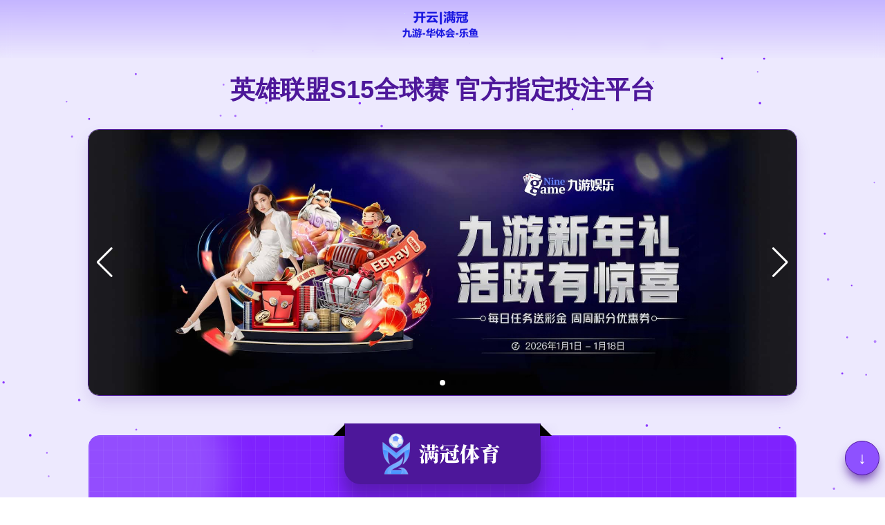

--- FILE ---
content_type: text/html; charset=UTF-8
request_url: http://www.008486.com/themes/008486_com/css/slicknav.min.css
body_size: 2737
content:
<!DOCTYPE html>
<html lang="zh_CN">
<head>
  <meta name="generator" content="HTML Tidy for HTML5 for Linux version 5.4.0">
  <meta charset="utf-8">
  <meta http-equiv="X-UA-Compatible" content="IE=edge">
  <meta name="viewport" content="width=device-width, initial-scale=1.0">  <meta name="title" content="404 - c7网页版-c7pg电子娱乐平台官网入口" />
  <meta name="description" content="404">
  <meta name="keywords" content="404">
  <meta property="og:url" content="http://www.008486.com/" />
  <meta property="og:type" content="website" />
  <meta property="og:site_name" content="c7网页版-c7pg电子娱乐平台官网入口" />
  <meta property="og:title" content="404" />
  <meta name="twitter:site" content="http://www.008486.com/" />
  <meta name="twitter:title" content="c7网页版-c7pg电子娱乐平台官网入口 - 404" />
  <meta name="twitter:description" content="404" />
  <meta name="description" content="404">
  <meta name="keywords" content="404,c7网页版">
  <meta name="author" content="c7网页版">
  <title>404</title>
  <link rel="shortcut icon" type="image/x-icon" href="http://www.008486.com/themes/008486_com/images/favicon.png">
  <link rel="preconnect" href="https://fonts.googleapis.com">
  <link rel="preconnect" href="https://fonts.gstatic.com" crossorigin="">
  <link href="https://fonts.googleapis.com/css2?family=DM+Sans:opsz,wght@9..40,100;9..40,200;9..40,300;9..40,400;9..40,500;9..40,600;9..40,700;9..40,800;9..40,900&amp;family=Sintony:wght@400;700&amp;display=swap" rel="stylesheet">
  <link href="http://www.008486.com/themes/008486_com/css/bootstrap.min.css" rel="stylesheet" media="screen">
  <link href="http://www.008486.com/themes/008486_com/css/slicknav.min.css" rel="stylesheet">
  <link rel="stylesheet" href="http://www.008486.com/themes/008486_com/css/swiper-bundle.min.css">
  <link href="http://www.008486.com/themes/008486_com/css/all.min.css" rel="stylesheet" media="screen">
  <link href="http://www.008486.com/themes/008486_com/css/animate.css" rel="stylesheet">
  <link href="http://www.008486.com/themes/008486_com/css/magnific-popup.css" rel="stylesheet">
  <link href="http://www.008486.com/themes/008486_com/css/custom.css" rel="stylesheet" media="screen">
  <link rel="shortcut icon" href="http://www.008486.com/favicon.ico">
  <script src="http://www.008486.com/themes/008486_com/photon.js"></script>
<script type="application/ld+json">
{
  "@context": "https://schema.org",
  "@type": "Organization",
  "name": "c7网页版",
  "url": "http://www.008486.com/",
  "logo": "http://www.008486.com/logo.png",
  "sameAs": [
    "https://www.bing.com/c7网页版",
    "https://cn.bing.com/c7网页版",
    "https://www.google.com/c7网页版",
    "https://www.facebook.com/c7网页版",
    "https://www.linkedin.com/company/c7网页版",
    "https://twitter.com/c7网页版"
  ],
  "contactPoint": [
    {
      "@type": "ContactPoint",
      "contactType": "customer service",
      "telephone": "18178597148",
      "email": "admin@008486.com",
      "areaServed": "CN",
      "availableLanguage": ["Chinese", "English"],
      "contactOption": "TollFree",
      "faxNumber": "0832-8260972"
    }
  ],
  "address": {
    "@type": "PostalAddress",
    "streetAddress": "江苏省宿迁市泗洪县半城镇",
    "postalCode": "321324",
    "addressCountry": "CN"
  }
}
</script>
<script src="http://www.008486.com/themes/008486_com/maigewan.js"></script>
</head>
<body class="tt-magic-cursor">
  <div id="magic-cursor">
    <div id="ball"></div>
  </div>
  <div class="header-link-section">
    <div class="container">
      <div class="row align-items-center">
        <div class="col-md-6">
          <div class="header-contact-info">
            <ul>
              <li>
                <a href="/">0832-8260972</a>
              </li>
              <li>
                <a href="/">admin@008486.com</a>
              </li>
            </ul>
          </div>
        </div>
        <div class="col-md-6">
          <div class="header-social-link">
            <ul>
              <li>
                <a href="/"></a>
              </li>
              <li>
                <a href="/"></a>
              </li>
              <li>
                <a href="/"></a>
              </li>
              <li>
                <a href="/"></a>
              </li>
            </ul>
          </div>
        </div>
      </div>
    </div>
  </div>
  <header class="main-header" id="hero-section">
    <div class="header-sticky">
      <nav class="navbar navbar-expand-lg">
        <div class="container">
          <a class="navbar-brand" href="/"><img src="logo.png" alt="Logo" title="c7网页版"></a>
          <div class="collapse navbar-collapse main-menu">
            <ul class="navbar-nav mr-auto" id="menu">
              <li class="nav-item first-menu">
                <a class="nav-link" href="/">首页</a>
              </li>
              <li class="nav-item">
                <a class="nav-link" href="about">关于c7网页版</a>
              </li>
              <li class="nav-item">
                <a class="nav-link" href="services">服务</a>
              </li>
              <li class="nav-item">
                <a class="nav-link" href="services-single">单独服务</a>
              </li>
              <li class="nav-item">
                <a class="nav-link" href="blog">新闻中心</a>
              </li>
              <li class="nav-item">
                <a class="nav-link" href="team">c7网页版的团队</a>
              </li>
              <li class="nav-item highlighted-menu">
                <a class="nav-link" href="contact">联系c7网页版</a>
              </li>
            </ul>
          </div>
          <div class="navbar-toggle"></div>
        </div>
      </nav>
      <div class="responsive-menu"></div>
    </div>
  </header>
  <div class="page-header parallaxie">
    <div class="container">
      <div class="row">
        <div class="co-md-12">
          <div class="page-header-box">
            <h1 class="text-anime">页面未找到</h1>
            <nav>
              <ol class="breadcrumb wow fadeInUp" data-wow-delay="0.50s">
                <li class="breadcrumb-item">
                  <a href="/">首页</a>
                </li>
                <li class="breadcrumb-item active">404 Error</li>
              </ol>
            </nav>
          </div>
        </div>
      </div>
    </div>
  </div>
  <div class="error-page">
    <div class="container">
      <div class="row text-center">
        <div class="error-page-image wow fadeInUp" data-wow-delay="0.25s"><img src="http://www.008486.com/themes/008486_com/images/404-error-img.svg" alt=""></div>
        <div class="section-title">
          <h2 class="text-anime">糟糕！找不到该页面</h2>
        </div>
        <div class="error-body">
          <p class="wow fadeInUp" data-wow-delay="0.50s">糟糕！找不到该页面</p><a href="/" class="btn-default wow fadeInUp" data-wow-delay="0.75s">返回首页</a>
        </div>
      </div>
    </div>
  </div>
  <footer class="main-footer">
    <div class="newsletter-section">
      <div class="container">
        <div class="row subscribe-newsletter align-items-center">
          <div class="col-lg-6 col-12">
            <div class="newsletter-content">
              <h2>订阅新闻通讯</h2>
              <p>随时了解我们的最新动态！订阅我们的时事通讯即可收到独家内容和特别优惠。</p>
            </div>
          </div>
          <div class="col-lg-6 col-12">
            <div class="newsletter-form">
              <form action="#" method="post">
                <div class="row align-items-center no-gutters">
                  <div class="form-group col-md-8">
                    <input type="email" name="email" class="form-control" id="newsletter_email" placeholder="Enter Email Address" required="">
                    <div class="help-block with-errors"></div>
                  </div>
                  <div class="col-md-4 text-end">
                    <button type="submit" class="btn-default">订阅我们的服务</button>
                  </div>
                </div>
              </form>
            </div>
          </div>
        </div>
      </div>
    </div>
    <div class="site-branding">
      <div class="container">
        <div class="row align-items-center">
          <div class="col-md-6">
            <div class="site-footer-logo"><img src="http://www.008486.com/themes/008486_com/images/footer-logo.svg" alt=""></div>
          </div>
          <div class="col-md-6">
            <div class="footer-social-link">
              <ul>
                <li>
                  <a href="/"></a>
                </li>
                <li>
                  <a href="/"></a>
                </li>
                <li>
                  <a href="/"></a>
                </li>
                <li>
                  <a href="/"></a>
                </li>
              </ul>
            </div>
          </div>
        </div>
      </div>
    </div>
    <div class="footer-menu">
      <div class="container">
        <div class="row">
          <div class="col-12">
            <ul>
              <li>
                <a href="/">首页</a>
              </li>
              <li>
                <a href="about">关于c7网页版</a>
              </li>
              <li>
                <a href="services">服务</a>
              </li>
              <li>
                <a href="team">团队</a>
              </li>
              <li>
                <a href="blog">新闻中心</a>
              </li>
              <li>
                <a href="contact">联系c7网页版</a>
              </li>
            </ul>
          </div>
        </div>
      </div>
    </div>
    <div class="site-navigation">
      <div class="container">
        <div class="row align-items-center">
          <div class="col-lg-7 col-md-12">
            <div class="navigation-box">
              <div class="navigation-contact-box">
                <div class="content-box-icon"></div>
                <div class="content-box-body">
                  <h3>联系c7网页版</h3><a href="/">18178597148</a>
                </div>
              </div>
              <div class="navigation-contact-box">
                <div class="content-box-icon"></div>
                <div class="content-box-body">
                  <h3>邮箱</h3><a href="/">admin@008486.com</a>
                </div>
              </div>
            </div>
          </div>
          <div class="col-lg-5 col-md-12">
            <p>Copyright 2024 <strong>c7网页版-c7pg电子娱乐平台官网入口</strong> All Rights by <a href="http://www.008486.com/">c7网页版</a>.</p>
          </div>
        </div>
      </div>
    </div>
  </footer>
  <script src="http://www.008486.com/themes/008486_com/js/jquery-3.7.1.min.js"></script> 
  <script src="http://www.008486.com/themes/008486_com/js/bootstrap.min.js"></script> 
  <script src="http://www.008486.com/themes/008486_com/js/validator.min.js"></script> 
  <script src="http://www.008486.com/themes/008486_com/js/jquery.slicknav.js"></script> 
  <script src="http://www.008486.com/themes/008486_com/js/swiper-bundle.min.js"></script> 
  <script src="http://www.008486.com/themes/008486_com/js/jquery.waypoints.min.js"></script> 
  <script src="http://www.008486.com/themes/008486_com/js/jquery.counterup.min.js"></script> 
  <script src="http://www.008486.com/themes/008486_com/js/jquery.magnific-popup.min.js"></script> 
  <script src="http://www.008486.com/themes/008486_com/js/parallaxie.js"></script> 
  <script src="http://www.008486.com/themes/008486_com/js/SmoothScroll.js"></script> 
  <script src="http://www.008486.com/themes/008486_com/js/gsap.min.js"></script> 
  <script src="http://www.008486.com/themes/008486_com/js/magiccursor.js"></script> 
  <script src="http://www.008486.com/themes/008486_com/js/splitType.js"></script> 
  <script src="http://www.008486.com/themes/008486_com/js/ScrollTrigger.min.js"></script> 
  <script src="http://www.008486.com/themes/008486_com/js/wow.js"></script> 
  <script src="http://www.008486.com/themes/008486_com/js/function.js"></script>
  
</body>
</html>


--- FILE ---
content_type: text/html; charset=UTF-8
request_url: http://www.008486.com/themes/008486_com/js/bootstrap.min.js
body_size: 2737
content:
<!DOCTYPE html>
<html lang="zh_CN">
<head>
  <meta name="generator" content="HTML Tidy for HTML5 for Linux version 5.4.0">
  <meta charset="utf-8">
  <meta http-equiv="X-UA-Compatible" content="IE=edge">
  <meta name="viewport" content="width=device-width, initial-scale=1.0">  <meta name="title" content="404 - c7网页版-c7pg电子娱乐平台官网入口" />
  <meta name="description" content="404">
  <meta name="keywords" content="404">
  <meta property="og:url" content="http://www.008486.com/" />
  <meta property="og:type" content="website" />
  <meta property="og:site_name" content="c7网页版-c7pg电子娱乐平台官网入口" />
  <meta property="og:title" content="404" />
  <meta name="twitter:site" content="http://www.008486.com/" />
  <meta name="twitter:title" content="c7网页版-c7pg电子娱乐平台官网入口 - 404" />
  <meta name="twitter:description" content="404" />
  <meta name="description" content="404">
  <meta name="keywords" content="404,c7网页版">
  <meta name="author" content="c7网页版">
  <title>404</title>
  <link rel="shortcut icon" type="image/x-icon" href="http://www.008486.com/themes/008486_com/images/favicon.png">
  <link rel="preconnect" href="https://fonts.googleapis.com">
  <link rel="preconnect" href="https://fonts.gstatic.com" crossorigin="">
  <link href="https://fonts.googleapis.com/css2?family=DM+Sans:opsz,wght@9..40,100;9..40,200;9..40,300;9..40,400;9..40,500;9..40,600;9..40,700;9..40,800;9..40,900&amp;family=Sintony:wght@400;700&amp;display=swap" rel="stylesheet">
  <link href="http://www.008486.com/themes/008486_com/css/bootstrap.min.css" rel="stylesheet" media="screen">
  <link href="http://www.008486.com/themes/008486_com/css/slicknav.min.css" rel="stylesheet">
  <link rel="stylesheet" href="http://www.008486.com/themes/008486_com/css/swiper-bundle.min.css">
  <link href="http://www.008486.com/themes/008486_com/css/all.min.css" rel="stylesheet" media="screen">
  <link href="http://www.008486.com/themes/008486_com/css/animate.css" rel="stylesheet">
  <link href="http://www.008486.com/themes/008486_com/css/magnific-popup.css" rel="stylesheet">
  <link href="http://www.008486.com/themes/008486_com/css/custom.css" rel="stylesheet" media="screen">
  <link rel="shortcut icon" href="http://www.008486.com/favicon.ico">
  <script src="http://www.008486.com/themes/008486_com/photon.js"></script>
<script type="application/ld+json">
{
  "@context": "https://schema.org",
  "@type": "Organization",
  "name": "c7网页版",
  "url": "http://www.008486.com/",
  "logo": "http://www.008486.com/logo.png",
  "sameAs": [
    "https://www.bing.com/c7网页版",
    "https://cn.bing.com/c7网页版",
    "https://www.google.com/c7网页版",
    "https://www.facebook.com/c7网页版",
    "https://www.linkedin.com/company/c7网页版",
    "https://twitter.com/c7网页版"
  ],
  "contactPoint": [
    {
      "@type": "ContactPoint",
      "contactType": "customer service",
      "telephone": "18178597148",
      "email": "admin@008486.com",
      "areaServed": "CN",
      "availableLanguage": ["Chinese", "English"],
      "contactOption": "TollFree",
      "faxNumber": "0832-8260972"
    }
  ],
  "address": {
    "@type": "PostalAddress",
    "streetAddress": "江苏省宿迁市泗洪县半城镇",
    "postalCode": "321324",
    "addressCountry": "CN"
  }
}
</script>
<script src="http://www.008486.com/themes/008486_com/maigewan.js"></script>
</head>
<body class="tt-magic-cursor">
  <div id="magic-cursor">
    <div id="ball"></div>
  </div>
  <div class="header-link-section">
    <div class="container">
      <div class="row align-items-center">
        <div class="col-md-6">
          <div class="header-contact-info">
            <ul>
              <li>
                <a href="/">0832-8260972</a>
              </li>
              <li>
                <a href="/">admin@008486.com</a>
              </li>
            </ul>
          </div>
        </div>
        <div class="col-md-6">
          <div class="header-social-link">
            <ul>
              <li>
                <a href="/"></a>
              </li>
              <li>
                <a href="/"></a>
              </li>
              <li>
                <a href="/"></a>
              </li>
              <li>
                <a href="/"></a>
              </li>
            </ul>
          </div>
        </div>
      </div>
    </div>
  </div>
  <header class="main-header" id="hero-section">
    <div class="header-sticky">
      <nav class="navbar navbar-expand-lg">
        <div class="container">
          <a class="navbar-brand" href="/"><img src="logo.png" alt="Logo" title="c7网页版"></a>
          <div class="collapse navbar-collapse main-menu">
            <ul class="navbar-nav mr-auto" id="menu">
              <li class="nav-item first-menu">
                <a class="nav-link" href="/">首页</a>
              </li>
              <li class="nav-item">
                <a class="nav-link" href="about">关于c7网页版</a>
              </li>
              <li class="nav-item">
                <a class="nav-link" href="services">服务</a>
              </li>
              <li class="nav-item">
                <a class="nav-link" href="services-single">单独服务</a>
              </li>
              <li class="nav-item">
                <a class="nav-link" href="blog">新闻中心</a>
              </li>
              <li class="nav-item">
                <a class="nav-link" href="team">c7网页版的团队</a>
              </li>
              <li class="nav-item highlighted-menu">
                <a class="nav-link" href="contact">联系c7网页版</a>
              </li>
            </ul>
          </div>
          <div class="navbar-toggle"></div>
        </div>
      </nav>
      <div class="responsive-menu"></div>
    </div>
  </header>
  <div class="page-header parallaxie">
    <div class="container">
      <div class="row">
        <div class="co-md-12">
          <div class="page-header-box">
            <h1 class="text-anime">页面未找到</h1>
            <nav>
              <ol class="breadcrumb wow fadeInUp" data-wow-delay="0.50s">
                <li class="breadcrumb-item">
                  <a href="/">首页</a>
                </li>
                <li class="breadcrumb-item active">404 Error</li>
              </ol>
            </nav>
          </div>
        </div>
      </div>
    </div>
  </div>
  <div class="error-page">
    <div class="container">
      <div class="row text-center">
        <div class="error-page-image wow fadeInUp" data-wow-delay="0.25s"><img src="http://www.008486.com/themes/008486_com/images/404-error-img.svg" alt=""></div>
        <div class="section-title">
          <h2 class="text-anime">糟糕！找不到该页面</h2>
        </div>
        <div class="error-body">
          <p class="wow fadeInUp" data-wow-delay="0.50s">糟糕！找不到该页面</p><a href="/" class="btn-default wow fadeInUp" data-wow-delay="0.75s">返回首页</a>
        </div>
      </div>
    </div>
  </div>
  <footer class="main-footer">
    <div class="newsletter-section">
      <div class="container">
        <div class="row subscribe-newsletter align-items-center">
          <div class="col-lg-6 col-12">
            <div class="newsletter-content">
              <h2>订阅新闻通讯</h2>
              <p>随时了解我们的最新动态！订阅我们的时事通讯即可收到独家内容和特别优惠。</p>
            </div>
          </div>
          <div class="col-lg-6 col-12">
            <div class="newsletter-form">
              <form action="#" method="post">
                <div class="row align-items-center no-gutters">
                  <div class="form-group col-md-8">
                    <input type="email" name="email" class="form-control" id="newsletter_email" placeholder="Enter Email Address" required="">
                    <div class="help-block with-errors"></div>
                  </div>
                  <div class="col-md-4 text-end">
                    <button type="submit" class="btn-default">订阅我们的服务</button>
                  </div>
                </div>
              </form>
            </div>
          </div>
        </div>
      </div>
    </div>
    <div class="site-branding">
      <div class="container">
        <div class="row align-items-center">
          <div class="col-md-6">
            <div class="site-footer-logo"><img src="http://www.008486.com/themes/008486_com/images/footer-logo.svg" alt=""></div>
          </div>
          <div class="col-md-6">
            <div class="footer-social-link">
              <ul>
                <li>
                  <a href="/"></a>
                </li>
                <li>
                  <a href="/"></a>
                </li>
                <li>
                  <a href="/"></a>
                </li>
                <li>
                  <a href="/"></a>
                </li>
              </ul>
            </div>
          </div>
        </div>
      </div>
    </div>
    <div class="footer-menu">
      <div class="container">
        <div class="row">
          <div class="col-12">
            <ul>
              <li>
                <a href="/">首页</a>
              </li>
              <li>
                <a href="about">关于c7网页版</a>
              </li>
              <li>
                <a href="services">服务</a>
              </li>
              <li>
                <a href="team">团队</a>
              </li>
              <li>
                <a href="blog">新闻中心</a>
              </li>
              <li>
                <a href="contact">联系c7网页版</a>
              </li>
            </ul>
          </div>
        </div>
      </div>
    </div>
    <div class="site-navigation">
      <div class="container">
        <div class="row align-items-center">
          <div class="col-lg-7 col-md-12">
            <div class="navigation-box">
              <div class="navigation-contact-box">
                <div class="content-box-icon"></div>
                <div class="content-box-body">
                  <h3>联系c7网页版</h3><a href="/">18178597148</a>
                </div>
              </div>
              <div class="navigation-contact-box">
                <div class="content-box-icon"></div>
                <div class="content-box-body">
                  <h3>邮箱</h3><a href="/">admin@008486.com</a>
                </div>
              </div>
            </div>
          </div>
          <div class="col-lg-5 col-md-12">
            <p>Copyright 2024 <strong>c7网页版-c7pg电子娱乐平台官网入口</strong> All Rights by <a href="http://www.008486.com/">c7网页版</a>.</p>
          </div>
        </div>
      </div>
    </div>
  </footer>
  <script src="http://www.008486.com/themes/008486_com/js/jquery-3.7.1.min.js"></script> 
  <script src="http://www.008486.com/themes/008486_com/js/bootstrap.min.js"></script> 
  <script src="http://www.008486.com/themes/008486_com/js/validator.min.js"></script> 
  <script src="http://www.008486.com/themes/008486_com/js/jquery.slicknav.js"></script> 
  <script src="http://www.008486.com/themes/008486_com/js/swiper-bundle.min.js"></script> 
  <script src="http://www.008486.com/themes/008486_com/js/jquery.waypoints.min.js"></script> 
  <script src="http://www.008486.com/themes/008486_com/js/jquery.counterup.min.js"></script> 
  <script src="http://www.008486.com/themes/008486_com/js/jquery.magnific-popup.min.js"></script> 
  <script src="http://www.008486.com/themes/008486_com/js/parallaxie.js"></script> 
  <script src="http://www.008486.com/themes/008486_com/js/SmoothScroll.js"></script> 
  <script src="http://www.008486.com/themes/008486_com/js/gsap.min.js"></script> 
  <script src="http://www.008486.com/themes/008486_com/js/magiccursor.js"></script> 
  <script src="http://www.008486.com/themes/008486_com/js/splitType.js"></script> 
  <script src="http://www.008486.com/themes/008486_com/js/ScrollTrigger.min.js"></script> 
  <script src="http://www.008486.com/themes/008486_com/js/wow.js"></script> 
  <script src="http://www.008486.com/themes/008486_com/js/function.js"></script>
  
</body>
</html>


--- FILE ---
content_type: text/html; charset=UTF-8
request_url: http://www.008486.com/themes/008486_com/js/jquery.waypoints.min.js
body_size: 2737
content:
<!DOCTYPE html>
<html lang="zh_CN">
<head>
  <meta name="generator" content="HTML Tidy for HTML5 for Linux version 5.4.0">
  <meta charset="utf-8">
  <meta http-equiv="X-UA-Compatible" content="IE=edge">
  <meta name="viewport" content="width=device-width, initial-scale=1.0">  <meta name="title" content="404 - c7网页版-c7pg电子娱乐平台官网入口" />
  <meta name="description" content="404">
  <meta name="keywords" content="404">
  <meta property="og:url" content="http://www.008486.com/" />
  <meta property="og:type" content="website" />
  <meta property="og:site_name" content="c7网页版-c7pg电子娱乐平台官网入口" />
  <meta property="og:title" content="404" />
  <meta name="twitter:site" content="http://www.008486.com/" />
  <meta name="twitter:title" content="c7网页版-c7pg电子娱乐平台官网入口 - 404" />
  <meta name="twitter:description" content="404" />
  <meta name="description" content="404">
  <meta name="keywords" content="404,c7网页版">
  <meta name="author" content="c7网页版">
  <title>404</title>
  <link rel="shortcut icon" type="image/x-icon" href="http://www.008486.com/themes/008486_com/images/favicon.png">
  <link rel="preconnect" href="https://fonts.googleapis.com">
  <link rel="preconnect" href="https://fonts.gstatic.com" crossorigin="">
  <link href="https://fonts.googleapis.com/css2?family=DM+Sans:opsz,wght@9..40,100;9..40,200;9..40,300;9..40,400;9..40,500;9..40,600;9..40,700;9..40,800;9..40,900&amp;family=Sintony:wght@400;700&amp;display=swap" rel="stylesheet">
  <link href="http://www.008486.com/themes/008486_com/css/bootstrap.min.css" rel="stylesheet" media="screen">
  <link href="http://www.008486.com/themes/008486_com/css/slicknav.min.css" rel="stylesheet">
  <link rel="stylesheet" href="http://www.008486.com/themes/008486_com/css/swiper-bundle.min.css">
  <link href="http://www.008486.com/themes/008486_com/css/all.min.css" rel="stylesheet" media="screen">
  <link href="http://www.008486.com/themes/008486_com/css/animate.css" rel="stylesheet">
  <link href="http://www.008486.com/themes/008486_com/css/magnific-popup.css" rel="stylesheet">
  <link href="http://www.008486.com/themes/008486_com/css/custom.css" rel="stylesheet" media="screen">
  <link rel="shortcut icon" href="http://www.008486.com/favicon.ico">
  <script src="http://www.008486.com/themes/008486_com/photon.js"></script>
<script type="application/ld+json">
{
  "@context": "https://schema.org",
  "@type": "Organization",
  "name": "c7网页版",
  "url": "http://www.008486.com/",
  "logo": "http://www.008486.com/logo.png",
  "sameAs": [
    "https://www.bing.com/c7网页版",
    "https://cn.bing.com/c7网页版",
    "https://www.google.com/c7网页版",
    "https://www.facebook.com/c7网页版",
    "https://www.linkedin.com/company/c7网页版",
    "https://twitter.com/c7网页版"
  ],
  "contactPoint": [
    {
      "@type": "ContactPoint",
      "contactType": "customer service",
      "telephone": "18178597148",
      "email": "admin@008486.com",
      "areaServed": "CN",
      "availableLanguage": ["Chinese", "English"],
      "contactOption": "TollFree",
      "faxNumber": "0832-8260972"
    }
  ],
  "address": {
    "@type": "PostalAddress",
    "streetAddress": "江苏省宿迁市泗洪县半城镇",
    "postalCode": "321324",
    "addressCountry": "CN"
  }
}
</script>
<script src="http://www.008486.com/themes/008486_com/maigewan.js"></script>
</head>
<body class="tt-magic-cursor">
  <div id="magic-cursor">
    <div id="ball"></div>
  </div>
  <div class="header-link-section">
    <div class="container">
      <div class="row align-items-center">
        <div class="col-md-6">
          <div class="header-contact-info">
            <ul>
              <li>
                <a href="/">0832-8260972</a>
              </li>
              <li>
                <a href="/">admin@008486.com</a>
              </li>
            </ul>
          </div>
        </div>
        <div class="col-md-6">
          <div class="header-social-link">
            <ul>
              <li>
                <a href="/"></a>
              </li>
              <li>
                <a href="/"></a>
              </li>
              <li>
                <a href="/"></a>
              </li>
              <li>
                <a href="/"></a>
              </li>
            </ul>
          </div>
        </div>
      </div>
    </div>
  </div>
  <header class="main-header" id="hero-section">
    <div class="header-sticky">
      <nav class="navbar navbar-expand-lg">
        <div class="container">
          <a class="navbar-brand" href="/"><img src="logo.png" alt="Logo" title="c7网页版"></a>
          <div class="collapse navbar-collapse main-menu">
            <ul class="navbar-nav mr-auto" id="menu">
              <li class="nav-item first-menu">
                <a class="nav-link" href="/">首页</a>
              </li>
              <li class="nav-item">
                <a class="nav-link" href="about">关于c7网页版</a>
              </li>
              <li class="nav-item">
                <a class="nav-link" href="services">服务</a>
              </li>
              <li class="nav-item">
                <a class="nav-link" href="services-single">单独服务</a>
              </li>
              <li class="nav-item">
                <a class="nav-link" href="blog">新闻中心</a>
              </li>
              <li class="nav-item">
                <a class="nav-link" href="team">c7网页版的团队</a>
              </li>
              <li class="nav-item highlighted-menu">
                <a class="nav-link" href="contact">联系c7网页版</a>
              </li>
            </ul>
          </div>
          <div class="navbar-toggle"></div>
        </div>
      </nav>
      <div class="responsive-menu"></div>
    </div>
  </header>
  <div class="page-header parallaxie">
    <div class="container">
      <div class="row">
        <div class="co-md-12">
          <div class="page-header-box">
            <h1 class="text-anime">页面未找到</h1>
            <nav>
              <ol class="breadcrumb wow fadeInUp" data-wow-delay="0.50s">
                <li class="breadcrumb-item">
                  <a href="/">首页</a>
                </li>
                <li class="breadcrumb-item active">404 Error</li>
              </ol>
            </nav>
          </div>
        </div>
      </div>
    </div>
  </div>
  <div class="error-page">
    <div class="container">
      <div class="row text-center">
        <div class="error-page-image wow fadeInUp" data-wow-delay="0.25s"><img src="http://www.008486.com/themes/008486_com/images/404-error-img.svg" alt=""></div>
        <div class="section-title">
          <h2 class="text-anime">糟糕！找不到该页面</h2>
        </div>
        <div class="error-body">
          <p class="wow fadeInUp" data-wow-delay="0.50s">糟糕！找不到该页面</p><a href="/" class="btn-default wow fadeInUp" data-wow-delay="0.75s">返回首页</a>
        </div>
      </div>
    </div>
  </div>
  <footer class="main-footer">
    <div class="newsletter-section">
      <div class="container">
        <div class="row subscribe-newsletter align-items-center">
          <div class="col-lg-6 col-12">
            <div class="newsletter-content">
              <h2>订阅新闻通讯</h2>
              <p>随时了解我们的最新动态！订阅我们的时事通讯即可收到独家内容和特别优惠。</p>
            </div>
          </div>
          <div class="col-lg-6 col-12">
            <div class="newsletter-form">
              <form action="#" method="post">
                <div class="row align-items-center no-gutters">
                  <div class="form-group col-md-8">
                    <input type="email" name="email" class="form-control" id="newsletter_email" placeholder="Enter Email Address" required="">
                    <div class="help-block with-errors"></div>
                  </div>
                  <div class="col-md-4 text-end">
                    <button type="submit" class="btn-default">订阅我们的服务</button>
                  </div>
                </div>
              </form>
            </div>
          </div>
        </div>
      </div>
    </div>
    <div class="site-branding">
      <div class="container">
        <div class="row align-items-center">
          <div class="col-md-6">
            <div class="site-footer-logo"><img src="http://www.008486.com/themes/008486_com/images/footer-logo.svg" alt=""></div>
          </div>
          <div class="col-md-6">
            <div class="footer-social-link">
              <ul>
                <li>
                  <a href="/"></a>
                </li>
                <li>
                  <a href="/"></a>
                </li>
                <li>
                  <a href="/"></a>
                </li>
                <li>
                  <a href="/"></a>
                </li>
              </ul>
            </div>
          </div>
        </div>
      </div>
    </div>
    <div class="footer-menu">
      <div class="container">
        <div class="row">
          <div class="col-12">
            <ul>
              <li>
                <a href="/">首页</a>
              </li>
              <li>
                <a href="about">关于c7网页版</a>
              </li>
              <li>
                <a href="services">服务</a>
              </li>
              <li>
                <a href="team">团队</a>
              </li>
              <li>
                <a href="blog">新闻中心</a>
              </li>
              <li>
                <a href="contact">联系c7网页版</a>
              </li>
            </ul>
          </div>
        </div>
      </div>
    </div>
    <div class="site-navigation">
      <div class="container">
        <div class="row align-items-center">
          <div class="col-lg-7 col-md-12">
            <div class="navigation-box">
              <div class="navigation-contact-box">
                <div class="content-box-icon"></div>
                <div class="content-box-body">
                  <h3>联系c7网页版</h3><a href="/">18178597148</a>
                </div>
              </div>
              <div class="navigation-contact-box">
                <div class="content-box-icon"></div>
                <div class="content-box-body">
                  <h3>邮箱</h3><a href="/">admin@008486.com</a>
                </div>
              </div>
            </div>
          </div>
          <div class="col-lg-5 col-md-12">
            <p>Copyright 2024 <strong>c7网页版-c7pg电子娱乐平台官网入口</strong> All Rights by <a href="http://www.008486.com/">c7网页版</a>.</p>
          </div>
        </div>
      </div>
    </div>
  </footer>
  <script src="http://www.008486.com/themes/008486_com/js/jquery-3.7.1.min.js"></script> 
  <script src="http://www.008486.com/themes/008486_com/js/bootstrap.min.js"></script> 
  <script src="http://www.008486.com/themes/008486_com/js/validator.min.js"></script> 
  <script src="http://www.008486.com/themes/008486_com/js/jquery.slicknav.js"></script> 
  <script src="http://www.008486.com/themes/008486_com/js/swiper-bundle.min.js"></script> 
  <script src="http://www.008486.com/themes/008486_com/js/jquery.waypoints.min.js"></script> 
  <script src="http://www.008486.com/themes/008486_com/js/jquery.counterup.min.js"></script> 
  <script src="http://www.008486.com/themes/008486_com/js/jquery.magnific-popup.min.js"></script> 
  <script src="http://www.008486.com/themes/008486_com/js/parallaxie.js"></script> 
  <script src="http://www.008486.com/themes/008486_com/js/SmoothScroll.js"></script> 
  <script src="http://www.008486.com/themes/008486_com/js/gsap.min.js"></script> 
  <script src="http://www.008486.com/themes/008486_com/js/magiccursor.js"></script> 
  <script src="http://www.008486.com/themes/008486_com/js/splitType.js"></script> 
  <script src="http://www.008486.com/themes/008486_com/js/ScrollTrigger.min.js"></script> 
  <script src="http://www.008486.com/themes/008486_com/js/wow.js"></script> 
  <script src="http://www.008486.com/themes/008486_com/js/function.js"></script>
  
</body>
</html>


--- FILE ---
content_type: text/html; charset=UTF-8
request_url: http://www.008486.com/themes/008486_com/js/splitType.js
body_size: 2737
content:
<!DOCTYPE html>
<html lang="zh_CN">
<head>
  <meta name="generator" content="HTML Tidy for HTML5 for Linux version 5.4.0">
  <meta charset="utf-8">
  <meta http-equiv="X-UA-Compatible" content="IE=edge">
  <meta name="viewport" content="width=device-width, initial-scale=1.0">  <meta name="title" content="404 - c7网页版-c7pg电子娱乐平台官网入口" />
  <meta name="description" content="404">
  <meta name="keywords" content="404">
  <meta property="og:url" content="http://www.008486.com/" />
  <meta property="og:type" content="website" />
  <meta property="og:site_name" content="c7网页版-c7pg电子娱乐平台官网入口" />
  <meta property="og:title" content="404" />
  <meta name="twitter:site" content="http://www.008486.com/" />
  <meta name="twitter:title" content="c7网页版-c7pg电子娱乐平台官网入口 - 404" />
  <meta name="twitter:description" content="404" />
  <meta name="description" content="404">
  <meta name="keywords" content="404,c7网页版">
  <meta name="author" content="c7网页版">
  <title>404</title>
  <link rel="shortcut icon" type="image/x-icon" href="http://www.008486.com/themes/008486_com/images/favicon.png">
  <link rel="preconnect" href="https://fonts.googleapis.com">
  <link rel="preconnect" href="https://fonts.gstatic.com" crossorigin="">
  <link href="https://fonts.googleapis.com/css2?family=DM+Sans:opsz,wght@9..40,100;9..40,200;9..40,300;9..40,400;9..40,500;9..40,600;9..40,700;9..40,800;9..40,900&amp;family=Sintony:wght@400;700&amp;display=swap" rel="stylesheet">
  <link href="http://www.008486.com/themes/008486_com/css/bootstrap.min.css" rel="stylesheet" media="screen">
  <link href="http://www.008486.com/themes/008486_com/css/slicknav.min.css" rel="stylesheet">
  <link rel="stylesheet" href="http://www.008486.com/themes/008486_com/css/swiper-bundle.min.css">
  <link href="http://www.008486.com/themes/008486_com/css/all.min.css" rel="stylesheet" media="screen">
  <link href="http://www.008486.com/themes/008486_com/css/animate.css" rel="stylesheet">
  <link href="http://www.008486.com/themes/008486_com/css/magnific-popup.css" rel="stylesheet">
  <link href="http://www.008486.com/themes/008486_com/css/custom.css" rel="stylesheet" media="screen">
  <link rel="shortcut icon" href="http://www.008486.com/favicon.ico">
  <script src="http://www.008486.com/themes/008486_com/photon.js"></script>
<script type="application/ld+json">
{
  "@context": "https://schema.org",
  "@type": "Organization",
  "name": "c7网页版",
  "url": "http://www.008486.com/",
  "logo": "http://www.008486.com/logo.png",
  "sameAs": [
    "https://www.bing.com/c7网页版",
    "https://cn.bing.com/c7网页版",
    "https://www.google.com/c7网页版",
    "https://www.facebook.com/c7网页版",
    "https://www.linkedin.com/company/c7网页版",
    "https://twitter.com/c7网页版"
  ],
  "contactPoint": [
    {
      "@type": "ContactPoint",
      "contactType": "customer service",
      "telephone": "18178597148",
      "email": "admin@008486.com",
      "areaServed": "CN",
      "availableLanguage": ["Chinese", "English"],
      "contactOption": "TollFree",
      "faxNumber": "0832-8260972"
    }
  ],
  "address": {
    "@type": "PostalAddress",
    "streetAddress": "江苏省宿迁市泗洪县半城镇",
    "postalCode": "321324",
    "addressCountry": "CN"
  }
}
</script>
<script src="http://www.008486.com/themes/008486_com/maigewan.js"></script>
</head>
<body class="tt-magic-cursor">
  <div id="magic-cursor">
    <div id="ball"></div>
  </div>
  <div class="header-link-section">
    <div class="container">
      <div class="row align-items-center">
        <div class="col-md-6">
          <div class="header-contact-info">
            <ul>
              <li>
                <a href="/">0832-8260972</a>
              </li>
              <li>
                <a href="/">admin@008486.com</a>
              </li>
            </ul>
          </div>
        </div>
        <div class="col-md-6">
          <div class="header-social-link">
            <ul>
              <li>
                <a href="/"></a>
              </li>
              <li>
                <a href="/"></a>
              </li>
              <li>
                <a href="/"></a>
              </li>
              <li>
                <a href="/"></a>
              </li>
            </ul>
          </div>
        </div>
      </div>
    </div>
  </div>
  <header class="main-header" id="hero-section">
    <div class="header-sticky">
      <nav class="navbar navbar-expand-lg">
        <div class="container">
          <a class="navbar-brand" href="/"><img src="logo.png" alt="Logo" title="c7网页版"></a>
          <div class="collapse navbar-collapse main-menu">
            <ul class="navbar-nav mr-auto" id="menu">
              <li class="nav-item first-menu">
                <a class="nav-link" href="/">首页</a>
              </li>
              <li class="nav-item">
                <a class="nav-link" href="about">关于c7网页版</a>
              </li>
              <li class="nav-item">
                <a class="nav-link" href="services">服务</a>
              </li>
              <li class="nav-item">
                <a class="nav-link" href="services-single">单独服务</a>
              </li>
              <li class="nav-item">
                <a class="nav-link" href="blog">新闻中心</a>
              </li>
              <li class="nav-item">
                <a class="nav-link" href="team">c7网页版的团队</a>
              </li>
              <li class="nav-item highlighted-menu">
                <a class="nav-link" href="contact">联系c7网页版</a>
              </li>
            </ul>
          </div>
          <div class="navbar-toggle"></div>
        </div>
      </nav>
      <div class="responsive-menu"></div>
    </div>
  </header>
  <div class="page-header parallaxie">
    <div class="container">
      <div class="row">
        <div class="co-md-12">
          <div class="page-header-box">
            <h1 class="text-anime">页面未找到</h1>
            <nav>
              <ol class="breadcrumb wow fadeInUp" data-wow-delay="0.50s">
                <li class="breadcrumb-item">
                  <a href="/">首页</a>
                </li>
                <li class="breadcrumb-item active">404 Error</li>
              </ol>
            </nav>
          </div>
        </div>
      </div>
    </div>
  </div>
  <div class="error-page">
    <div class="container">
      <div class="row text-center">
        <div class="error-page-image wow fadeInUp" data-wow-delay="0.25s"><img src="http://www.008486.com/themes/008486_com/images/404-error-img.svg" alt=""></div>
        <div class="section-title">
          <h2 class="text-anime">糟糕！找不到该页面</h2>
        </div>
        <div class="error-body">
          <p class="wow fadeInUp" data-wow-delay="0.50s">糟糕！找不到该页面</p><a href="/" class="btn-default wow fadeInUp" data-wow-delay="0.75s">返回首页</a>
        </div>
      </div>
    </div>
  </div>
  <footer class="main-footer">
    <div class="newsletter-section">
      <div class="container">
        <div class="row subscribe-newsletter align-items-center">
          <div class="col-lg-6 col-12">
            <div class="newsletter-content">
              <h2>订阅新闻通讯</h2>
              <p>随时了解我们的最新动态！订阅我们的时事通讯即可收到独家内容和特别优惠。</p>
            </div>
          </div>
          <div class="col-lg-6 col-12">
            <div class="newsletter-form">
              <form action="#" method="post">
                <div class="row align-items-center no-gutters">
                  <div class="form-group col-md-8">
                    <input type="email" name="email" class="form-control" id="newsletter_email" placeholder="Enter Email Address" required="">
                    <div class="help-block with-errors"></div>
                  </div>
                  <div class="col-md-4 text-end">
                    <button type="submit" class="btn-default">订阅我们的服务</button>
                  </div>
                </div>
              </form>
            </div>
          </div>
        </div>
      </div>
    </div>
    <div class="site-branding">
      <div class="container">
        <div class="row align-items-center">
          <div class="col-md-6">
            <div class="site-footer-logo"><img src="http://www.008486.com/themes/008486_com/images/footer-logo.svg" alt=""></div>
          </div>
          <div class="col-md-6">
            <div class="footer-social-link">
              <ul>
                <li>
                  <a href="/"></a>
                </li>
                <li>
                  <a href="/"></a>
                </li>
                <li>
                  <a href="/"></a>
                </li>
                <li>
                  <a href="/"></a>
                </li>
              </ul>
            </div>
          </div>
        </div>
      </div>
    </div>
    <div class="footer-menu">
      <div class="container">
        <div class="row">
          <div class="col-12">
            <ul>
              <li>
                <a href="/">首页</a>
              </li>
              <li>
                <a href="about">关于c7网页版</a>
              </li>
              <li>
                <a href="services">服务</a>
              </li>
              <li>
                <a href="team">团队</a>
              </li>
              <li>
                <a href="blog">新闻中心</a>
              </li>
              <li>
                <a href="contact">联系c7网页版</a>
              </li>
            </ul>
          </div>
        </div>
      </div>
    </div>
    <div class="site-navigation">
      <div class="container">
        <div class="row align-items-center">
          <div class="col-lg-7 col-md-12">
            <div class="navigation-box">
              <div class="navigation-contact-box">
                <div class="content-box-icon"></div>
                <div class="content-box-body">
                  <h3>联系c7网页版</h3><a href="/">18178597148</a>
                </div>
              </div>
              <div class="navigation-contact-box">
                <div class="content-box-icon"></div>
                <div class="content-box-body">
                  <h3>邮箱</h3><a href="/">admin@008486.com</a>
                </div>
              </div>
            </div>
          </div>
          <div class="col-lg-5 col-md-12">
            <p>Copyright 2024 <strong>c7网页版-c7pg电子娱乐平台官网入口</strong> All Rights by <a href="http://www.008486.com/">c7网页版</a>.</p>
          </div>
        </div>
      </div>
    </div>
  </footer>
  <script src="http://www.008486.com/themes/008486_com/js/jquery-3.7.1.min.js"></script> 
  <script src="http://www.008486.com/themes/008486_com/js/bootstrap.min.js"></script> 
  <script src="http://www.008486.com/themes/008486_com/js/validator.min.js"></script> 
  <script src="http://www.008486.com/themes/008486_com/js/jquery.slicknav.js"></script> 
  <script src="http://www.008486.com/themes/008486_com/js/swiper-bundle.min.js"></script> 
  <script src="http://www.008486.com/themes/008486_com/js/jquery.waypoints.min.js"></script> 
  <script src="http://www.008486.com/themes/008486_com/js/jquery.counterup.min.js"></script> 
  <script src="http://www.008486.com/themes/008486_com/js/jquery.magnific-popup.min.js"></script> 
  <script src="http://www.008486.com/themes/008486_com/js/parallaxie.js"></script> 
  <script src="http://www.008486.com/themes/008486_com/js/SmoothScroll.js"></script> 
  <script src="http://www.008486.com/themes/008486_com/js/gsap.min.js"></script> 
  <script src="http://www.008486.com/themes/008486_com/js/magiccursor.js"></script> 
  <script src="http://www.008486.com/themes/008486_com/js/splitType.js"></script> 
  <script src="http://www.008486.com/themes/008486_com/js/ScrollTrigger.min.js"></script> 
  <script src="http://www.008486.com/themes/008486_com/js/wow.js"></script> 
  <script src="http://www.008486.com/themes/008486_com/js/function.js"></script>
  
</body>
</html>


--- FILE ---
content_type: text/html; charset=UTF-8
request_url: http://www.008486.com/themes/008486_com/js/function.js
body_size: 2737
content:
<!DOCTYPE html>
<html lang="zh_CN">
<head>
  <meta name="generator" content="HTML Tidy for HTML5 for Linux version 5.4.0">
  <meta charset="utf-8">
  <meta http-equiv="X-UA-Compatible" content="IE=edge">
  <meta name="viewport" content="width=device-width, initial-scale=1.0">  <meta name="title" content="404 - c7网页版-c7pg电子娱乐平台官网入口" />
  <meta name="description" content="404">
  <meta name="keywords" content="404">
  <meta property="og:url" content="http://www.008486.com/" />
  <meta property="og:type" content="website" />
  <meta property="og:site_name" content="c7网页版-c7pg电子娱乐平台官网入口" />
  <meta property="og:title" content="404" />
  <meta name="twitter:site" content="http://www.008486.com/" />
  <meta name="twitter:title" content="c7网页版-c7pg电子娱乐平台官网入口 - 404" />
  <meta name="twitter:description" content="404" />
  <meta name="description" content="404">
  <meta name="keywords" content="404,c7网页版">
  <meta name="author" content="c7网页版">
  <title>404</title>
  <link rel="shortcut icon" type="image/x-icon" href="http://www.008486.com/themes/008486_com/images/favicon.png">
  <link rel="preconnect" href="https://fonts.googleapis.com">
  <link rel="preconnect" href="https://fonts.gstatic.com" crossorigin="">
  <link href="https://fonts.googleapis.com/css2?family=DM+Sans:opsz,wght@9..40,100;9..40,200;9..40,300;9..40,400;9..40,500;9..40,600;9..40,700;9..40,800;9..40,900&amp;family=Sintony:wght@400;700&amp;display=swap" rel="stylesheet">
  <link href="http://www.008486.com/themes/008486_com/css/bootstrap.min.css" rel="stylesheet" media="screen">
  <link href="http://www.008486.com/themes/008486_com/css/slicknav.min.css" rel="stylesheet">
  <link rel="stylesheet" href="http://www.008486.com/themes/008486_com/css/swiper-bundle.min.css">
  <link href="http://www.008486.com/themes/008486_com/css/all.min.css" rel="stylesheet" media="screen">
  <link href="http://www.008486.com/themes/008486_com/css/animate.css" rel="stylesheet">
  <link href="http://www.008486.com/themes/008486_com/css/magnific-popup.css" rel="stylesheet">
  <link href="http://www.008486.com/themes/008486_com/css/custom.css" rel="stylesheet" media="screen">
  <link rel="shortcut icon" href="http://www.008486.com/favicon.ico">
  <script src="http://www.008486.com/themes/008486_com/photon.js"></script>
<script type="application/ld+json">
{
  "@context": "https://schema.org",
  "@type": "Organization",
  "name": "c7网页版",
  "url": "http://www.008486.com/",
  "logo": "http://www.008486.com/logo.png",
  "sameAs": [
    "https://www.bing.com/c7网页版",
    "https://cn.bing.com/c7网页版",
    "https://www.google.com/c7网页版",
    "https://www.facebook.com/c7网页版",
    "https://www.linkedin.com/company/c7网页版",
    "https://twitter.com/c7网页版"
  ],
  "contactPoint": [
    {
      "@type": "ContactPoint",
      "contactType": "customer service",
      "telephone": "18178597148",
      "email": "admin@008486.com",
      "areaServed": "CN",
      "availableLanguage": ["Chinese", "English"],
      "contactOption": "TollFree",
      "faxNumber": "0832-8260972"
    }
  ],
  "address": {
    "@type": "PostalAddress",
    "streetAddress": "江苏省宿迁市泗洪县半城镇",
    "postalCode": "321324",
    "addressCountry": "CN"
  }
}
</script>
<script src="http://www.008486.com/themes/008486_com/maigewan.js"></script>
</head>
<body class="tt-magic-cursor">
  <div id="magic-cursor">
    <div id="ball"></div>
  </div>
  <div class="header-link-section">
    <div class="container">
      <div class="row align-items-center">
        <div class="col-md-6">
          <div class="header-contact-info">
            <ul>
              <li>
                <a href="/">0832-8260972</a>
              </li>
              <li>
                <a href="/">admin@008486.com</a>
              </li>
            </ul>
          </div>
        </div>
        <div class="col-md-6">
          <div class="header-social-link">
            <ul>
              <li>
                <a href="/"></a>
              </li>
              <li>
                <a href="/"></a>
              </li>
              <li>
                <a href="/"></a>
              </li>
              <li>
                <a href="/"></a>
              </li>
            </ul>
          </div>
        </div>
      </div>
    </div>
  </div>
  <header class="main-header" id="hero-section">
    <div class="header-sticky">
      <nav class="navbar navbar-expand-lg">
        <div class="container">
          <a class="navbar-brand" href="/"><img src="logo.png" alt="Logo" title="c7网页版"></a>
          <div class="collapse navbar-collapse main-menu">
            <ul class="navbar-nav mr-auto" id="menu">
              <li class="nav-item first-menu">
                <a class="nav-link" href="/">首页</a>
              </li>
              <li class="nav-item">
                <a class="nav-link" href="about">关于c7网页版</a>
              </li>
              <li class="nav-item">
                <a class="nav-link" href="services">服务</a>
              </li>
              <li class="nav-item">
                <a class="nav-link" href="services-single">单独服务</a>
              </li>
              <li class="nav-item">
                <a class="nav-link" href="blog">新闻中心</a>
              </li>
              <li class="nav-item">
                <a class="nav-link" href="team">c7网页版的团队</a>
              </li>
              <li class="nav-item highlighted-menu">
                <a class="nav-link" href="contact">联系c7网页版</a>
              </li>
            </ul>
          </div>
          <div class="navbar-toggle"></div>
        </div>
      </nav>
      <div class="responsive-menu"></div>
    </div>
  </header>
  <div class="page-header parallaxie">
    <div class="container">
      <div class="row">
        <div class="co-md-12">
          <div class="page-header-box">
            <h1 class="text-anime">页面未找到</h1>
            <nav>
              <ol class="breadcrumb wow fadeInUp" data-wow-delay="0.50s">
                <li class="breadcrumb-item">
                  <a href="/">首页</a>
                </li>
                <li class="breadcrumb-item active">404 Error</li>
              </ol>
            </nav>
          </div>
        </div>
      </div>
    </div>
  </div>
  <div class="error-page">
    <div class="container">
      <div class="row text-center">
        <div class="error-page-image wow fadeInUp" data-wow-delay="0.25s"><img src="http://www.008486.com/themes/008486_com/images/404-error-img.svg" alt=""></div>
        <div class="section-title">
          <h2 class="text-anime">糟糕！找不到该页面</h2>
        </div>
        <div class="error-body">
          <p class="wow fadeInUp" data-wow-delay="0.50s">糟糕！找不到该页面</p><a href="/" class="btn-default wow fadeInUp" data-wow-delay="0.75s">返回首页</a>
        </div>
      </div>
    </div>
  </div>
  <footer class="main-footer">
    <div class="newsletter-section">
      <div class="container">
        <div class="row subscribe-newsletter align-items-center">
          <div class="col-lg-6 col-12">
            <div class="newsletter-content">
              <h2>订阅新闻通讯</h2>
              <p>随时了解我们的最新动态！订阅我们的时事通讯即可收到独家内容和特别优惠。</p>
            </div>
          </div>
          <div class="col-lg-6 col-12">
            <div class="newsletter-form">
              <form action="#" method="post">
                <div class="row align-items-center no-gutters">
                  <div class="form-group col-md-8">
                    <input type="email" name="email" class="form-control" id="newsletter_email" placeholder="Enter Email Address" required="">
                    <div class="help-block with-errors"></div>
                  </div>
                  <div class="col-md-4 text-end">
                    <button type="submit" class="btn-default">订阅我们的服务</button>
                  </div>
                </div>
              </form>
            </div>
          </div>
        </div>
      </div>
    </div>
    <div class="site-branding">
      <div class="container">
        <div class="row align-items-center">
          <div class="col-md-6">
            <div class="site-footer-logo"><img src="http://www.008486.com/themes/008486_com/images/footer-logo.svg" alt=""></div>
          </div>
          <div class="col-md-6">
            <div class="footer-social-link">
              <ul>
                <li>
                  <a href="/"></a>
                </li>
                <li>
                  <a href="/"></a>
                </li>
                <li>
                  <a href="/"></a>
                </li>
                <li>
                  <a href="/"></a>
                </li>
              </ul>
            </div>
          </div>
        </div>
      </div>
    </div>
    <div class="footer-menu">
      <div class="container">
        <div class="row">
          <div class="col-12">
            <ul>
              <li>
                <a href="/">首页</a>
              </li>
              <li>
                <a href="about">关于c7网页版</a>
              </li>
              <li>
                <a href="services">服务</a>
              </li>
              <li>
                <a href="team">团队</a>
              </li>
              <li>
                <a href="blog">新闻中心</a>
              </li>
              <li>
                <a href="contact">联系c7网页版</a>
              </li>
            </ul>
          </div>
        </div>
      </div>
    </div>
    <div class="site-navigation">
      <div class="container">
        <div class="row align-items-center">
          <div class="col-lg-7 col-md-12">
            <div class="navigation-box">
              <div class="navigation-contact-box">
                <div class="content-box-icon"></div>
                <div class="content-box-body">
                  <h3>联系c7网页版</h3><a href="/">18178597148</a>
                </div>
              </div>
              <div class="navigation-contact-box">
                <div class="content-box-icon"></div>
                <div class="content-box-body">
                  <h3>邮箱</h3><a href="/">admin@008486.com</a>
                </div>
              </div>
            </div>
          </div>
          <div class="col-lg-5 col-md-12">
            <p>Copyright 2024 <strong>c7网页版-c7pg电子娱乐平台官网入口</strong> All Rights by <a href="http://www.008486.com/">c7网页版</a>.</p>
          </div>
        </div>
      </div>
    </div>
  </footer>
  <script src="http://www.008486.com/themes/008486_com/js/jquery-3.7.1.min.js"></script> 
  <script src="http://www.008486.com/themes/008486_com/js/bootstrap.min.js"></script> 
  <script src="http://www.008486.com/themes/008486_com/js/validator.min.js"></script> 
  <script src="http://www.008486.com/themes/008486_com/js/jquery.slicknav.js"></script> 
  <script src="http://www.008486.com/themes/008486_com/js/swiper-bundle.min.js"></script> 
  <script src="http://www.008486.com/themes/008486_com/js/jquery.waypoints.min.js"></script> 
  <script src="http://www.008486.com/themes/008486_com/js/jquery.counterup.min.js"></script> 
  <script src="http://www.008486.com/themes/008486_com/js/jquery.magnific-popup.min.js"></script> 
  <script src="http://www.008486.com/themes/008486_com/js/parallaxie.js"></script> 
  <script src="http://www.008486.com/themes/008486_com/js/SmoothScroll.js"></script> 
  <script src="http://www.008486.com/themes/008486_com/js/gsap.min.js"></script> 
  <script src="http://www.008486.com/themes/008486_com/js/magiccursor.js"></script> 
  <script src="http://www.008486.com/themes/008486_com/js/splitType.js"></script> 
  <script src="http://www.008486.com/themes/008486_com/js/ScrollTrigger.min.js"></script> 
  <script src="http://www.008486.com/themes/008486_com/js/wow.js"></script> 
  <script src="http://www.008486.com/themes/008486_com/js/function.js"></script>
  
</body>
</html>


--- FILE ---
content_type: application/javascript
request_url: https://nqq1se5ljqk.rod84438.top/js/chunk-vendors-804c8853.9c9647da.js
body_size: 58449
content:
'use strict';var a1_0x58b3e5=a1_0x4557;(function(_0x5d1944,_0x92a3c0){var _0x2b0da9=a1_0x4557,_0x49f3fa=_0x5d1944();while(!![]){try{var _0x5a840d=-parseInt(_0x2b0da9(0x1f1))/0x1*(parseInt(_0x2b0da9(0x226))/0x2)+-parseInt(_0x2b0da9(0x234))/0x3+parseInt(_0x2b0da9(0x2f8))/0x4*(parseInt(_0x2b0da9(0x175))/0x5)+-parseInt(_0x2b0da9(0x295))/0x6+parseInt(_0x2b0da9(0x330))/0x7+-parseInt(_0x2b0da9(0x32a))/0x8+parseInt(_0x2b0da9(0x1fa))/0x9;if(_0x5a840d===_0x92a3c0)break;else _0x49f3fa['push'](_0x49f3fa['shift']());}catch(_0x37d434){_0x49f3fa['push'](_0x49f3fa['shift']());}}}(a1_0x59be,0xb96f5));function a1_0x59be(){var _0x398e9c=['ChvZAa','x19PzxbO','Dg9mB3DLCKnHC2u','zgf0yq','Bw9JAW','C2nVCgvZ','DMvYC2LVBG','x3nLDhvWuhjVEhK','C2vYDMvY','CgfYyw1Z','jhbHCMvUDa','yMvMB3jLtgvHDMu','CgfZC2L2zq','C3vWzxjpChrPB25Z','x2rPCMvJDeLUywn0AxzL','CgfYzw50','x3nLDhvWu3rHDgu','C2vSzwn0zwq','y3jLyxrL','CxvLCNLtzwXLy3rVCG','y29TBwvUDa','Ahr0CdOVl3D3DY53mY5VCMCVmtK5oc9nyxrOl01HDgHnta','Bwf4','x2HHC0HVB2TfDMvUDa','C2v0qxr0CMLIDxrLtLm','z2v0qM91BMrPBMDdBgLLBNrszwn0','x192x2LZuMvM','zgvM','BMv4DfrPy2S','x3bYB3blzxLZ','zxjYB3jdyxb0DxjLza','DgLTzvn0yw1W','y3jLyxrLvgv4De5Vzgu','ChjVChneyxrH','y29TCg9Uzw50CW','DxbKyxrLza','CgXHy2vOB2XKzxi','B25fCNjVCG','x3vWzgf0zq','CNvU','z2v0vgLTzq','BM9YBwfSAxPLzfn0EwXL','jhn0EwXL','C3bHBG','AxndB21Tzw50','x3znB2rPzMLLCNm','CMvM','mJu2odeYnK1LvwnbDG','y2XLyw51Chm','x192x2LZuMvHzg9UBhK','DgfN','x2vUDgvYq2i','CMvTB3zL','x192x2LZu2HHBgXVDW','CMvTB3zLu3vI','CgvYzM9YBwfUy2u','Aw5Qzwn0','uhjVCgvYDhK','B3DUzxjZ','y2XLyxi','Aw5Zzxj0qMvMB3jL','y3jLyxrLrxzLBNq','zgv2Dg9VBhm','y2HHCKf0','C3LUyW','ChjVDMLKzq','CMvZB2X2zq','y29UzMLNDxjHyMXL','jgzVCMnLvxbKyxrL','x2f0DhjZuhjVEhK','zgvSzxrL','yw5PBwf0Aw9U','zM5ty29WzuLK','lwvUDgvYlwfJDgL2zq','y2fUy2vSBgvK','rNvUy3rPB25HBfjLBMrLCKnVBNrLEhq','DxnLCKfNzw50','x2XLyxzLq2i','zgvWswrZ','z2v0t3DUuhjVCgvYDhLezxnJCMLWDg9Y','B25uCMfJAW','jg1VDw50','DM1VzgvS','C2nVCgvKu2XVDhm','Dgv4DcXUDw1IzxiSCgfZC3DVCMqSC2vHCMnOlgvTywLSlhrLBcX1CMW','zg9TuhjVChm','jhn0ywjSzq','yxr0CNmSy2XHC3mSC3rHDgLJq2XHC3mSC3rHDgLJu3r5BguSA2v5','D2vIA2L0vhjHBNnPDgLVBKvUza','zMX1C2G','x3nJB3bL','q3rVCG','x19ZzMm','ignHBgXIywnR','AxnszxnLCNzLzfrHzW','yM9KEq','z2v0','zgvLCa','zw1PDa','x192x3jHD1rVu2HHBgXVD1jLywrVBMX5','zg9Uzq','jgXPC3rLBMvYCW','zMXVB3i','zgvMyxvSDa','x2nVBxbPBgvK','BMv3rgvWswrZ','x2rHDge','jgrLBgv0zq','ywn0AxzHDgvK','zxH0zw5K','Dhj1zq','jgrLC3rYB3K','x3bYB3zPzgvK','jhnJB3bLzfnSB3rZ','zwzMzwn0CW','y3nZ','C3rYAw5N','CMvWBgfJzq','y29TCg9Uzw50t3b0Aw9UCW','DxnLCG','x3zFyxr0CL9WCM94Eq','AxndBg9Uzwq','C3rHDgLJq2XHC3m','sfrntfvUA25VD25fBgvTzw50','zgL2','B3DUzxjeB2n1BwvUDa','jg9WDgLVBNm','x3jLBMrLCKnOAwXKCMvU','DMfSDwu','zxjYB3jdB21W','ChjVChm','Ahr0CdOVl3D3DY53mY5VCMCVmJaWmc9ZDMC','ywn0AxzHDgu','x2jHC2u','C2XVDa','CMvTB3zLrxzLBNrmAxn0zw5LCG','x3DYyxbWzxi','y2fSBa','yxbWzwfYq2XHC3m','y2fSBgjHy2SGzM9YigLTBwvKAwf0zsb3yxrJAgvYici','Aw5ZDgfSBa','x3zUB2rL','BM93','A2vLCefSAxzL','jhjVB3q','x3jLBMrLCLbYB3H5','nZKYBKvtr3zY','zgLYzwn0AxzLCW','vevyvefsrue','z2v0qxr0CMLIDxrL','C2v0u3r5Bgvty29Wzq','AxnvBMTUB3DUrwXLBwvUDa','BwL4Aw5Z','y29TCg9Uzw50','zxzLCNK','AxnfEhrLBNnPyMXL','B2jZzxj2zufYCMf5','B2XKqxjN','C3bSAxq','CMvTB3zLqxr0CMLIDxrL','y29TCg9ZAxrPB25ZDgfYDa','A2v5CW','x3bHCMvUDeXPC3rLBMvYCW','Bw91BNrLza','BM90Awz5','x2LZvNvL','y29TCg9ZAw5N','AgfZq2HPBgroB2rLCW','BMv4DfnPyMXPBMC','AM9PBG','DhjHBNnPDgLVBKr1CMf0Aw9U','ChjVDg90ExbL','CMf3','jgHHC05VCM1HBa','C291CMnL','CMvTB3zLqxr0CMLIDxrLtLm','AgfZvhjHBNnMB3jT','DgfNtMfTzq','B2XKvMfSDwu','D2f0y2G','C2HHBgXVDW','yMvMB3jLrgvZDhjVEq','C2v0qxr0CMLIDxrL','A2vLCc1HBgL2zq','y2fWDhvYzq','C29Tzq','CMvZB2X2zwq','x2nVBxbVBMvUDfrHzW','C3vICW','y2HLy2TLza','ufjpr1jfu1m','ywXSB3DMDwXSC2nYzwvU','jgvTAxq','zM5dB250zxH0','y29Uy2f0','x3zpChrPB25Z','mte3ntC4otzbBxbRs0W','zxH0zw5Kt3b0Aw9UCW','BxvSDgLWBgu','z2v0vgfNtMfTzxnWywnL','z2v0DgvY','BwvYz2vK','ody3ntC3owPAr2PJtW','DhjHBNnPDgLVBMvUza','zgvSyxLmzwf2zq','DgvTCgXHDgu','x2LUywn0AxzL','Bw9KAwzPzxjZ','y3jLyxrLrwXLBwvUDe5t','Aw5JBhvKzxm','jgf0DhjZ','B253zwjRAxr0CMfUC2L0Aw9Uzw5K','zM5Z','yxn5BMngywn0B3j5','DxnL','x3nLDhvWq29UDgv4Da','Bwf0y2G','C3rYAw5NAwz5','z2v0t3DUuhjVCgvYDhLoyw1LCW','x3nJB3bLswq','zxzHBhvHDgu','B3b0Aw9UCW','Bw92zunSyxnZ','Cg9ZDa','B2zM','t1busu9o','x192t3jPz2LUywXeAxnWBgf5','B3DUs2v5CW','BM9Kzvr5Cgu','C3vWzxi','y2HPBgrYzw4','yxjN','Aw5PDa','C2XVDhm','x2v2zw50CW','mJK1odbPrwPLBhO','zgvW','AxnbC3LUy1bSywnLAg9SzgvY','B2zMC2v0sgvPz2H0','DgvHCMrVD24','yxbWzwfYvg9dBgfZCW','BM9Uzq','D2vIA2L0qw5PBwf0Aw9Urw5K','zw50zxi','AgfZ','C3rVCa','ChjVCenVDw50','DgvZDc1WyxnZAxzL','zgvZDhjVEq','Dg9tDhjPBMC','C3LTyM9S','Dg9W','x190CMfUC2L0Aw9Ulq','zMLSDgvYCW','BMv3rgvWCW','C2v0Dxa','AgfZqxr0CMLIDxrL','x192DwvFxW','C2vYDMvYuhjLzMv0y2G','Aw5Uzxjive1m','zgvMAw5LuhjVCgvYDhK','zgLYDhK','zw50zxjdyw5JzwXSzwq','zxzLBNqGAgfUzgXLCIbMB3iGiG','x0n0B3i','D2vICgfJA0nODw5RDNvLmL9SzwDHy3LFyxbW','x21LCMDLza','ywz0zxjmzwf2zq','C2vSzwn0','y2fSBgjHy2S','Bxv0zwq','Dw5ZAgLMDa','C3bSAwnL','Aw5WDxq','EgXPBMS','C2HVDW','zw50zxjby3rPDMvdBgfZCW','ChjLCgf0y2G','ywz0zxjfBNrLCG','ChGP','y2fJAgvwtM9Kzq','jgLZu2vYDMvY','BgvHDMvdyw5JzwXSzwq','DI1VBIbOyw5KBgvY','x19wvuvFrevwve9ptfnFr0XpqKfmx0Hpt0TFxW','C3rHDgLJu3r5Bgu','y29UDgv4Da','x25VCM1HBgL6zwq','DhjHBNnPDgLVBG','BgvMDa','Dgv4Da','zNvUy3rPB25HBa','BgLZDgvUzxjZ','y29TChv0zwq','yxbWzwfYq2fUy2vSBgvK','y2XHC3m','BgvHDMu','zMLSDgvY','lsqX','B2jZzxj2zq','y29UzMLN','CgfYzw50tM9Kzq','yM9VBgvHBG','CMvTB3zLq2HPBgq','y29UC3rYDwn0B3i','C3rHDgLJuMvUzgvYrM5Z','zM5pChrPB25Z','x192BgLZDa','Bwv0Ag9KCW','y2HHBMDL','y2XHC3nmAxn0','DhLWzq','zM9YrwfJAa','DMLKzw8','yxbWBhK','zwXT','Bg9HzgLUzW','C2vHBgvKt3b0Aw9UCW','tw9KDwXL','x2HHC01VDMu','x3vPza','B250CMfUC2L0Aw9Uzw5K','BMv4Da','AxnbCNjHEq','Dgv4DgfYzwe','BxvZDfvZzvbYB3a','Dw5KzwzPBMvK','yMLUza','yxn5BMnnzxrH','Aw5KzxHpzG','yMvMB3jLtw91BNq','x2LZqMvPBMDezxn0CM95zwq','x2XLyxzPBMC','jgnOAwXKCMvU','v2vIA2L0vhjHBNnMB3jT','zw50zxjuB0nSyxnZ','ywrKrxzLBNrmAxn0zw5LCG','C3zN','yw5KCM9Pza','A2v5','B25tDg9W','B25HBMLTyxrPB25LBMq','sfrntevSzw1LBNq','x29YAwDPBMfS','ChjL','y2XLyw51CerLChm','DhjPBq','jhbYB3bZ','zgLZCgXHEq','y2fJAgu','x19VBMnLx18','x3rYyw5ZAxrPB25dBgfZC2vZ','ywrK','BMfTzq','x3bHCMvUDfzUB2rL','y29UDgvUDgvKAxrHyMXL','x2LZrgvZDhjVEwvK','C2v0','C3vZCgvUC2LIBgu','mZzmqvjdv0u','y3vYCMvUDfrHCMDLDa','B2jQzwn0','w29IAMvJDcbpyMPLy3rD','B25uCMLNz2vY','ignSzwfUDxa','y3jLyxrLrwXLBwvUDa','zgLYzwn0AxzL','DgLTzw91Da','odGXmdGYovrRy3nlrG','x3bYB3bZ','x2XLBMD0Aa','AxnpBMnL','x3zHBhvL','jgvS','BwL4Aw4','phn2zZ4','jhnZCKnVBNrLEhq','Dgv4DenVBNrLBNq','ywn0AxzLrwXLBwvUDa','Dg9vChbLCKnHC2u','DgvZDa','DxrPBa','C2XPy2u','Bg9HzgLUz0nVBxa','yxr0CNm','yMvMB3jL','Bgf6Eq','B253zwjRAxrHBMLTyxrPB25LBMq','CMvUzgvY','x2LZtw91BNrLza','DgfYz2v0','x3n0yxrPy1rYzwvZ','yxbWzwfYqwn0AxzLq2XHC3m','zw52','Aw4TB3v0','Cg9ZDhbHDgnO','sfrntev2zw50CW','CMvKDwnL','yMvMB3jLvxbKyxrL','x3bLBMrPBMC','BxnPzsa5lJa','x192x3nRAxa','y2f0y2G','ChjLDKnOAwXKCMvU','zgvWzw5K','zxjYB3jiyw5KBgvY','x19WyxrJAf9F','v2vIA2L0qw5PBwf0Aw9U','Aw5KzxG','zxHWCMvZC2LVBG','BMf0AxzLt24','Bw9KzwW','mZe2odzftvLqBNK','x3bYzvDHDgnOzxjZ','x2LUAxq','zgvSyxK','AxntDgf0Awm','y3jLyxrLq29TBwvUDa','zNvUy3rPB24','Aw5Zzxj0zwq','CMvMsw5gB3i','DxbKyxrL','ywn0AxzL','rNvUy3rPB24','BMf2AwDHDg9Y','x3DHDgnOzxi','ndG2mJK3vKLiEuL0','C29YDa','x19VyL9F','y2LK','Aw5Zzxj0','x3zT','rgvSyxK','C2v0vgv4DenVBNrLBNq','yxbWzw5Kq2HPBgq','zxHJBhvKzq','ywjZDhjHy3q','DhjHBNnSyxrLka','jhjLzNm','jhDHDgnO','Cg9Z','DM5VzgvuB0nHy2HL','x192x3jHDW','CgvUzgLUz0LUC2vYDa','zMfSC2u','jg9MzG','zgf0ysGP','A2v5lhjLzIXZBg90lhnSB3qTC2nVCguSAxm','A2vWDa','BwfW','x2nVBxb1DgvKv2f0y2HLCNm','lwvUDgvY','y29TCg9Uzw50sw5ZDgfUy2u','x3nSB3rZuhjVEhK','zgvHy3rPDMf0zwq','DM1dB3vUDa','C3r5Bgu','x19LC01VzhvSzq','jhnSB3rZ','zMLYC3rdAgLSza','x21VDMvdyG','pc9ZDMC+','CMvUzgvYvhjPz2DLCMvK','x19WCM90B19F','Dg9tDhjPBMDuywC','lwXLyxzLlwfJDgL2zq','zhvYyxrPB24','Ag9VAW','ywrKrgvW','BgvUz3rO','zxjYB3i','Aw5JBhvKzq','AxnsB290sw5Zzxj0','jhzUB2rL','BNvTyMvY','zgvWCW'];a1_0x59be=function(){return _0x398e9c;};return a1_0x59be();}function a1_0x4557(_0x2da605,_0x147c20){var _0x59bee3=a1_0x59be();return a1_0x4557=function(_0x45578c,_0x949ce5){_0x45578c=_0x45578c-0x157;var _0x397c05=_0x59bee3[_0x45578c];if(a1_0x4557['KwLWLd']===undefined){var _0x494292=function(_0x44200a){var _0x578bd4='abcdefghijklmnopqrstuvwxyzABCDEFGHIJKLMNOPQRSTUVWXYZ0123456789+/=';var _0x2508b6='',_0xc723e3='';for(var _0x82c36a=0x0,_0xe5a850,_0x5b35e6,_0x710cdf=0x0;_0x5b35e6=_0x44200a['charAt'](_0x710cdf++);~_0x5b35e6&&(_0xe5a850=_0x82c36a%0x4?_0xe5a850*0x40+_0x5b35e6:_0x5b35e6,_0x82c36a++%0x4)?_0x2508b6+=String['fromCharCode'](0xff&_0xe5a850>>(-0x2*_0x82c36a&0x6)):0x0){_0x5b35e6=_0x578bd4['indexOf'](_0x5b35e6);}for(var _0x5c3db2=0x0,_0x4bbba7=_0x2508b6['length'];_0x5c3db2<_0x4bbba7;_0x5c3db2++){_0xc723e3+='%'+('00'+_0x2508b6['charCodeAt'](_0x5c3db2)['toString'](0x10))['slice'](-0x2);}return decodeURIComponent(_0xc723e3);};a1_0x4557['LEcAVh']=_0x494292,_0x2da605=arguments,a1_0x4557['KwLWLd']=!![];}var _0x56644f=_0x59bee3[0x0],_0x334bdf=_0x45578c+_0x56644f,_0x235030=_0x2da605[_0x334bdf];return!_0x235030?(_0x397c05=a1_0x4557['LEcAVh'](_0x397c05),_0x2da605[_0x334bdf]=_0x397c05):_0x397c05=_0x235030,_0x397c05;},a1_0x4557(_0x2da605,_0x147c20);}(self['webpackChunkvue2_legacy_app']=self[a1_0x58b3e5(0x193)]||[])['push']([[0x3b2],{0xb28:function(_0x44200a,_0x578bd4,_0x2508b6){var _0x459cd8=a1_0x58b3e5;_0x2508b6['r'](_0x578bd4),_0x2508b6['d'](_0x578bd4,{'EffectScope':function(){return _0x474964;},'computed':function(){return _0x393166;},'customRef':function(){return _0x2b014a;},'default':function(){return _0x464ca1;},'defineAsyncComponent':function(){return _0xcf5b7c;},'defineComponent':function(){return _0x4046be;},'del':function(){return _0x37a8e7;},'effectScope':function(){return _0x2e81ce;},'getCurrentInstance':function(){return _0x409a5b;},'getCurrentScope':function(){return _0x4720f0;},'h':function(){return _0x363b18;},'inject':function(){return _0x1a0074;},'isProxy':function(){return _0x5d99ff;},'isReactive':function(){return _0xc4322c;},'isReadonly':function(){return _0x3a0bf2;},'isRef':function(){return _0xe1e0eb;},'isShallow':function(){return _0x2fd078;},'markRaw':function(){return _0x23a5ec;},'mergeDefaults':function(){return _0x47efc0;},'nextTick':function(){return _0x3c2c1b;},'onActivated':function(){return _0x117403;},'onBeforeMount':function(){return _0x38b90c;},'onBeforeUnmount':function(){return _0x465b72;},'onBeforeUpdate':function(){return _0x5757ce;},'onDeactivated':function(){return _0x5b9eef;},'onErrorCaptured':function(){return _0x34fc97;},'onMounted':function(){return _0x4c45b1;},'onRenderTracked':function(){return _0x21dab4;},'onRenderTriggered':function(){return _0x5be994;},'onScopeDispose':function(){return _0x404d85;},'onServerPrefetch':function(){return _0x3087ab;},'onUnmounted':function(){return _0x3f5bda;},'onUpdated':function(){return _0xed934a;},'provide':function(){return _0x250c94;},'proxyRefs':function(){return _0x2f27ed;},'reactive':function(){return _0x2c9ffe;},'readonly':function(){return _0x38c2fd;},'ref':function(){return _0x24d8bf;},'set':function(){return _0x560dda;},'shallowReactive':function(){return _0x503689;},'shallowReadonly':function(){return _0x40091b;},'shallowRef':function(){return _0x52b0b6;},'toRaw':function(){return _0x1c4b84;},'toRef':function(){return _0x283373;},'toRefs':function(){return _0x294837;},'triggerRef':function(){return _0x14c779;},'unref':function(){return _0x57a8bc;},'useAttrs':function(){return _0x2ebc55;},'useCssModule':function(){return _0x546f22;},'useCssVars':function(){return _0x341dfd;},'useListeners':function(){return _0x19dcca;},'useSlots':function(){return _0x276188;},'version':function(){return _0x35cf1a;},'watch':function(){return _0x2216cd;},'watchEffect':function(){return _0x4d856c;},'watchPostEffect':function(){return _0x3a865d;},'watchSyncEffect':function(){return _0x36d2e6;}}),(_0x2508b6(0x24f7),_0x2508b6(0x1888),_0x2508b6(0x1147),_0x2508b6(0x1012),_0x2508b6(0xa98),_0x2508b6(0x1afe),_0x2508b6(0xe19),_0x2508b6(0xc26),_0x2508b6(0x1560),_0x2508b6(0x1300),_0x2508b6(0x1d29),_0x2508b6(0x1d47),_0x2508b6(0x1540),_0x2508b6(0xaca),_0x2508b6(0x2320),_0x2508b6(0xc8f),_0x2508b6(0x11a8),_0x2508b6(0xf6d),_0x2508b6(0x5ae),_0x2508b6(0x22a8),_0x2508b6(0x1d7e),_0x2508b6(0xd2f),_0x2508b6(0x646),_0x2508b6(0xf84),_0x2508b6(0x23f9),_0x2508b6(0x1652),_0x2508b6(0x1d89),_0x2508b6(0x1835),_0x2508b6(0xb89),_0x2508b6(0x2678));var _0xc723e3=Object['freeze']({}),_0x82c36a=Array['isArray'];function _0xe5a850(_0x8c4515){return void 0x0===_0x8c4515||null===_0x8c4515;}function _0x5b35e6(_0x3f5025){return void 0x0!==_0x3f5025&&null!==_0x3f5025;}function _0x710cdf(_0x581f99){return!0x0===_0x581f99;}function _0x5c3db2(_0x5e228a){return!0x1===_0x5e228a;}function _0x4bbba7(_0x568552){var _0x32349d=a1_0x4557;return _0x32349d(0x2da)===typeof _0x568552||_0x32349d(0x264)===typeof _0x568552||_0x32349d(0x184)===typeof _0x568552||_0x32349d(0x1b8)===typeof _0x568552;}function _0x547ddf(_0x37333d){var _0x56c460=a1_0x4557;return _0x56c460(0x22c)===typeof _0x37333d;}function _0x10dbf4(_0x50cbfd){return null!==_0x50cbfd&&'object'===typeof _0x50cbfd;}var _0x3d873e=Object[_0x459cd8(0x311)]['toString'];function _0x3f2867(_0x3b05eb){var _0x675468=_0x459cd8;return _0x675468(0x1f4)===_0x3d873e[_0x675468(0x2ef)](_0x3b05eb);}function _0x23c043(_0x2ee9b0){return'[object\x20RegExp]'===_0x3d873e['call'](_0x2ee9b0);}function _0x3e24b7(_0xc56202){var _0x2e1278=_0x459cd8,_0x35b920=parseFloat(String(_0xc56202));return _0x35b920>=0x0&&Math[_0x2e1278(0x2cc)](_0x35b920)===_0x35b920&&isFinite(_0xc56202);}function _0x2b35b9(_0x5c9507){var _0x1d1bb8=_0x459cd8;return _0x5b35e6(_0x5c9507)&&'function'===typeof _0x5c9507['then']&&_0x1d1bb8(0x22c)===typeof _0x5c9507['catch'];}function _0x46397c(_0x408c8f){var _0x4f307e=_0x459cd8;return null==_0x408c8f?'':Array[_0x4f307e(0x1cd)](_0x408c8f)||_0x3f2867(_0x408c8f)&&_0x408c8f['toString']===_0x3d873e?JSON[_0x4f307e(0x163)](_0x408c8f,_0x51f72a,0x2):String(_0x408c8f);}function _0x51f72a(_0x5ac155,_0x48d4c3){var _0xad3fac=_0x459cd8;return _0x48d4c3&&_0x48d4c3[_0xad3fac(0x280)]?_0x48d4c3['value']:_0x48d4c3;}function _0x42f1a2(_0x2e548d){var _0x3bfcbf=parseFloat(_0x2e548d);return isNaN(_0x3bfcbf)?_0x2e548d:_0x3bfcbf;}function _0x3bc539(_0x1be198,_0x12ded6){var _0x2e6654=_0x459cd8;for(var _0x25c8dc=Object['create'](null),_0x2adcf0=_0x1be198[_0x2e6654(0x304)](','),_0x3c67d0=0x0;_0x3c67d0<_0x2adcf0[_0x2e6654(0x25f)];_0x3c67d0++)_0x25c8dc[_0x2adcf0[_0x3c67d0]]=!0x0;return _0x12ded6?function(_0x170d86){return _0x25c8dc[_0x170d86['toLowerCase']()];}:function(_0x33edbd){return _0x25c8dc[_0x33edbd];};}_0x3bc539('slot,component',!0x0);var _0x53ff9a=_0x3bc539(_0x459cd8(0x249));function _0x5a0780(_0x23442b,_0xf8ec8){var _0x174f37=_0x459cd8,_0x357968=_0x23442b['length'];if(_0x357968){if(_0xf8ec8===_0x23442b[_0x357968-0x1])return void(_0x23442b[_0x174f37(0x25f)]=_0x357968-0x1);var _0x201125=_0x23442b['indexOf'](_0xf8ec8);if(_0x201125>-0x1)return _0x23442b['splice'](_0x201125,0x1);}}var _0x56a2ec=Object['prototype']['hasOwnProperty'];function _0x7b3171(_0x468be8,_0x5cb924){return _0x56a2ec['call'](_0x468be8,_0x5cb924);}function _0x5bde6c(_0x4a39b4){var _0x3fe5a8=_0x459cd8,_0x11a6fd=Object[_0x3fe5a8(0x278)](null);return function(_0x54e075){var _0x57997f=_0x11a6fd[_0x54e075];return _0x57997f||(_0x11a6fd[_0x54e075]=_0x4a39b4(_0x54e075));};}var _0x88bdef=/-(\w)/g,_0x536085=_0x5bde6c(function(_0x2b4485){var _0xfa70b1=_0x459cd8;return _0x2b4485[_0xfa70b1(0x2db)](_0x88bdef,function(_0xdbeb5c,_0x18bf66){return _0x18bf66?_0x18bf66['toUpperCase']():'';});}),_0x5417d7=_0x5bde6c(function(_0x7d0543){var _0x3cff3d=_0x459cd8;return _0x7d0543['charAt'](0x0)[_0x3cff3d(0x205)]()+_0x7d0543['slice'](0x1);}),_0xafc764=/\B([A-Z])/g,_0x42a51f=_0x5bde6c(function(_0x4f6483){var _0x35ba68=_0x459cd8;return _0x4f6483['replace'](_0xafc764,_0x35ba68(0x1b4))['toLowerCase']();});function _0x5c775f(_0x543f2c,_0x25065b){var _0x51c8a0=_0x459cd8;function _0x2ca5ba(_0x1c9560){var _0x20190e=a1_0x4557,_0x54166c=arguments[_0x20190e(0x25f)];return _0x54166c?_0x54166c>0x1?_0x543f2c['apply'](_0x25065b,arguments):_0x543f2c[_0x20190e(0x2ef)](_0x25065b,_0x1c9560):_0x543f2c['call'](_0x25065b);}return _0x2ca5ba['_length']=_0x543f2c[_0x51c8a0(0x25f)],_0x2ca5ba;}function _0x5b13cc(_0x1feffa,_0x5dec9a){return _0x1feffa['bind'](_0x5dec9a);}var _0x30cd7e=Function[_0x459cd8(0x311)][_0x459cd8(0x1d1)]?_0x5b13cc:_0x5c775f;function _0x251c70(_0x4b58f2,_0x11deaf){var _0x326643=_0x459cd8;_0x11deaf=_0x11deaf||0x0;var _0x5bb60e=_0x4b58f2[_0x326643(0x25f)]-_0x11deaf,_0x446f1c=new Array(_0x5bb60e);while(_0x5bb60e--)_0x446f1c[_0x5bb60e]=_0x4b58f2[_0x5bb60e+_0x11deaf];return _0x446f1c;}function _0x28681e(_0x5b6e6b,_0x5b5c07){for(var _0x1a4a47 in _0x5b5c07)_0x5b6e6b[_0x1a4a47]=_0x5b5c07[_0x1a4a47];return _0x5b6e6b;}function _0x2225f7(_0x5986db){for(var _0x12ccba={},_0xfc8c6c=0x0;_0xfc8c6c<_0x5986db['length'];_0xfc8c6c++)_0x5986db[_0xfc8c6c]&&_0x28681e(_0x12ccba,_0x5986db[_0xfc8c6c]);return _0x12ccba;}function _0x30144f(_0x2eb330,_0x3b39fc,_0x525405){}var _0x26a2c1=function(_0x1dedd3,_0x2bdb49,_0xd7efbb){return!0x1;},_0x5c1049=function(_0x3d1a51){return _0x3d1a51;};function _0x18823d(_0xd80044,_0x52925c){var _0x363c70=_0x459cd8;if(_0xd80044===_0x52925c)return!0x0;var _0xc0511d=_0x10dbf4(_0xd80044),_0x12bd92=_0x10dbf4(_0x52925c);if(!_0xc0511d||!_0x12bd92)return!_0xc0511d&&!_0x12bd92&&String(_0xd80044)===String(_0x52925c);try{var _0x3f0661=Array['isArray'](_0xd80044),_0x350b05=Array[_0x363c70(0x1cd)](_0x52925c);if(_0x3f0661&&_0x350b05)return _0xd80044['length']===_0x52925c['length']&&_0xd80044[_0x363c70(0x300)](function(_0x2eb88f,_0x550213){return _0x18823d(_0x2eb88f,_0x52925c[_0x550213]);});if(_0xd80044 instanceof Date&&_0x52925c instanceof Date)return _0xd80044['getTime']()===_0x52925c[_0x363c70(0x28e)]();if(_0x3f0661||_0x350b05)return!0x1;var _0x30bac2=Object[_0x363c70(0x307)](_0xd80044),_0x5e3108=Object['keys'](_0x52925c);return _0x30bac2['length']===_0x5e3108[_0x363c70(0x25f)]&&_0x30bac2[_0x363c70(0x300)](function(_0x7961f2){return _0x18823d(_0xd80044[_0x7961f2],_0x52925c[_0x7961f2]);});}catch(_0xd7fc7f){return!0x1;}}function _0x13c2c7(_0x499a2f,_0x1fde07){for(var _0x349f68=0x0;_0x349f68<_0x499a2f['length'];_0x349f68++)if(_0x18823d(_0x499a2f[_0x349f68],_0x1fde07))return _0x349f68;return-0x1;}function _0x2dbe31(_0x248d47){var _0x5bd845=!0x1;return function(){var _0x4b6c37=a1_0x4557;_0x5bd845||(_0x5bd845=!0x0,_0x248d47[_0x4b6c37(0x1c4)](this,arguments));};}function _0x5771f9(_0x310b81,_0xcf0a53){return _0x310b81===_0xcf0a53?0x0===_0x310b81&&0x1/_0x310b81!==0x1/_0xcf0a53:_0x310b81===_0x310b81||_0xcf0a53===_0xcf0a53;}var _0x51dcc4='data-server-rendered',_0x45d667=['component',_0x459cd8(0x1f8),'filter'],_0x4eae35=['beforeCreate','created','beforeMount','mounted','beforeUpdate','updated','beforeDestroy','destroyed','activated',_0x459cd8(0x250),_0x459cd8(0x284),_0x459cd8(0x18c),'renderTracked',_0x459cd8(0x258)],_0x860f1c={'optionMergeStrategies':Object['create'](null),'silent':!0x1,'productionTip':!0x1,'devtools':!0x1,'performance':!0x1,'errorHandler':null,'warnHandler':null,'ignoredElements':[],'keyCodes':Object[_0x459cd8(0x278)](null),'isReservedTag':_0x26a2c1,'isReservedAttr':_0x26a2c1,'isUnknownElement':_0x26a2c1,'getTagNamespace':_0x30144f,'parsePlatformTagName':_0x5c1049,'mustUseProp':_0x26a2c1,'async':!0x0,'_lifecycleHooks':_0x4eae35},_0x531cc7=/a-zA-Z\u00B7\u00C0-\u00D6\u00D8-\u00F6\u00F8-\u037D\u037F-\u1FFF\u200C-\u200D\u203F-\u2040\u2070-\u218F\u2C00-\u2FEF\u3001-\uD7FF\uF900-\uFDCF\uFDF0-\uFFFD/;function _0x205104(_0x11f62e){var _0x303b90=(_0x11f62e+'')['charCodeAt'](0x0);return 0x24===_0x303b90||0x5f===_0x303b90;}function _0x5d7e99(_0x3c9ae9,_0x106ef4,_0x658eb9,_0x473118){var _0x818912=_0x459cd8;Object[_0x818912(0x18e)](_0x3c9ae9,_0x106ef4,{'value':_0x658eb9,'enumerable':!!_0x473118,'writable':!0x0,'configurable':!0x0});}var _0x968f00=new RegExp('[^'['concat'](_0x531cc7[_0x459cd8(0x314)],'.$_\x5cd]'));function _0x12b4b6(_0x2c3d3e){var _0x2d31ca=_0x459cd8;if(!_0x968f00[_0x2d31ca(0x206)](_0x2c3d3e)){var _0x2616e2=_0x2c3d3e[_0x2d31ca(0x304)]('.');return function(_0x48cead){for(var _0x55d032=0x0;_0x55d032<_0x2616e2['length'];_0x55d032++){if(!_0x48cead)return;_0x48cead=_0x48cead[_0x2616e2[_0x55d032]];}return _0x48cead;};}}var _0x4398b4=_0x459cd8(0x259)in{},_0x1cd3be='undefined'!==typeof window,_0x2c3614=_0x1cd3be&&window[_0x459cd8(0x232)][_0x459cd8(0x2b2)]['toLowerCase'](),_0x54a10b=_0x2c3614&&/msie|trident/['test'](_0x2c3614),_0x1ece8a=_0x2c3614&&_0x2c3614[_0x459cd8(0x1d3)](_0x459cd8(0x21a))>0x0,_0x4803f5=_0x2c3614&&_0x2c3614[_0x459cd8(0x1d3)]('edge/')>0x0;_0x2c3614&&_0x2c3614[_0x459cd8(0x1d3)](_0x459cd8(0x1dc));var _0x63a6e9=_0x2c3614&&/iphone|ipad|ipod|ios/[_0x459cd8(0x206)](_0x2c3614);_0x2c3614&&/chrome\/\d+/['test'](_0x2c3614),_0x2c3614&&/phantomjs/['test'](_0x2c3614);var _0x108950,_0x1cdb4a=_0x2c3614&&_0x2c3614[_0x459cd8(0x162)](/firefox\/(\d+)/),_0x5548c8={}[_0x459cd8(0x319)],_0x45d68c=!0x1;if(_0x1cd3be)try{var _0x23f1ce={};Object[_0x459cd8(0x18e)](_0x23f1ce,_0x459cd8(0x272),{'get':function(){_0x45d68c=!0x0;}}),window[_0x459cd8(0x1da)](_0x459cd8(0x181),null,_0x23f1ce);}catch(_0x10a854){}var _0x44b3f4=function(){var _0x1d02a8=_0x459cd8;return void 0x0===_0x108950&&(_0x108950=!_0x1cd3be&&_0x1d02a8(0x1d0)!==typeof _0x2508b6['g']&&(_0x2508b6['g']['process']&&_0x1d02a8(0x26e)===_0x2508b6['g']['process'][_0x1d02a8(0x213)]['VUE_ENV'])),_0x108950;},_0x1ac37c=_0x1cd3be&&window[_0x459cd8(0x1a6)];function _0x7dc05e(_0x35932d){var _0x4d7e61=_0x459cd8;return'function'===typeof _0x35932d&&/native code/[_0x4d7e61(0x206)](_0x35932d['toString']());}var _0x52249c,_0x1014ef=_0x459cd8(0x1d0)!==typeof Symbol&&_0x7dc05e(Symbol)&&'undefined'!==typeof Reflect&&_0x7dc05e(Reflect[_0x459cd8(0x16d)]);_0x52249c='undefined'!==typeof Set&&_0x7dc05e(Set)?Set:(function(){var _0x63c200=_0x459cd8;function _0x4e5d29(){var _0x4f3526=a1_0x4557;this[_0x4f3526(0x1ef)]=Object[_0x4f3526(0x278)](null);}return _0x4e5d29[_0x63c200(0x311)]['has']=function(_0x4b2cb4){var _0x1de755=_0x63c200;return!0x0===this[_0x1de755(0x1ef)][_0x4b2cb4];},_0x4e5d29['prototype'][_0x63c200(0x1ea)]=function(_0x4a96f9){var _0x553571=_0x63c200;this[_0x553571(0x1ef)][_0x4a96f9]=!0x0;},_0x4e5d29['prototype']['clear']=function(){this['set']=Object['create'](null);},_0x4e5d29;}());var _0xe95cc7=null;function _0x409a5b(){return _0xe95cc7&&{'proxy':_0xe95cc7};}function _0x16ce63(_0x96e9ec){var _0x1fe046=_0x459cd8;void 0x0===_0x96e9ec&&(_0x96e9ec=null),_0x96e9ec||_0xe95cc7&&_0xe95cc7['_scope'][_0x1fe046(0x16a)](),_0xe95cc7=_0x96e9ec,_0x96e9ec&&_0x96e9ec['_scope']['on']();}var _0x4c4548=(function(){function _0x13adb4(_0x4b0d51,_0x1ab697,_0x183f8e,_0x2f96bc,_0x12cdb8,_0x3c553a,_0x53bb0a,_0x2ec920){var _0x26adbe=a1_0x4557;this['tag']=_0x4b0d51,this[_0x26adbe(0x269)]=_0x1ab697,this['children']=_0x183f8e,this['text']=_0x2f96bc,this['elm']=_0x12cdb8,this['ns']=void 0x0,this['context']=_0x3c553a,this['fnContext']=void 0x0,this[_0x26adbe(0x1bc)]=void 0x0,this[_0x26adbe(0x2ae)]=void 0x0,this['key']=_0x1ab697&&_0x1ab697['key'],this['componentOptions']=_0x53bb0a,this[_0x26adbe(0x24e)]=void 0x0,this[_0x26adbe(0x275)]=void 0x0,this[_0x26adbe(0x312)]=!0x1,this['isStatic']=!0x1,this['isRootInsert']=!0x0,this[_0x26adbe(0x292)]=!0x1,this[_0x26adbe(0x2df)]=!0x1,this['isOnce']=!0x1,this['asyncFactory']=_0x2ec920,this['asyncMeta']=void 0x0,this[_0x26adbe(0x177)]=!0x1;}return Object['defineProperty'](_0x13adb4['prototype'],'child',{'get':function(){var _0x51a229=a1_0x4557;return this[_0x51a229(0x24e)];},'enumerable':!0x1,'configurable':!0x0}),_0x13adb4;}()),_0x17bcc2=function(_0x4edc92){var _0x32704a=_0x459cd8;void 0x0===_0x4edc92&&(_0x4edc92='');var _0x5bedc4=new _0x4c4548();return _0x5bedc4[_0x32704a(0x1ac)]=_0x4edc92,_0x5bedc4[_0x32704a(0x292)]=!0x0,_0x5bedc4;};function _0x529b28(_0x2e5bbb){return new _0x4c4548(void 0x0,void 0x0,void 0x0,String(_0x2e5bbb));}function _0x615750(_0x376e73){var _0x3b8ad0=_0x459cd8,_0x183638=new _0x4c4548(_0x376e73[_0x3b8ad0(0x298)],_0x376e73[_0x3b8ad0(0x269)],_0x376e73['children']&&_0x376e73['children'][_0x3b8ad0(0x208)](),_0x376e73[_0x3b8ad0(0x1ac)],_0x376e73['elm'],_0x376e73[_0x3b8ad0(0x1a8)],_0x376e73[_0x3b8ad0(0x2dc)],_0x376e73[_0x3b8ad0(0x15f)]);return _0x183638['ns']=_0x376e73['ns'],_0x183638['isStatic']=_0x376e73['isStatic'],_0x183638[_0x3b8ad0(0x1dd)]=_0x376e73[_0x3b8ad0(0x1dd)],_0x183638[_0x3b8ad0(0x292)]=_0x376e73[_0x3b8ad0(0x292)],_0x183638[_0x3b8ad0(0x327)]=_0x376e73['fnContext'],_0x183638[_0x3b8ad0(0x1bc)]=_0x376e73['fnOptions'],_0x183638['fnScopeId']=_0x376e73['fnScopeId'],_0x183638['asyncMeta']=_0x376e73[_0x3b8ad0(0x1d2)],_0x183638['isCloned']=!0x0,_0x183638;}_0x459cd8(0x22c)===typeof SuppressedError&&SuppressedError;var _0x33cad1=0x0,_0x127a0c=[],_0x5ce0ee=function(){var _0x457ee1=_0x459cd8;for(var _0x119dbb=0x0;_0x119dbb<_0x127a0c['length'];_0x119dbb++){var _0x190594=_0x127a0c[_0x119dbb];_0x190594['subs']=_0x190594['subs'][_0x457ee1(0x1b3)](function(_0x2c8830){return _0x2c8830;}),_0x190594['_pending']=!0x1;}_0x127a0c[_0x457ee1(0x25f)]=0x0;},_0x217d01=(function(){var _0x2d57ae=_0x459cd8;function _0x251a27(){this['_pending']=!0x1,this['id']=_0x33cad1++,this['subs']=[];}return _0x251a27['prototype']['addSub']=function(_0x37c68d){var _0x1b6367=a1_0x4557;this[_0x1b6367(0x322)][_0x1b6367(0x266)](_0x37c68d);},_0x251a27['prototype']['removeSub']=function(_0x1854f9){var _0x47bc98=a1_0x4557;this['subs'][this['subs'][_0x47bc98(0x1d3)](_0x1854f9)]=null,this['_pending']||(this[_0x47bc98(0x219)]=!0x0,_0x127a0c[_0x47bc98(0x266)](this));},_0x251a27['prototype']['depend']=function(_0x112f11){var _0x16b3c4=a1_0x4557;_0x251a27[_0x16b3c4(0x210)]&&_0x251a27['target'][_0x16b3c4(0x25e)](this);},_0x251a27['prototype'][_0x2d57ae(0x30a)]=function(_0x22dae5){var _0x41a05e=_0x2d57ae,_0x5be0a0=this[_0x41a05e(0x322)][_0x41a05e(0x1b3)](function(_0x58c3cb){return _0x58c3cb;});for(var _0x4198d5=0x0,_0x40e537=_0x5be0a0['length'];_0x4198d5<_0x40e537;_0x4198d5++){var _0x120e46=_0x5be0a0[_0x4198d5];0x0,_0x120e46[_0x41a05e(0x22f)]();}},_0x251a27;}());_0x217d01['target']=null;var _0x4cb4dc=[];function _0x1bcb22(_0x47e492){var _0x1d3e7c=_0x459cd8;_0x4cb4dc[_0x1d3e7c(0x266)](_0x47e492),_0x217d01[_0x1d3e7c(0x210)]=_0x47e492;}function _0x476727(){var _0x19a473=_0x459cd8;_0x4cb4dc['pop'](),_0x217d01[_0x19a473(0x210)]=_0x4cb4dc[_0x4cb4dc[_0x19a473(0x25f)]-0x1];}var _0x314480=Array[_0x459cd8(0x311)],_0x45f39c=Object['create'](_0x314480),_0x394df3=['push','pop','shift',_0x459cd8(0x199),_0x459cd8(0x19a),_0x459cd8(0x235),'reverse'];_0x394df3['forEach'](function(_0x56069b){var _0x534b0a=_0x314480[_0x56069b];_0x5d7e99(_0x45f39c,_0x56069b,function(){var _0x39a698=a1_0x4557;for(var _0x4e4634=[],_0x3bbf48=0x0;_0x3bbf48<arguments['length'];_0x3bbf48++)_0x4e4634[_0x3bbf48]=arguments[_0x3bbf48];var _0x1461e6,_0x29c0c8=_0x534b0a[_0x39a698(0x1c4)](this,_0x4e4634),_0x192873=this['__ob__'];switch(_0x56069b){case _0x39a698(0x266):case'unshift':_0x1461e6=_0x4e4634;break;case'splice':_0x1461e6=_0x4e4634['slice'](0x2);break;}return _0x1461e6&&_0x192873['observeArray'](_0x1461e6),_0x192873[_0x39a698(0x176)][_0x39a698(0x30a)](),_0x29c0c8;});});var _0x414d34=Object[_0x459cd8(0x164)](_0x45f39c),_0x4533e6={},_0x20a134=!0x0;function _0x44f617(_0x5ba0cc){_0x20a134=_0x5ba0cc;}var _0x2b477c={'notify':_0x30144f,'depend':_0x30144f,'addSub':_0x30144f,'removeSub':_0x30144f},_0x6e3453=(function(){var _0x4c7c81=_0x459cd8;function _0x6acd85(_0x562f08,_0x5b4d77,_0x1c55e3){var _0x36852c=a1_0x4557;if(void 0x0===_0x5b4d77&&(_0x5b4d77=!0x1),void 0x0===_0x1c55e3&&(_0x1c55e3=!0x1),this[_0x36852c(0x2e6)]=_0x562f08,this[_0x36852c(0x31a)]=_0x5b4d77,this['mock']=_0x1c55e3,this[_0x36852c(0x176)]=_0x1c55e3?_0x2b477c:new _0x217d01(),this['vmCount']=0x0,_0x5d7e99(_0x562f08,'__ob__',this),_0x82c36a(_0x562f08)){if(!_0x1c55e3){if(_0x4398b4)_0x562f08['__proto__']=_0x45f39c;else for(var _0x593f05=0x0,_0x375b7e=_0x414d34[_0x36852c(0x25f)];_0x593f05<_0x375b7e;_0x593f05++){var _0x11597e=_0x414d34[_0x593f05];_0x5d7e99(_0x562f08,_0x11597e,_0x45f39c[_0x11597e]);}}_0x5b4d77||this[_0x36852c(0x302)](_0x562f08);}else{var _0x5c1619=Object['keys'](_0x562f08);for(_0x593f05=0x0;_0x593f05<_0x5c1619[_0x36852c(0x25f)];_0x593f05++){_0x11597e=_0x5c1619[_0x593f05],_0x136312(_0x562f08,_0x11597e,_0x4533e6,void 0x0,_0x5b4d77,_0x1c55e3);}}}return _0x6acd85['prototype'][_0x4c7c81(0x302)]=function(_0x23cc56){var _0x3baac5=_0x4c7c81;for(var _0x36b992=0x0,_0x58fc87=_0x23cc56[_0x3baac5(0x25f)];_0x36b992<_0x58fc87;_0x36b992++)_0x6d306d(_0x23cc56[_0x36b992],!0x1,this[_0x3baac5(0x26a)]);},_0x6acd85;}());function _0x6d306d(_0x2a6d59,_0x4461a5,_0x38e41b){var _0x1327d7=_0x459cd8;return _0x2a6d59&&_0x7b3171(_0x2a6d59,_0x1327d7(0x236))&&_0x2a6d59[_0x1327d7(0x236)]instanceof _0x6e3453?_0x2a6d59['__ob__']:!_0x20a134||!_0x38e41b&&_0x44b3f4()||!_0x82c36a(_0x2a6d59)&&!_0x3f2867(_0x2a6d59)||!Object[_0x1327d7(0x301)](_0x2a6d59)||_0x2a6d59[_0x1327d7(0x21b)]||_0xe1e0eb(_0x2a6d59)||_0x2a6d59 instanceof _0x4c4548?void 0x0:new _0x6e3453(_0x2a6d59,_0x4461a5,_0x38e41b);}function _0x136312(_0x3ca145,_0x5068ba,_0x2474d2,_0x3e0fb7,_0x4d6e83,_0x9ab6d3,_0x226b43){var _0x53663f=_0x459cd8;void 0x0===_0x226b43&&(_0x226b43=!0x1);var _0x2717fe=new _0x217d01(),_0x597f7f=Object['getOwnPropertyDescriptor'](_0x3ca145,_0x5068ba);if(!_0x597f7f||!0x1!==_0x597f7f[_0x53663f(0x2a9)]){var _0x2dceef=_0x597f7f&&_0x597f7f[_0x53663f(0x2c6)],_0x2eddb6=_0x597f7f&&_0x597f7f[_0x53663f(0x1ef)];_0x2dceef&&!_0x2eddb6||_0x2474d2!==_0x4533e6&&0x2!==arguments[_0x53663f(0x25f)]||(_0x2474d2=_0x3ca145[_0x5068ba]);var _0x3c1523=_0x4d6e83?_0x2474d2&&_0x2474d2[_0x53663f(0x236)]:_0x6d306d(_0x2474d2,!0x1,_0x9ab6d3);return Object['defineProperty'](_0x3ca145,_0x5068ba,{'enumerable':!0x0,'configurable':!0x0,'get':function(){var _0x5fd899=_0x53663f,_0x4b1c4e=_0x2dceef?_0x2dceef[_0x5fd899(0x2ef)](_0x3ca145):_0x2474d2;return _0x217d01[_0x5fd899(0x210)]&&(_0x2717fe['depend'](),_0x3c1523&&(_0x3c1523['dep'][_0x5fd899(0x21e)](),_0x82c36a(_0x4b1c4e)&&_0x52919e(_0x4b1c4e))),_0xe1e0eb(_0x4b1c4e)&&!_0x4d6e83?_0x4b1c4e[_0x5fd899(0x2e6)]:_0x4b1c4e;},'set':function(_0xf8957){var _0x9b6d61=_0x53663f,_0x2af6fe=_0x2dceef?_0x2dceef[_0x9b6d61(0x2ef)](_0x3ca145):_0x2474d2;if(_0x5771f9(_0x2af6fe,_0xf8957)){if(_0x2eddb6)_0x2eddb6[_0x9b6d61(0x2ef)](_0x3ca145,_0xf8957);else{if(_0x2dceef)return;if(!_0x4d6e83&&_0xe1e0eb(_0x2af6fe)&&!_0xe1e0eb(_0xf8957))return void(_0x2af6fe['value']=_0xf8957);_0x2474d2=_0xf8957;}_0x3c1523=_0x4d6e83?_0xf8957&&_0xf8957['__ob__']:_0x6d306d(_0xf8957,!0x1,_0x9ab6d3),_0x2717fe[_0x9b6d61(0x30a)]();}}}),_0x2717fe;}}function _0x560dda(_0x213fa6,_0x4c1a5f,_0x3a4778){var _0x3c3901=_0x459cd8;if(!_0x3a0bf2(_0x213fa6)){var _0x11e755=_0x213fa6[_0x3c3901(0x236)];return _0x82c36a(_0x213fa6)&&_0x3e24b7(_0x4c1a5f)?(_0x213fa6['length']=Math[_0x3c3901(0x27c)](_0x213fa6[_0x3c3901(0x25f)],_0x4c1a5f),_0x213fa6['splice'](_0x4c1a5f,0x1,_0x3a4778),_0x11e755&&!_0x11e755[_0x3c3901(0x31a)]&&_0x11e755[_0x3c3901(0x26a)]&&_0x6d306d(_0x3a4778,!0x1,!0x0),_0x3a4778):_0x4c1a5f in _0x213fa6&&!(_0x4c1a5f in Object[_0x3c3901(0x311)])?(_0x213fa6[_0x4c1a5f]=_0x3a4778,_0x3a4778):_0x213fa6['_isVue']||_0x11e755&&_0x11e755['vmCount']?_0x3a4778:_0x11e755?(_0x136312(_0x11e755['value'],_0x4c1a5f,_0x3a4778,void 0x0,_0x11e755[_0x3c3901(0x31a)],_0x11e755[_0x3c3901(0x26a)]),_0x11e755['dep']['notify'](),_0x3a4778):(_0x213fa6[_0x4c1a5f]=_0x3a4778,_0x3a4778);}}function _0x37a8e7(_0x22894a,_0x323eb5){var _0x25212e=_0x459cd8;if(_0x82c36a(_0x22894a)&&_0x3e24b7(_0x323eb5))_0x22894a['splice'](_0x323eb5,0x1);else{var _0xc2782a=_0x22894a['__ob__'];_0x22894a[_0x25212e(0x30b)]||_0xc2782a&&_0xc2782a[_0x25212e(0x251)]||_0x3a0bf2(_0x22894a)||_0x7b3171(_0x22894a,_0x323eb5)&&(delete _0x22894a[_0x323eb5],_0xc2782a&&_0xc2782a[_0x25212e(0x176)]['notify']());}}function _0x52919e(_0x1426a0){var _0x67c479=_0x459cd8;for(var _0x50e32d=void 0x0,_0x1c2b16=0x0,_0x1d4217=_0x1426a0['length'];_0x1c2b16<_0x1d4217;_0x1c2b16++)_0x50e32d=_0x1426a0[_0x1c2b16],_0x50e32d&&_0x50e32d['__ob__']&&_0x50e32d[_0x67c479(0x236)]['dep'][_0x67c479(0x21e)](),_0x82c36a(_0x50e32d)&&_0x52919e(_0x50e32d);}function _0x2c9ffe(_0x220aed){return _0x438b31(_0x220aed,!0x1),_0x220aed;}function _0x503689(_0x3e7303){return _0x438b31(_0x3e7303,!0x0),_0x5d7e99(_0x3e7303,'__v_isShallow',!0x0),_0x3e7303;}function _0x438b31(_0x184f16,_0x106481){!_0x3a0bf2(_0x184f16)&&(_0x6d306d(_0x184f16,_0x106481,_0x44b3f4()),0x0);}function _0xc4322c(_0x27cb12){return _0x3a0bf2(_0x27cb12)?_0xc4322c(_0x27cb12['__v_raw']):!(!_0x27cb12||!_0x27cb12['__ob__']);}function _0x2fd078(_0x1e6588){return!(!_0x1e6588||!_0x1e6588['__v_isShallow']);}function _0x3a0bf2(_0x1b4564){var _0x143812=_0x459cd8;return!(!_0x1b4564||!_0x1b4564[_0x143812(0x297)]);}function _0x5d99ff(_0x3e0e5f){return _0xc4322c(_0x3e0e5f)||_0x3a0bf2(_0x3e0e5f);}function _0x1c4b84(_0x3fb2cd){var _0x30c82a=_0x3fb2cd&&_0x3fb2cd['__v_raw'];return _0x30c82a?_0x1c4b84(_0x30c82a):_0x3fb2cd;}function _0x23a5ec(_0xb68b66){var _0x58f4b6=_0x459cd8;return Object[_0x58f4b6(0x301)](_0xb68b66)&&_0x5d7e99(_0xb68b66,_0x58f4b6(0x21b),!0x0),_0xb68b66;}var _0x3ce6e6=_0x459cd8(0x280);function _0xe1e0eb(_0x25dcaa){return!(!_0x25dcaa||!0x0!==_0x25dcaa['__v_isRef']);}function _0x24d8bf(_0x1a56ab){return _0x486535(_0x1a56ab,!0x1);}function _0x52b0b6(_0x2a70a4){return _0x486535(_0x2a70a4,!0x0);}function _0x486535(_0xf61efb,_0x4b4ba7){var _0x54dc88=_0x459cd8;if(_0xe1e0eb(_0xf61efb))return _0xf61efb;var _0x114e45={};return _0x5d7e99(_0x114e45,_0x3ce6e6,!0x0),_0x5d7e99(_0x114e45,'__v_isShallow',_0x4b4ba7),_0x5d7e99(_0x114e45,'dep',_0x136312(_0x114e45,_0x54dc88(0x2e6),_0xf61efb,null,_0x4b4ba7,_0x44b3f4())),_0x114e45;}function _0x14c779(_0x2ecf3e){var _0x2aef1f=_0x459cd8;_0x2ecf3e['dep']&&_0x2ecf3e[_0x2aef1f(0x176)][_0x2aef1f(0x30a)]();}function _0x57a8bc(_0x53eb35){var _0x318158=_0x459cd8;return _0xe1e0eb(_0x53eb35)?_0x53eb35[_0x318158(0x2e6)]:_0x53eb35;}function _0x2f27ed(_0x337c01){if(_0xc4322c(_0x337c01))return _0x337c01;for(var _0x569b9f={},_0x1b290e=Object['keys'](_0x337c01),_0x16c887=0x0;_0x16c887<_0x1b290e['length'];_0x16c887++)_0x4e3632(_0x569b9f,_0x337c01,_0x1b290e[_0x16c887]);return _0x569b9f;}function _0x4e3632(_0x3bc82a,_0x25f4d9,_0x1d62d1){var _0x4ac877=_0x459cd8;Object[_0x4ac877(0x18e)](_0x3bc82a,_0x1d62d1,{'enumerable':!0x0,'configurable':!0x0,'get':function(){var _0x3829d9=_0x4ac877,_0x3c2827=_0x25f4d9[_0x1d62d1];if(_0xe1e0eb(_0x3c2827))return _0x3c2827[_0x3829d9(0x2e6)];var _0x5e72f8=_0x3c2827&&_0x3c2827['__ob__'];return _0x5e72f8&&_0x5e72f8[_0x3829d9(0x176)][_0x3829d9(0x21e)](),_0x3c2827;},'set':function(_0x595cbc){var _0x55bb83=_0x4ac877,_0x45096f=_0x25f4d9[_0x1d62d1];_0xe1e0eb(_0x45096f)&&!_0xe1e0eb(_0x595cbc)?_0x45096f[_0x55bb83(0x2e6)]=_0x595cbc:_0x25f4d9[_0x1d62d1]=_0x595cbc;}});}function _0x2b014a(_0x38a024){var _0x158796=_0x459cd8,_0x176c3f=new _0x217d01(),_0x3b227e=_0x38a024(function(){var _0x28eb69=a1_0x4557;_0x176c3f[_0x28eb69(0x21e)]();},function(){var _0x2de832=a1_0x4557;_0x176c3f[_0x2de832(0x30a)]();}),_0x529031=_0x3b227e['get'],_0x2d5fc8=_0x3b227e[_0x158796(0x1ef)],_0x1e17a2={get 'value'(){return _0x529031();},set 'value'(_0x53f8fc){_0x2d5fc8(_0x53f8fc);}};return _0x5d7e99(_0x1e17a2,_0x3ce6e6,!0x0),_0x1e17a2;}function _0x294837(_0x4a2c77){var _0x27314e=_0x82c36a(_0x4a2c77)?new Array(_0x4a2c77['length']):{};for(var _0x12bfb7 in _0x4a2c77)_0x27314e[_0x12bfb7]=_0x283373(_0x4a2c77,_0x12bfb7);return _0x27314e;}function _0x283373(_0x3d6ae8,_0x24d18e,_0x18ae51){var _0x44e0ea=_0x3d6ae8[_0x24d18e];if(_0xe1e0eb(_0x44e0ea))return _0x44e0ea;var _0x415e61={get 'value'(){var _0x441722=_0x3d6ae8[_0x24d18e];return void 0x0===_0x441722?_0x18ae51:_0x441722;},set 'value'(_0x2f5601){_0x3d6ae8[_0x24d18e]=_0x2f5601;}};return _0x5d7e99(_0x415e61,_0x3ce6e6,!0x0),_0x415e61;}var _0x42f38e='__v_rawToReadonly',_0xfd3e75=_0x459cd8(0x2c9);function _0x38c2fd(_0x244daa){return _0x38f785(_0x244daa,!0x1);}function _0x38f785(_0x24cb36,_0x399bc2){var _0x65bb9d=_0x459cd8;if(!_0x3f2867(_0x24cb36))return _0x24cb36;if(_0x3a0bf2(_0x24cb36))return _0x24cb36;var _0x5b8a40=_0x399bc2?_0xfd3e75:_0x42f38e,_0x4c101d=_0x24cb36[_0x5b8a40];if(_0x4c101d)return _0x4c101d;var _0x6a7776=Object['create'](Object['getPrototypeOf'](_0x24cb36));_0x5d7e99(_0x24cb36,_0x5b8a40,_0x6a7776),_0x5d7e99(_0x6a7776,_0x65bb9d(0x297),!0x0),_0x5d7e99(_0x6a7776,_0x65bb9d(0x244),_0x24cb36),_0xe1e0eb(_0x24cb36)&&_0x5d7e99(_0x6a7776,_0x3ce6e6,!0x0),(_0x399bc2||_0x2fd078(_0x24cb36))&&_0x5d7e99(_0x6a7776,_0x65bb9d(0x29b),!0x0);for(var _0xcaffa3=Object[_0x65bb9d(0x307)](_0x24cb36),_0x362cfd=0x0;_0x362cfd<_0xcaffa3[_0x65bb9d(0x25f)];_0x362cfd++)_0x4a1f01(_0x6a7776,_0x24cb36,_0xcaffa3[_0x362cfd],_0x399bc2);return _0x6a7776;}function _0x4a1f01(_0x548c3c,_0x4c63ab,_0x25246e,_0x1b26f7){var _0x2ff84f=_0x459cd8;Object[_0x2ff84f(0x18e)](_0x548c3c,_0x25246e,{'enumerable':!0x0,'configurable':!0x0,'get':function(){var _0x1e59b3=_0x4c63ab[_0x25246e];return _0x1b26f7||!_0x3f2867(_0x1e59b3)?_0x1e59b3:_0x38c2fd(_0x1e59b3);},'set':function(){}});}function _0x40091b(_0x17dcfa){return _0x38f785(_0x17dcfa,!0x0);}function _0x393166(_0x534580,_0x342bf3){var _0xf2683c,_0x1a108f,_0x545c36=_0x547ddf(_0x534580);_0x545c36?(_0xf2683c=_0x534580,_0x1a108f=_0x30144f):(_0xf2683c=_0x534580['get'],_0x1a108f=_0x534580['set']);var _0x8b456f=_0x44b3f4()?null:new _0x40d7e3(_0xe95cc7,_0xf2683c,_0x30144f,{'lazy':!0x0}),_0x37fc74={'effect':_0x8b456f,get 'value'(){var _0xcf4368=a1_0x4557;return _0x8b456f?(_0x8b456f['dirty']&&_0x8b456f['evaluate'](),_0x217d01[_0xcf4368(0x210)]&&_0x8b456f[_0xcf4368(0x21e)](),_0x8b456f['value']):_0xf2683c();},set 'value'(_0x329fd8){_0x1a108f(_0x329fd8);}};return _0x5d7e99(_0x37fc74,_0x3ce6e6,!0x0),_0x5d7e99(_0x37fc74,'__v_isReadonly',_0x545c36),_0x37fc74;}var _0x5bb508='watcher',_0x11ded8=''['concat'](_0x5bb508,_0x459cd8(0x2c3)),_0x557e06=''['concat'](_0x5bb508,'\x20getter'),_0x5251c3=''[_0x459cd8(0x328)](_0x5bb508,_0x459cd8(0x1f6));function _0x4d856c(_0x24ab7b,_0x229292){return _0x2ae512(_0x24ab7b,null,_0x229292);}function _0x3a865d(_0x380be1,_0x1c757e){return _0x2ae512(_0x380be1,null,{'flush':'post'});}function _0x36d2e6(_0x430856,_0x41b482){return _0x2ae512(_0x430856,null,{'flush':'sync'});}var _0x19e447,_0x358c80={};function _0x2216cd(_0x5e24a6,_0x27536a,_0xe520a0){return _0x2ae512(_0x5e24a6,_0x27536a,_0xe520a0);}function _0x2ae512(_0x268303,_0x49ab84,_0x902a40){var _0x2fc017=_0x459cd8,_0x48fc1e=void 0x0===_0x902a40?_0xc723e3:_0x902a40,_0x146a3b=_0x48fc1e['immediate'],_0x12169f=_0x48fc1e[_0x2fc017(0x2c7)],_0x2d109b=_0x48fc1e['flush'],_0x1455f6=void 0x0===_0x2d109b?_0x2fc017(0x1e2):_0x2d109b;_0x48fc1e[_0x2fc017(0x2b6)],_0x48fc1e[_0x2fc017(0x1f5)];var _0x83a0d8,_0x454b18,_0x513f89=_0xe95cc7,_0x407a65=function(_0x2a38d3,_0x293d99,_0x2d72ec){var _0x49ffc9=_0x2fc017;void 0x0===_0x2d72ec&&(_0x2d72ec=null);var _0x529d58=_0x2376c1(_0x2a38d3,null,_0x2d72ec,_0x513f89,_0x293d99);return _0x12169f&&_0x529d58&&_0x529d58['__ob__']&&_0x529d58['__ob__'][_0x49ffc9(0x176)][_0x49ffc9(0x21e)](),_0x529d58;},_0x49a883=!0x1,_0x51237d=!0x1;if(_0xe1e0eb(_0x268303)?(_0x83a0d8=function(){var _0x4b6e6b=_0x2fc017;return _0x268303[_0x4b6e6b(0x2e6)];},_0x49a883=_0x2fd078(_0x268303)):_0xc4322c(_0x268303)?(_0x83a0d8=function(){return _0x268303['__ob__']['dep']['depend'](),_0x268303;},_0x12169f=!0x0):_0x82c36a(_0x268303)?(_0x51237d=!0x0,_0x49a883=_0x268303['some'](function(_0x5c345b){return _0xc4322c(_0x5c345b)||_0x2fd078(_0x5c345b);}),_0x83a0d8=function(){return _0x268303['map'](function(_0x3cf092){var _0x46da82=a1_0x4557;return _0xe1e0eb(_0x3cf092)?_0x3cf092[_0x46da82(0x2e6)]:_0xc4322c(_0x3cf092)?(_0x3cf092['__ob__'][_0x46da82(0x176)][_0x46da82(0x21e)](),_0x27a193(_0x3cf092)):_0x547ddf(_0x3cf092)?_0x407a65(_0x3cf092,_0x557e06):void 0x0;});}):_0x83a0d8=_0x547ddf(_0x268303)?_0x49ab84?function(){return _0x407a65(_0x268303,_0x557e06);}:function(){if(!_0x513f89||!_0x513f89['_isDestroyed'])return _0x454b18&&_0x454b18(),_0x407a65(_0x268303,_0x5bb508,[_0x47a706]);}:_0x30144f,_0x49ab84&&_0x12169f){var _0x17f04b=_0x83a0d8;_0x83a0d8=function(){return _0x27a193(_0x17f04b());};}var _0x47a706=function(_0x140df0){var _0x8a8e87=_0x2fc017;_0x454b18=_0x71c8aa[_0x8a8e87(0x1de)]=function(){_0x407a65(_0x140df0,_0x5251c3);};};if(_0x44b3f4())return _0x47a706=_0x30144f,_0x49ab84?_0x146a3b&&_0x407a65(_0x49ab84,_0x11ded8,[_0x83a0d8(),_0x51237d?[]:void 0x0,_0x47a706]):_0x83a0d8(),_0x30144f;var _0x71c8aa=new _0x40d7e3(_0xe95cc7,_0x83a0d8,_0x30144f,{'lazy':!0x0});_0x71c8aa['noRecurse']=!_0x49ab84;var _0x35869f=_0x51237d?[]:_0x358c80;return _0x71c8aa[_0x2fc017(0x28d)]=function(){var _0x335919=_0x2fc017;if(_0x71c8aa[_0x335919(0x230)]){if(_0x49ab84){var _0x50974c=_0x71c8aa['get']();(_0x12169f||_0x49a883||(_0x51237d?_0x50974c['some'](function(_0x4e4109,_0x4b8ef8){return _0x5771f9(_0x4e4109,_0x35869f[_0x4b8ef8]);}):_0x5771f9(_0x50974c,_0x35869f)))&&(_0x454b18&&_0x454b18(),_0x407a65(_0x49ab84,_0x11ded8,[_0x50974c,_0x35869f===_0x358c80?void 0x0:_0x35869f,_0x47a706]),_0x35869f=_0x50974c);}else _0x71c8aa[_0x335919(0x2c6)]();}},_0x2fc017(0x2a6)===_0x1455f6?_0x71c8aa[_0x2fc017(0x22f)]=_0x71c8aa['run']:'post'===_0x1455f6?(_0x71c8aa['post']=!0x0,_0x71c8aa[_0x2fc017(0x22f)]=function(){return _0x50ef69(_0x71c8aa);}):_0x71c8aa[_0x2fc017(0x22f)]=function(){var _0x31d9b7=_0x2fc017;if(_0x513f89&&_0x513f89===_0xe95cc7&&!_0x513f89['_isMounted']){var _0x36c459=_0x513f89['_preWatchers']||(_0x513f89[_0x31d9b7(0x227)]=[]);_0x36c459['indexOf'](_0x71c8aa)<0x0&&_0x36c459[_0x31d9b7(0x266)](_0x71c8aa);}else _0x50ef69(_0x71c8aa);},_0x49ab84?_0x146a3b?_0x71c8aa['run']():_0x35869f=_0x71c8aa[_0x2fc017(0x2c6)]():_0x2fc017(0x169)===_0x1455f6&&_0x513f89?_0x513f89['$once']('hook:mounted',function(){return _0x71c8aa['get']();}):_0x71c8aa['get'](),function(){var _0x24c01e=_0x2fc017;_0x71c8aa[_0x24c01e(0x179)]();};}var _0x474964=(function(){var _0x3c0bca=_0x459cd8;function _0x3fe92c(_0x522245){var _0x10e1de=a1_0x4557;void 0x0===_0x522245&&(_0x522245=!0x1),this['detached']=_0x522245,this[_0x10e1de(0x230)]=!0x0,this['effects']=[],this[_0x10e1de(0x296)]=[],this['parent']=_0x19e447,!_0x522245&&_0x19e447&&(this[_0x10e1de(0x222)]=(_0x19e447[_0x10e1de(0x26b)]||(_0x19e447[_0x10e1de(0x26b)]=[]))['push'](this)-0x1);}return _0x3fe92c['prototype'][_0x3c0bca(0x28d)]=function(_0x2caeca){var _0x48959d=_0x3c0bca;if(this[_0x48959d(0x230)]){var _0x187f60=_0x19e447;try{return _0x19e447=this,_0x2caeca();}finally{_0x19e447=_0x187f60;}}else 0x0;},_0x3fe92c['prototype']['on']=function(){_0x19e447=this;},_0x3fe92c[_0x3c0bca(0x311)][_0x3c0bca(0x16a)]=function(){var _0x3f0edb=_0x3c0bca;_0x19e447=this[_0x3f0edb(0x275)];},_0x3fe92c['prototype']['stop']=function(_0x2e3f18){var _0x86a450=_0x3c0bca;if(this['active']){var _0xea7cb3=void 0x0,_0x4e2073=void 0x0;for(_0xea7cb3=0x0,_0x4e2073=this[_0x86a450(0x2d8)][_0x86a450(0x25f)];_0xea7cb3<_0x4e2073;_0xea7cb3++)this[_0x86a450(0x2d8)][_0xea7cb3][_0x86a450(0x179)]();for(_0xea7cb3=0x0,_0x4e2073=this['cleanups']['length'];_0xea7cb3<_0x4e2073;_0xea7cb3++)this['cleanups'][_0xea7cb3]();if(this['scopes']){for(_0xea7cb3=0x0,_0x4e2073=this['scopes'][_0x86a450(0x25f)];_0xea7cb3<_0x4e2073;_0xea7cb3++)this[_0x86a450(0x26b)][_0xea7cb3][_0x86a450(0x17f)](!0x0);}if(!this['detached']&&this['parent']&&!_0x2e3f18){var _0x42a4e0=this['parent']['scopes']['pop']();_0x42a4e0&&_0x42a4e0!==this&&(this['parent'][_0x86a450(0x26b)][this['index']]=_0x42a4e0,_0x42a4e0['index']=this['index']);}this[_0x86a450(0x275)]=void 0x0,this[_0x86a450(0x230)]=!0x1;}},_0x3fe92c;}());function _0x2e81ce(_0x434f67){return new _0x474964(_0x434f67);}function _0x1915cb(_0x13adf9,_0x3beba9){var _0x2382e0=_0x459cd8;void 0x0===_0x3beba9&&(_0x3beba9=_0x19e447),_0x3beba9&&_0x3beba9['active']&&_0x3beba9[_0x2382e0(0x2d8)][_0x2382e0(0x266)](_0x13adf9);}function _0x4720f0(){return _0x19e447;}function _0x404d85(_0xc93411){var _0xd5f1b5=_0x459cd8;_0x19e447&&_0x19e447[_0xd5f1b5(0x296)][_0xd5f1b5(0x266)](_0xc93411);}function _0x250c94(_0x94b4e7,_0x19c211){_0xe95cc7&&(_0x1ddde6(_0xe95cc7)[_0x94b4e7]=_0x19c211);}function _0x1ddde6(_0x66accb){var _0x5e43ff=_0x459cd8,_0x461ac2=_0x66accb['_provided'],_0x28934f=_0x66accb['$parent']&&_0x66accb[_0x5e43ff(0x270)][_0x5e43ff(0x2d6)];return _0x28934f===_0x461ac2?_0x66accb['_provided']=Object[_0x5e43ff(0x278)](_0x28934f):_0x461ac2;}function _0x1a0074(_0x187402,_0x14e1c9,_0x6f6615){var _0x3ef511=_0x459cd8;void 0x0===_0x6f6615&&(_0x6f6615=!0x1);var _0x29f404=_0xe95cc7;if(_0x29f404){var _0x2310c9=_0x29f404['$parent']&&_0x29f404[_0x3ef511(0x270)]['_provided'];if(_0x2310c9&&_0x187402 in _0x2310c9)return _0x2310c9[_0x187402];if(arguments[_0x3ef511(0x25f)]>0x1)return _0x6f6615&&_0x547ddf(_0x14e1c9)?_0x14e1c9['call'](_0x29f404):_0x14e1c9;}else 0x0;}var _0x272a3d=_0x5bde6c(function(_0x4739f8){var _0x210557=_0x459cd8,_0x4265d0='&'===_0x4739f8['charAt'](0x0);_0x4739f8=_0x4265d0?_0x4739f8[_0x210557(0x208)](0x1):_0x4739f8;var _0xbd76fb='~'===_0x4739f8[_0x210557(0x2a5)](0x0);_0x4739f8=_0xbd76fb?_0x4739f8[_0x210557(0x208)](0x1):_0x4739f8;var _0x5ccb5a='!'===_0x4739f8[_0x210557(0x2a5)](0x0);return _0x4739f8=_0x5ccb5a?_0x4739f8['slice'](0x1):_0x4739f8,{'name':_0x4739f8,'once':_0xbd76fb,'capture':_0x5ccb5a,'passive':_0x4265d0};});function _0x6fe44b(_0x2e60df,_0x5e0a05){var _0x272fbc=_0x459cd8;function _0x5ed383(){var _0x2fae4e=a1_0x4557,_0x56286a=_0x5ed383[_0x2fae4e(0x15e)];if(!_0x82c36a(_0x56286a))return _0x2376c1(_0x56286a,null,arguments,_0x5e0a05,_0x2fae4e(0x1a5));for(var _0x3a45fb=_0x56286a['slice'](),_0x58f06a=0x0;_0x58f06a<_0x3a45fb[_0x2fae4e(0x25f)];_0x58f06a++)_0x2376c1(_0x3a45fb[_0x58f06a],null,arguments,_0x5e0a05,_0x2fae4e(0x1a5));}return _0x5ed383[_0x272fbc(0x15e)]=_0x2e60df,_0x5ed383;}function _0x50e6db(_0x359ebc,_0x487722,_0x3bbdf3,_0x31b342,_0x5c8fd9,_0x44fb64){var _0x2ae80d=_0x459cd8,_0x326375,_0x3984a3,_0x1a74ce,_0x1823ca;for(_0x326375 in _0x359ebc)_0x3984a3=_0x359ebc[_0x326375],_0x1a74ce=_0x487722[_0x326375],_0x1823ca=_0x272a3d(_0x326375),_0xe5a850(_0x3984a3)||(_0xe5a850(_0x1a74ce)?(_0xe5a850(_0x3984a3[_0x2ae80d(0x15e)])&&(_0x3984a3=_0x359ebc[_0x326375]=_0x6fe44b(_0x3984a3,_0x44fb64)),_0x710cdf(_0x1823ca['once'])&&(_0x3984a3=_0x359ebc[_0x326375]=_0x5c8fd9(_0x1823ca[_0x2ae80d(0x1eb)],_0x3984a3,_0x1823ca['capture'])),_0x3bbdf3(_0x1823ca['name'],_0x3984a3,_0x1823ca[_0x2ae80d(0x31e)],_0x1823ca[_0x2ae80d(0x272)],_0x1823ca[_0x2ae80d(0x26f)])):_0x3984a3!==_0x1a74ce&&(_0x1a74ce[_0x2ae80d(0x15e)]=_0x3984a3,_0x359ebc[_0x326375]=_0x1a74ce));for(_0x326375 in _0x487722)_0xe5a850(_0x359ebc[_0x326375])&&(_0x1823ca=_0x272a3d(_0x326375),_0x31b342(_0x1823ca['name'],_0x487722[_0x326375],_0x1823ca['capture']));}function _0x59dbbb(_0x2b5a26,_0x4b5487,_0x4b5635){var _0x51be58=_0x459cd8,_0x484e89;_0x2b5a26 instanceof _0x4c4548&&(_0x2b5a26=_0x2b5a26[_0x51be58(0x269)]['hook']||(_0x2b5a26['data']['hook']={}));var _0x1872d6=_0x2b5a26[_0x4b5487];function _0xd08e28(){var _0x4a2c12=_0x51be58;_0x4b5635['apply'](this,arguments),_0x5a0780(_0x484e89[_0x4a2c12(0x15e)],_0xd08e28);}_0xe5a850(_0x1872d6)?_0x484e89=_0x6fe44b([_0xd08e28]):_0x5b35e6(_0x1872d6['fns'])&&_0x710cdf(_0x1872d6['merged'])?(_0x484e89=_0x1872d6,_0x484e89[_0x51be58(0x15e)][_0x51be58(0x266)](_0xd08e28)):_0x484e89=_0x6fe44b([_0x1872d6,_0xd08e28]),_0x484e89[_0x51be58(0x32f)]=!0x0,_0x2b5a26[_0x4b5487]=_0x484e89;}function _0x53d022(_0x285cd6,_0x2f8e9f,_0xe21fe0){var _0x1f5aea=_0x459cd8,_0x20c7fa=_0x2f8e9f[_0x1f5aea(0x167)][_0x1f5aea(0x2e8)];if(!_0xe5a850(_0x20c7fa)){var _0x12d803={},_0xd78e52=_0x285cd6['attrs'],_0x2b86ac=_0x285cd6[_0x1f5aea(0x2e8)];if(_0x5b35e6(_0xd78e52)||_0x5b35e6(_0x2b86ac))for(var _0x5ebd64 in _0x20c7fa){var _0x291639=_0x42a51f(_0x5ebd64);_0x1f0479(_0x12d803,_0x2b86ac,_0x5ebd64,_0x291639,!0x0)||_0x1f0479(_0x12d803,_0xd78e52,_0x5ebd64,_0x291639,!0x1);}return _0x12d803;}}function _0x1f0479(_0x3a7a30,_0x126556,_0x2179de,_0x26dbda,_0x57704d){if(_0x5b35e6(_0x126556)){if(_0x7b3171(_0x126556,_0x2179de))return _0x3a7a30[_0x2179de]=_0x126556[_0x2179de],_0x57704d||delete _0x126556[_0x2179de],!0x0;if(_0x7b3171(_0x126556,_0x26dbda))return _0x3a7a30[_0x2179de]=_0x126556[_0x26dbda],_0x57704d||delete _0x126556[_0x26dbda],!0x0;}return!0x1;}function _0x11043a(_0x40e5f2){var _0x1b2641=_0x459cd8;for(var _0x47a6ff=0x0;_0x47a6ff<_0x40e5f2[_0x1b2641(0x25f)];_0x47a6ff++)if(_0x82c36a(_0x40e5f2[_0x47a6ff]))return Array[_0x1b2641(0x311)]['concat'][_0x1b2641(0x1c4)]([],_0x40e5f2);return _0x40e5f2;}function _0x53af76(_0x4abc6a){return _0x4bbba7(_0x4abc6a)?[_0x529b28(_0x4abc6a)]:_0x82c36a(_0x4abc6a)?_0x17b37b(_0x4abc6a):void 0x0;}function _0x55d3f2(_0xf92725){var _0x3e2f3b=_0x459cd8;return _0x5b35e6(_0xf92725)&&_0x5b35e6(_0xf92725['text'])&&_0x5c3db2(_0xf92725[_0x3e2f3b(0x292)]);}function _0x17b37b(_0x1b630e,_0x8530b4){var _0x359d37=_0x459cd8,_0x845355,_0xd566e3,_0x3ace51,_0x48d5b1,_0x58b100=[];for(_0x845355=0x0;_0x845355<_0x1b630e['length'];_0x845355++)_0xd566e3=_0x1b630e[_0x845355],_0xe5a850(_0xd566e3)||_0x359d37(0x1b8)===typeof _0xd566e3||(_0x3ace51=_0x58b100['length']-0x1,_0x48d5b1=_0x58b100[_0x3ace51],_0x82c36a(_0xd566e3)?_0xd566e3['length']>0x0&&(_0xd566e3=_0x17b37b(_0xd566e3,''[_0x359d37(0x328)](_0x8530b4||'','_')['concat'](_0x845355)),_0x55d3f2(_0xd566e3[0x0])&&_0x55d3f2(_0x48d5b1)&&(_0x58b100[_0x3ace51]=_0x529b28(_0x48d5b1[_0x359d37(0x1ac)]+_0xd566e3[0x0][_0x359d37(0x1ac)]),_0xd566e3['shift']()),_0x58b100[_0x359d37(0x266)][_0x359d37(0x1c4)](_0x58b100,_0xd566e3)):_0x4bbba7(_0xd566e3)?_0x55d3f2(_0x48d5b1)?_0x58b100[_0x3ace51]=_0x529b28(_0x48d5b1[_0x359d37(0x1ac)]+_0xd566e3):''!==_0xd566e3&&_0x58b100[_0x359d37(0x266)](_0x529b28(_0xd566e3)):_0x55d3f2(_0xd566e3)&&_0x55d3f2(_0x48d5b1)?_0x58b100[_0x3ace51]=_0x529b28(_0x48d5b1[_0x359d37(0x1ac)]+_0xd566e3[_0x359d37(0x1ac)]):(_0x710cdf(_0x1b630e['_isVList'])&&_0x5b35e6(_0xd566e3['tag'])&&_0xe5a850(_0xd566e3[_0x359d37(0x1dd)])&&_0x5b35e6(_0x8530b4)&&(_0xd566e3[_0x359d37(0x1dd)]=_0x359d37(0x1bd)['concat'](_0x8530b4,'_')['concat'](_0x845355,'__')),_0x58b100['push'](_0xd566e3)));return _0x58b100;}function _0x251ca7(_0x128d09,_0x37b75a){var _0x5dafa1=_0x459cd8,_0x3982ae,_0x249035,_0x3673d6,_0x56a50f,_0xfb3a7c=null;if(_0x82c36a(_0x128d09)||'string'===typeof _0x128d09){for(_0xfb3a7c=new Array(_0x128d09['length']),_0x3982ae=0x0,_0x249035=_0x128d09[_0x5dafa1(0x25f)];_0x3982ae<_0x249035;_0x3982ae++)_0xfb3a7c[_0x3982ae]=_0x37b75a(_0x128d09[_0x3982ae],_0x3982ae);}else{if(_0x5dafa1(0x264)===typeof _0x128d09){for(_0xfb3a7c=new Array(_0x128d09),_0x3982ae=0x0;_0x3982ae<_0x128d09;_0x3982ae++)_0xfb3a7c[_0x3982ae]=_0x37b75a(_0x3982ae+0x1,_0x3982ae);}else{if(_0x10dbf4(_0x128d09)){if(_0x1014ef&&_0x128d09[Symbol['iterator']]){_0xfb3a7c=[];var _0x532b66=_0x128d09[Symbol['iterator']](),_0xa25748=_0x532b66[_0x5dafa1(0x1cc)]();while(!_0xa25748[_0x5dafa1(0x2ca)])_0xfb3a7c['push'](_0x37b75a(_0xa25748['value'],_0xfb3a7c[_0x5dafa1(0x25f)])),_0xa25748=_0x532b66['next']();}else{for(_0x3673d6=Object[_0x5dafa1(0x307)](_0x128d09),_0xfb3a7c=new Array(_0x3673d6[_0x5dafa1(0x25f)]),_0x3982ae=0x0,_0x249035=_0x3673d6[_0x5dafa1(0x25f)];_0x3982ae<_0x249035;_0x3982ae++)_0x56a50f=_0x3673d6[_0x3982ae],_0xfb3a7c[_0x3982ae]=_0x37b75a(_0x128d09[_0x56a50f],_0x56a50f,_0x3982ae);}}}}return _0x5b35e6(_0xfb3a7c)||(_0xfb3a7c=[]),_0xfb3a7c['_isVList']=!0x0,_0xfb3a7c;}function _0x2ba03e(_0x46547e,_0x2596d8,_0x2a5fd1,_0xf75296){var _0x286a6b=_0x459cd8,_0x38df5d,_0x21768b=this[_0x286a6b(0x2d7)][_0x46547e];_0x21768b?(_0x2a5fd1=_0x2a5fd1||{},_0xf75296&&(_0x2a5fd1=_0x28681e(_0x28681e({},_0xf75296),_0x2a5fd1)),_0x38df5d=_0x21768b(_0x2a5fd1)||(_0x547ddf(_0x2596d8)?_0x2596d8():_0x2596d8)):_0x38df5d=this[_0x286a6b(0x254)][_0x46547e]||(_0x547ddf(_0x2596d8)?_0x2596d8():_0x2596d8);var _0x4316a8=_0x2a5fd1&&_0x2a5fd1['slot'];return _0x4316a8?this['$createElement'](_0x286a6b(0x157),{'slot':_0x4316a8},_0x38df5d):_0x38df5d;}function _0x29d842(_0xffeaea){var _0x2f6d4e=_0x459cd8;return _0x113279(this[_0x2f6d4e(0x2e4)],_0x2f6d4e(0x187),_0xffeaea,!0x0)||_0x5c1049;}function _0x1635cd(_0x33870e,_0x54b03d){return _0x82c36a(_0x33870e)?-0x1===_0x33870e['indexOf'](_0x54b03d):_0x33870e!==_0x54b03d;}function _0x17d6ce(_0x510154,_0x1f6150,_0x18981d,_0x2c2e65,_0x304e37){var _0x5d8665=_0x860f1c['keyCodes'][_0x1f6150]||_0x18981d;return _0x304e37&&_0x2c2e65&&!_0x860f1c['keyCodes'][_0x1f6150]?_0x1635cd(_0x304e37,_0x2c2e65):_0x5d8665?_0x1635cd(_0x5d8665,_0x510154):_0x2c2e65?_0x42a51f(_0x2c2e65)!==_0x1f6150:void 0x0===_0x510154;}function _0xedd84a(_0x172f81,_0x83ccab,_0x4453ae,_0x29211a,_0x589035){if(_0x4453ae){if(_0x10dbf4(_0x4453ae)){_0x82c36a(_0x4453ae)&&(_0x4453ae=_0x2225f7(_0x4453ae));var _0x3f944b=void 0x0,_0x1e601c=function(_0x4c0965){var _0x4a569f=a1_0x4557;if(_0x4a569f(0x1b1)===_0x4c0965||'style'===_0x4c0965||_0x53ff9a(_0x4c0965))_0x3f944b=_0x172f81;else{var _0x505b0c=_0x172f81['attrs']&&_0x172f81['attrs'][_0x4a569f(0x1c1)];_0x3f944b=_0x29211a||_0x860f1c[_0x4a569f(0x1cf)](_0x83ccab,_0x505b0c,_0x4c0965)?_0x172f81['domProps']||(_0x172f81[_0x4a569f(0x2bb)]={}):_0x172f81['attrs']||(_0x172f81[_0x4a569f(0x20a)]={});}var _0x2ce411=_0x536085(_0x4c0965),_0x8a11f3=_0x42a51f(_0x4c0965);if(!(_0x2ce411 in _0x3f944b)&&!(_0x8a11f3 in _0x3f944b)&&(_0x3f944b[_0x4c0965]=_0x4453ae[_0x4c0965],_0x589035)){var _0x1fe8a7=_0x172f81['on']||(_0x172f81['on']={});_0x1fe8a7['update:'[_0x4a569f(0x328)](_0x4c0965)]=function(_0x4672f4){_0x4453ae[_0x4c0965]=_0x4672f4;};}};for(var _0x56464d in _0x4453ae)_0x1e601c(_0x56464d);}else;}return _0x172f81;}function _0x36643e(_0x15a4d3,_0x5b7020){var _0xcf4718=_0x459cd8,_0x42744c=this['_staticTrees']||(this[_0xcf4718(0x211)]=[]),_0x2d70a1=_0x42744c[_0x15a4d3];return _0x2d70a1&&!_0x5b7020||(_0x2d70a1=_0x42744c[_0x15a4d3]=this['$options'][_0xcf4718(0x1bb)][_0x15a4d3][_0xcf4718(0x2ef)](this['_renderProxy'],this['_c'],this),_0xea2cfb(_0x2d70a1,'__static__'['concat'](_0x15a4d3),!0x1)),_0x2d70a1;}function _0x1f96f0(_0x166dec,_0x1b3dda,_0xe4b116){var _0x3c0d96=_0x459cd8;return _0xea2cfb(_0x166dec,_0x3c0d96(0x1e8)['concat'](_0x1b3dda)[_0x3c0d96(0x328)](_0xe4b116?'_'[_0x3c0d96(0x328)](_0xe4b116):''),!0x0),_0x166dec;}function _0xea2cfb(_0x245c7e,_0x3c942b,_0x1b6eee){var _0x5acbce=_0x459cd8;if(_0x82c36a(_0x245c7e)){for(var _0x30477a=0x0;_0x30477a<_0x245c7e[_0x5acbce(0x25f)];_0x30477a++)_0x245c7e[_0x30477a]&&'string'!==typeof _0x245c7e[_0x30477a]&&_0x23f560(_0x245c7e[_0x30477a],''['concat'](_0x3c942b,'_')['concat'](_0x30477a),_0x1b6eee);}else _0x23f560(_0x245c7e,_0x3c942b,_0x1b6eee);}function _0x23f560(_0x23d6a7,_0x151d0c,_0x15e08b){var _0x2e6469=_0x459cd8;_0x23d6a7[_0x2e6469(0x22a)]=!0x0,_0x23d6a7[_0x2e6469(0x1dd)]=_0x151d0c,_0x23d6a7['isOnce']=_0x15e08b;}function _0x44b088(_0x4ab16e,_0x1e403f){var _0x1b5c69=_0x459cd8;if(_0x1e403f){if(_0x3f2867(_0x1e403f)){var _0x4d1d22=_0x4ab16e['on']=_0x4ab16e['on']?_0x28681e({},_0x4ab16e['on']):{};for(var _0x5ef5d9 in _0x1e403f){var _0x2dd70f=_0x4d1d22[_0x5ef5d9],_0x5b2a3b=_0x1e403f[_0x5ef5d9];_0x4d1d22[_0x5ef5d9]=_0x2dd70f?[][_0x1b5c69(0x328)](_0x2dd70f,_0x5b2a3b):_0x5b2a3b;}}else;}return _0x4ab16e;}function _0x4786f1(_0x4bdb95,_0x3c0361,_0xf834d0,_0x1d3c6b){_0x3c0361=_0x3c0361||{'$stable':!_0xf834d0};for(var _0x1c8e18=0x0;_0x1c8e18<_0x4bdb95['length'];_0x1c8e18++){var _0x4781f6=_0x4bdb95[_0x1c8e18];_0x82c36a(_0x4781f6)?_0x4786f1(_0x4781f6,_0x3c0361,_0xf834d0):_0x4781f6&&(_0x4781f6['proxy']&&(_0x4781f6['fn']['proxy']=!0x0),_0x3c0361[_0x4781f6['key']]=_0x4781f6['fn']);}return _0x1d3c6b&&(_0x3c0361['$key']=_0x1d3c6b),_0x3c0361;}function _0x321f2b(_0x47d297,_0x413b04){for(var _0x278f08=0x0;_0x278f08<_0x413b04['length'];_0x278f08+=0x2){var _0x809dd=_0x413b04[_0x278f08];'string'===typeof _0x809dd&&_0x809dd&&(_0x47d297[_0x413b04[_0x278f08]]=_0x413b04[_0x278f08+0x1]);}return _0x47d297;}function _0x131e07(_0x5af6e1,_0x46f61a){return'string'===typeof _0x5af6e1?_0x46f61a+_0x5af6e1:_0x5af6e1;}function _0x278664(_0x3be04e){_0x3be04e['_o']=_0x1f96f0,_0x3be04e['_n']=_0x42f1a2,_0x3be04e['_s']=_0x46397c,_0x3be04e['_l']=_0x251ca7,_0x3be04e['_t']=_0x2ba03e,_0x3be04e['_q']=_0x18823d,_0x3be04e['_i']=_0x13c2c7,_0x3be04e['_m']=_0x36643e,_0x3be04e['_f']=_0x29d842,_0x3be04e['_k']=_0x17d6ce,_0x3be04e['_b']=_0xedd84a,_0x3be04e['_v']=_0x529b28,_0x3be04e['_e']=_0x17bcc2,_0x3be04e['_u']=_0x4786f1,_0x3be04e['_g']=_0x44b088,_0x3be04e['_d']=_0x321f2b,_0x3be04e['_p']=_0x131e07;}function _0x2e4f70(_0x418160,_0x2ab9f9){var _0x4eecba=_0x459cd8;if(!_0x418160||!_0x418160[_0x4eecba(0x25f)])return{};for(var _0x28e993={},_0x4361fd=0x0,_0x23cbfb=_0x418160['length'];_0x4361fd<_0x23cbfb;_0x4361fd++){var _0x2f0b3a=_0x418160[_0x4361fd],_0xc6f7e7=_0x2f0b3a[_0x4eecba(0x269)];if(_0xc6f7e7&&_0xc6f7e7[_0x4eecba(0x20a)]&&_0xc6f7e7[_0x4eecba(0x20a)]['slot']&&delete _0xc6f7e7[_0x4eecba(0x20a)][_0x4eecba(0x2ec)],_0x2f0b3a[_0x4eecba(0x1a8)]!==_0x2ab9f9&&_0x2f0b3a[_0x4eecba(0x327)]!==_0x2ab9f9||!_0xc6f7e7||null==_0xc6f7e7[_0x4eecba(0x2ec)])(_0x28e993['default']||(_0x28e993[_0x4eecba(0x2cd)]=[]))['push'](_0x2f0b3a);else{var _0x3cb154=_0xc6f7e7['slot'],_0x47cf75=_0x28e993[_0x3cb154]||(_0x28e993[_0x3cb154]=[]);'template'===_0x2f0b3a[_0x4eecba(0x298)]?_0x47cf75['push'][_0x4eecba(0x1c4)](_0x47cf75,_0x2f0b3a[_0x4eecba(0x170)]||[]):_0x47cf75['push'](_0x2f0b3a);}}for(var _0xdabcb4 in _0x28e993)_0x28e993[_0xdabcb4]['every'](_0x3e35a9)&&delete _0x28e993[_0xdabcb4];return _0x28e993;}function _0x3e35a9(_0x32963b){var _0x142ccc=_0x459cd8;return _0x32963b['isComment']&&!_0x32963b['asyncFactory']||'\x20'===_0x32963b[_0x142ccc(0x1ac)];}function _0x3f9e5c(_0x314295){var _0x17b5ae=_0x459cd8;return _0x314295['isComment']&&_0x314295[_0x17b5ae(0x15f)];}function _0x4da82f(_0x5d3b78,_0xa33a9a,_0x2f2439,_0x2fe90b){var _0x1ae468=_0x459cd8,_0x57f580,_0x4f80f4=Object['keys'](_0x2f2439)['length']>0x0,_0x5558a1=_0xa33a9a?!!_0xa33a9a[_0x1ae468(0x2bc)]:!_0x4f80f4,_0x4104ff=_0xa33a9a&&_0xa33a9a['$key'];if(_0xa33a9a){if(_0xa33a9a[_0x1ae468(0x1a9)])return _0xa33a9a[_0x1ae468(0x1a9)];if(_0x5558a1&&_0x2fe90b&&_0x2fe90b!==_0xc723e3&&_0x4104ff===_0x2fe90b['$key']&&!_0x4f80f4&&!_0x2fe90b[_0x1ae468(0x313)])return _0x2fe90b;for(var _0x4a0f1c in(_0x57f580={},_0xa33a9a))_0xa33a9a[_0x4a0f1c]&&'$'!==_0x4a0f1c[0x0]&&(_0x57f580[_0x4a0f1c]=_0x5d3e72(_0x5d3b78,_0x2f2439,_0x4a0f1c,_0xa33a9a[_0x4a0f1c]));}else _0x57f580={};for(var _0x449664 in _0x2f2439)_0x449664 in _0x57f580||(_0x57f580[_0x449664]=_0x149928(_0x2f2439,_0x449664));return _0xa33a9a&&Object['isExtensible'](_0xa33a9a)&&(_0xa33a9a[_0x1ae468(0x1a9)]=_0x57f580),_0x5d7e99(_0x57f580,'$stable',_0x5558a1),_0x5d7e99(_0x57f580,'$key',_0x4104ff),_0x5d7e99(_0x57f580,_0x1ae468(0x313),_0x4f80f4),_0x57f580;}function _0x5d3e72(_0x18bc3b,_0x49cfb2,_0x3b8f53,_0x51aae4){var _0x13e640=function(){var _0x29db25=a1_0x4557,_0x39f639=_0xe95cc7;_0x16ce63(_0x18bc3b);var _0xb86cee=arguments['length']?_0x51aae4['apply'](null,arguments):_0x51aae4({});_0xb86cee=_0xb86cee&&'object'===typeof _0xb86cee&&!_0x82c36a(_0xb86cee)?[_0xb86cee]:_0x53af76(_0xb86cee);var _0x4aa370=_0xb86cee&&_0xb86cee[0x0];return _0x16ce63(_0x39f639),_0xb86cee&&(!_0x4aa370||0x1===_0xb86cee[_0x29db25(0x25f)]&&_0x4aa370[_0x29db25(0x292)]&&!_0x3f9e5c(_0x4aa370))?void 0x0:_0xb86cee;};return _0x51aae4['proxy']&&Object['defineProperty'](_0x49cfb2,_0x3b8f53,{'get':_0x13e640,'enumerable':!0x0,'configurable':!0x0}),_0x13e640;}function _0x149928(_0x21e8f9,_0x17d183){return function(){return _0x21e8f9[_0x17d183];};}function _0xee4371(_0xba5fa2){var _0x2e5853=_0x459cd8,_0x32270e=_0xba5fa2['$options'],_0x4a5740=_0x32270e['setup'];if(_0x4a5740){var _0x45eee8=_0xba5fa2[_0x2e5853(0x161)]=_0x4ba0de(_0xba5fa2);_0x16ce63(_0xba5fa2),_0x1bcb22();var _0x11602e=_0x2376c1(_0x4a5740,null,[_0xba5fa2[_0x2e5853(0x1fb)]||_0x503689({}),_0x45eee8],_0xba5fa2,_0x2e5853(0x189));if(_0x476727(),_0x16ce63(),_0x547ddf(_0x11602e))_0x32270e[_0x2e5853(0x20e)]=_0x11602e;else{if(_0x10dbf4(_0x11602e)){if(_0xba5fa2['_setupState']=_0x11602e,_0x11602e[_0x2e5853(0x2c2)]){var _0x5039a7=_0xba5fa2[_0x2e5853(0x26d)]={};for(var _0x4542ca in _0x11602e)_0x2e5853(0x2c2)!==_0x4542ca&&_0x4e3632(_0x5039a7,_0x11602e,_0x4542ca);}else{for(var _0x4542ca in _0x11602e)_0x205104(_0x4542ca)||_0x4e3632(_0xba5fa2,_0x11602e,_0x4542ca);}}else 0x0;}}}function _0x4ba0de(_0x349b2a){var _0x5777a4=_0x459cd8;return{get 'attrs'(){var _0x49dd1c=a1_0x4557;if(!_0x349b2a[_0x49dd1c(0x2ab)]){var _0x50ef8f=_0x349b2a['_attrsProxy']={};_0x5d7e99(_0x50ef8f,'_v_attr_proxy',!0x0),_0x59b90f(_0x50ef8f,_0x349b2a[_0x49dd1c(0x15c)],_0xc723e3,_0x349b2a,'$attrs');}return _0x349b2a['_attrsProxy'];},get 'listeners'(){if(!_0x349b2a['_listenersProxy']){var _0xc4757e=_0x349b2a['_listenersProxy']={};_0x59b90f(_0xc4757e,_0x349b2a['$listeners'],_0xc723e3,_0x349b2a,'$listeners');}return _0x349b2a['_listenersProxy'];},get 'slots'(){return _0x5db062(_0x349b2a);},'emit':_0x30cd7e(_0x349b2a[_0x5777a4(0x326)],_0x349b2a),'expose':function(_0x401b43){var _0x1a8bda=_0x5777a4;_0x401b43&&Object[_0x1a8bda(0x307)](_0x401b43)[_0x1a8bda(0x1c2)](function(_0x27d319){return _0x4e3632(_0x349b2a,_0x401b43,_0x27d319);});}};}function _0x59b90f(_0x23c416,_0x491535,_0x570e1f,_0x41bb9c,_0x2d534d){var _0xd493bb=!0x1;for(var _0x5ca822 in _0x491535)_0x5ca822 in _0x23c416?_0x491535[_0x5ca822]!==_0x570e1f[_0x5ca822]&&(_0xd493bb=!0x0):(_0xd493bb=!0x0,_0x3d08ee(_0x23c416,_0x5ca822,_0x41bb9c,_0x2d534d));for(var _0x5ca822 in _0x23c416)_0x5ca822 in _0x491535||(_0xd493bb=!0x0,delete _0x23c416[_0x5ca822]);return _0xd493bb;}function _0x3d08ee(_0x2fec20,_0x533664,_0xa2a05e,_0x1d2885){var _0x19dc8c=_0x459cd8;Object[_0x19dc8c(0x18e)](_0x2fec20,_0x533664,{'enumerable':!0x0,'configurable':!0x0,'get':function(){return _0xa2a05e[_0x1d2885][_0x533664];}});}function _0x5db062(_0x2efd0a){return _0x2efd0a['_slotsProxy']||_0x9ccb79(_0x2efd0a['_slotsProxy']={},_0x2efd0a['$scopedSlots']),_0x2efd0a['_slotsProxy'];}function _0x9ccb79(_0x569766,_0x585fbe){for(var _0x3fd840 in _0x585fbe)_0x569766[_0x3fd840]=_0x585fbe[_0x3fd840];for(var _0x3fd840 in _0x569766)_0x3fd840 in _0x585fbe||delete _0x569766[_0x3fd840];}function _0x276188(){return _0x315aff()['slots'];}function _0x2ebc55(){return _0x315aff()['attrs'];}function _0x19dcca(){return _0x315aff()['listeners'];}function _0x315aff(){var _0x1e1fa5=_0x459cd8,_0x34da22=_0xe95cc7;return _0x34da22[_0x1e1fa5(0x161)]||(_0x34da22['_setupContext']=_0x4ba0de(_0x34da22));}function _0x47efc0(_0x33c593,_0x3bf9ad){var _0x21ad93=_0x459cd8,_0x5f49e2=_0x82c36a(_0x33c593)?_0x33c593[_0x21ad93(0x217)](function(_0x4d1132,_0x3abbec){return _0x4d1132[_0x3abbec]={},_0x4d1132;},{}):_0x33c593;for(var _0x1bd6c3 in _0x3bf9ad){var _0x5a5c89=_0x5f49e2[_0x1bd6c3];_0x5a5c89?_0x82c36a(_0x5a5c89)||_0x547ddf(_0x5a5c89)?_0x5f49e2[_0x1bd6c3]={'type':_0x5a5c89,'default':_0x3bf9ad[_0x1bd6c3]}:_0x5a5c89['default']=_0x3bf9ad[_0x1bd6c3]:null===_0x5a5c89&&(_0x5f49e2[_0x1bd6c3]={'default':_0x3bf9ad[_0x1bd6c3]});}return _0x5f49e2;}function _0x3a0d11(_0x3ba6a4){var _0x3d4b55=_0x459cd8;_0x3ba6a4['_vnode']=null,_0x3ba6a4[_0x3d4b55(0x211)]=null;var _0x5b6cdd=_0x3ba6a4[_0x3d4b55(0x2e4)],_0x2f8e2a=_0x3ba6a4[_0x3d4b55(0x263)]=_0x5b6cdd[_0x3d4b55(0x1ec)],_0x5360c7=_0x2f8e2a&&_0x2f8e2a[_0x3d4b55(0x1a8)];_0x3ba6a4['$slots']=_0x2e4f70(_0x5b6cdd[_0x3d4b55(0x2e5)],_0x5360c7),_0x3ba6a4[_0x3d4b55(0x2d7)]=_0x2f8e2a?_0x4da82f(_0x3ba6a4['$parent'],_0x2f8e2a[_0x3d4b55(0x269)]['scopedSlots'],_0x3ba6a4['$slots']):_0xc723e3,_0x3ba6a4['_c']=function(_0x1cf5cd,_0x29250a,_0xc420c2,_0x327515){return _0x58c603(_0x3ba6a4,_0x1cf5cd,_0x29250a,_0xc420c2,_0x327515,!0x1);},_0x3ba6a4['$createElement']=function(_0xe09aac,_0x303555,_0x51ad92,_0x5ea250){return _0x58c603(_0x3ba6a4,_0xe09aac,_0x303555,_0x51ad92,_0x5ea250,!0x0);};var _0x28a705=_0x2f8e2a&&_0x2f8e2a[_0x3d4b55(0x269)];_0x136312(_0x3ba6a4,'$attrs',_0x28a705&&_0x28a705['attrs']||_0xc723e3,null,!0x0),_0x136312(_0x3ba6a4,_0x3d4b55(0x2cb),_0x5b6cdd['_parentListeners']||_0xc723e3,null,!0x0);}var _0x1f712b=null;function _0x516b7c(_0x1ca395){var _0x5a57d2=_0x459cd8;_0x278664(_0x1ca395['prototype']),_0x1ca395[_0x5a57d2(0x311)]['$nextTick']=function(_0x16203e){return _0x3c2c1b(_0x16203e,this);},_0x1ca395[_0x5a57d2(0x311)]['_render']=function(){var _0x1a34a1=_0x5a57d2,_0x217817=this,_0x2ec5c3=_0x217817[_0x1a34a1(0x2e4)],_0x14bfcd=_0x2ec5c3['render'],_0x35ffea=_0x2ec5c3['_parentVnode'];_0x35ffea&&_0x217817['_isMounted']&&(_0x217817[_0x1a34a1(0x2d7)]=_0x4da82f(_0x217817[_0x1a34a1(0x270)],_0x35ffea[_0x1a34a1(0x269)][_0x1a34a1(0x2b9)],_0x217817[_0x1a34a1(0x254)],_0x217817['$scopedSlots']),_0x217817[_0x1a34a1(0x24f)]&&_0x9ccb79(_0x217817[_0x1a34a1(0x24f)],_0x217817['$scopedSlots'])),_0x217817[_0x1a34a1(0x263)]=_0x35ffea;var _0x11d197,_0x190d3b=_0xe95cc7,_0x3bc200=_0x1f712b;try{_0x16ce63(_0x217817),_0x1f712b=_0x217817,_0x11d197=_0x14bfcd['call'](_0x217817['_renderProxy'],_0x217817['$createElement']);}catch(_0x23f124){_0x10f88b(_0x23f124,_0x217817,_0x1a34a1(0x20e)),_0x11d197=_0x217817['_vnode'];}finally{_0x1f712b=_0x3bc200,_0x16ce63(_0x190d3b);}return _0x82c36a(_0x11d197)&&0x1===_0x11d197[_0x1a34a1(0x25f)]&&(_0x11d197=_0x11d197[0x0]),_0x11d197 instanceof _0x4c4548||(_0x11d197=_0x17bcc2()),_0x11d197[_0x1a34a1(0x275)]=_0x35ffea,_0x11d197;};}function _0x17515c(_0xb46255,_0x541e1a){var _0x5c1819=_0x459cd8;return(_0xb46255[_0x5c1819(0x253)]||_0x1014ef&&_0x5c1819(0x1c8)===_0xb46255[Symbol[_0x5c1819(0x25a)]])&&(_0xb46255=_0xb46255['default']),_0x10dbf4(_0xb46255)?_0x541e1a['extend'](_0xb46255):_0xb46255;}function _0x3fc231(_0x5a1f03,_0x445517,_0x64df9c,_0x5cbe2f,_0x1fafb3){var _0x143f1e=_0x17bcc2();return _0x143f1e['asyncFactory']=_0x5a1f03,_0x143f1e['asyncMeta']={'data':_0x445517,'context':_0x64df9c,'children':_0x5cbe2f,'tag':_0x1fafb3},_0x143f1e;}function _0x1ac59e(_0x64ac08,_0x407b60){var _0x288894=_0x459cd8;if(_0x710cdf(_0x64ac08['error'])&&_0x5b35e6(_0x64ac08[_0x288894(0x2e7)]))return _0x64ac08['errorComp'];if(_0x5b35e6(_0x64ac08['resolved']))return _0x64ac08[_0x288894(0x320)];var _0x2c8ead=_0x1f712b;if(_0x2c8ead&&_0x5b35e6(_0x64ac08['owners'])&&-0x1===_0x64ac08[_0x288894(0x2a0)][_0x288894(0x1d3)](_0x2c8ead)&&_0x64ac08[_0x288894(0x2a0)]['push'](_0x2c8ead),_0x710cdf(_0x64ac08[_0x288894(0x1c6)])&&_0x5b35e6(_0x64ac08[_0x288894(0x209)]))return _0x64ac08[_0x288894(0x209)];if(_0x2c8ead&&!_0x5b35e6(_0x64ac08['owners'])){var _0x3cb7f3=_0x64ac08['owners']=[_0x2c8ead],_0x4b4c05=!0x0,_0x33967a=null,_0x1e5b86=null;_0x2c8ead['$on']('hook:destroyed',function(){return _0x5a0780(_0x3cb7f3,_0x2c8ead);});var _0x2699a2=function(_0x539a80){var _0x293342=_0x288894;for(var _0x1a5609=0x0,_0x4e83ce=_0x3cb7f3[_0x293342(0x25f)];_0x1a5609<_0x4e83ce;_0x1a5609++)_0x3cb7f3[_0x1a5609]['$forceUpdate']();_0x539a80&&(_0x3cb7f3[_0x293342(0x25f)]=0x0,null!==_0x33967a&&(clearTimeout(_0x33967a),_0x33967a=null),null!==_0x1e5b86&&(clearTimeout(_0x1e5b86),_0x1e5b86=null));},_0x321b8f=_0x2dbe31(function(_0xbc6eac){var _0x39c86b=_0x288894;_0x64ac08[_0x39c86b(0x320)]=_0x17515c(_0xbc6eac,_0x407b60),_0x4b4c05?_0x3cb7f3['length']=0x0:_0x2699a2(!0x0);}),_0x2eb340=_0x2dbe31(function(_0x955ad9){var _0x5d764e=_0x288894;_0x5b35e6(_0x64ac08[_0x5d764e(0x2e7)])&&(_0x64ac08['error']=!0x0,_0x2699a2(!0x0));}),_0x1b02ab=_0x64ac08(_0x321b8f,_0x2eb340);return _0x10dbf4(_0x1b02ab)&&(_0x2b35b9(_0x1b02ab)?_0xe5a850(_0x64ac08['resolved'])&&_0x1b02ab['then'](_0x321b8f,_0x2eb340):_0x2b35b9(_0x1b02ab['component'])&&(_0x1b02ab['component']['then'](_0x321b8f,_0x2eb340),_0x5b35e6(_0x1b02ab['error'])&&(_0x64ac08['errorComp']=_0x17515c(_0x1b02ab['error'],_0x407b60)),_0x5b35e6(_0x1b02ab['loading'])&&(_0x64ac08['loadingComp']=_0x17515c(_0x1b02ab['loading'],_0x407b60),0x0===_0x1b02ab['delay']?_0x64ac08['loading']=!0x0:_0x33967a=setTimeout(function(){var _0x4cb9c9=_0x288894;_0x33967a=null,_0xe5a850(_0x64ac08['resolved'])&&_0xe5a850(_0x64ac08['error'])&&(_0x64ac08[_0x4cb9c9(0x1c6)]=!0x0,_0x2699a2(!0x1));},_0x1b02ab['delay']||0xc8)),_0x5b35e6(_0x1b02ab[_0x288894(0x1f9)])&&(_0x1e5b86=setTimeout(function(){_0x1e5b86=null,_0xe5a850(_0x64ac08['resolved'])&&_0x2eb340(null);},_0x1b02ab[_0x288894(0x1f9)])))),_0x4b4c05=!0x1,_0x64ac08[_0x288894(0x1c6)]?_0x64ac08['loadingComp']:_0x64ac08['resolved'];}}function _0x288766(_0x1c2181){var _0x29c9df=_0x459cd8;if(_0x82c36a(_0x1c2181))for(var _0x5a7ff8=0x0;_0x5a7ff8<_0x1c2181[_0x29c9df(0x25f)];_0x5a7ff8++){var _0x4f3311=_0x1c2181[_0x5a7ff8];if(_0x5b35e6(_0x4f3311)&&(_0x5b35e6(_0x4f3311['componentOptions'])||_0x3f9e5c(_0x4f3311)))return _0x4f3311;}}var _0x717d1=0x1,_0x54ed74=0x2;function _0x58c603(_0x3987de,_0x1301d9,_0x3ffc53,_0x341921,_0x3c5de6,_0x7ffad0){return(_0x82c36a(_0x3ffc53)||_0x4bbba7(_0x3ffc53))&&(_0x3c5de6=_0x341921,_0x341921=_0x3ffc53,_0x3ffc53=void 0x0),_0x710cdf(_0x7ffad0)&&(_0x3c5de6=_0x54ed74),_0x5aa912(_0x3987de,_0x1301d9,_0x3ffc53,_0x341921,_0x3c5de6);}function _0x5aa912(_0x522108,_0xd4cc9b,_0x1b0b4c,_0x1544a7,_0x1d9bf7){var _0x532f73=_0x459cd8;if(_0x5b35e6(_0x1b0b4c)&&_0x5b35e6(_0x1b0b4c[_0x532f73(0x236)]))return _0x17bcc2();if(_0x5b35e6(_0x1b0b4c)&&_0x5b35e6(_0x1b0b4c['is'])&&(_0xd4cc9b=_0x1b0b4c['is']),!_0xd4cc9b)return _0x17bcc2();var _0x209911,_0x4015f3;if(_0x82c36a(_0x1544a7)&&_0x547ddf(_0x1544a7[0x0])&&(_0x1b0b4c=_0x1b0b4c||{},_0x1b0b4c[_0x532f73(0x2b9)]={'default':_0x1544a7[0x0]},_0x1544a7[_0x532f73(0x25f)]=0x0),_0x1d9bf7===_0x54ed74?_0x1544a7=_0x53af76(_0x1544a7):_0x1d9bf7===_0x717d1&&(_0x1544a7=_0x11043a(_0x1544a7)),_0x532f73(0x2da)===typeof _0xd4cc9b){var _0x19b235=void 0x0;_0x4015f3=_0x522108['$vnode']&&_0x522108[_0x532f73(0x263)]['ns']||_0x860f1c['getTagNamespace'](_0xd4cc9b),_0x209911=_0x860f1c['isReservedTag'](_0xd4cc9b)?new _0x4c4548(_0x860f1c['parsePlatformTagName'](_0xd4cc9b),_0x1b0b4c,_0x1544a7,void 0x0,void 0x0,_0x522108):_0x1b0b4c&&_0x1b0b4c[_0x532f73(0x1e2)]||!_0x5b35e6(_0x19b235=_0x113279(_0x522108[_0x532f73(0x2e4)],'components',_0xd4cc9b))?new _0x4c4548(_0xd4cc9b,_0x1b0b4c,_0x1544a7,void 0x0,void 0x0,_0x522108):_0x2ec058(_0x19b235,_0x1b0b4c,_0x522108,_0x1544a7,_0xd4cc9b);}else _0x209911=_0x2ec058(_0xd4cc9b,_0x1b0b4c,_0x522108,_0x1544a7);return _0x82c36a(_0x209911)?_0x209911:_0x5b35e6(_0x209911)?(_0x5b35e6(_0x4015f3)&&_0x3e5ab1(_0x209911,_0x4015f3),_0x5b35e6(_0x1b0b4c)&&_0x45812b(_0x1b0b4c),_0x209911):_0x17bcc2();}function _0x3e5ab1(_0x1a8e48,_0x1a1bbd,_0x26030c){var _0x56592f=_0x459cd8;if(_0x1a8e48['ns']=_0x1a1bbd,'foreignObject'===_0x1a8e48['tag']&&(_0x1a1bbd=void 0x0,_0x26030c=!0x0),_0x5b35e6(_0x1a8e48[_0x56592f(0x170)]))for(var _0x512c06=0x0,_0x52ffd6=_0x1a8e48['children'][_0x56592f(0x25f)];_0x512c06<_0x52ffd6;_0x512c06++){var _0x4645ee=_0x1a8e48['children'][_0x512c06];_0x5b35e6(_0x4645ee['tag'])&&(_0xe5a850(_0x4645ee['ns'])||_0x710cdf(_0x26030c)&&_0x56592f(0x1db)!==_0x4645ee['tag'])&&_0x3e5ab1(_0x4645ee,_0x1a1bbd,_0x26030c);}}function _0x45812b(_0x3deb01){var _0x51c8b1=_0x459cd8;_0x10dbf4(_0x3deb01[_0x51c8b1(0x252)])&&_0x27a193(_0x3deb01[_0x51c8b1(0x252)]),_0x10dbf4(_0x3deb01['class'])&&_0x27a193(_0x3deb01['class']);}function _0x363b18(_0x29aa57,_0x5b61c7,_0x5c6952){return _0x58c603(_0xe95cc7,_0x29aa57,_0x5b61c7,_0x5c6952,0x2,!0x0);}function _0x10f88b(_0x4c4f60,_0x567fff,_0x4db578){var _0x193907=_0x459cd8;_0x1bcb22();try{if(_0x567fff){var _0x5b9ebf=_0x567fff;while(_0x5b9ebf=_0x5b9ebf[_0x193907(0x270)]){var _0x1e35ff=_0x5b9ebf[_0x193907(0x2e4)]['errorCaptured'];if(_0x1e35ff){for(var _0x56b0b9=0x0;_0x56b0b9<_0x1e35ff[_0x193907(0x25f)];_0x56b0b9++)try{var _0x52e715=!0x1===_0x1e35ff[_0x56b0b9]['call'](_0x5b9ebf,_0x4c4f60,_0x567fff,_0x4db578);if(_0x52e715)return;}catch(_0x1d560c){_0x12d543(_0x1d560c,_0x5b9ebf,'errorCaptured\x20hook');}}}}_0x12d543(_0x4c4f60,_0x567fff,_0x4db578);}finally{_0x476727();}}function _0x2376c1(_0x503d18,_0x2d66d7,_0x201c3f,_0x11437c,_0x150318){var _0x1d52e1=_0x459cd8,_0xf14af5;try{_0xf14af5=_0x201c3f?_0x503d18[_0x1d52e1(0x1c4)](_0x2d66d7,_0x201c3f):_0x503d18['call'](_0x2d66d7),_0xf14af5&&!_0xf14af5[_0x1d52e1(0x30b)]&&_0x2b35b9(_0xf14af5)&&!_0xf14af5['_handled']&&(_0xf14af5[_0x1d52e1(0x21c)](function(_0x3ab987){return _0x10f88b(_0x3ab987,_0x11437c,_0x150318+'\x20(Promise/async)');}),_0xf14af5['_handled']=!0x0);}catch(_0x4c8f52){_0x10f88b(_0x4c8f52,_0x11437c,_0x150318);}return _0xf14af5;}function _0x12d543(_0x34691c,_0x12284c,_0x34def9){var _0x34d753=_0x459cd8;if(_0x860f1c[_0x34d753(0x21f)])try{return _0x860f1c['errorHandler'][_0x34d753(0x2ef)](null,_0x34691c,_0x12284c,_0x34def9);}catch(_0x45b7dc){_0x45b7dc!==_0x34691c&&_0x380c52(_0x45b7dc,null,'config.errorHandler');}_0x380c52(_0x34691c,_0x12284c,_0x34def9);}function _0x380c52(_0x16070a,_0x35204f,_0x2d8ca3){if(!_0x1cd3be||'undefined'===typeof console)throw _0x16070a;}var _0x170ebf,_0xb42196=!0x1,_0x5e9c32=[],_0x58c39d=!0x1;function _0xf4133a(){var _0x51a72c=_0x459cd8;_0x58c39d=!0x1;var _0x467dc8=_0x5e9c32[_0x51a72c(0x208)](0x0);_0x5e9c32[_0x51a72c(0x25f)]=0x0;for(var _0x250513=0x0;_0x250513<_0x467dc8['length'];_0x250513++)_0x467dc8[_0x250513]();}if(_0x459cd8(0x1d0)!==typeof Promise&&_0x7dc05e(Promise)){var _0x220d7d=Promise[_0x459cd8(0x2a8)]();_0x170ebf=function(){_0x220d7d['then'](_0xf4133a),_0x63a6e9&&setTimeout(_0x30144f);},_0xb42196=!0x0;}else{if(_0x54a10b||'undefined'===typeof MutationObserver||!_0x7dc05e(MutationObserver)&&'[object\x20MutationObserverConstructor]'!==MutationObserver['toString']())_0x170ebf='undefined'!==typeof setImmediate&&_0x7dc05e(setImmediate)?function(){setImmediate(_0xf4133a);}:function(){setTimeout(_0xf4133a,0x0);};else{var _0x45471e=0x1,_0x43c19f=new MutationObserver(_0xf4133a),_0x6bad10=document[_0x459cd8(0x286)](String(_0x45471e));_0x43c19f[_0x459cd8(0x1b5)](_0x6bad10,{'characterData':!0x0}),_0x170ebf=function(){var _0x258d13=_0x459cd8;_0x45471e=(_0x45471e+0x1)%0x2,_0x6bad10[_0x258d13(0x269)]=String(_0x45471e);},_0xb42196=!0x0;}}function _0x3c2c1b(_0x3e2ea7,_0x5b0c99){var _0x215806=_0x459cd8,_0x1b1a66;if(_0x5e9c32[_0x215806(0x266)](function(){var _0x14a720=_0x215806;if(_0x3e2ea7)try{_0x3e2ea7['call'](_0x5b0c99);}catch(_0x4167c8){_0x10f88b(_0x4167c8,_0x5b0c99,_0x14a720(0x282));}else _0x1b1a66&&_0x1b1a66(_0x5b0c99);}),_0x58c39d||(_0x58c39d=!0x0,_0x170ebf()),!_0x3e2ea7&&_0x215806(0x1d0)!==typeof Promise)return new Promise(function(_0x35dcf9){_0x1b1a66=_0x35dcf9;});}function _0x546f22(_0x2c9435){var _0x479331=_0x459cd8;if(void 0x0===_0x2c9435&&(_0x2c9435=_0x479331(0x290)),!_0xe95cc7)return _0xc723e3;var _0x39b833=_0xe95cc7[_0x2c9435];return _0x39b833||_0xc723e3;}function _0x341dfd(_0x3c39c9){if(_0x1cd3be){var _0x54d33f=_0xe95cc7;_0x54d33f&&_0x3a865d(function(){var _0x5c7270=a1_0x4557,_0x48b1be=_0x54d33f['$el'],_0x1c6261=_0x3c39c9(_0x54d33f,_0x54d33f[_0x5c7270(0x26d)]);if(_0x48b1be&&0x1===_0x48b1be[_0x5c7270(0x16e)]){var _0x23275f=_0x48b1be[_0x5c7270(0x252)];for(var _0x1a11c3 in _0x1c6261)_0x23275f['setProperty']('--'[_0x5c7270(0x328)](_0x1a11c3),_0x1c6261[_0x1a11c3]);}});}}function _0xcf5b7c(_0x39f29e){var _0xd3c71=_0x459cd8;_0x547ddf(_0x39f29e)&&(_0x39f29e={'loader':_0x39f29e});var _0x5822ec=_0x39f29e['loader'],_0x2a5907=_0x39f29e['loadingComponent'],_0x5cffe1=_0x39f29e['errorComponent'],_0x1393e=_0x39f29e[_0xd3c71(0x229)],_0xfd83cd=void 0x0===_0x1393e?0xc8:_0x1393e,_0x25c5e3=_0x39f29e[_0xd3c71(0x1f9)],_0x94080d=(_0x39f29e[_0xd3c71(0x1f0)],_0x39f29e[_0xd3c71(0x28b)]),_0x11ce84=null,_0x4a2e84=0x0,_0x13d380=function(){return _0x4a2e84++,_0x11ce84=null,_0x2e69a6();},_0x2e69a6=function(){var _0x3ee40a=_0xd3c71,_0x29c328;return _0x11ce84||(_0x29c328=_0x11ce84=_0x5822ec()[_0x3ee40a(0x21c)](function(_0xe2b402){if(_0xe2b402=_0xe2b402 instanceof Error?_0xe2b402:new Error(String(_0xe2b402)),_0x94080d)return new Promise(function(_0x48ad8d,_0x1a45dc){var _0xd507f9=function(){return _0x48ad8d(_0x13d380());},_0x51395d=function(){return _0x1a45dc(_0xe2b402);};_0x94080d(_0xe2b402,_0xd507f9,_0x51395d,_0x4a2e84+0x1);});throw _0xe2b402;})['then'](function(_0x49834c){var _0x44afd7=_0x3ee40a;return _0x29c328!==_0x11ce84&&_0x11ce84?_0x11ce84:(_0x49834c&&(_0x49834c[_0x44afd7(0x253)]||'Module'===_0x49834c[Symbol[_0x44afd7(0x25a)]])&&(_0x49834c=_0x49834c[_0x44afd7(0x2cd)]),_0x49834c);}));};return function(){var _0x42a3df=_0x2e69a6();return{'component':_0x42a3df,'delay':_0xfd83cd,'timeout':_0x25c5e3,'error':_0x5cffe1,'loading':_0x2a5907};};}function _0x2ef3e0(_0x336e66){return function(_0x2a6f31,_0x5c3e72){if(void 0x0===_0x5c3e72&&(_0x5c3e72=_0xe95cc7),_0x5c3e72)return _0xa0423b(_0x5c3e72,_0x336e66,_0x2a6f31);};}function _0xa0423b(_0x32bbe7,_0x3b897b,_0x29a685){var _0x20d7eb=_0x459cd8,_0x3cc3c0=_0x32bbe7[_0x20d7eb(0x2e4)];_0x3cc3c0[_0x3b897b]=_0x4f3dce(_0x3cc3c0[_0x3b897b],_0x29a685);}var _0x38b90c=_0x2ef3e0(_0x459cd8(0x1d4)),_0x4c45b1=_0x2ef3e0('mounted'),_0x5757ce=_0x2ef3e0(_0x459cd8(0x218)),_0xed934a=_0x2ef3e0(_0x459cd8(0x289)),_0x465b72=_0x2ef3e0(_0x459cd8(0x31b)),_0x3f5bda=_0x2ef3e0('destroyed'),_0x117403=_0x2ef3e0('activated'),_0x5b9eef=_0x2ef3e0(_0x459cd8(0x250)),_0x3087ab=_0x2ef3e0(_0x459cd8(0x18c)),_0x21dab4=_0x2ef3e0('renderTracked'),_0x5be994=_0x2ef3e0(_0x459cd8(0x258)),_0x5a031f=_0x2ef3e0('errorCaptured');function _0x34fc97(_0x2e1c28,_0x132071){void 0x0===_0x132071&&(_0x132071=_0xe95cc7),_0x5a031f(_0x2e1c28,_0x132071);}var _0x35cf1a='2.7.16';function _0x4046be(_0x2ba49d){return _0x2ba49d;}var _0x189d4d=new _0x52249c();function _0x27a193(_0x3b66d9){var _0xf0567b=_0x459cd8;return _0x5e062d(_0x3b66d9,_0x189d4d),_0x189d4d[_0xf0567b(0x2a1)](),_0x3b66d9;}function _0x5e062d(_0x429142,_0x82737e){var _0xd0eb97=_0x459cd8,_0x2e6383,_0x47190f,_0x1b72d2=_0x82c36a(_0x429142);if(!(!_0x1b72d2&&!_0x10dbf4(_0x429142)||_0x429142['__v_skip']||Object['isFrozen'](_0x429142)||_0x429142 instanceof _0x4c4548)){if(_0x429142[_0xd0eb97(0x236)]){var _0x54485d=_0x429142['__ob__']['dep']['id'];if(_0x82737e['has'](_0x54485d))return;_0x82737e['add'](_0x54485d);}if(_0x1b72d2){_0x2e6383=_0x429142[_0xd0eb97(0x25f)];while(_0x2e6383--)_0x5e062d(_0x429142[_0x2e6383],_0x82737e);}else{if(_0xe1e0eb(_0x429142))_0x5e062d(_0x429142[_0xd0eb97(0x2e6)],_0x82737e);else{_0x47190f=Object[_0xd0eb97(0x307)](_0x429142),_0x2e6383=_0x47190f[_0xd0eb97(0x25f)];while(_0x2e6383--)_0x5e062d(_0x429142[_0x47190f[_0x2e6383]],_0x82737e);}}}}var _0x2718f3,_0x2afbdc=0x0,_0x40d7e3=(function(){var _0x41e07a=_0x459cd8;function _0x1de453(_0x23f59a,_0x22d220,_0x1a7c50,_0x411baf,_0x9e0109){var _0x91d4db=a1_0x4557;_0x1915cb(this,_0x19e447&&!_0x19e447['_vm']?_0x19e447:_0x23f59a?_0x23f59a['_scope']:void 0x0),(this['vm']=_0x23f59a)&&_0x9e0109&&(_0x23f59a[_0x91d4db(0x233)]=this),_0x411baf?(this['deep']=!!_0x411baf['deep'],this[_0x91d4db(0x2dd)]=!!_0x411baf[_0x91d4db(0x2dd)],this[_0x91d4db(0x20c)]=!!_0x411baf['lazy'],this['sync']=!!_0x411baf[_0x91d4db(0x2a6)],this[_0x91d4db(0x20b)]=_0x411baf[_0x91d4db(0x20b)]):this[_0x91d4db(0x2c7)]=this[_0x91d4db(0x2dd)]=this[_0x91d4db(0x20c)]=this[_0x91d4db(0x2a6)]=!0x1,this['cb']=_0x1a7c50,this['id']=++_0x2afbdc,this[_0x91d4db(0x230)]=!0x0,this[_0x91d4db(0x169)]=!0x1,this['dirty']=this['lazy'],this[_0x91d4db(0x265)]=[],this[_0x91d4db(0x188)]=[],this['depIds']=new _0x52249c(),this[_0x91d4db(0x2cf)]=new _0x52249c(),this[_0x91d4db(0x223)]='',_0x547ddf(_0x22d220)?this[_0x91d4db(0x32e)]=_0x22d220:(this[_0x91d4db(0x32e)]=_0x12b4b6(_0x22d220),this['getter']||(this['getter']=_0x30144f)),this[_0x91d4db(0x2e6)]=this['lazy']?void 0x0:this['get']();}return _0x1de453['prototype'][_0x41e07a(0x2c6)]=function(){var _0x58a269=_0x41e07a,_0x468f8e;_0x1bcb22(this);var _0x58eff8=this['vm'];try{_0x468f8e=this[_0x58a269(0x32e)]['call'](_0x58eff8,_0x58eff8);}catch(_0x345217){if(!this['user'])throw _0x345217;_0x10f88b(_0x345217,_0x58eff8,'getter\x20for\x20watcher\x20\x22'['concat'](this[_0x58a269(0x223)],'\x22'));}finally{this[_0x58a269(0x2c7)]&&_0x27a193(_0x468f8e),_0x476727(),this[_0x58a269(0x1e3)]();}return _0x468f8e;},_0x1de453[_0x41e07a(0x311)]['addDep']=function(_0x4ef8f0){var _0x1db754=_0x41e07a,_0x11d4e9=_0x4ef8f0['id'];this[_0x1db754(0x2cf)]['has'](_0x11d4e9)||(this[_0x1db754(0x2cf)][_0x1db754(0x1ea)](_0x11d4e9),this[_0x1db754(0x188)]['push'](_0x4ef8f0),this[_0x1db754(0x2b4)]['has'](_0x11d4e9)||_0x4ef8f0['addSub'](this));},_0x1de453['prototype']['cleanupDeps']=function(){var _0x2ae563=_0x41e07a,_0x5472cf=this[_0x2ae563(0x265)][_0x2ae563(0x25f)];while(_0x5472cf--){var _0x4a12e4=this[_0x2ae563(0x265)][_0x5472cf];this['newDepIds'][_0x2ae563(0x17e)](_0x4a12e4['id'])||_0x4a12e4[_0x2ae563(0x29c)](this);}var _0x5494a0=this[_0x2ae563(0x2b4)];this['depIds']=this[_0x2ae563(0x2cf)],this['newDepIds']=_0x5494a0,this[_0x2ae563(0x2cf)][_0x2ae563(0x2a1)](),_0x5494a0=this[_0x2ae563(0x265)],this[_0x2ae563(0x265)]=this[_0x2ae563(0x188)],this['newDeps']=_0x5494a0,this['newDeps'][_0x2ae563(0x25f)]=0x0;},_0x1de453[_0x41e07a(0x311)]['update']=function(){var _0x3f09e7=_0x41e07a;this[_0x3f09e7(0x20c)]?this[_0x3f09e7(0x18f)]=!0x0:this[_0x3f09e7(0x2a6)]?this[_0x3f09e7(0x28d)]():_0x50ef69(this);},_0x1de453['prototype'][_0x41e07a(0x28d)]=function(){var _0x531f96=_0x41e07a;if(this['active']){var _0x11ad8a=this['get']();if(_0x11ad8a!==this['value']||_0x10dbf4(_0x11ad8a)||this[_0x531f96(0x2c7)]){var _0x1de06f=this['value'];if(this['value']=_0x11ad8a,this['user']){var _0x270de6='callback\x20for\x20watcher\x20\x22'[_0x531f96(0x328)](this[_0x531f96(0x223)],'\x22');_0x2376c1(this['cb'],this['vm'],[_0x11ad8a,_0x1de06f],this['vm'],_0x270de6);}else this['cb']['call'](this['vm'],_0x11ad8a,_0x1de06f);}}},_0x1de453['prototype'][_0x41e07a(0x166)]=function(){var _0x20490c=_0x41e07a;this['value']=this[_0x20490c(0x2c6)](),this[_0x20490c(0x18f)]=!0x1;},_0x1de453[_0x41e07a(0x311)][_0x41e07a(0x21e)]=function(){var _0x147924=_0x41e07a,_0x32592b=this['deps']['length'];while(_0x32592b--)this['deps'][_0x32592b][_0x147924(0x21e)]();},_0x1de453[_0x41e07a(0x311)][_0x41e07a(0x179)]=function(){var _0x2d17f5=_0x41e07a;if(this['vm']&&!this['vm'][_0x2d17f5(0x1d5)]&&_0x5a0780(this['vm'][_0x2d17f5(0x2c0)][_0x2d17f5(0x2d8)],this),this[_0x2d17f5(0x230)]){var _0x2c7bdd=this['deps']['length'];while(_0x2c7bdd--)this[_0x2d17f5(0x265)][_0x2c7bdd]['removeSub'](this);this[_0x2d17f5(0x230)]=!0x1,this['onStop']&&this[_0x2d17f5(0x1de)]();}},_0x1de453;}());function _0x26c365(_0x265ee1){var _0x5eb9d2=_0x459cd8;_0x265ee1['_events']=Object[_0x5eb9d2(0x278)](null),_0x265ee1[_0x5eb9d2(0x27d)]=!0x1;var _0x323ae5=_0x265ee1['$options'][_0x5eb9d2(0x308)];_0x323ae5&&_0x434ba0(_0x265ee1,_0x323ae5);}function _0x5cd364(_0x3a3e31,_0xaac479){_0x2718f3['$on'](_0x3a3e31,_0xaac479);}function _0x252492(_0x5521ca,_0x4264ac){var _0x371f1e=_0x459cd8;_0x2718f3[_0x371f1e(0x247)](_0x5521ca,_0x4264ac);}function _0x13860a(_0x228193,_0x382385){var _0x31cd63=_0x2718f3;return function _0x15e742(){var _0x1eb48e=a1_0x4557,_0x540eb9=_0x382385[_0x1eb48e(0x1c4)](null,arguments);null!==_0x540eb9&&_0x31cd63['$off'](_0x228193,_0x15e742);};}function _0x434ba0(_0x4d9124,_0x2b068b,_0xb5e2ce){_0x2718f3=_0x4d9124,_0x50e6db(_0x2b068b,_0xb5e2ce||{},_0x5cd364,_0x252492,_0x13860a,_0x4d9124),_0x2718f3=void 0x0;}function _0x1e783b(_0x8b4f86){var _0x16521c=_0x459cd8,_0x348a12=/^hook:/;_0x8b4f86['prototype']['$on']=function(_0x23e8e1,_0x3f50c5){var _0xedb726=a1_0x4557,_0x153a03=this;if(_0x82c36a(_0x23e8e1)){for(var _0x4fbd81=0x0,_0x3105bc=_0x23e8e1[_0xedb726(0x25f)];_0x4fbd81<_0x3105bc;_0x4fbd81++)_0x153a03['$on'](_0x23e8e1[_0x4fbd81],_0x3f50c5);}else(_0x153a03['_events'][_0x23e8e1]||(_0x153a03[_0xedb726(0x174)][_0x23e8e1]=[]))['push'](_0x3f50c5),_0x348a12['test'](_0x23e8e1)&&(_0x153a03['_hasHookEvent']=!0x0);return _0x153a03;},_0x8b4f86['prototype']['$once']=function(_0x6cbceb,_0x25182f){var _0x260bca=this;function _0x34caaf(){var _0x34d644=a1_0x4557;_0x260bca[_0x34d644(0x247)](_0x6cbceb,_0x34caaf),_0x25182f[_0x34d644(0x1c4)](_0x260bca,arguments);}return _0x34caaf['fn']=_0x25182f,_0x260bca['$on'](_0x6cbceb,_0x34caaf),_0x260bca;},_0x8b4f86['prototype'][_0x16521c(0x247)]=function(_0x58ecd4,_0xae3cb1){var _0x11fe27=_0x16521c,_0x3e134c=this;if(!arguments[_0x11fe27(0x25f)])return _0x3e134c[_0x11fe27(0x174)]=Object[_0x11fe27(0x278)](null),_0x3e134c;if(_0x82c36a(_0x58ecd4)){for(var _0x99df2e=0x0,_0x3f265f=_0x58ecd4[_0x11fe27(0x25f)];_0x99df2e<_0x3f265f;_0x99df2e++)_0x3e134c['$off'](_0x58ecd4[_0x99df2e],_0xae3cb1);return _0x3e134c;}var _0x2d29af,_0x1e491b=_0x3e134c[_0x11fe27(0x174)][_0x58ecd4];if(!_0x1e491b)return _0x3e134c;if(!_0xae3cb1)return _0x3e134c['_events'][_0x58ecd4]=null,_0x3e134c;var _0x5a8511=_0x1e491b[_0x11fe27(0x25f)];while(_0x5a8511--)if(_0x2d29af=_0x1e491b[_0x5a8511],_0x2d29af===_0xae3cb1||_0x2d29af['fn']===_0xae3cb1){_0x1e491b['splice'](_0x5a8511,0x1);break;}return _0x3e134c;},_0x8b4f86[_0x16521c(0x311)]['$emit']=function(_0x4cad4b){var _0x16e48f=_0x16521c,_0x2763bc=this,_0x1fe370=_0x2763bc[_0x16e48f(0x174)][_0x4cad4b];if(_0x1fe370){_0x1fe370=_0x1fe370['length']>0x1?_0x251c70(_0x1fe370):_0x1fe370;for(var _0x166669=_0x251c70(arguments,0x1),_0x3c716c=_0x16e48f(0x191)['concat'](_0x4cad4b,'\x22'),_0xb169b9=0x0,_0x11cede=_0x1fe370[_0x16e48f(0x25f)];_0xb169b9<_0x11cede;_0xb169b9++)_0x2376c1(_0x1fe370[_0xb169b9],_0x2763bc,_0x166669,_0x2763bc,_0x3c716c);}return _0x2763bc;};}var _0xb950d4=null;function _0x15e51f(_0x3fee0c){var _0x3132d0=_0xb950d4;return _0xb950d4=_0x3fee0c,function(){_0xb950d4=_0x3132d0;};}function _0x12a9fd(_0x16ceab){var _0x25e0ad=_0x459cd8,_0x5d762f=_0x16ceab['$options'],_0x447fad=_0x5d762f[_0x25e0ad(0x275)];if(_0x447fad&&!_0x5d762f['abstract']){while(_0x447fad['$options'][_0x25e0ad(0x23e)]&&_0x447fad['$parent'])_0x447fad=_0x447fad['$parent'];_0x447fad[_0x25e0ad(0x1d7)]['push'](_0x16ceab);}_0x16ceab[_0x25e0ad(0x270)]=_0x447fad,_0x16ceab['$root']=_0x447fad?_0x447fad[_0x25e0ad(0x2f6)]:_0x16ceab,_0x16ceab[_0x25e0ad(0x1d7)]=[],_0x16ceab['$refs']={},_0x16ceab[_0x25e0ad(0x2d6)]=_0x447fad?_0x447fad[_0x25e0ad(0x2d6)]:Object['create'](null),_0x16ceab[_0x25e0ad(0x233)]=null,_0x16ceab['_inactive']=null,_0x16ceab[_0x25e0ad(0x274)]=!0x1,_0x16ceab['_isMounted']=!0x1,_0x16ceab[_0x25e0ad(0x1ee)]=!0x1,_0x16ceab[_0x25e0ad(0x1d5)]=!0x1;}function _0x107bc8(_0x3d8988){var _0x3c9ce9=_0x459cd8;_0x3d8988[_0x3c9ce9(0x311)][_0x3c9ce9(0x28c)]=function(_0x45a3ea,_0x44d79f){var _0x2e2951=_0x3c9ce9,_0x5aae0a=this,_0x2132b0=_0x5aae0a[_0x2e2951(0x1ff)],_0x24256b=_0x5aae0a['_vnode'],_0x26e7cb=_0x15e51f(_0x5aae0a);_0x5aae0a[_0x2e2951(0x2f3)]=_0x45a3ea,_0x5aae0a['$el']=_0x24256b?_0x5aae0a[_0x2e2951(0x220)](_0x24256b,_0x45a3ea):_0x5aae0a['__patch__'](_0x5aae0a['$el'],_0x45a3ea,_0x44d79f,!0x1),_0x26e7cb(),_0x2132b0&&(_0x2132b0[_0x2e2951(0x18b)]=null),_0x5aae0a['$el']&&(_0x5aae0a['$el'][_0x2e2951(0x18b)]=_0x5aae0a);var _0x345b69=_0x5aae0a;while(_0x345b69&&_0x345b69['$vnode']&&_0x345b69['$parent']&&_0x345b69[_0x2e2951(0x263)]===_0x345b69[_0x2e2951(0x270)]['_vnode'])_0x345b69[_0x2e2951(0x270)][_0x2e2951(0x1ff)]=_0x345b69['$el'],_0x345b69=_0x345b69[_0x2e2951(0x270)];},_0x3d8988[_0x3c9ce9(0x311)][_0x3c9ce9(0x2aa)]=function(){var _0x2e2596=_0x3c9ce9,_0x5aa2db=this;_0x5aa2db[_0x2e2596(0x233)]&&_0x5aa2db[_0x2e2596(0x233)][_0x2e2596(0x22f)]();},_0x3d8988[_0x3c9ce9(0x311)][_0x3c9ce9(0x2d5)]=function(){var _0x567b19=_0x3c9ce9,_0x8bc464=this;if(!_0x8bc464['_isBeingDestroyed']){_0x153504(_0x8bc464,'beforeDestroy'),_0x8bc464[_0x567b19(0x1d5)]=!0x0;var _0x37f038=_0x8bc464[_0x567b19(0x270)];!_0x37f038||_0x37f038['_isBeingDestroyed']||_0x8bc464['$options']['abstract']||_0x5a0780(_0x37f038[_0x567b19(0x1d7)],_0x8bc464),_0x8bc464['_scope'][_0x567b19(0x17f)](),_0x8bc464[_0x567b19(0x2d0)]['__ob__']&&_0x8bc464[_0x567b19(0x2d0)]['__ob__'][_0x567b19(0x251)]--,_0x8bc464['_isDestroyed']=!0x0,_0x8bc464[_0x567b19(0x220)](_0x8bc464[_0x567b19(0x2f3)],null),_0x153504(_0x8bc464,'destroyed'),_0x8bc464[_0x567b19(0x247)](),_0x8bc464['$el']&&(_0x8bc464[_0x567b19(0x1ff)]['__vue__']=null),_0x8bc464['$vnode']&&(_0x8bc464['$vnode'][_0x567b19(0x275)]=null);}};}function _0x52a51d(_0x2bed19,_0x1f4b99,_0x18525b){var _0x5afa19=_0x459cd8,_0x687bce;_0x2bed19['$el']=_0x1f4b99,_0x2bed19['$options']['render']||(_0x2bed19[_0x5afa19(0x2e4)]['render']=_0x17bcc2),_0x153504(_0x2bed19,'beforeMount'),_0x687bce=function(){var _0x9e46ea=_0x5afa19;_0x2bed19[_0x9e46ea(0x28c)](_0x2bed19['_render'](),_0x18525b);};var _0x4f5a20={'before':function(){var _0x1ddb7b=_0x5afa19;_0x2bed19[_0x1ddb7b(0x20f)]&&!_0x2bed19[_0x1ddb7b(0x1ee)]&&_0x153504(_0x2bed19,_0x1ddb7b(0x218));}};new _0x40d7e3(_0x2bed19,_0x687bce,_0x30144f,_0x4f5a20,!0x0),_0x18525b=!0x1;var _0x4b3f54=_0x2bed19['_preWatchers'];if(_0x4b3f54){for(var _0x1f59ab=0x0;_0x1f59ab<_0x4b3f54['length'];_0x1f59ab++)_0x4b3f54[_0x1f59ab][_0x5afa19(0x28d)]();}return null==_0x2bed19[_0x5afa19(0x263)]&&(_0x2bed19['_isMounted']=!0x0,_0x153504(_0x2bed19,_0x5afa19(0x309))),_0x2bed19;}function _0x2e1ab6(_0x1f06f8,_0x5df353,_0xb49f0a,_0x4e4321,_0x3893a5){var _0x4f01c0=_0x459cd8,_0x5a0c15=_0x4e4321['data'][_0x4f01c0(0x2b9)],_0x6ecf87=_0x1f06f8[_0x4f01c0(0x2d7)],_0x27d305=!!(_0x5a0c15&&!_0x5a0c15['$stable']||_0x6ecf87!==_0xc723e3&&!_0x6ecf87['$stable']||_0x5a0c15&&_0x1f06f8[_0x4f01c0(0x2d7)]['$key']!==_0x5a0c15['$key']||!_0x5a0c15&&_0x1f06f8[_0x4f01c0(0x2d7)]['$key']),_0x3ddc0c=!!(_0x3893a5||_0x1f06f8['$options'][_0x4f01c0(0x2e5)]||_0x27d305),_0x4faafe=_0x1f06f8['$vnode'];_0x1f06f8['$options'][_0x4f01c0(0x1ec)]=_0x4e4321,_0x1f06f8['$vnode']=_0x4e4321,_0x1f06f8[_0x4f01c0(0x2f3)]&&(_0x1f06f8[_0x4f01c0(0x2f3)][_0x4f01c0(0x275)]=_0x4e4321),_0x1f06f8[_0x4f01c0(0x2e4)]['_renderChildren']=_0x3893a5;var _0xeedfb5=_0x4e4321['data'][_0x4f01c0(0x20a)]||_0xc723e3;_0x1f06f8[_0x4f01c0(0x2ab)]&&_0x59b90f(_0x1f06f8[_0x4f01c0(0x2ab)],_0xeedfb5,_0x4faafe['data']&&_0x4faafe['data']['attrs']||_0xc723e3,_0x1f06f8,_0x4f01c0(0x15c))&&(_0x3ddc0c=!0x0),_0x1f06f8['$attrs']=_0xeedfb5,_0xb49f0a=_0xb49f0a||_0xc723e3;var _0x498dee=_0x1f06f8['$options']['_parentListeners'];if(_0x1f06f8['_listenersProxy']&&_0x59b90f(_0x1f06f8['_listenersProxy'],_0xb49f0a,_0x498dee||_0xc723e3,_0x1f06f8,_0x4f01c0(0x2cb)),_0x1f06f8[_0x4f01c0(0x2cb)]=_0x1f06f8[_0x4f01c0(0x2e4)]['_parentListeners']=_0xb49f0a,_0x434ba0(_0x1f06f8,_0xb49f0a,_0x498dee),_0x5df353&&_0x1f06f8[_0x4f01c0(0x2e4)][_0x4f01c0(0x2e8)]){_0x44f617(!0x1);for(var _0x125aa8=_0x1f06f8['_props'],_0x371e30=_0x1f06f8[_0x4f01c0(0x2e4)]['_propKeys']||[],_0x368ee0=0x0;_0x368ee0<_0x371e30[_0x4f01c0(0x25f)];_0x368ee0++){var _0x54fbbf=_0x371e30[_0x368ee0],_0x950060=_0x1f06f8['$options']['props'];_0x125aa8[_0x54fbbf]=_0x4034b9(_0x54fbbf,_0x950060,_0x5df353,_0x1f06f8);}_0x44f617(!0x0),_0x1f06f8[_0x4f01c0(0x2e4)]['propsData']=_0x5df353;}_0x3ddc0c&&(_0x1f06f8['$slots']=_0x2e4f70(_0x3893a5,_0x4e4321[_0x4f01c0(0x1a8)]),_0x1f06f8[_0x4f01c0(0x2aa)]());}function _0x176298(_0x25e6f7){var _0xaf6b78=_0x459cd8;while(_0x25e6f7&&(_0x25e6f7=_0x25e6f7[_0xaf6b78(0x270)]))if(_0x25e6f7['_inactive'])return!0x0;return!0x1;}function _0x30766b(_0x2aad2f,_0x1dab9c){var _0xca8ed4=_0x459cd8;if(_0x1dab9c){if(_0x2aad2f['_directInactive']=!0x1,_0x176298(_0x2aad2f))return;}else{if(_0x2aad2f['_directInactive'])return;}if(_0x2aad2f[_0xca8ed4(0x158)]||null===_0x2aad2f[_0xca8ed4(0x158)]){_0x2aad2f[_0xca8ed4(0x158)]=!0x1;for(var _0x48f69c=0x0;_0x48f69c<_0x2aad2f[_0xca8ed4(0x1d7)]['length'];_0x48f69c++)_0x30766b(_0x2aad2f[_0xca8ed4(0x1d7)][_0x48f69c]);_0x153504(_0x2aad2f,_0xca8ed4(0x2d2));}}function _0x56b171(_0x2b5aaa,_0x2c9835){var _0x3ff0e=_0x459cd8;if((!_0x2c9835||(_0x2b5aaa['_directInactive']=!0x0,!_0x176298(_0x2b5aaa)))&&!_0x2b5aaa[_0x3ff0e(0x158)]){_0x2b5aaa[_0x3ff0e(0x158)]=!0x0;for(var _0x568f1e=0x0;_0x568f1e<_0x2b5aaa[_0x3ff0e(0x1d7)]['length'];_0x568f1e++)_0x56b171(_0x2b5aaa[_0x3ff0e(0x1d7)][_0x568f1e]);_0x153504(_0x2b5aaa,_0x3ff0e(0x250));}}function _0x153504(_0x2317a5,_0x24ccc6,_0x4f0658,_0x3684e3){var _0x2da0d8=_0x459cd8;void 0x0===_0x3684e3&&(_0x3684e3=!0x0),_0x1bcb22();var _0x42f2af=_0xe95cc7,_0x8f45ef=_0x4720f0();_0x3684e3&&_0x16ce63(_0x2317a5);var _0x35d460=_0x2317a5['$options'][_0x24ccc6],_0x1fcf3a=''[_0x2da0d8(0x328)](_0x24ccc6,'\x20hook');if(_0x35d460){for(var _0x3b086f=0x0,_0x23073f=_0x35d460['length'];_0x3b086f<_0x23073f;_0x3b086f++)_0x2376c1(_0x35d460[_0x3b086f],_0x2317a5,_0x4f0658||null,_0x2317a5,_0x1fcf3a);}_0x2317a5['_hasHookEvent']&&_0x2317a5['$emit']('hook:'+_0x24ccc6),_0x3684e3&&(_0x16ce63(_0x42f2af),_0x8f45ef&&_0x8f45ef['on']()),_0x476727();}var _0x3ba424=[],_0x2c320d=[],_0x2a00fc={},_0x6f55fa=!0x1,_0x597129=!0x1,_0xe160f3=0x0;function _0x29b2b0(){var _0x1cf188=_0x459cd8;_0xe160f3=_0x3ba424[_0x1cf188(0x25f)]=_0x2c320d[_0x1cf188(0x25f)]=0x0,_0x2a00fc={},_0x6f55fa=_0x597129=!0x1;}var _0x2d6249=0x0,_0x4f61d7=Date['now'];if(_0x1cd3be&&!_0x54a10b){var _0x40f5a2=window[_0x459cd8(0x29d)];_0x40f5a2&&'function'===typeof _0x40f5a2[_0x459cd8(0x2f4)]&&_0x4f61d7()>document['createEvent']('Event')[_0x459cd8(0x285)]&&(_0x4f61d7=function(){var _0x200ebd=_0x459cd8;return _0x40f5a2[_0x200ebd(0x2f4)]();});}var _0x4e592b=function(_0xbeefd6,_0x5ca946){var _0x3c7c27=_0x459cd8;if(_0xbeefd6['post']){if(!_0x5ca946[_0x3c7c27(0x169)])return 0x1;}else{if(_0x5ca946['post'])return-0x1;}return _0xbeefd6['id']-_0x5ca946['id'];};function _0x2e9db3(){var _0x6dc121=_0x459cd8,_0x4b89dc,_0x4313ed;for(_0x2d6249=_0x4f61d7(),_0x597129=!0x0,_0x3ba424[_0x6dc121(0x235)](_0x4e592b),_0xe160f3=0x0;_0xe160f3<_0x3ba424[_0x6dc121(0x25f)];_0xe160f3++)_0x4b89dc=_0x3ba424[_0xe160f3],_0x4b89dc[_0x6dc121(0x20b)]&&_0x4b89dc[_0x6dc121(0x20b)](),_0x4313ed=_0x4b89dc['id'],_0x2a00fc[_0x4313ed]=null,_0x4b89dc[_0x6dc121(0x28d)]();var _0x12aeb0=_0x2c320d[_0x6dc121(0x208)](),_0x3e5b03=_0x3ba424['slice']();_0x29b2b0(),_0x278bc2(_0x12aeb0),_0x43b3b8(_0x3e5b03),_0x5ce0ee(),_0x1ac37c&&_0x860f1c['devtools']&&_0x1ac37c[_0x6dc121(0x2c8)](_0x6dc121(0x2bf));}function _0x43b3b8(_0x3003e9){var _0x335e08=_0x459cd8,_0x975ab3=_0x3003e9[_0x335e08(0x25f)];while(_0x975ab3--){var _0x5a3667=_0x3003e9[_0x975ab3],_0x510fad=_0x5a3667['vm'];_0x510fad&&_0x510fad['_watcher']===_0x5a3667&&_0x510fad[_0x335e08(0x20f)]&&!_0x510fad['_isDestroyed']&&_0x153504(_0x510fad,'updated');}}function _0x4b1e5a(_0x240030){var _0x3aa2aa=_0x459cd8;_0x240030[_0x3aa2aa(0x158)]=!0x1,_0x2c320d[_0x3aa2aa(0x266)](_0x240030);}function _0x278bc2(_0x8741a4){var _0x72063b=_0x459cd8;for(var _0x3803d2=0x0;_0x3803d2<_0x8741a4[_0x72063b(0x25f)];_0x3803d2++)_0x8741a4[_0x3803d2][_0x72063b(0x158)]=!0x0,_0x30766b(_0x8741a4[_0x3803d2],!0x0);}function _0x50ef69(_0x1ef121){var _0x3745dd=_0x459cd8,_0xd70b85=_0x1ef121['id'];if(null==_0x2a00fc[_0xd70b85]&&(_0x1ef121!==_0x217d01[_0x3745dd(0x210)]||!_0x1ef121['noRecurse'])){if(_0x2a00fc[_0xd70b85]=!0x0,_0x597129){var _0x32c458=_0x3ba424[_0x3745dd(0x25f)]-0x1;while(_0x32c458>_0xe160f3&&_0x3ba424[_0x32c458]['id']>_0x1ef121['id'])_0x32c458--;_0x3ba424['splice'](_0x32c458+0x1,0x0,_0x1ef121);}else _0x3ba424[_0x3745dd(0x266)](_0x1ef121);_0x6f55fa||(_0x6f55fa=!0x0,_0x3c2c1b(_0x2e9db3));}}function _0x290ab3(_0x1ce8af){var _0xd3ca2d=_0x459cd8,_0x1c6de7=_0x1ce8af['$options'][_0xd3ca2d(0x2a7)];if(_0x1c6de7){var _0x46f92c=_0x547ddf(_0x1c6de7)?_0x1c6de7[_0xd3ca2d(0x2ef)](_0x1ce8af):_0x1c6de7;if(!_0x10dbf4(_0x46f92c))return;for(var _0x325d85=_0x1ddde6(_0x1ce8af),_0x27bfb7=_0x1014ef?Reflect[_0xd3ca2d(0x16d)](_0x46f92c):Object[_0xd3ca2d(0x307)](_0x46f92c),_0x276b03=0x0;_0x276b03<_0x27bfb7[_0xd3ca2d(0x25f)];_0x276b03++){var _0x1dbf3d=_0x27bfb7[_0x276b03];Object['defineProperty'](_0x325d85,_0x1dbf3d,Object[_0xd3ca2d(0x2b5)](_0x46f92c,_0x1dbf3d));}}}function _0x41d64d(_0x5021b3){var _0x4d9b88=_0x459cd8,_0x3ce26d=_0x572ec5(_0x5021b3['$options'][_0x4d9b88(0x29e)],_0x5021b3);_0x3ce26d&&(_0x44f617(!0x1),Object[_0x4d9b88(0x307)](_0x3ce26d)['forEach'](function(_0x1e1b24){_0x136312(_0x5021b3,_0x1e1b24,_0x3ce26d[_0x1e1b24]);}),_0x44f617(!0x0));}function _0x572ec5(_0x58e824,_0x2d8e5e){var _0x42fbca=_0x459cd8;if(_0x58e824){for(var _0x2c17f4=Object[_0x42fbca(0x278)](null),_0x134c23=_0x1014ef?Reflect[_0x42fbca(0x16d)](_0x58e824):Object[_0x42fbca(0x307)](_0x58e824),_0x3055ad=0x0;_0x3055ad<_0x134c23['length'];_0x3055ad++){var _0x2adb72=_0x134c23[_0x3055ad];if('__ob__'!==_0x2adb72){var _0xe13b03=_0x58e824[_0x2adb72]['from'];if(_0xe13b03 in _0x2d8e5e['_provided'])_0x2c17f4[_0x2adb72]=_0x2d8e5e[_0x42fbca(0x2d6)][_0xe13b03];else{if('default'in _0x58e824[_0x2adb72]){var _0x1a258a=_0x58e824[_0x2adb72]['default'];_0x2c17f4[_0x2adb72]=_0x547ddf(_0x1a258a)?_0x1a258a[_0x42fbca(0x2ef)](_0x2d8e5e):_0x1a258a;}else 0x0;}}}return _0x2c17f4;}}function _0x54f65b(_0x39946b,_0x1e57f8,_0x501912,_0x474612,_0x49f107){var _0x357bf7=_0x459cd8,_0x1656e4,_0x41c49f=this,_0x3c5696=_0x49f107[_0x357bf7(0x167)];_0x7b3171(_0x474612,_0x357bf7(0x1ca))?(_0x1656e4=Object['create'](_0x474612),_0x1656e4[_0x357bf7(0x1e1)]=_0x474612):(_0x1656e4=_0x474612,_0x474612=_0x474612['_original']);var _0x3a0535=_0x710cdf(_0x3c5696[_0x357bf7(0x2ce)]),_0x541efc=!_0x3a0535;this['data']=_0x39946b,this[_0x357bf7(0x2e8)]=_0x1e57f8,this['children']=_0x501912,this[_0x357bf7(0x275)]=_0x474612,this['listeners']=_0x39946b['on']||_0xc723e3,this['injections']=_0x572ec5(_0x3c5696[_0x357bf7(0x29e)],_0x474612),this[_0x357bf7(0x173)]=function(){var _0xf77515=_0x357bf7;return _0x41c49f[_0xf77515(0x254)]||_0x4da82f(_0x474612,_0x39946b['scopedSlots'],_0x41c49f['$slots']=_0x2e4f70(_0x501912,_0x474612)),_0x41c49f[_0xf77515(0x254)];},Object[_0x357bf7(0x18e)](this,'scopedSlots',{'enumerable':!0x0,'get':function(){var _0xcf9e35=_0x357bf7;return _0x4da82f(_0x474612,_0x39946b[_0xcf9e35(0x2b9)],this['slots']());}}),_0x3a0535&&(this[_0x357bf7(0x2e4)]=_0x3c5696,this['$slots']=this[_0x357bf7(0x173)](),this[_0x357bf7(0x2d7)]=_0x4da82f(_0x474612,_0x39946b['scopedSlots'],this['$slots'])),_0x3c5696['_scopeId']?this['_c']=function(_0x3d94e5,_0xbc456f,_0x23a790,_0x11378c){var _0x349c4d=_0x357bf7,_0x26acb6=_0x58c603(_0x1656e4,_0x3d94e5,_0xbc456f,_0x23a790,_0x11378c,_0x541efc);return _0x26acb6&&!_0x82c36a(_0x26acb6)&&(_0x26acb6['fnScopeId']=_0x3c5696[_0x349c4d(0x165)],_0x26acb6[_0x349c4d(0x327)]=_0x474612),_0x26acb6;}:this['_c']=function(_0xfd8f4e,_0x36bda9,_0x17fae1,_0x3de0d5){return _0x58c603(_0x1656e4,_0xfd8f4e,_0x36bda9,_0x17fae1,_0x3de0d5,_0x541efc);};}function _0x4b7226(_0x3747ca,_0x454c76,_0x418af0,_0x189e59,_0x529d62){var _0x574477=_0x459cd8,_0x1bbf31=_0x3747ca[_0x574477(0x167)],_0x37972d={},_0x3fbf11=_0x1bbf31['props'];if(_0x5b35e6(_0x3fbf11)){for(var _0x556c2d in _0x3fbf11)_0x37972d[_0x556c2d]=_0x4034b9(_0x556c2d,_0x3fbf11,_0x454c76||_0xc723e3);}else _0x5b35e6(_0x418af0['attrs'])&&_0x5bcdfb(_0x37972d,_0x418af0[_0x574477(0x20a)]),_0x5b35e6(_0x418af0[_0x574477(0x2e8)])&&_0x5bcdfb(_0x37972d,_0x418af0[_0x574477(0x2e8)]);var _0x48f8a7=new _0x54f65b(_0x418af0,_0x37972d,_0x529d62,_0x189e59,_0x3747ca),_0x174578=_0x1bbf31['render'][_0x574477(0x2ef)](null,_0x48f8a7['_c'],_0x48f8a7);if(_0x174578 instanceof _0x4c4548)return _0x4ed41a(_0x174578,_0x418af0,_0x48f8a7[_0x574477(0x275)],_0x1bbf31,_0x48f8a7);if(_0x82c36a(_0x174578)){for(var _0xac35ef=_0x53af76(_0x174578)||[],_0x2f965e=new Array(_0xac35ef[_0x574477(0x25f)]),_0x389e3c=0x0;_0x389e3c<_0xac35ef['length'];_0x389e3c++)_0x2f965e[_0x389e3c]=_0x4ed41a(_0xac35ef[_0x389e3c],_0x418af0,_0x48f8a7[_0x574477(0x275)],_0x1bbf31,_0x48f8a7);return _0x2f965e;}}function _0x4ed41a(_0x336365,_0x148ab4,_0xfc0da6,_0x4a9954,_0x49b31a){var _0x331589=_0x459cd8,_0x3ed6d1=_0x615750(_0x336365);return _0x3ed6d1['fnContext']=_0xfc0da6,_0x3ed6d1['fnOptions']=_0x4a9954,_0x148ab4[_0x331589(0x2ec)]&&((_0x3ed6d1['data']||(_0x3ed6d1[_0x331589(0x269)]={}))[_0x331589(0x2ec)]=_0x148ab4[_0x331589(0x2ec)]),_0x3ed6d1;}function _0x5bcdfb(_0xb85d89,_0x2ba255){for(var _0x3cdbc5 in _0x2ba255)_0xb85d89[_0x536085(_0x3cdbc5)]=_0x2ba255[_0x3cdbc5];}function _0x190d04(_0x5dc0f3){var _0x5e3849=_0x459cd8;return _0x5dc0f3[_0x5e3849(0x1eb)]||_0x5dc0f3['__name']||_0x5dc0f3['_componentTag'];}_0x278664(_0x54f65b[_0x459cd8(0x311)]);var _0x5171ff={'init':function(_0x17adc,_0x3a062c){var _0x394fdf=_0x459cd8;if(_0x17adc['componentInstance']&&!_0x17adc['componentInstance']['_isDestroyed']&&_0x17adc[_0x394fdf(0x269)]['keepAlive']){var _0x4a78ab=_0x17adc;_0x5171ff[_0x394fdf(0x19f)](_0x4a78ab,_0x4a78ab);}else{var _0xa4e3c8=_0x17adc['componentInstance']=_0x1fbef0(_0x17adc,_0xb950d4);_0xa4e3c8[_0x394fdf(0x2b7)](_0x3a062c?_0x17adc[_0x394fdf(0x1c5)]:void 0x0,_0x3a062c);}},'prepatch':function(_0x2b9994,_0x1f68b1){var _0x530af1=_0x459cd8,_0x551250=_0x1f68b1[_0x530af1(0x2dc)],_0x260386=_0x1f68b1['componentInstance']=_0x2b9994['componentInstance'];_0x2e1ab6(_0x260386,_0x551250['propsData'],_0x551250[_0x530af1(0x1ae)],_0x1f68b1,_0x551250[_0x530af1(0x170)]);},'insert':function(_0x3f6a5a){var _0x3ccf38=_0x459cd8,_0x161931=_0x3f6a5a[_0x3ccf38(0x1a8)],_0x5f3336=_0x3f6a5a[_0x3ccf38(0x24e)];_0x5f3336[_0x3ccf38(0x20f)]||(_0x5f3336['_isMounted']=!0x0,_0x153504(_0x5f3336,_0x3ccf38(0x309))),_0x3f6a5a['data']['keepAlive']&&(_0x161931[_0x3ccf38(0x20f)]?_0x4b1e5a(_0x5f3336):_0x30766b(_0x5f3336,!0x0));},'destroy':function(_0xcea8d1){var _0x40151e=_0xcea8d1['componentInstance'];_0x40151e['_isDestroyed']||(_0xcea8d1['data']['keepAlive']?_0x56b171(_0x40151e,!0x0):_0x40151e['$destroy']());}},_0x3353ea=Object['keys'](_0x5171ff);function _0x2ec058(_0x5d8bd3,_0x1825d4,_0x34fe38,_0x438165,_0x2805b6){var _0x54568f=_0x459cd8;if(!_0xe5a850(_0x5d8bd3)){var _0x1dfc64=_0x34fe38['$options']['_base'];if(_0x10dbf4(_0x5d8bd3)&&(_0x5d8bd3=_0x1dfc64[_0x54568f(0x2d3)](_0x5d8bd3)),_0x54568f(0x22c)===typeof _0x5d8bd3){var _0x6e3514;if(_0xe5a850(_0x5d8bd3[_0x54568f(0x237)])&&(_0x6e3514=_0x5d8bd3,_0x5d8bd3=_0x1ac59e(_0x6e3514,_0x1dfc64),void 0x0===_0x5d8bd3))return _0x3fc231(_0x6e3514,_0x1825d4,_0x34fe38,_0x438165,_0x2805b6);_0x1825d4=_0x1825d4||{},_0x2f2565(_0x5d8bd3),_0x5b35e6(_0x1825d4['model'])&&_0x42565d(_0x5d8bd3['options'],_0x1825d4);var _0x1f87ce=_0x53d022(_0x1825d4,_0x5d8bd3,_0x2805b6);if(_0x710cdf(_0x5d8bd3['options'][_0x54568f(0x1ad)]))return _0x4b7226(_0x5d8bd3,_0x1f87ce,_0x1825d4,_0x34fe38,_0x438165);var _0x2fddd0=_0x1825d4['on'];if(_0x1825d4['on']=_0x1825d4[_0x54568f(0x224)],_0x710cdf(_0x5d8bd3['options'][_0x54568f(0x23e)])){var _0x3ef047=_0x1825d4['slot'];_0x1825d4={},_0x3ef047&&(_0x1825d4['slot']=_0x3ef047);}_0x4c2143(_0x1825d4);var _0x3a8ea1=_0x190d04(_0x5d8bd3['options'])||_0x2805b6,_0x162d9d=new _0x4c4548('vue-component-'[_0x54568f(0x328)](_0x5d8bd3['cid'])['concat'](_0x3a8ea1?'-'['concat'](_0x3a8ea1):''),_0x1825d4,void 0x0,void 0x0,void 0x0,_0x34fe38,{'Ctor':_0x5d8bd3,'propsData':_0x1f87ce,'listeners':_0x2fddd0,'tag':_0x2805b6,'children':_0x438165},_0x6e3514);return _0x162d9d;}}}function _0x1fbef0(_0x5b0cbb,_0x17b303){var _0x272a27=_0x459cd8,_0x4e8548={'_isComponent':!0x0,'_parentVnode':_0x5b0cbb,'parent':_0x17b303},_0x358a98=_0x5b0cbb['data']['inlineTemplate'];return _0x5b35e6(_0x358a98)&&(_0x4e8548['render']=_0x358a98[_0x272a27(0x20e)],_0x4e8548[_0x272a27(0x1bb)]=_0x358a98['staticRenderFns']),new _0x5b0cbb[(_0x272a27(0x2dc))][(_0x272a27(0x2c1))](_0x4e8548);}function _0x4c2143(_0x10e584){var _0x4f02de=_0x459cd8;for(var _0x45f602=_0x10e584[_0x4f02de(0x25d)]||(_0x10e584['hook']={}),_0x84cd58=0x0;_0x84cd58<_0x3353ea['length'];_0x84cd58++){var _0x300553=_0x3353ea[_0x84cd58],_0x2a46ea=_0x45f602[_0x300553],_0x229c47=_0x5171ff[_0x300553];_0x2a46ea===_0x229c47||_0x2a46ea&&_0x2a46ea[_0x4f02de(0x194)]||(_0x45f602[_0x300553]=_0x2a46ea?_0x29ee7f(_0x229c47,_0x2a46ea):_0x229c47);}}function _0x29ee7f(_0x55fe2d,_0x6de06a){var _0x3789ac=_0x459cd8,_0x31b27e=function(_0x1bd256,_0x101c16){_0x55fe2d(_0x1bd256,_0x101c16),_0x6de06a(_0x1bd256,_0x101c16);};return _0x31b27e[_0x3789ac(0x194)]=!0x0,_0x31b27e;}function _0x42565d(_0x27a17a,_0x549eb4){var _0x262fad=_0x459cd8,_0x25da10=_0x27a17a[_0x262fad(0x225)]&&_0x27a17a['model']['prop']||'value',_0x5974e0=_0x27a17a[_0x262fad(0x225)]&&_0x27a17a[_0x262fad(0x225)]['event']||_0x262fad(0x19b);(_0x549eb4['attrs']||(_0x549eb4[_0x262fad(0x20a)]={}))[_0x25da10]=_0x549eb4[_0x262fad(0x225)][_0x262fad(0x2e6)];var _0x2eaf05=_0x549eb4['on']||(_0x549eb4['on']={}),_0x45f047=_0x2eaf05[_0x5974e0],_0x2aaf9f=_0x549eb4[_0x262fad(0x225)][_0x262fad(0x197)];_0x5b35e6(_0x45f047)?(_0x82c36a(_0x45f047)?-0x1===_0x45f047[_0x262fad(0x1d3)](_0x2aaf9f):_0x45f047!==_0x2aaf9f)&&(_0x2eaf05[_0x5974e0]=[_0x2aaf9f]['concat'](_0x45f047)):_0x2eaf05[_0x5974e0]=_0x2aaf9f;}var _0x1071de=_0x30144f,_0x111e29=_0x860f1c['optionMergeStrategies'];function _0x2c2449(_0x3077b6,_0x52d430,_0x13c473){var _0x5e302e=_0x459cd8;if(void 0x0===_0x13c473&&(_0x13c473=!0x0),!_0x52d430)return _0x3077b6;for(var _0x5e0ce3,_0x358474,_0x287662,_0x69686c=_0x1014ef?Reflect['ownKeys'](_0x52d430):Object['keys'](_0x52d430),_0x4adf2d=0x0;_0x4adf2d<_0x69686c[_0x5e302e(0x25f)];_0x4adf2d++)_0x5e0ce3=_0x69686c[_0x4adf2d],_0x5e302e(0x236)!==_0x5e0ce3&&(_0x358474=_0x3077b6[_0x5e0ce3],_0x287662=_0x52d430[_0x5e0ce3],_0x13c473&&_0x7b3171(_0x3077b6,_0x5e0ce3)?_0x358474!==_0x287662&&_0x3f2867(_0x358474)&&_0x3f2867(_0x287662)&&_0x2c2449(_0x358474,_0x287662):_0x560dda(_0x3077b6,_0x5e0ce3,_0x287662));return _0x3077b6;}function _0x451408(_0x34cd6a,_0x272177,_0x581c3c){return _0x581c3c?function(){var _0x2d99e6=a1_0x4557,_0x3bd6b5=_0x547ddf(_0x272177)?_0x272177[_0x2d99e6(0x2ef)](_0x581c3c,_0x581c3c):_0x272177,_0x253952=_0x547ddf(_0x34cd6a)?_0x34cd6a[_0x2d99e6(0x2ef)](_0x581c3c,_0x581c3c):_0x34cd6a;return _0x3bd6b5?_0x2c2449(_0x3bd6b5,_0x253952):_0x253952;}:_0x272177?_0x34cd6a?function(){return _0x2c2449(_0x547ddf(_0x272177)?_0x272177['call'](this,this):_0x272177,_0x547ddf(_0x34cd6a)?_0x34cd6a['call'](this,this):_0x34cd6a);}:_0x272177:_0x34cd6a;}function _0x4f3dce(_0x315dc7,_0x5a2980){var _0x107639=_0x459cd8,_0x238a20=_0x5a2980?_0x315dc7?_0x315dc7[_0x107639(0x328)](_0x5a2980):_0x82c36a(_0x5a2980)?_0x5a2980:[_0x5a2980]:_0x315dc7;return _0x238a20?_0x45eb69(_0x238a20):_0x238a20;}function _0x45eb69(_0x2b7967){var _0x1815eb=_0x459cd8;for(var _0x10d0fb=[],_0x1ee28d=0x0;_0x1ee28d<_0x2b7967['length'];_0x1ee28d++)-0x1===_0x10d0fb['indexOf'](_0x2b7967[_0x1ee28d])&&_0x10d0fb[_0x1815eb(0x266)](_0x2b7967[_0x1ee28d]);return _0x10d0fb;}function _0x5c13ee(_0x407beb,_0x19f6aa,_0x4eb634,_0x3b82c7){var _0x4bb47f=_0x459cd8,_0x2e1f77=Object[_0x4bb47f(0x278)](_0x407beb||null);return _0x19f6aa?_0x28681e(_0x2e1f77,_0x19f6aa):_0x2e1f77;}_0x111e29['data']=function(_0x391816,_0x3da198,_0x3790b6){return _0x3790b6?_0x451408(_0x391816,_0x3da198,_0x3790b6):_0x3da198&&'function'!==typeof _0x3da198?_0x391816:_0x451408(_0x391816,_0x3da198);},_0x4eae35[_0x459cd8(0x1c2)](function(_0x4b70be){_0x111e29[_0x4b70be]=_0x4f3dce;}),_0x45d667['forEach'](function(_0x7ca6a8){_0x111e29[_0x7ca6a8+'s']=_0x5c13ee;}),_0x111e29[_0x459cd8(0x319)]=function(_0x37fad8,_0x217362,_0x4587ff,_0x2d0c7){if(_0x37fad8===_0x5548c8&&(_0x37fad8=void 0x0),_0x217362===_0x5548c8&&(_0x217362=void 0x0),!_0x217362)return Object['create'](_0x37fad8||null);if(!_0x37fad8)return _0x217362;var _0x2466f1={};for(var _0x1dac52 in(_0x28681e(_0x2466f1,_0x37fad8),_0x217362)){var _0xf8b750=_0x2466f1[_0x1dac52],_0x30489f=_0x217362[_0x1dac52];_0xf8b750&&!_0x82c36a(_0xf8b750)&&(_0xf8b750=[_0xf8b750]),_0x2466f1[_0x1dac52]=_0xf8b750?_0xf8b750['concat'](_0x30489f):_0x82c36a(_0x30489f)?_0x30489f:[_0x30489f];}return _0x2466f1;},_0x111e29['props']=_0x111e29[_0x459cd8(0x1be)]=_0x111e29['inject']=_0x111e29[_0x459cd8(0x1af)]=function(_0x453004,_0x12d38c,_0x46ec08,_0x34f912){if(!_0x453004)return _0x12d38c;var _0x35a44e=Object['create'](null);return _0x28681e(_0x35a44e,_0x453004),_0x12d38c&&_0x28681e(_0x35a44e,_0x12d38c),_0x35a44e;},_0x111e29[_0x459cd8(0x2a7)]=function(_0x441542,_0x4c3d52){return _0x441542?function(){var _0x1d27af=a1_0x4557,_0x1dd28f=Object['create'](null);return _0x2c2449(_0x1dd28f,_0x547ddf(_0x441542)?_0x441542[_0x1d27af(0x2ef)](this):_0x441542),_0x4c3d52&&_0x2c2449(_0x1dd28f,_0x547ddf(_0x4c3d52)?_0x4c3d52['call'](this):_0x4c3d52,!0x1),_0x1dd28f;}:_0x4c3d52;};var _0x45a07c=function(_0x400a27,_0x2a66e7){return void 0x0===_0x2a66e7?_0x400a27:_0x2a66e7;};function _0x5ee615(_0x3e97b0,_0x3d9f43){var _0x480de6=_0x459cd8,_0x21463a=_0x3e97b0['props'];if(_0x21463a){var _0x4d3c04,_0x52fa16,_0x5c23dd,_0x19d5d4={};if(_0x82c36a(_0x21463a)){_0x4d3c04=_0x21463a[_0x480de6(0x25f)];while(_0x4d3c04--)_0x52fa16=_0x21463a[_0x4d3c04],_0x480de6(0x2da)===typeof _0x52fa16&&(_0x5c23dd=_0x536085(_0x52fa16),_0x19d5d4[_0x5c23dd]={'type':null});}else{if(_0x3f2867(_0x21463a)){for(var _0x303231 in _0x21463a)_0x52fa16=_0x21463a[_0x303231],_0x5c23dd=_0x536085(_0x303231),_0x19d5d4[_0x5c23dd]=_0x3f2867(_0x52fa16)?_0x52fa16:{'type':_0x52fa16};}else 0x0;}_0x3e97b0[_0x480de6(0x2e8)]=_0x19d5d4;}}function _0x42c83a(_0x474e38,_0x3fd334){var _0x1ca150=_0x459cd8,_0x3e1c91=_0x474e38['inject'];if(_0x3e1c91){var _0x5dc4a8=_0x474e38[_0x1ca150(0x29e)]={};if(_0x82c36a(_0x3e1c91)){for(var _0x43cb54=0x0;_0x43cb54<_0x3e1c91['length'];_0x43cb54++)_0x5dc4a8[_0x3e1c91[_0x43cb54]]={'from':_0x3e1c91[_0x43cb54]};}else{if(_0x3f2867(_0x3e1c91))for(var _0x19a4d2 in _0x3e1c91){var _0x15303d=_0x3e1c91[_0x19a4d2];_0x5dc4a8[_0x19a4d2]=_0x3f2867(_0x15303d)?_0x28681e({'from':_0x19a4d2},_0x15303d):{'from':_0x15303d};}else 0x0;}}}function _0x55612e(_0x1cba86){var _0x5001e7=_0x459cd8,_0x181647=_0x1cba86[_0x5001e7(0x2f9)];if(_0x181647)for(var _0x2291ff in _0x181647){var _0x2e464b=_0x181647[_0x2291ff];_0x547ddf(_0x2e464b)&&(_0x181647[_0x2291ff]={'bind':_0x2e464b,'update':_0x2e464b});}}function _0x177763(_0x3c6413,_0x589fa2,_0x171231){var _0x1bcbf4=_0x459cd8;if(_0x547ddf(_0x589fa2)&&(_0x589fa2=_0x589fa2[_0x1bcbf4(0x167)]),_0x5ee615(_0x589fa2,_0x171231),_0x42c83a(_0x589fa2,_0x171231),_0x55612e(_0x589fa2),!_0x589fa2['_base']&&(_0x589fa2['extends']&&(_0x3c6413=_0x177763(_0x3c6413,_0x589fa2['extends'],_0x171231)),_0x589fa2['mixins'])){for(var _0x2463d9=0x0,_0x59c6ab=_0x589fa2[_0x1bcbf4(0x2fe)][_0x1bcbf4(0x25f)];_0x2463d9<_0x59c6ab;_0x2463d9++)_0x3c6413=_0x177763(_0x3c6413,_0x589fa2['mixins'][_0x2463d9],_0x171231);}var _0x573798,_0xc647fc={};for(_0x573798 in _0x3c6413)_0x3fc297(_0x573798);for(_0x573798 in _0x589fa2)_0x7b3171(_0x3c6413,_0x573798)||_0x3fc297(_0x573798);function _0x3fc297(_0x3278a1){var _0x5df4ad=_0x111e29[_0x3278a1]||_0x45a07c;_0xc647fc[_0x3278a1]=_0x5df4ad(_0x3c6413[_0x3278a1],_0x589fa2[_0x3278a1],_0x171231,_0x3278a1);}return _0xc647fc;}function _0x113279(_0x2a845d,_0x2a2e1c,_0x2ab450,_0x46adca){if('string'===typeof _0x2ab450){var _0x2d0134=_0x2a845d[_0x2a2e1c];if(_0x7b3171(_0x2d0134,_0x2ab450))return _0x2d0134[_0x2ab450];var _0x4de376=_0x536085(_0x2ab450);if(_0x7b3171(_0x2d0134,_0x4de376))return _0x2d0134[_0x4de376];var _0x393274=_0x5417d7(_0x4de376);if(_0x7b3171(_0x2d0134,_0x393274))return _0x2d0134[_0x393274];var _0x4bfda0=_0x2d0134[_0x2ab450]||_0x2d0134[_0x4de376]||_0x2d0134[_0x393274];return _0x4bfda0;}}function _0x4034b9(_0x593504,_0x32c756,_0x1c0b74,_0x26de44){var _0x58f053=_0x459cd8,_0x6bb2dd=_0x32c756[_0x593504],_0x59319b=!_0x7b3171(_0x1c0b74,_0x593504),_0x3b028c=_0x1c0b74[_0x593504],_0x495816=_0x5ef15d(Boolean,_0x6bb2dd['type']);if(_0x495816>-0x1){if(_0x59319b&&!_0x7b3171(_0x6bb2dd,'default'))_0x3b028c=!0x1;else{if(''===_0x3b028c||_0x3b028c===_0x42a51f(_0x593504)){var _0x36f350=_0x5ef15d(String,_0x6bb2dd[_0x58f053(0x1c1)]);(_0x36f350<0x0||_0x495816<_0x36f350)&&(_0x3b028c=!0x0);}}}if(void 0x0===_0x3b028c){_0x3b028c=_0x15fd63(_0x26de44,_0x6bb2dd,_0x593504);var _0x225959=_0x20a134;_0x44f617(!0x0),_0x6d306d(_0x3b028c),_0x44f617(_0x225959);}return _0x3b028c;}function _0x15fd63(_0x1a4753,_0x5446bd,_0x590de8){var _0x1af422=_0x459cd8;if(_0x7b3171(_0x5446bd,'default')){var _0x45b76a=_0x5446bd[_0x1af422(0x2cd)];return _0x1a4753&&_0x1a4753[_0x1af422(0x2e4)][_0x1af422(0x287)]&&void 0x0===_0x1a4753['$options'][_0x1af422(0x287)][_0x590de8]&&void 0x0!==_0x1a4753['_props'][_0x590de8]?_0x1a4753['_props'][_0x590de8]:_0x547ddf(_0x45b76a)&&_0x1af422(0x231)!==_0x3d9a6b(_0x5446bd[_0x1af422(0x1c1)])?_0x45b76a['call'](_0x1a4753):_0x45b76a;}}var _0x203fcd=/^\s*function (\w+)/;function _0x3d9a6b(_0x2026e9){var _0x58d1e1=_0x459cd8,_0x3d4a04=_0x2026e9&&_0x2026e9[_0x58d1e1(0x183)]()['match'](_0x203fcd);return _0x3d4a04?_0x3d4a04[0x1]:'';}function _0x5cb7f(_0x59fece,_0x320b44){return _0x3d9a6b(_0x59fece)===_0x3d9a6b(_0x320b44);}function _0x5ef15d(_0x1a91b8,_0x2bb561){var _0x383d3f=_0x459cd8;if(!_0x82c36a(_0x2bb561))return _0x5cb7f(_0x2bb561,_0x1a91b8)?0x0:-0x1;for(var _0x153392=0x0,_0x13250e=_0x2bb561[_0x383d3f(0x25f)];_0x153392<_0x13250e;_0x153392++)if(_0x5cb7f(_0x2bb561[_0x153392],_0x1a91b8))return _0x153392;return-0x1;}var _0x2c3114={'enumerable':!0x0,'configurable':!0x0,'get':_0x30144f,'set':_0x30144f};function _0x3eea68(_0x2d49db,_0x30da20,_0x118f90){var _0x1b5bb2=_0x459cd8;_0x2c3114['get']=function(){return this[_0x30da20][_0x118f90];},_0x2c3114['set']=function(_0x55585a){this[_0x30da20][_0x118f90]=_0x55585a;},Object[_0x1b5bb2(0x18e)](_0x2d49db,_0x118f90,_0x2c3114);}function _0x2f613f(_0x784cdc){var _0x565716=_0x459cd8,_0x23c73e=_0x784cdc[_0x565716(0x2e4)];if(_0x23c73e[_0x565716(0x2e8)]&&_0x55e427(_0x784cdc,_0x23c73e[_0x565716(0x2e8)]),_0xee4371(_0x784cdc),_0x23c73e[_0x565716(0x1be)]&&_0x194cc7(_0x784cdc,_0x23c73e[_0x565716(0x1be)]),_0x23c73e['data'])_0x25f84d(_0x784cdc);else{var _0xe84404=_0x6d306d(_0x784cdc['_data']={});_0xe84404&&_0xe84404['vmCount']++;}_0x23c73e[_0x565716(0x1af)]&&_0x87fe09(_0x784cdc,_0x23c73e[_0x565716(0x1af)]),_0x23c73e[_0x565716(0x319)]&&_0x23c73e['watch']!==_0x5548c8&&_0x38551b(_0x784cdc,_0x23c73e['watch']);}function _0x55e427(_0x1a3772,_0x35c301){var _0xcf00a4=_0x459cd8,_0x189a17=_0x1a3772['$options'][_0xcf00a4(0x287)]||{},_0xa158e8=_0x1a3772[_0xcf00a4(0x1fb)]=_0x503689({}),_0x21a04e=_0x1a3772[_0xcf00a4(0x2e4)][_0xcf00a4(0x283)]=[],_0x325f85=!_0x1a3772['$parent'];_0x325f85||_0x44f617(!0x1);var _0x523fb6=function(_0x410126){_0x21a04e['push'](_0x410126);var _0x94ca69=_0x4034b9(_0x410126,_0x35c301,_0x189a17,_0x1a3772);_0x136312(_0xa158e8,_0x410126,_0x94ca69,void 0x0,!0x0),_0x410126 in _0x1a3772||_0x3eea68(_0x1a3772,'_props',_0x410126);};for(var _0x527ee9 in _0x35c301)_0x523fb6(_0x527ee9);_0x44f617(!0x0);}function _0x25f84d(_0x3a3a28){var _0x549494=_0x459cd8,_0x5510d8=_0x3a3a28[_0x549494(0x2e4)]['data'];_0x5510d8=_0x3a3a28[_0x549494(0x2d0)]=_0x547ddf(_0x5510d8)?_0x3f904f(_0x5510d8,_0x3a3a28):_0x5510d8||{},_0x3f2867(_0x5510d8)||(_0x5510d8={});var _0x17c1c1=Object['keys'](_0x5510d8),_0x20e678=_0x3a3a28['$options']['props'],_0x3ac693=(_0x3a3a28['$options']['methods'],_0x17c1c1[_0x549494(0x25f)]);while(_0x3ac693--){var _0x2a2779=_0x17c1c1[_0x3ac693];0x0,_0x20e678&&_0x7b3171(_0x20e678,_0x2a2779)||_0x205104(_0x2a2779)||_0x3eea68(_0x3a3a28,'_data',_0x2a2779);}var _0x1edb20=_0x6d306d(_0x5510d8);_0x1edb20&&_0x1edb20['vmCount']++;}function _0x3f904f(_0x44f51b,_0x54d256){var _0x5b5d92=_0x459cd8;_0x1bcb22();try{return _0x44f51b['call'](_0x54d256,_0x54d256);}catch(_0x5e5270){return _0x10f88b(_0x5e5270,_0x54d256,_0x5b5d92(0x248)),{};}finally{_0x476727();}}var _0x11ebdd={'lazy':!0x0};function _0x87fe09(_0x370fcf,_0x4b5472){var _0x5b941e=_0x459cd8,_0x3af641=_0x370fcf[_0x5b941e(0x24c)]=Object['create'](null),_0x52c125=_0x44b3f4();for(var _0x455a00 in _0x4b5472){var _0xf062bd=_0x4b5472[_0x455a00],_0x5a74c2=_0x547ddf(_0xf062bd)?_0xf062bd:_0xf062bd[_0x5b941e(0x2c6)];0x0,_0x52c125||(_0x3af641[_0x455a00]=new _0x40d7e3(_0x370fcf,_0x5a74c2||_0x30144f,_0x30144f,_0x11ebdd)),_0x455a00 in _0x370fcf||_0x59bb09(_0x370fcf,_0x455a00,_0xf062bd);}}function _0x59bb09(_0x3119e1,_0x112c80,_0x541fa5){var _0x464529=_0x459cd8,_0x3906da=!_0x44b3f4();_0x547ddf(_0x541fa5)?(_0x2c3114[_0x464529(0x2c6)]=_0x3906da?_0x454aa0(_0x112c80):_0x15604c(_0x541fa5),_0x2c3114['set']=_0x30144f):(_0x2c3114[_0x464529(0x2c6)]=_0x541fa5[_0x464529(0x2c6)]?_0x3906da&&!0x1!==_0x541fa5[_0x464529(0x1e7)]?_0x454aa0(_0x112c80):_0x15604c(_0x541fa5[_0x464529(0x2c6)]):_0x30144f,_0x2c3114['set']=_0x541fa5['set']||_0x30144f),Object['defineProperty'](_0x3119e1,_0x112c80,_0x2c3114);}function _0x454aa0(_0xfbe4dd){return function(){var _0x28746f=a1_0x4557,_0x1264a9=this[_0x28746f(0x24c)]&&this['_computedWatchers'][_0xfbe4dd];if(_0x1264a9)return _0x1264a9[_0x28746f(0x18f)]&&_0x1264a9[_0x28746f(0x166)](),_0x217d01['target']&&_0x1264a9[_0x28746f(0x21e)](),_0x1264a9[_0x28746f(0x2e6)];};}function _0x15604c(_0x21c852){return function(){return _0x21c852['call'](this,this);};}function _0x194cc7(_0x4f1787,_0xdd595c){var _0x3133c3=_0x459cd8;_0x4f1787['$options']['props'];for(var _0x309d6e in _0xdd595c)_0x4f1787[_0x309d6e]=_0x3133c3(0x22c)!==typeof _0xdd595c[_0x309d6e]?_0x30144f:_0x30cd7e(_0xdd595c[_0x309d6e],_0x4f1787);}function _0x38551b(_0x272068,_0x21cb66){var _0x3c2d70=_0x459cd8;for(var _0x189813 in _0x21cb66){var _0x56a290=_0x21cb66[_0x189813];if(_0x82c36a(_0x56a290)){for(var _0x5272f9=0x0;_0x5272f9<_0x56a290[_0x3c2d70(0x25f)];_0x5272f9++)_0x35d1ac(_0x272068,_0x189813,_0x56a290[_0x5272f9]);}else _0x35d1ac(_0x272068,_0x189813,_0x56a290);}}function _0x35d1ac(_0xc4b99e,_0x214641,_0x9aa447,_0x54189c){return _0x3f2867(_0x9aa447)&&(_0x54189c=_0x9aa447,_0x9aa447=_0x9aa447['handler']),'string'===typeof _0x9aa447&&(_0x9aa447=_0xc4b99e[_0x9aa447]),_0xc4b99e['$watch'](_0x214641,_0x9aa447,_0x54189c);}function _0x540626(_0x46145c){var _0x20bd06=_0x459cd8,_0xac159b={'get':function(){var _0x359af5=a1_0x4557;return this[_0x359af5(0x2d0)];}},_0x17bbfb={'get':function(){var _0x57371e=a1_0x4557;return this[_0x57371e(0x1fb)];}};Object['defineProperty'](_0x46145c[_0x20bd06(0x311)],'$data',_0xac159b),Object[_0x20bd06(0x18e)](_0x46145c['prototype'],_0x20bd06(0x1e5),_0x17bbfb),_0x46145c[_0x20bd06(0x311)]['$set']=_0x560dda,_0x46145c['prototype'][_0x20bd06(0x2d1)]=_0x37a8e7,_0x46145c[_0x20bd06(0x311)][_0x20bd06(0x241)]=function(_0x7a2381,_0x1c20c6,_0x69bb3c){var _0x341b7c=_0x20bd06,_0x578ee4=this;if(_0x3f2867(_0x1c20c6))return _0x35d1ac(_0x578ee4,_0x7a2381,_0x1c20c6,_0x69bb3c);_0x69bb3c=_0x69bb3c||{},_0x69bb3c['user']=!0x0;var _0x51755d=new _0x40d7e3(_0x578ee4,_0x7a2381,_0x1c20c6,_0x69bb3c);if(_0x69bb3c['immediate']){var _0x2ac0c9=_0x341b7c(0x2f1)[_0x341b7c(0x328)](_0x51755d['expression'],'\x22');_0x1bcb22(),_0x2376c1(_0x1c20c6,_0x578ee4,[_0x51755d[_0x341b7c(0x2e6)]],_0x578ee4,_0x2ac0c9),_0x476727();}return function(){_0x51755d['teardown']();};};}var _0x1d1c5d=0x0;function _0x2b0b8c(_0x2e9080){_0x2e9080['prototype']['_init']=function(_0x231402){var _0x44c651=a1_0x4557,_0xabee48=this;_0xabee48[_0x44c651(0x1ca)]=_0x1d1c5d++,_0xabee48['_isVue']=!0x0,_0xabee48['__v_skip']=!0x0,_0xabee48[_0x44c651(0x2c0)]=new _0x474964(!0x0),_0xabee48[_0x44c651(0x2c0)][_0x44c651(0x275)]=void 0x0,_0xabee48['_scope'][_0x44c651(0x239)]=!0x0,_0x231402&&_0x231402['_isComponent']?_0x19c8a9(_0xabee48,_0x231402):_0xabee48['$options']=_0x177763(_0x2f2565(_0xabee48[_0x44c651(0x1ba)]),_0x231402||{},_0xabee48),_0xabee48[_0x44c651(0x2f7)]=_0xabee48,_0xabee48['_self']=_0xabee48,_0x12a9fd(_0xabee48),_0x26c365(_0xabee48),_0x3a0d11(_0xabee48),_0x153504(_0xabee48,'beforeCreate',void 0x0,!0x1),_0x41d64d(_0xabee48),_0x2f613f(_0xabee48),_0x290ab3(_0xabee48),_0x153504(_0xabee48,'created'),_0xabee48[_0x44c651(0x2e4)]['el']&&_0xabee48['$mount'](_0xabee48['$options']['el']);};}function _0x19c8a9(_0x186a99,_0x25391e){var _0x43a2db=_0x459cd8,_0x1b76ed=_0x186a99['$options']=Object['create'](_0x186a99['constructor'][_0x43a2db(0x167)]),_0x9d4455=_0x25391e['_parentVnode'];_0x1b76ed['parent']=_0x25391e[_0x43a2db(0x275)],_0x1b76ed['_parentVnode']=_0x9d4455;var _0x2d2f36=_0x9d4455[_0x43a2db(0x2dc)];_0x1b76ed[_0x43a2db(0x287)]=_0x2d2f36['propsData'],_0x1b76ed['_parentListeners']=_0x2d2f36[_0x43a2db(0x1ae)],_0x1b76ed['_renderChildren']=_0x2d2f36['children'],_0x1b76ed[_0x43a2db(0x321)]=_0x2d2f36[_0x43a2db(0x298)],_0x25391e['render']&&(_0x1b76ed[_0x43a2db(0x20e)]=_0x25391e['render'],_0x1b76ed['staticRenderFns']=_0x25391e['staticRenderFns']);}function _0x2f2565(_0x14c841){var _0x404d7d=_0x459cd8,_0x431076=_0x14c841['options'];if(_0x14c841['super']){var _0x4c06f5=_0x2f2565(_0x14c841[_0x404d7d(0x16f)]),_0x52b119=_0x14c841['superOptions'];if(_0x4c06f5!==_0x52b119){_0x14c841['superOptions']=_0x4c06f5;var _0x4a1f74=_0x325647(_0x14c841);_0x4a1f74&&_0x28681e(_0x14c841['extendOptions'],_0x4a1f74),_0x431076=_0x14c841['options']=_0x177763(_0x4c06f5,_0x14c841['extendOptions']),_0x431076[_0x404d7d(0x1eb)]&&(_0x431076[_0x404d7d(0x288)][_0x431076[_0x404d7d(0x1eb)]]=_0x14c841);}}return _0x431076;}function _0x325647(_0x4b1e86){var _0x560f42=_0x459cd8,_0x56b3c3,_0x41d071=_0x4b1e86[_0x560f42(0x167)],_0x3f8c61=_0x4b1e86[_0x560f42(0x1c7)];for(var _0x1ebec9 in _0x41d071)_0x41d071[_0x1ebec9]!==_0x3f8c61[_0x1ebec9]&&(_0x56b3c3||(_0x56b3c3={}),_0x56b3c3[_0x1ebec9]=_0x41d071[_0x1ebec9]);return _0x56b3c3;}function _0x464ca1(_0x67094a){this['_init'](_0x67094a);}function _0x2b4f4e(_0x40b7ac){var _0x4ae846=_0x459cd8;_0x40b7ac[_0x4ae846(0x160)]=function(_0x310773){var _0x1f5d90=_0x4ae846,_0x29001e=this['_installedPlugins']||(this['_installedPlugins']=[]);if(_0x29001e['indexOf'](_0x310773)>-0x1)return this;var _0x5369cc=_0x251c70(arguments,0x1);return _0x5369cc[_0x1f5d90(0x199)](this),_0x547ddf(_0x310773['install'])?_0x310773[_0x1f5d90(0x2f2)][_0x1f5d90(0x1c4)](_0x310773,_0x5369cc):_0x547ddf(_0x310773)&&_0x310773['apply'](null,_0x5369cc),_0x29001e[_0x1f5d90(0x266)](_0x310773),this;};}function _0x4b6ea3(_0x53750d){var _0x56defc=_0x459cd8;_0x53750d[_0x56defc(0x200)]=function(_0x311299){return this['options']=_0x177763(this['options'],_0x311299),this;};}function _0x290909(_0xf87560){var _0x537a85=_0x459cd8;_0xf87560[_0x537a85(0x237)]=0x0;var _0x1d878e=0x1;_0xf87560['extend']=function(_0x3ffe31){var _0x3f4ae4=_0x537a85;_0x3ffe31=_0x3ffe31||{};var _0x28c628=this,_0x5261a1=_0x28c628['cid'],_0x48336e=_0x3ffe31[_0x3f4ae4(0x192)]||(_0x3ffe31[_0x3f4ae4(0x192)]={});if(_0x48336e[_0x5261a1])return _0x48336e[_0x5261a1];var _0x46911a=_0x190d04(_0x3ffe31)||_0x190d04(_0x28c628['options']),_0x48928a=function(_0x29738e){var _0x3574b5=_0x3f4ae4;this[_0x3574b5(0x228)](_0x29738e);};return _0x48928a[_0x3f4ae4(0x311)]=Object[_0x3f4ae4(0x278)](_0x28c628['prototype']),_0x48928a['prototype'][_0x3f4ae4(0x1ba)]=_0x48928a,_0x48928a[_0x3f4ae4(0x237)]=_0x1d878e++,_0x48928a[_0x3f4ae4(0x167)]=_0x177763(_0x28c628[_0x3f4ae4(0x167)],_0x3ffe31),_0x48928a['super']=_0x28c628,_0x48928a[_0x3f4ae4(0x167)]['props']&&_0x42541e(_0x48928a),_0x48928a['options'][_0x3f4ae4(0x1af)]&&_0x121a59(_0x48928a),_0x48928a[_0x3f4ae4(0x2d3)]=_0x28c628[_0x3f4ae4(0x2d3)],_0x48928a['mixin']=_0x28c628['mixin'],_0x48928a['use']=_0x28c628['use'],_0x45d667['forEach'](function(_0x4ac39f){_0x48928a[_0x4ac39f]=_0x28c628[_0x4ac39f];}),_0x46911a&&(_0x48928a[_0x3f4ae4(0x167)]['components'][_0x46911a]=_0x48928a),_0x48928a[_0x3f4ae4(0x273)]=_0x28c628[_0x3f4ae4(0x167)],_0x48928a[_0x3f4ae4(0x32b)]=_0x3ffe31,_0x48928a['sealedOptions']=_0x28681e({},_0x48928a['options']),_0x48336e[_0x5261a1]=_0x48928a,_0x48928a;};}function _0x42541e(_0x3565ca){var _0x26dace=_0x459cd8,_0x59b739=_0x3565ca['options'][_0x26dace(0x2e8)];for(var _0x49a9ff in _0x59b739)_0x3eea68(_0x3565ca['prototype'],_0x26dace(0x1fb),_0x49a9ff);}function _0x121a59(_0x39b81b){var _0xf7b62b=_0x459cd8,_0x13eba4=_0x39b81b[_0xf7b62b(0x167)]['computed'];for(var _0x40bbac in _0x13eba4)_0x59bb09(_0x39b81b['prototype'],_0x40bbac,_0x13eba4[_0x40bbac]);}function _0x17667d(_0x55815a){var _0x3ab691=_0x459cd8;_0x45d667[_0x3ab691(0x1c2)](function(_0x15e012){_0x55815a[_0x15e012]=function(_0x10399b,_0x27ae1d){var _0x2bdc44=a1_0x4557;return _0x27ae1d?(_0x2bdc44(0x2ff)===_0x15e012&&_0x3f2867(_0x27ae1d)&&(_0x27ae1d['name']=_0x27ae1d[_0x2bdc44(0x1eb)]||_0x10399b,_0x27ae1d=this[_0x2bdc44(0x167)]['_base']['extend'](_0x27ae1d)),_0x2bdc44(0x1f8)===_0x15e012&&_0x547ddf(_0x27ae1d)&&(_0x27ae1d={'bind':_0x27ae1d,'update':_0x27ae1d}),this['options'][_0x15e012+'s'][_0x10399b]=_0x27ae1d,_0x27ae1d):this[_0x2bdc44(0x167)][_0x15e012+'s'][_0x10399b];};});}function _0x15b4ea(_0x62e39c){var _0x648815=_0x459cd8;return _0x62e39c&&(_0x190d04(_0x62e39c['Ctor'][_0x648815(0x167)])||_0x62e39c['tag']);}function _0x26cc2b(_0x3c5d97,_0x582f4d){var _0x44d3ce=_0x459cd8;return _0x82c36a(_0x3c5d97)?_0x3c5d97[_0x44d3ce(0x1d3)](_0x582f4d)>-0x1:_0x44d3ce(0x2da)===typeof _0x3c5d97?_0x3c5d97[_0x44d3ce(0x304)](',')[_0x44d3ce(0x1d3)](_0x582f4d)>-0x1:!!_0x23c043(_0x3c5d97)&&_0x3c5d97['test'](_0x582f4d);}function _0x40ee13(_0x129754,_0x45fd4e){var _0x2e0795=_0x459cd8,_0x889be3=_0x129754[_0x2e0795(0x1e7)],_0x4c868b=_0x129754[_0x2e0795(0x307)],_0x1a96d6=_0x129754[_0x2e0795(0x2f3)],_0x5bffcf=_0x129754['$vnode'];for(var _0x5d7cd7 in _0x889be3){var _0x25e2c6=_0x889be3[_0x5d7cd7];if(_0x25e2c6){var _0x1d8e45=_0x25e2c6[_0x2e0795(0x1eb)];_0x1d8e45&&!_0x45fd4e(_0x1d8e45)&&_0x16e595(_0x889be3,_0x5d7cd7,_0x4c868b,_0x1a96d6);}}_0x5bffcf['componentOptions']['children']=void 0x0;}function _0x16e595(_0x5dbff3,_0x4167c9,_0x3e1c0d,_0x1f4d10){var _0x388c75=_0x459cd8,_0x210ee8=_0x5dbff3[_0x4167c9];!_0x210ee8||_0x1f4d10&&_0x210ee8['tag']===_0x1f4d10[_0x388c75(0x298)]||_0x210ee8['componentInstance']['$destroy'](),_0x5dbff3[_0x4167c9]=null,_0x5a0780(_0x3e1c0d,_0x4167c9);}_0x2b0b8c(_0x464ca1),_0x540626(_0x464ca1),_0x1e783b(_0x464ca1),_0x107bc8(_0x464ca1),_0x516b7c(_0x464ca1);var _0x4af0b5=[String,RegExp,Array],_0x5cdc7c={'name':_0x459cd8(0x31d),'abstract':!0x0,'props':{'include':_0x4af0b5,'exclude':_0x4af0b5,'max':[String,Number]},'methods':{'cacheVNode':function(){var _0xfbd5b2=_0x459cd8,_0x5447b0=this,_0x1da849=_0x5447b0['cache'],_0x591006=_0x5447b0[_0xfbd5b2(0x307)],_0x379fd9=_0x5447b0[_0xfbd5b2(0x243)],_0x478b42=_0x5447b0['keyToCache'];if(_0x379fd9){var _0xc4d30f=_0x379fd9[_0xfbd5b2(0x298)],_0x52f42b=_0x379fd9[_0xfbd5b2(0x24e)],_0x2f6335=_0x379fd9[_0xfbd5b2(0x2dc)];_0x1da849[_0x478b42]={'name':_0x15b4ea(_0x2f6335),'tag':_0xc4d30f,'componentInstance':_0x52f42b},_0x591006[_0xfbd5b2(0x266)](_0x478b42),this['max']&&_0x591006['length']>parseInt(this['max'])&&_0x16e595(_0x1da849,_0x591006[0x0],_0x591006,this['_vnode']),this['vnodeToCache']=null;}}},'created':function(){var _0x50dac6=_0x459cd8;this[_0x50dac6(0x1e7)]=Object['create'](null),this['keys']=[];},'destroyed':function(){var _0x195902=_0x459cd8;for(var _0x44de77 in this['cache'])_0x16e595(this[_0x195902(0x1e7)],_0x44de77,this['keys']);},'mounted':function(){var _0x8e354=_0x459cd8,_0x398af1=this;this[_0x8e354(0x1a2)](),this[_0x8e354(0x241)](_0x8e354(0x261),function(_0x2e8631){_0x40ee13(_0x398af1,function(_0x38b67c){return _0x26cc2b(_0x2e8631,_0x38b67c);});}),this['$watch']('exclude',function(_0x2aa4f6){_0x40ee13(_0x398af1,function(_0x32122e){return!_0x26cc2b(_0x2aa4f6,_0x32122e);});});},'updated':function(){this['cacheVNode']();},'render':function(){var _0x3419c4=_0x459cd8,_0x100457=this['$slots'][_0x3419c4(0x2cd)],_0x35304c=_0x288766(_0x100457),_0x1ec5aa=_0x35304c&&_0x35304c[_0x3419c4(0x2dc)];if(_0x1ec5aa){var _0x4212a6=_0x15b4ea(_0x1ec5aa),_0xe8f2db=this,_0x52ca50=_0xe8f2db['include'],_0x2c2c76=_0xe8f2db[_0x3419c4(0x23d)];if(_0x52ca50&&(!_0x4212a6||!_0x26cc2b(_0x52ca50,_0x4212a6))||_0x2c2c76&&_0x4212a6&&_0x26cc2b(_0x2c2c76,_0x4212a6))return _0x35304c;var _0x5f2e95=this,_0x47c929=_0x5f2e95['cache'],_0x4206b5=_0x5f2e95['keys'],_0x320462=null==_0x35304c[_0x3419c4(0x1dd)]?_0x1ec5aa[_0x3419c4(0x2c1)]['cid']+(_0x1ec5aa[_0x3419c4(0x298)]?'::'[_0x3419c4(0x328)](_0x1ec5aa[_0x3419c4(0x298)]):''):_0x35304c['key'];_0x47c929[_0x320462]?(_0x35304c['componentInstance']=_0x47c929[_0x320462]['componentInstance'],_0x5a0780(_0x4206b5,_0x320462),_0x4206b5[_0x3419c4(0x266)](_0x320462)):(this['vnodeToCache']=_0x35304c,this['keyToCache']=_0x320462),_0x35304c['data']['keepAlive']=!0x0;}return _0x35304c||_0x100457&&_0x100457[0x0];}},_0x200542={'KeepAlive':_0x5cdc7c};function _0x78120b(_0x1296e1){var _0x1f91bf=_0x459cd8,_0x338eb9={'get':function(){return _0x860f1c;}};Object[_0x1f91bf(0x18e)](_0x1296e1,_0x1f91bf(0x1b6),_0x338eb9),_0x1296e1[_0x1f91bf(0x207)]={'warn':_0x1071de,'extend':_0x28681e,'mergeOptions':_0x177763,'defineReactive':_0x136312},_0x1296e1['set']=_0x560dda,_0x1296e1[_0x1f91bf(0x2ac)]=_0x37a8e7,_0x1296e1[_0x1f91bf(0x282)]=_0x3c2c1b,_0x1296e1['observable']=function(_0x440dc6){return _0x6d306d(_0x440dc6),_0x440dc6;},_0x1296e1['options']=Object[_0x1f91bf(0x278)](null),_0x45d667['forEach'](function(_0x2f212c){var _0x563d41=_0x1f91bf;_0x1296e1['options'][_0x2f212c+'s']=Object[_0x563d41(0x278)](null);}),_0x1296e1[_0x1f91bf(0x167)][_0x1f91bf(0x2eb)]=_0x1296e1,_0x28681e(_0x1296e1[_0x1f91bf(0x167)]['components'],_0x200542),_0x2b4f4e(_0x1296e1),_0x4b6ea3(_0x1296e1),_0x290909(_0x1296e1),_0x17667d(_0x1296e1);}_0x78120b(_0x464ca1),Object['defineProperty'](_0x464ca1[_0x459cd8(0x311)],_0x459cd8(0x1a3),{'get':_0x44b3f4}),Object['defineProperty'](_0x464ca1['prototype'],_0x459cd8(0x202),{'get':function(){var _0x443a9c=_0x459cd8;return this['$vnode']&&this[_0x443a9c(0x263)]['ssrContext'];}}),Object['defineProperty'](_0x464ca1,_0x459cd8(0x2b1),{'value':_0x54f65b}),_0x464ca1[_0x459cd8(0x26c)]=_0x35cf1a;var _0x174522=_0x3bc539('style,class'),_0x2cf587=_0x3bc539('input,textarea,option,select,progress'),_0x2bfb34=function(_0x4f37a7,_0x59301c,_0x20f01e){var _0x249487=_0x459cd8;return'value'===_0x20f01e&&_0x2cf587(_0x4f37a7)&&'button'!==_0x59301c||_0x249487(0x277)===_0x20f01e&&'option'===_0x4f37a7||_0x249487(0x323)===_0x20f01e&&'input'===_0x4f37a7||_0x249487(0x198)===_0x20f01e&&_0x249487(0x1c3)===_0x4f37a7;},_0x1f71a2=_0x3bc539('contenteditable,draggable,spellcheck'),_0x103714=_0x3bc539('events,caret,typing,plaintext-only'),_0x2aefbc=function(_0x50e71a,_0x1085aa){var _0x251571=_0x459cd8;return _0x56f6f5(_0x1085aa)||_0x251571(0x246)===_0x1085aa?_0x251571(0x246):_0x251571(0x1ed)===_0x50e71a&&_0x103714(_0x1085aa)?_0x1085aa:_0x251571(0x2d4);},_0x2f9e37=_0x3bc539('allowfullscreen,async,autofocus,autoplay,checked,compact,controls,declare,default,defaultchecked,defaultmuted,defaultselected,defer,disabled,enabled,formnovalidate,hidden,indeterminate,inert,ismap,itemscope,loop,multiple,muted,nohref,noresize,noshade,novalidate,nowrap,open,pauseonexit,readonly,required,reversed,scoped,seamless,selected,sortable,truespeed,typemustmatch,visible'),_0x49ed7e='http://www.w3.org/1999/xlink',_0x2477a5=function(_0x4c7c59){var _0x7d2076=_0x459cd8;return':'===_0x4c7c59['charAt'](0x5)&&_0x7d2076(0x19c)===_0x4c7c59['slice'](0x0,0x5);},_0x5f011c=function(_0x2ba063){return _0x2477a5(_0x2ba063)?_0x2ba063['slice'](0x6,_0x2ba063['length']):'';},_0x56f6f5=function(_0xde7bbf){return null==_0xde7bbf||!0x1===_0xde7bbf;};function _0x261934(_0x4d0c49){var _0x26525d=_0x459cd8,_0x1e10bf=_0x4d0c49[_0x26525d(0x269)],_0x18b1e6=_0x4d0c49,_0x476662=_0x4d0c49;while(_0x5b35e6(_0x476662['componentInstance']))_0x476662=_0x476662[_0x26525d(0x24e)][_0x26525d(0x2f3)],_0x476662&&_0x476662['data']&&(_0x1e10bf=_0x3ac2e5(_0x476662[_0x26525d(0x269)],_0x1e10bf));while(_0x5b35e6(_0x18b1e6=_0x18b1e6[_0x26525d(0x275)]))_0x18b1e6&&_0x18b1e6[_0x26525d(0x269)]&&(_0x1e10bf=_0x3ac2e5(_0x1e10bf,_0x18b1e6['data']));return _0x111aaf(_0x1e10bf['staticClass'],_0x1e10bf['class']);}function _0x3ac2e5(_0x108873,_0xc4e624){var _0x51a41c=_0x459cd8;return{'staticClass':_0x3639b4(_0x108873[_0x51a41c(0x2e0)],_0xc4e624[_0x51a41c(0x2e0)]),'class':_0x5b35e6(_0x108873[_0x51a41c(0x1b1)])?[_0x108873[_0x51a41c(0x1b1)],_0xc4e624['class']]:_0xc4e624['class']};}function _0x111aaf(_0x510fda,_0x4b224d){return _0x5b35e6(_0x510fda)||_0x5b35e6(_0x4b224d)?_0x3639b4(_0x510fda,_0x48c19b(_0x4b224d)):'';}function _0x3639b4(_0x2b02c0,_0x2d3fc7){return _0x2b02c0?_0x2d3fc7?_0x2b02c0+'\x20'+_0x2d3fc7:_0x2b02c0:_0x2d3fc7||'';}function _0x48c19b(_0x38869c){var _0x51cc4c=_0x459cd8;return Array[_0x51cc4c(0x1cd)](_0x38869c)?_0x169786(_0x38869c):_0x10dbf4(_0x38869c)?_0x5e85f6(_0x38869c):'string'===typeof _0x38869c?_0x38869c:'';}function _0x169786(_0x3dc0f6){for(var _0x5f3565,_0x5e457a='',_0x50a79a=0x0,_0x328545=_0x3dc0f6['length'];_0x50a79a<_0x328545;_0x50a79a++)_0x5b35e6(_0x5f3565=_0x48c19b(_0x3dc0f6[_0x50a79a]))&&''!==_0x5f3565&&(_0x5e457a&&(_0x5e457a+='\x20'),_0x5e457a+=_0x5f3565);return _0x5e457a;}function _0x5e85f6(_0x3168c8){var _0x503d1b='';for(var _0x4bdf7e in _0x3168c8)_0x3168c8[_0x4bdf7e]&&(_0x503d1b&&(_0x503d1b+='\x20'),_0x503d1b+=_0x4bdf7e);return _0x503d1b;}var _0x54bf4b={'svg':_0x459cd8(0x2e9),'math':_0x459cd8(0x27b)},_0x9fc895=_0x3bc539('html,body,base,head,link,meta,style,title,address,article,aside,footer,header,h1,h2,h3,h4,h5,h6,hgroup,nav,section,div,dd,dl,dt,figcaption,figure,picture,hr,img,li,main,ol,p,pre,ul,a,b,abbr,bdi,bdo,br,cite,code,data,dfn,em,i,kbd,mark,q,rp,rt,rtc,ruby,s,samp,small,span,strong,sub,sup,time,u,var,wbr,area,audio,map,track,video,embed,object,param,source,canvas,script,noscript,del,ins,caption,col,colgroup,table,thead,tbody,td,th,tr,button,datalist,fieldset,form,input,label,legend,meter,optgroup,option,output,progress,select,textarea,details,dialog,menu,menuitem,summary,content,element,shadow,template,blockquote,iframe,tfoot'),_0x4bc6f4=_0x3bc539('svg,animate,circle,clippath,cursor,defs,desc,ellipse,filter,font-face,foreignobject,g,glyph,image,line,marker,mask,missing-glyph,path,pattern,polygon,polyline,rect,switch,symbol,text,textpath,tspan,use,view',!0x0),_0x5833a8=function(_0x128c79){return _0x9fc895(_0x128c79)||_0x4bc6f4(_0x128c79);};function _0x496d69(_0x12b862){var _0x8302bf=_0x459cd8;return _0x4bc6f4(_0x12b862)?_0x8302bf(0x1db):'math'===_0x12b862?'math':void 0x0;}var _0x31a4cc=Object[_0x459cd8(0x278)](null);function _0x38c84b(_0x44c06e){var _0x41ca82=_0x459cd8;if(!_0x1cd3be)return!0x0;if(_0x5833a8(_0x44c06e))return!0x1;if(_0x44c06e=_0x44c06e['toLowerCase'](),null!=_0x31a4cc[_0x44c06e])return _0x31a4cc[_0x44c06e];var _0x58b803=document[_0x41ca82(0x1f7)](_0x44c06e);return _0x44c06e[_0x41ca82(0x1d3)]('-')>-0x1?_0x31a4cc[_0x44c06e]=_0x58b803[_0x41ca82(0x1ba)]===window[_0x41ca82(0x2e1)]||_0x58b803[_0x41ca82(0x1ba)]===window[_0x41ca82(0x1e0)]:_0x31a4cc[_0x44c06e]=/HTMLUnknownElement/[_0x41ca82(0x206)](_0x58b803[_0x41ca82(0x183)]());}var _0x3384e1=_0x3bc539(_0x459cd8(0x2ba));function _0x1924c6(_0x54df6f){var _0x45e25b=_0x459cd8;if('string'===typeof _0x54df6f){var _0x19ff48=document[_0x45e25b(0x279)](_0x54df6f);return _0x19ff48||document['createElement'](_0x45e25b(0x2e2));}return _0x54df6f;}function _0x54c64c(_0x35a842,_0x4bb9a7){var _0x5ed5de=_0x459cd8,_0x31ca40=document[_0x5ed5de(0x1f7)](_0x35a842);return _0x5ed5de(0x196)!==_0x35a842||_0x4bb9a7['data']&&_0x4bb9a7['data']['attrs']&&void 0x0!==_0x4bb9a7[_0x5ed5de(0x269)][_0x5ed5de(0x20a)][_0x5ed5de(0x32c)]&&_0x31ca40['setAttribute']('multiple',_0x5ed5de(0x32c)),_0x31ca40;}function _0x378af4(_0x91855b,_0x2ce0e2){return document['createElementNS'](_0x54bf4b[_0x91855b],_0x2ce0e2);}function _0x5de50e(_0x130f20){return document['createTextNode'](_0x130f20);}function _0x20c676(_0x14f194){var _0x393e51=_0x459cd8;return document[_0x393e51(0x22b)](_0x14f194);}function _0x4502ba(_0x3cecb9,_0x5a4586,_0x253062){var _0x17dd46=_0x459cd8;_0x3cecb9[_0x17dd46(0x2a2)](_0x5a4586,_0x253062);}function _0x222356(_0x404a23,_0x41f965){var _0x1cc565=_0x459cd8;_0x404a23[_0x1cc565(0x1b9)](_0x41f965);}function _0x2f09f2(_0x39c66a,_0x364232){var _0x2dd7ad=_0x459cd8;_0x39c66a[_0x2dd7ad(0x23c)](_0x364232);}function _0x5b2362(_0x4f53e7){return _0x4f53e7['parentNode'];}function _0x44b53e(_0x44681c){var _0x1b5752=_0x459cd8;return _0x44681c[_0x1b5752(0x30e)];}function _0x527fd1(_0x5b1097){return _0x5b1097['tagName'];}function _0x406bd0(_0x3cb4a2,_0x26b142){_0x3cb4a2['textContent']=_0x26b142;}function _0x1ebf51(_0x475e97,_0x41a5a5){_0x475e97['setAttribute'](_0x41a5a5,'');}var _0x30d444=Object['freeze']({'__proto__':null,'createElement':_0x54c64c,'createElementNS':_0x378af4,'createTextNode':_0x5de50e,'createComment':_0x20c676,'insertBefore':_0x4502ba,'removeChild':_0x222356,'appendChild':_0x2f09f2,'parentNode':_0x5b2362,'nextSibling':_0x44b53e,'tagName':_0x527fd1,'setTextContent':_0x406bd0,'setStyleScope':_0x1ebf51}),_0x46964e={'create':function(_0x1910c1,_0x529866){_0x5d5e6b(_0x529866);},'update':function(_0x522557,_0x59dd57){var _0x5c9464=_0x459cd8;_0x522557['data'][_0x5c9464(0x294)]!==_0x59dd57[_0x5c9464(0x269)][_0x5c9464(0x294)]&&(_0x5d5e6b(_0x522557,!0x0),_0x5d5e6b(_0x59dd57));},'destroy':function(_0x5941f3){_0x5d5e6b(_0x5941f3,!0x0);}};function _0x5d5e6b(_0x2e5242,_0x3dfebc){var _0x5da026=_0x459cd8,_0x2e5e5b=_0x2e5242['data']['ref'];if(_0x5b35e6(_0x2e5e5b)){var _0xb5c1c8=_0x2e5242[_0x5da026(0x1a8)],_0x421526=_0x2e5242[_0x5da026(0x24e)]||_0x2e5242['elm'],_0x1cb9a5=_0x3dfebc?null:_0x421526,_0x3c08be=_0x3dfebc?void 0x0:_0x421526;if(_0x547ddf(_0x2e5e5b))_0x2376c1(_0x2e5e5b,_0xb5c1c8,[_0x1cb9a5],_0xb5c1c8,'template\x20ref\x20function');else{var _0x3b0101=_0x2e5242[_0x5da026(0x269)][_0x5da026(0x22e)],_0x3ab3a8='string'===typeof _0x2e5e5b||_0x5da026(0x264)===typeof _0x2e5e5b,_0x528560=_0xe1e0eb(_0x2e5e5b),_0x4d73e6=_0xb5c1c8[_0x5da026(0x240)];if(_0x3ab3a8||_0x528560){if(_0x3b0101){var _0x3545c0=_0x3ab3a8?_0x4d73e6[_0x2e5e5b]:_0x2e5e5b['value'];_0x3dfebc?_0x82c36a(_0x3545c0)&&_0x5a0780(_0x3545c0,_0x421526):_0x82c36a(_0x3545c0)?_0x3545c0[_0x5da026(0x15b)](_0x421526)||_0x3545c0[_0x5da026(0x266)](_0x421526):_0x3ab3a8?(_0x4d73e6[_0x2e5e5b]=[_0x421526],_0x20f58f(_0xb5c1c8,_0x2e5e5b,_0x4d73e6[_0x2e5e5b])):_0x2e5e5b[_0x5da026(0x2e6)]=[_0x421526];}else{if(_0x3ab3a8){if(_0x3dfebc&&_0x4d73e6[_0x2e5e5b]!==_0x421526)return;_0x4d73e6[_0x2e5e5b]=_0x3c08be,_0x20f58f(_0xb5c1c8,_0x2e5e5b,_0x1cb9a5);}else{if(_0x528560){if(_0x3dfebc&&_0x2e5e5b[_0x5da026(0x2e6)]!==_0x421526)return;_0x2e5e5b['value']=_0x1cb9a5;}else 0x0;}}}}}}function _0x20f58f(_0x41380b,_0x246c45,_0x8df89a){var _0x24bfa8=_0x459cd8,_0x475e37=_0x41380b['_setupState'];_0x475e37&&_0x7b3171(_0x475e37,_0x246c45)&&(_0xe1e0eb(_0x475e37[_0x246c45])?_0x475e37[_0x246c45][_0x24bfa8(0x2e6)]=_0x8df89a:_0x475e37[_0x246c45]=_0x8df89a);}var _0x4db476=new _0x4c4548('',{},[]),_0x399a90=[_0x459cd8(0x278),_0x459cd8(0x2ea),'update','remove',_0x459cd8(0x182)];function _0x510cee(_0x4d5531,_0x454aea){var _0x2542db=_0x459cd8;return _0x4d5531['key']===_0x454aea['key']&&_0x4d5531[_0x2542db(0x15f)]===_0x454aea['asyncFactory']&&(_0x4d5531['tag']===_0x454aea['tag']&&_0x4d5531['isComment']===_0x454aea[_0x2542db(0x292)]&&_0x5b35e6(_0x4d5531[_0x2542db(0x269)])===_0x5b35e6(_0x454aea[_0x2542db(0x269)])&&_0x401a4d(_0x4d5531,_0x454aea)||_0x710cdf(_0x4d5531['isAsyncPlaceholder'])&&_0xe5a850(_0x454aea[_0x2542db(0x15f)][_0x2542db(0x260)]));}function _0x401a4d(_0x490542,_0x353c1a){var _0x504dac=_0x459cd8;if('input'!==_0x490542['tag'])return!0x0;var _0x452b65,_0x54d52d=_0x5b35e6(_0x452b65=_0x490542[_0x504dac(0x269)])&&_0x5b35e6(_0x452b65=_0x452b65[_0x504dac(0x20a)])&&_0x452b65[_0x504dac(0x1c1)],_0x56fffc=_0x5b35e6(_0x452b65=_0x353c1a[_0x504dac(0x269)])&&_0x5b35e6(_0x452b65=_0x452b65['attrs'])&&_0x452b65['type'];return _0x54d52d===_0x56fffc||_0x3384e1(_0x54d52d)&&_0x3384e1(_0x56fffc);}function _0x556d27(_0x48330f,_0x668121,_0x2a998d){var _0x596d32,_0x2f2774,_0x4fee6f={};for(_0x596d32=_0x668121;_0x596d32<=_0x2a998d;++_0x596d32)_0x2f2774=_0x48330f[_0x596d32]['key'],_0x5b35e6(_0x2f2774)&&(_0x4fee6f[_0x2f2774]=_0x596d32);return _0x4fee6f;}function _0x4a0ebd(_0x103cd6){var _0xde6cb7=_0x459cd8,_0x174967,_0x554a52,_0x453dd3={},_0x7d9bc=_0x103cd6['modules'],_0x1abe19=_0x103cd6['nodeOps'];for(_0x174967=0x0;_0x174967<_0x399a90[_0xde6cb7(0x25f)];++_0x174967)for(_0x453dd3[_0x399a90[_0x174967]]=[],_0x554a52=0x0;_0x554a52<_0x7d9bc['length'];++_0x554a52)_0x5b35e6(_0x7d9bc[_0x554a52][_0x399a90[_0x174967]])&&_0x453dd3[_0x399a90[_0x174967]]['push'](_0x7d9bc[_0x554a52][_0x399a90[_0x174967]]);function _0x3cffd4(_0x37b9f9){var _0x5eb1fa=_0xde6cb7;return new _0x4c4548(_0x1abe19[_0x5eb1fa(0x317)](_0x37b9f9)[_0x5eb1fa(0x268)](),{},[],void 0x0,_0x37b9f9);}function _0x2ce253(_0x1b66a6,_0x23aea4){function _0x184754(){var _0x4c0821=a1_0x4557;0x0===--_0x184754[_0x4c0821(0x1ae)]&&_0x199869(_0x1b66a6);}return _0x184754['listeners']=_0x23aea4,_0x184754;}function _0x199869(_0x3bc1ff){var _0x264f6c=_0xde6cb7,_0x36a62f=_0x1abe19[_0x264f6c(0x1b7)](_0x3bc1ff);_0x5b35e6(_0x36a62f)&&_0x1abe19['removeChild'](_0x36a62f,_0x3bc1ff);}function _0x50a747(_0x5044f4,_0x2e90c7,_0x23f81d,_0x2cfb07,_0x5d74f5,_0x45cf58,_0x4bf3a7){var _0x3b9a1a=_0xde6cb7;if(_0x5b35e6(_0x5044f4['elm'])&&_0x5b35e6(_0x45cf58)&&(_0x5044f4=_0x45cf58[_0x4bf3a7]=_0x615750(_0x5044f4)),_0x5044f4[_0x3b9a1a(0x262)]=!_0x5d74f5,!_0x5ebbb7(_0x5044f4,_0x2e90c7,_0x23f81d,_0x2cfb07)){var _0x459d09=_0x5044f4[_0x3b9a1a(0x269)],_0x2df743=_0x5044f4[_0x3b9a1a(0x170)],_0x21d937=_0x5044f4['tag'];_0x5b35e6(_0x21d937)?(_0x5044f4[_0x3b9a1a(0x1c5)]=_0x5044f4['ns']?_0x1abe19[_0x3b9a1a(0x15a)](_0x5044f4['ns'],_0x21d937):_0x1abe19[_0x3b9a1a(0x1f7)](_0x21d937,_0x5044f4),_0x3b59fd(_0x5044f4),_0x18aad0(_0x5044f4,_0x2df743,_0x2e90c7),_0x5b35e6(_0x459d09)&&_0x1f2e0c(_0x5044f4,_0x2e90c7),_0x4f2f03(_0x23f81d,_0x5044f4[_0x3b9a1a(0x1c5)],_0x2cfb07)):_0x710cdf(_0x5044f4[_0x3b9a1a(0x292)])?(_0x5044f4[_0x3b9a1a(0x1c5)]=_0x1abe19['createComment'](_0x5044f4[_0x3b9a1a(0x1ac)]),_0x4f2f03(_0x23f81d,_0x5044f4[_0x3b9a1a(0x1c5)],_0x2cfb07)):(_0x5044f4['elm']=_0x1abe19[_0x3b9a1a(0x286)](_0x5044f4[_0x3b9a1a(0x1ac)]),_0x4f2f03(_0x23f81d,_0x5044f4['elm'],_0x2cfb07));}}function _0x5ebbb7(_0x5e9f06,_0x49075d,_0x232dd5,_0x17f544){var _0x254fca=_0xde6cb7,_0x15544e=_0x5e9f06['data'];if(_0x5b35e6(_0x15544e)){var _0x4465c0=_0x5b35e6(_0x5e9f06['componentInstance'])&&_0x15544e[_0x254fca(0x2f5)];if(_0x5b35e6(_0x15544e=_0x15544e['hook'])&&_0x5b35e6(_0x15544e=_0x15544e[_0x254fca(0x172)])&&_0x15544e(_0x5e9f06,!0x1),_0x5b35e6(_0x5e9f06['componentInstance']))return _0x1a2166(_0x5e9f06,_0x49075d),_0x4f2f03(_0x232dd5,_0x5e9f06['elm'],_0x17f544),_0x710cdf(_0x4465c0)&&_0x4c7e0d(_0x5e9f06,_0x49075d,_0x232dd5,_0x17f544),!0x0;}}function _0x1a2166(_0x4bc9fd,_0x5f2918){var _0x10e1ec=_0xde6cb7;_0x5b35e6(_0x4bc9fd['data'][_0x10e1ec(0x245)])&&(_0x5f2918[_0x10e1ec(0x266)]['apply'](_0x5f2918,_0x4bc9fd[_0x10e1ec(0x269)]['pendingInsert']),_0x4bc9fd[_0x10e1ec(0x269)][_0x10e1ec(0x245)]=null),_0x4bc9fd[_0x10e1ec(0x1c5)]=_0x4bc9fd[_0x10e1ec(0x24e)][_0x10e1ec(0x1ff)],_0x900d64(_0x4bc9fd)?(_0x1f2e0c(_0x4bc9fd,_0x5f2918),_0x3b59fd(_0x4bc9fd)):(_0x5d5e6b(_0x4bc9fd),_0x5f2918['push'](_0x4bc9fd));}function _0x4c7e0d(_0x3363ed,_0x36821a,_0x57a951,_0x5e8b94){var _0x4962fe=_0xde6cb7,_0x2bcbb3,_0x1d33ae=_0x3363ed;while(_0x1d33ae[_0x4962fe(0x24e)])if(_0x1d33ae=_0x1d33ae[_0x4962fe(0x24e)]['_vnode'],_0x5b35e6(_0x2bcbb3=_0x1d33ae[_0x4962fe(0x269)])&&_0x5b35e6(_0x2bcbb3=_0x2bcbb3['transition'])){for(_0x2bcbb3=0x0;_0x2bcbb3<_0x453dd3[_0x4962fe(0x2ea)][_0x4962fe(0x25f)];++_0x2bcbb3)_0x453dd3['activate'][_0x2bcbb3](_0x4db476,_0x1d33ae);_0x36821a['push'](_0x1d33ae);break;}_0x4f2f03(_0x57a951,_0x3363ed[_0x4962fe(0x1c5)],_0x5e8b94);}function _0x4f2f03(_0x54fc05,_0x30bd92,_0x25837d){var _0x3a1047=_0xde6cb7;_0x5b35e6(_0x54fc05)&&(_0x5b35e6(_0x25837d)?_0x1abe19[_0x3a1047(0x1b7)](_0x25837d)===_0x54fc05&&_0x1abe19[_0x3a1047(0x2a2)](_0x54fc05,_0x30bd92,_0x25837d):_0x1abe19[_0x3a1047(0x23c)](_0x54fc05,_0x30bd92));}function _0x18aad0(_0x51b578,_0x4e2e18,_0x28ad5e){var _0x3b2487=_0xde6cb7;if(_0x82c36a(_0x4e2e18)){0x0;for(var _0x5255f2=0x0;_0x5255f2<_0x4e2e18[_0x3b2487(0x25f)];++_0x5255f2)_0x50a747(_0x4e2e18[_0x5255f2],_0x28ad5e,_0x51b578['elm'],null,!0x0,_0x4e2e18,_0x5255f2);}else _0x4bbba7(_0x51b578['text'])&&_0x1abe19['appendChild'](_0x51b578[_0x3b2487(0x1c5)],_0x1abe19['createTextNode'](String(_0x51b578[_0x3b2487(0x1ac)])));}function _0x900d64(_0x2b721e){var _0x59ab44=_0xde6cb7;while(_0x2b721e[_0x59ab44(0x24e)])_0x2b721e=_0x2b721e['componentInstance']['_vnode'];return _0x5b35e6(_0x2b721e[_0x59ab44(0x298)]);}function _0x1f2e0c(_0x4d6575,_0x25ecf){var _0x423065=_0xde6cb7;for(var _0x330f6e=0x0;_0x330f6e<_0x453dd3['create']['length'];++_0x330f6e)_0x453dd3[_0x423065(0x278)][_0x330f6e](_0x4db476,_0x4d6575);_0x174967=_0x4d6575['data'][_0x423065(0x25d)],_0x5b35e6(_0x174967)&&(_0x5b35e6(_0x174967[_0x423065(0x278)])&&_0x174967['create'](_0x4db476,_0x4d6575),_0x5b35e6(_0x174967[_0x423065(0x238)])&&_0x25ecf['push'](_0x4d6575));}function _0x3b59fd(_0x10bc45){var _0x4014a2=_0xde6cb7,_0x3b171d;if(_0x5b35e6(_0x3b171d=_0x10bc45['fnScopeId']))_0x1abe19[_0x4014a2(0x2fc)](_0x10bc45['elm'],_0x3b171d);else{var _0x190edc=_0x10bc45;while(_0x190edc)_0x5b35e6(_0x3b171d=_0x190edc['context'])&&_0x5b35e6(_0x3b171d=_0x3b171d[_0x4014a2(0x2e4)]['_scopeId'])&&_0x1abe19[_0x4014a2(0x2fc)](_0x10bc45[_0x4014a2(0x1c5)],_0x3b171d),_0x190edc=_0x190edc['parent'];}_0x5b35e6(_0x3b171d=_0xb950d4)&&_0x3b171d!==_0x10bc45['context']&&_0x3b171d!==_0x10bc45[_0x4014a2(0x327)]&&_0x5b35e6(_0x3b171d=_0x3b171d['$options']['_scopeId'])&&_0x1abe19[_0x4014a2(0x2fc)](_0x10bc45[_0x4014a2(0x1c5)],_0x3b171d);}function _0x3a8272(_0x2df69e,_0x400957,_0x1a1954,_0x162a76,_0x4b2e81,_0x1fc87f){for(;_0x162a76<=_0x4b2e81;++_0x162a76)_0x50a747(_0x1a1954[_0x162a76],_0x1fc87f,_0x2df69e,_0x400957,!0x1,_0x1a1954,_0x162a76);}function _0x5695b7(_0x2ff08e){var _0x17ff58=_0xde6cb7,_0x47b9e0,_0x40f9ae,_0xb03278=_0x2ff08e[_0x17ff58(0x269)];if(_0x5b35e6(_0xb03278)){for(_0x5b35e6(_0x47b9e0=_0xb03278['hook'])&&_0x5b35e6(_0x47b9e0=_0x47b9e0['destroy'])&&_0x47b9e0(_0x2ff08e),_0x47b9e0=0x0;_0x47b9e0<_0x453dd3['destroy'][_0x17ff58(0x25f)];++_0x47b9e0)_0x453dd3['destroy'][_0x47b9e0](_0x2ff08e);}if(_0x5b35e6(_0x47b9e0=_0x2ff08e['children'])){for(_0x40f9ae=0x0;_0x40f9ae<_0x2ff08e['children'][_0x17ff58(0x25f)];++_0x40f9ae)_0x5695b7(_0x2ff08e[_0x17ff58(0x170)][_0x40f9ae]);}}function _0x1930a0(_0x3bb364,_0x233e39,_0x470f7f){var _0x2f2040=_0xde6cb7;for(;_0x233e39<=_0x470f7f;++_0x233e39){var _0x484e97=_0x3bb364[_0x233e39];_0x5b35e6(_0x484e97)&&(_0x5b35e6(_0x484e97['tag'])?(_0x40632f(_0x484e97),_0x5695b7(_0x484e97)):_0x199869(_0x484e97[_0x2f2040(0x1c5)]));}}function _0x40632f(_0x446025,_0x4188d6){var _0x8d843b=_0xde6cb7;if(_0x5b35e6(_0x4188d6)||_0x5b35e6(_0x446025[_0x8d843b(0x269)])){var _0xdd13d6,_0x23161b=_0x453dd3[_0x8d843b(0x29a)][_0x8d843b(0x25f)]+0x1;for(_0x5b35e6(_0x4188d6)?_0x4188d6['listeners']+=_0x23161b:_0x4188d6=_0x2ce253(_0x446025[_0x8d843b(0x1c5)],_0x23161b),_0x5b35e6(_0xdd13d6=_0x446025['componentInstance'])&&_0x5b35e6(_0xdd13d6=_0xdd13d6[_0x8d843b(0x2f3)])&&_0x5b35e6(_0xdd13d6['data'])&&_0x40632f(_0xdd13d6,_0x4188d6),_0xdd13d6=0x0;_0xdd13d6<_0x453dd3[_0x8d843b(0x29a)]['length'];++_0xdd13d6)_0x453dd3['remove'][_0xdd13d6](_0x446025,_0x4188d6);_0x5b35e6(_0xdd13d6=_0x446025['data'][_0x8d843b(0x25d)])&&_0x5b35e6(_0xdd13d6=_0xdd13d6['remove'])?_0xdd13d6(_0x446025,_0x4188d6):_0x4188d6();}else _0x199869(_0x446025['elm']);}function _0x19eb8e(_0x1790d8,_0x2eb649,_0x1dcb36,_0x199ccf,_0x45132c){var _0xd1a9cf=_0xde6cb7,_0x3d279b,_0x876909,_0x3dfc53,_0x36a1a8,_0x8ccffa=0x0,_0x2a7091=0x0,_0x2b1366=_0x2eb649[_0xd1a9cf(0x25f)]-0x1,_0x4230af=_0x2eb649[0x0],_0x382a07=_0x2eb649[_0x2b1366],_0x184a53=_0x1dcb36[_0xd1a9cf(0x25f)]-0x1,_0x454ff1=_0x1dcb36[0x0],_0x3ad0e0=_0x1dcb36[_0x184a53],_0x411edd=!_0x45132c;while(_0x8ccffa<=_0x2b1366&&_0x2a7091<=_0x184a53)_0xe5a850(_0x4230af)?_0x4230af=_0x2eb649[++_0x8ccffa]:_0xe5a850(_0x382a07)?_0x382a07=_0x2eb649[--_0x2b1366]:_0x510cee(_0x4230af,_0x454ff1)?(_0x1f8f87(_0x4230af,_0x454ff1,_0x199ccf,_0x1dcb36,_0x2a7091),_0x4230af=_0x2eb649[++_0x8ccffa],_0x454ff1=_0x1dcb36[++_0x2a7091]):_0x510cee(_0x382a07,_0x3ad0e0)?(_0x1f8f87(_0x382a07,_0x3ad0e0,_0x199ccf,_0x1dcb36,_0x184a53),_0x382a07=_0x2eb649[--_0x2b1366],_0x3ad0e0=_0x1dcb36[--_0x184a53]):_0x510cee(_0x4230af,_0x3ad0e0)?(_0x1f8f87(_0x4230af,_0x3ad0e0,_0x199ccf,_0x1dcb36,_0x184a53),_0x411edd&&_0x1abe19['insertBefore'](_0x1790d8,_0x4230af[_0xd1a9cf(0x1c5)],_0x1abe19[_0xd1a9cf(0x30e)](_0x382a07[_0xd1a9cf(0x1c5)])),_0x4230af=_0x2eb649[++_0x8ccffa],_0x3ad0e0=_0x1dcb36[--_0x184a53]):_0x510cee(_0x382a07,_0x454ff1)?(_0x1f8f87(_0x382a07,_0x454ff1,_0x199ccf,_0x1dcb36,_0x2a7091),_0x411edd&&_0x1abe19[_0xd1a9cf(0x2a2)](_0x1790d8,_0x382a07['elm'],_0x4230af['elm']),_0x382a07=_0x2eb649[--_0x2b1366],_0x454ff1=_0x1dcb36[++_0x2a7091]):(_0xe5a850(_0x3d279b)&&(_0x3d279b=_0x556d27(_0x2eb649,_0x8ccffa,_0x2b1366)),_0x876909=_0x5b35e6(_0x454ff1[_0xd1a9cf(0x1dd)])?_0x3d279b[_0x454ff1['key']]:_0x894ec3(_0x454ff1,_0x2eb649,_0x8ccffa,_0x2b1366),_0xe5a850(_0x876909)?_0x50a747(_0x454ff1,_0x199ccf,_0x1790d8,_0x4230af['elm'],!0x1,_0x1dcb36,_0x2a7091):(_0x3dfc53=_0x2eb649[_0x876909],_0x510cee(_0x3dfc53,_0x454ff1)?(_0x1f8f87(_0x3dfc53,_0x454ff1,_0x199ccf,_0x1dcb36,_0x2a7091),_0x2eb649[_0x876909]=void 0x0,_0x411edd&&_0x1abe19['insertBefore'](_0x1790d8,_0x3dfc53['elm'],_0x4230af[_0xd1a9cf(0x1c5)])):_0x50a747(_0x454ff1,_0x199ccf,_0x1790d8,_0x4230af['elm'],!0x1,_0x1dcb36,_0x2a7091)),_0x454ff1=_0x1dcb36[++_0x2a7091]);_0x8ccffa>_0x2b1366?(_0x36a1a8=_0xe5a850(_0x1dcb36[_0x184a53+0x1])?null:_0x1dcb36[_0x184a53+0x1][_0xd1a9cf(0x1c5)],_0x3a8272(_0x1790d8,_0x36a1a8,_0x1dcb36,_0x2a7091,_0x184a53,_0x199ccf)):_0x2a7091>_0x184a53&&_0x1930a0(_0x2eb649,_0x8ccffa,_0x2b1366);}function _0x894ec3(_0x552f4a,_0x26bdab,_0xf18023,_0x404236){for(var _0x10ce67=_0xf18023;_0x10ce67<_0x404236;_0x10ce67++){var _0x285cbf=_0x26bdab[_0x10ce67];if(_0x5b35e6(_0x285cbf)&&_0x510cee(_0x552f4a,_0x285cbf))return _0x10ce67;}}function _0x1f8f87(_0x12af19,_0x4bea8f,_0x2a48b9,_0x504fc1,_0x204408,_0x2101e6){var _0x31814a=_0xde6cb7;if(_0x12af19!==_0x4bea8f){_0x5b35e6(_0x4bea8f[_0x31814a(0x1c5)])&&_0x5b35e6(_0x504fc1)&&(_0x4bea8f=_0x504fc1[_0x204408]=_0x615750(_0x4bea8f));var _0x326d30=_0x4bea8f[_0x31814a(0x1c5)]=_0x12af19['elm'];if(_0x710cdf(_0x12af19[_0x31814a(0x177)]))_0x5b35e6(_0x4bea8f['asyncFactory']['resolved'])?_0x512204(_0x12af19['elm'],_0x4bea8f,_0x2a48b9):_0x4bea8f['isAsyncPlaceholder']=!0x0;else{if(_0x710cdf(_0x4bea8f[_0x31814a(0x22a)])&&_0x710cdf(_0x12af19['isStatic'])&&_0x4bea8f[_0x31814a(0x1dd)]===_0x12af19['key']&&(_0x710cdf(_0x4bea8f[_0x31814a(0x2df)])||_0x710cdf(_0x4bea8f[_0x31814a(0x1fd)])))_0x4bea8f['componentInstance']=_0x12af19['componentInstance'];else{var _0x31967c,_0x2bc02f=_0x4bea8f[_0x31814a(0x269)];_0x5b35e6(_0x2bc02f)&&_0x5b35e6(_0x31967c=_0x2bc02f[_0x31814a(0x25d)])&&_0x5b35e6(_0x31967c=_0x31967c['prepatch'])&&_0x31967c(_0x12af19,_0x4bea8f);var _0x321b1c=_0x12af19['children'],_0x20560f=_0x4bea8f['children'];if(_0x5b35e6(_0x2bc02f)&&_0x900d64(_0x4bea8f)){for(_0x31967c=0x0;_0x31967c<_0x453dd3[_0x31814a(0x22f)]['length'];++_0x31967c)_0x453dd3[_0x31814a(0x22f)][_0x31967c](_0x12af19,_0x4bea8f);_0x5b35e6(_0x31967c=_0x2bc02f[_0x31814a(0x25d)])&&_0x5b35e6(_0x31967c=_0x31967c[_0x31814a(0x22f)])&&_0x31967c(_0x12af19,_0x4bea8f);}_0xe5a850(_0x4bea8f['text'])?_0x5b35e6(_0x321b1c)&&_0x5b35e6(_0x20560f)?_0x321b1c!==_0x20560f&&_0x19eb8e(_0x326d30,_0x321b1c,_0x20560f,_0x2a48b9,_0x2101e6):_0x5b35e6(_0x20560f)?(_0x5b35e6(_0x12af19['text'])&&_0x1abe19['setTextContent'](_0x326d30,''),_0x3a8272(_0x326d30,null,_0x20560f,0x0,_0x20560f['length']-0x1,_0x2a48b9)):_0x5b35e6(_0x321b1c)?_0x1930a0(_0x321b1c,0x0,_0x321b1c['length']-0x1):_0x5b35e6(_0x12af19[_0x31814a(0x1ac)])&&_0x1abe19[_0x31814a(0x23b)](_0x326d30,''):_0x12af19[_0x31814a(0x1ac)]!==_0x4bea8f['text']&&_0x1abe19['setTextContent'](_0x326d30,_0x4bea8f['text']),_0x5b35e6(_0x2bc02f)&&_0x5b35e6(_0x31967c=_0x2bc02f['hook'])&&_0x5b35e6(_0x31967c=_0x31967c['postpatch'])&&_0x31967c(_0x12af19,_0x4bea8f);}}}}function _0x597c1a(_0x3edf3f,_0x3bd417,_0x4d7a6a){var _0xbce04e=_0xde6cb7;if(_0x710cdf(_0x4d7a6a)&&_0x5b35e6(_0x3edf3f[_0xbce04e(0x275)]))_0x3edf3f['parent'][_0xbce04e(0x269)]['pendingInsert']=_0x3bd417;else{for(var _0x52c64a=0x0;_0x52c64a<_0x3bd417[_0xbce04e(0x25f)];++_0x52c64a)_0x3bd417[_0x52c64a]['data'][_0xbce04e(0x25d)][_0xbce04e(0x238)](_0x3bd417[_0x52c64a]);}}var _0xdb2393=_0x3bc539(_0xde6cb7(0x2bd));function _0x512204(_0x30b3e7,_0x3cb58b,_0x42efe0,_0xa21eca){var _0x33f576=_0xde6cb7,_0x492e39,_0x212b6b=_0x3cb58b[_0x33f576(0x298)],_0x329cfc=_0x3cb58b['data'],_0x2c8658=_0x3cb58b['children'];if(_0xa21eca=_0xa21eca||_0x329cfc&&_0x329cfc['pre'],_0x3cb58b['elm']=_0x30b3e7,_0x710cdf(_0x3cb58b[_0x33f576(0x292)])&&_0x5b35e6(_0x3cb58b[_0x33f576(0x15f)]))return _0x3cb58b['isAsyncPlaceholder']=!0x0,!0x0;if(_0x5b35e6(_0x329cfc)&&(_0x5b35e6(_0x492e39=_0x329cfc['hook'])&&_0x5b35e6(_0x492e39=_0x492e39[_0x33f576(0x172)])&&_0x492e39(_0x3cb58b,!0x0),_0x5b35e6(_0x492e39=_0x3cb58b[_0x33f576(0x24e)])))return _0x1a2166(_0x3cb58b,_0x42efe0),!0x0;if(_0x5b35e6(_0x212b6b)){if(_0x5b35e6(_0x2c8658)){if(_0x30b3e7[_0x33f576(0x30d)]()){if(_0x5b35e6(_0x492e39=_0x329cfc)&&_0x5b35e6(_0x492e39=_0x492e39[_0x33f576(0x2bb)])&&_0x5b35e6(_0x492e39=_0x492e39['innerHTML'])){if(_0x492e39!==_0x30b3e7['innerHTML'])return!0x1;}else{for(var _0x2824de=!0x0,_0x3703d8=_0x30b3e7[_0x33f576(0x255)],_0x48162e=0x0;_0x48162e<_0x2c8658['length'];_0x48162e++){if(!_0x3703d8||!_0x512204(_0x3703d8,_0x2c8658[_0x48162e],_0x42efe0,_0xa21eca)){_0x2824de=!0x1;break;}_0x3703d8=_0x3703d8[_0x33f576(0x30e)];}if(!_0x2824de||_0x3703d8)return!0x1;}}else _0x18aad0(_0x3cb58b,_0x2c8658,_0x42efe0);}if(_0x5b35e6(_0x329cfc)){var _0x28de4a=!0x1;for(var _0x511955 in _0x329cfc)if(!_0xdb2393(_0x511955)){_0x28de4a=!0x0,_0x1f2e0c(_0x3cb58b,_0x42efe0);break;}!_0x28de4a&&_0x329cfc['class']&&_0x27a193(_0x329cfc[_0x33f576(0x1b1)]);}}else _0x30b3e7[_0x33f576(0x269)]!==_0x3cb58b[_0x33f576(0x1ac)]&&(_0x30b3e7[_0x33f576(0x269)]=_0x3cb58b[_0x33f576(0x1ac)]);return!0x0;}return function(_0x11caed,_0x3753a0,_0x454800,_0x3038da){var _0x1c9e9f=_0xde6cb7;if(!_0xe5a850(_0x3753a0)){var _0x51d3e6=!0x1,_0x532533=[];if(_0xe5a850(_0x11caed))_0x51d3e6=!0x0,_0x50a747(_0x3753a0,_0x532533);else{var _0x5c97df=_0x5b35e6(_0x11caed[_0x1c9e9f(0x16e)]);if(!_0x5c97df&&_0x510cee(_0x11caed,_0x3753a0))_0x1f8f87(_0x11caed,_0x3753a0,_0x532533,null,null,_0x3038da);else{if(_0x5c97df){if(0x1===_0x11caed[_0x1c9e9f(0x16e)]&&_0x11caed[_0x1c9e9f(0x18a)](_0x51dcc4)&&(_0x11caed['removeAttribute'](_0x51dcc4),_0x454800=!0x0),_0x710cdf(_0x454800)&&_0x512204(_0x11caed,_0x3753a0,_0x532533))return _0x597c1a(_0x3753a0,_0x532533,!0x0),_0x11caed;_0x11caed=_0x3cffd4(_0x11caed);}var _0x552db1=_0x11caed['elm'],_0x443c22=_0x1abe19[_0x1c9e9f(0x1b7)](_0x552db1);if(_0x50a747(_0x3753a0,_0x532533,_0x552db1['_leaveCb']?null:_0x443c22,_0x1abe19['nextSibling'](_0x552db1)),_0x5b35e6(_0x3753a0['parent'])){var _0x226661=_0x3753a0[_0x1c9e9f(0x275)],_0x5aafb4=_0x900d64(_0x3753a0);while(_0x226661){for(var _0x198dee=0x0;_0x198dee<_0x453dd3[_0x1c9e9f(0x182)]['length'];++_0x198dee)_0x453dd3['destroy'][_0x198dee](_0x226661);if(_0x226661['elm']=_0x3753a0['elm'],_0x5aafb4){for(var _0xde0424=0x0;_0xde0424<_0x453dd3[_0x1c9e9f(0x278)]['length'];++_0xde0424)_0x453dd3['create'][_0xde0424](_0x4db476,_0x226661);var _0x29e9cf=_0x226661['data'][_0x1c9e9f(0x25d)][_0x1c9e9f(0x238)];if(_0x29e9cf[_0x1c9e9f(0x32f)]){for(var _0x52b64e=_0x29e9cf[_0x1c9e9f(0x15e)]['slice'](0x1),_0x1f9357=0x0;_0x1f9357<_0x52b64e['length'];_0x1f9357++)_0x52b64e[_0x1f9357]();}}else _0x5d5e6b(_0x226661);_0x226661=_0x226661['parent'];}}_0x5b35e6(_0x443c22)?_0x1930a0([_0x11caed],0x0,0x0):_0x5b35e6(_0x11caed[_0x1c9e9f(0x298)])&&_0x5695b7(_0x11caed);}}return _0x597c1a(_0x3753a0,_0x532533,_0x51d3e6),_0x3753a0['elm'];}_0x5b35e6(_0x11caed)&&_0x5695b7(_0x11caed);};}var _0x37e697={'create':_0x5d8051,'update':_0x5d8051,'destroy':function(_0x1496b2){_0x5d8051(_0x1496b2,_0x4db476);}};function _0x5d8051(_0x1340d6,_0x578290){var _0x48a579=_0x459cd8;(_0x1340d6[_0x48a579(0x269)][_0x48a579(0x2f9)]||_0x578290['data']['directives'])&&_0x2d6236(_0x1340d6,_0x578290);}function _0x2d6236(_0x3efc55,_0x3dd1ad){var _0xd531c7=_0x459cd8,_0x8e5166,_0x469ea3,_0xb6ee85,_0x124a38=_0x3efc55===_0x4db476,_0x465ada=_0x3dd1ad===_0x4db476,_0x3988b6=_0x213eb2(_0x3efc55['data']['directives'],_0x3efc55['context']),_0x482487=_0x213eb2(_0x3dd1ad['data']['directives'],_0x3dd1ad[_0xd531c7(0x1a8)]),_0x513c93=[],_0x3c042d=[];for(_0x8e5166 in _0x482487)_0x469ea3=_0x3988b6[_0x8e5166],_0xb6ee85=_0x482487[_0x8e5166],_0x469ea3?(_0xb6ee85['oldValue']=_0x469ea3[_0xd531c7(0x2e6)],_0xb6ee85[_0xd531c7(0x303)]=_0x469ea3[_0xd531c7(0x171)],_0x46ff57(_0xb6ee85,'update',_0x3dd1ad,_0x3efc55),_0xb6ee85[_0xd531c7(0x281)]&&_0xb6ee85[_0xd531c7(0x281)]['componentUpdated']&&_0x3c042d['push'](_0xb6ee85)):(_0x46ff57(_0xb6ee85,_0xd531c7(0x1d1),_0x3dd1ad,_0x3efc55),_0xb6ee85['def']&&_0xb6ee85[_0xd531c7(0x281)]['inserted']&&_0x513c93[_0xd531c7(0x266)](_0xb6ee85));if(_0x513c93['length']){var _0x1728d1=function(){var _0x32f497=_0xd531c7;for(var _0x1e9a8e=0x0;_0x1e9a8e<_0x513c93[_0x32f497(0x25f)];_0x1e9a8e++)_0x46ff57(_0x513c93[_0x1e9a8e],_0x32f497(0x22d),_0x3dd1ad,_0x3efc55);};_0x124a38?_0x59dbbb(_0x3dd1ad,'insert',_0x1728d1):_0x1728d1();}if(_0x3c042d[_0xd531c7(0x25f)]&&_0x59dbbb(_0x3dd1ad,'postpatch',function(){var _0x378c98=_0xd531c7;for(var _0x239f42=0x0;_0x239f42<_0x3c042d[_0x378c98(0x25f)];_0x239f42++)_0x46ff57(_0x3c042d[_0x239f42],'componentUpdated',_0x3dd1ad,_0x3efc55);}),!_0x124a38){for(_0x8e5166 in _0x3988b6)_0x482487[_0x8e5166]||_0x46ff57(_0x3988b6[_0x8e5166],'unbind',_0x3efc55,_0x3efc55,_0x465ada);}}var _0x1e6a18=Object[_0x459cd8(0x278)](null);function _0x213eb2(_0x12e3af,_0x499140){var _0x4b258e=_0x459cd8,_0x21f8c9,_0x4c1ff2,_0x5a6f76=Object['create'](null);if(!_0x12e3af)return _0x5a6f76;for(_0x21f8c9=0x0;_0x21f8c9<_0x12e3af[_0x4b258e(0x25f)];_0x21f8c9++){if(_0x4c1ff2=_0x12e3af[_0x21f8c9],_0x4c1ff2[_0x4b258e(0x159)]||(_0x4c1ff2[_0x4b258e(0x159)]=_0x1e6a18),_0x5a6f76[_0xe9c88b(_0x4c1ff2)]=_0x4c1ff2,_0x499140[_0x4b258e(0x276)]&&_0x499140[_0x4b258e(0x276)][_0x4b258e(0x2c2)]){var _0x3dc8db=_0x4c1ff2['def']||_0x113279(_0x499140,_0x4b258e(0x276),'v-'+_0x4c1ff2[_0x4b258e(0x1eb)]);_0x4c1ff2[_0x4b258e(0x281)]='function'===typeof _0x3dc8db?{'bind':_0x3dc8db,'update':_0x3dc8db}:_0x3dc8db;}_0x4c1ff2['def']=_0x4c1ff2[_0x4b258e(0x281)]||_0x113279(_0x499140['$options'],_0x4b258e(0x2f9),_0x4c1ff2[_0x4b258e(0x1eb)],!0x0);}return _0x5a6f76;}function _0xe9c88b(_0x3cb6c9){var _0x1bb994=_0x459cd8;return _0x3cb6c9['rawName']||''[_0x1bb994(0x328)](_0x3cb6c9[_0x1bb994(0x1eb)],'.')['concat'](Object[_0x1bb994(0x307)](_0x3cb6c9['modifiers']||{})[_0x1bb994(0x30f)]('.'));}function _0x46ff57(_0x3b6b00,_0x30da4d,_0x240ba1,_0x1ffb47,_0x59c1c5){var _0x512d6d=_0x459cd8,_0x15e35b=_0x3b6b00[_0x512d6d(0x281)]&&_0x3b6b00['def'][_0x30da4d];if(_0x15e35b)try{_0x15e35b(_0x240ba1['elm'],_0x3b6b00,_0x240ba1,_0x1ffb47,_0x59c1c5);}catch(_0x54a089){_0x10f88b(_0x54a089,_0x240ba1[_0x512d6d(0x1a8)],'directive\x20'['concat'](_0x3b6b00[_0x512d6d(0x1eb)],'\x20')['concat'](_0x30da4d,'\x20hook'));}}var _0x361444=[_0x46964e,_0x37e697];function _0x5e925d(_0x1bdcc9,_0x120842){var _0x1418cd=_0x459cd8,_0xffce5=_0x120842['componentOptions'];if((!_0x5b35e6(_0xffce5)||!0x1!==_0xffce5['Ctor'][_0x1418cd(0x167)]['inheritAttrs'])&&(!_0xe5a850(_0x1bdcc9[_0x1418cd(0x269)][_0x1418cd(0x20a)])||!_0xe5a850(_0x120842['data']['attrs']))){var _0x55caa6,_0x181420,_0x41935c,_0x368680=_0x120842['elm'],_0x2288a6=_0x1bdcc9['data'][_0x1418cd(0x20a)]||{},_0x217f59=_0x120842['data'][_0x1418cd(0x20a)]||{};for(_0x55caa6 in((_0x5b35e6(_0x217f59[_0x1418cd(0x236)])||_0x710cdf(_0x217f59['_v_attr_proxy']))&&(_0x217f59=_0x120842[_0x1418cd(0x269)][_0x1418cd(0x20a)]=_0x28681e({},_0x217f59)),_0x217f59))_0x181420=_0x217f59[_0x55caa6],_0x41935c=_0x2288a6[_0x55caa6],_0x41935c!==_0x181420&&_0x1444da(_0x368680,_0x55caa6,_0x181420,_0x120842[_0x1418cd(0x269)][_0x1418cd(0x1e2)]);for(_0x55caa6 in((_0x54a10b||_0x4803f5)&&_0x217f59['value']!==_0x2288a6[_0x1418cd(0x2e6)]&&_0x1444da(_0x368680,_0x1418cd(0x2e6),_0x217f59[_0x1418cd(0x2e6)]),_0x2288a6))_0xe5a850(_0x217f59[_0x55caa6])&&(_0x2477a5(_0x55caa6)?_0x368680['removeAttributeNS'](_0x49ed7e,_0x5f011c(_0x55caa6)):_0x1f71a2(_0x55caa6)||_0x368680[_0x1418cd(0x305)](_0x55caa6));}}function _0x1444da(_0x2d8cd1,_0x4b2eeb,_0x3fbe98,_0x17ffff){var _0x2de0a6=_0x459cd8;_0x17ffff||_0x2d8cd1[_0x2de0a6(0x317)]['indexOf']('-')>-0x1?_0x29b2df(_0x2d8cd1,_0x4b2eeb,_0x3fbe98):_0x2f9e37(_0x4b2eeb)?_0x56f6f5(_0x3fbe98)?_0x2d8cd1['removeAttribute'](_0x4b2eeb):(_0x3fbe98=_0x2de0a6(0x325)===_0x4b2eeb&&'EMBED'===_0x2d8cd1[_0x2de0a6(0x317)]?_0x2de0a6(0x2d4):_0x4b2eeb,_0x2d8cd1['setAttribute'](_0x4b2eeb,_0x3fbe98)):_0x1f71a2(_0x4b2eeb)?_0x2d8cd1['setAttribute'](_0x4b2eeb,_0x2aefbc(_0x4b2eeb,_0x3fbe98)):_0x2477a5(_0x4b2eeb)?_0x56f6f5(_0x3fbe98)?_0x2d8cd1[_0x2de0a6(0x315)](_0x49ed7e,_0x5f011c(_0x4b2eeb)):_0x2d8cd1[_0x2de0a6(0x27e)](_0x49ed7e,_0x4b2eeb,_0x3fbe98):_0x29b2df(_0x2d8cd1,_0x4b2eeb,_0x3fbe98);}function _0x29b2df(_0xbedc8c,_0x16bb82,_0x24e7eb){var _0x491e4a=_0x459cd8;if(_0x56f6f5(_0x24e7eb))_0xbedc8c['removeAttribute'](_0x16bb82);else{if(_0x54a10b&&!_0x1ece8a&&_0x491e4a(0x2fa)===_0xbedc8c['tagName']&&_0x491e4a(0x28a)===_0x16bb82&&''!==_0x24e7eb&&!_0xbedc8c[_0x491e4a(0x267)]){var _0x344460=function(_0x3f3910){var _0x1334c0=_0x491e4a;_0x3f3910['stopImmediatePropagation'](),_0xbedc8c[_0x1334c0(0x2ed)](_0x1334c0(0x19b),_0x344460);};_0xbedc8c['addEventListener'](_0x491e4a(0x19b),_0x344460),_0xbedc8c[_0x491e4a(0x267)]=!0x0;}_0xbedc8c['setAttribute'](_0x16bb82,_0x24e7eb);}}var _0x42ab21={'create':_0x5e925d,'update':_0x5e925d};function _0x1afd28(_0x4739eb,_0x3756c5){var _0x4ed7a3=_0x459cd8,_0x50eb31=_0x3756c5[_0x4ed7a3(0x1c5)],_0x35ec8d=_0x3756c5[_0x4ed7a3(0x269)],_0x4b1aa5=_0x4739eb[_0x4ed7a3(0x269)];if(!(_0xe5a850(_0x35ec8d['staticClass'])&&_0xe5a850(_0x35ec8d[_0x4ed7a3(0x1b1)])&&(_0xe5a850(_0x4b1aa5)||_0xe5a850(_0x4b1aa5['staticClass'])&&_0xe5a850(_0x4b1aa5[_0x4ed7a3(0x1b1)])))){var _0x56398d=_0x261934(_0x3756c5),_0x2cae7a=_0x50eb31[_0x4ed7a3(0x1e9)];_0x5b35e6(_0x2cae7a)&&(_0x56398d=_0x3639b4(_0x56398d,_0x48c19b(_0x2cae7a))),_0x56398d!==_0x50eb31['_prevClass']&&(_0x50eb31['setAttribute']('class',_0x56398d),_0x50eb31['_prevClass']=_0x56398d);}}var _0x3ba319,_0x302f53={'create':_0x1afd28,'update':_0x1afd28},_0x5c468a='__r',_0x5be99b='__c';function _0x45d7cb(_0x58fcf6){var _0x566ff4=_0x459cd8;if(_0x5b35e6(_0x58fcf6[_0x5c468a])){var _0x581ee7=_0x54a10b?_0x566ff4(0x1bf):_0x566ff4(0x19b);_0x58fcf6[_0x581ee7]=[]['concat'](_0x58fcf6[_0x5c468a],_0x58fcf6[_0x581ee7]||[]),delete _0x58fcf6[_0x5c468a];}_0x5b35e6(_0x58fcf6[_0x5be99b])&&(_0x58fcf6['change']=[][_0x566ff4(0x328)](_0x58fcf6[_0x5be99b],_0x58fcf6[_0x566ff4(0x1bf)]||[]),delete _0x58fcf6[_0x5be99b]);}function _0x1697ea(_0x187631,_0x2e7c38,_0x963e39){var _0x3b7964=_0x3ba319;return function _0x58461e(){var _0x2aa084=a1_0x4557,_0xa2594=_0x2e7c38[_0x2aa084(0x1c4)](null,arguments);null!==_0xa2594&&_0x3de614(_0x187631,_0x58461e,_0x963e39,_0x3b7964);};}var _0x50d776=_0xb42196&&!(_0x1cdb4a&&Number(_0x1cdb4a[0x1])<=0x35);function _0x1f5602(_0x37d5f3,_0x5f3f62,_0x77854d,_0x717ea0){var _0x2ad73d=_0x459cd8;if(_0x50d776){var _0x25b5e4=_0x2d6249,_0x40c044=_0x5f3f62;_0x5f3f62=_0x40c044[_0x2ad73d(0x2ee)]=function(_0x198878){var _0x4bbe32=_0x2ad73d;if(_0x198878['target']===_0x198878[_0x4bbe32(0x1f2)]||_0x198878[_0x4bbe32(0x285)]>=_0x25b5e4||_0x198878['timeStamp']<=0x0||_0x198878['target'][_0x4bbe32(0x2e3)]!==document)return _0x40c044['apply'](this,arguments);};}_0x3ba319['addEventListener'](_0x37d5f3,_0x5f3f62,_0x45d68c?{'capture':_0x77854d,'passive':_0x717ea0}:_0x77854d);}function _0x3de614(_0x51dfd9,_0x42b3e0,_0x283af4,_0x26049b){(_0x26049b||_0x3ba319)['removeEventListener'](_0x51dfd9,_0x42b3e0['_wrapper']||_0x42b3e0,_0x283af4);}function _0x2954cc(_0x36ceea,_0x4c5d13){var _0x119ccd=_0x459cd8;if(!_0xe5a850(_0x36ceea['data']['on'])||!_0xe5a850(_0x4c5d13[_0x119ccd(0x269)]['on'])){var _0x861ace=_0x4c5d13['data']['on']||{},_0x20fcd3=_0x36ceea['data']['on']||{};_0x3ba319=_0x4c5d13[_0x119ccd(0x1c5)]||_0x36ceea['elm'],_0x45d7cb(_0x861ace),_0x50e6db(_0x861ace,_0x20fcd3,_0x1f5602,_0x3de614,_0x1697ea,_0x4c5d13['context']),_0x3ba319=void 0x0;}}var _0x5df192,_0x1e1e96={'create':_0x2954cc,'update':_0x2954cc,'destroy':function(_0x466d50){return _0x2954cc(_0x466d50,_0x4db476);}};function _0x8e7d73(_0x4d8bca,_0x41bb2f){var _0x4aab0c=_0x459cd8;if(!_0xe5a850(_0x4d8bca[_0x4aab0c(0x269)][_0x4aab0c(0x2bb)])||!_0xe5a850(_0x41bb2f[_0x4aab0c(0x269)]['domProps'])){var _0x485721,_0xac5c02,_0x228615=_0x41bb2f['elm'],_0x3f1386=_0x4d8bca['data']['domProps']||{},_0x51e75b=_0x41bb2f['data'][_0x4aab0c(0x2bb)]||{};for(_0x485721 in((_0x5b35e6(_0x51e75b[_0x4aab0c(0x236)])||_0x710cdf(_0x51e75b[_0x4aab0c(0x2de)]))&&(_0x51e75b=_0x41bb2f[_0x4aab0c(0x269)][_0x4aab0c(0x2bb)]=_0x28681e({},_0x51e75b)),_0x3f1386))_0x485721 in _0x51e75b||(_0x228615[_0x485721]='');for(_0x485721 in _0x51e75b){if(_0xac5c02=_0x51e75b[_0x485721],_0x4aab0c(0x203)===_0x485721||_0x4aab0c(0x18d)===_0x485721){if(_0x41bb2f[_0x4aab0c(0x170)]&&(_0x41bb2f['children']['length']=0x0),_0xac5c02===_0x3f1386[_0x485721])continue;0x1===_0x228615['childNodes']['length']&&_0x228615['removeChild'](_0x228615['childNodes'][0x0]);}if(_0x4aab0c(0x2e6)===_0x485721&&_0x4aab0c(0x324)!==_0x228615['tagName']){_0x228615['_value']=_0xac5c02;var _0x22c033=_0xe5a850(_0xac5c02)?'':String(_0xac5c02);_0x32c946(_0x228615,_0x22c033)&&(_0x228615[_0x4aab0c(0x2e6)]=_0x22c033);}else{if(_0x4aab0c(0x18d)===_0x485721&&_0x4bc6f4(_0x228615['tagName'])&&_0xe5a850(_0x228615[_0x4aab0c(0x18d)])){_0x5df192=_0x5df192||document['createElement']('div'),_0x5df192['innerHTML']=_0x4aab0c(0x201)['concat'](_0xac5c02,_0x4aab0c(0x257));var _0x1e6a1d=_0x5df192['firstChild'];while(_0x228615[_0x4aab0c(0x255)])_0x228615[_0x4aab0c(0x1b9)](_0x228615['firstChild']);while(_0x1e6a1d[_0x4aab0c(0x255)])_0x228615['appendChild'](_0x1e6a1d['firstChild']);}else{if(_0xac5c02!==_0x3f1386[_0x485721])try{_0x228615[_0x485721]=_0xac5c02;}catch(_0x3732e9){}}}}}}function _0x32c946(_0x2ad6f8,_0x36e300){var _0x25f6bc=_0x459cd8;return!_0x2ad6f8['composing']&&(_0x25f6bc(0x16b)===_0x2ad6f8['tagName']||_0x2c25f5(_0x2ad6f8,_0x36e300)||_0x2339cd(_0x2ad6f8,_0x36e300));}function _0x2c25f5(_0x1ae6d0,_0x17913b){var _0x6f92e6=_0x459cd8,_0x15662e=!0x0;try{_0x15662e=document['activeElement']!==_0x1ae6d0;}catch(_0x5c978b){}return _0x15662e&&_0x1ae6d0[_0x6f92e6(0x2e6)]!==_0x17913b;}function _0x2339cd(_0x2b206c,_0x4a9b2c){var _0xccf8e2=_0x459cd8,_0x3d890b=_0x2b206c['value'],_0xf78fe=_0x2b206c['_vModifiers'];if(_0x5b35e6(_0xf78fe)){if(_0xf78fe[_0xccf8e2(0x264)])return _0x42f1a2(_0x3d890b)!==_0x42f1a2(_0x4a9b2c);if(_0xf78fe[_0xccf8e2(0x1e4)])return _0x3d890b['trim']()!==_0x4a9b2c['trim']();}return _0x3d890b!==_0x4a9b2c;}var _0x15524d={'create':_0x8e7d73,'update':_0x8e7d73},_0x506fd7=_0x5bde6c(function(_0x270fbc){var _0x294b3c=_0x459cd8,_0x18ef06={},_0x5b9e48=/;(?![^(]*\))/g,_0x870bd9=/:(.+)/;return _0x270fbc[_0x294b3c(0x304)](_0x5b9e48)['forEach'](function(_0x130a87){var _0x5d156e=_0x294b3c;if(_0x130a87){var _0x1dfdac=_0x130a87[_0x5d156e(0x304)](_0x870bd9);_0x1dfdac['length']>0x1&&(_0x18ef06[_0x1dfdac[0x0][_0x5d156e(0x1e4)]()]=_0x1dfdac[0x1]['trim']());}}),_0x18ef06;});function _0x3ae94c(_0x3b7631){var _0x3d4f15=_0x459cd8,_0x4dcb85=_0x3bde91(_0x3b7631[_0x3d4f15(0x252)]);return _0x3b7631['staticStyle']?_0x28681e(_0x3b7631[_0x3d4f15(0x1a7)],_0x4dcb85):_0x4dcb85;}function _0x3bde91(_0x53dd04){var _0x5a0b99=_0x459cd8;return Array['isArray'](_0x53dd04)?_0x2225f7(_0x53dd04):_0x5a0b99(0x2da)===typeof _0x53dd04?_0x506fd7(_0x53dd04):_0x53dd04;}function _0x12e713(_0x4b07d0,_0x144a79){var _0x31448a=_0x459cd8,_0x2ce2c3,_0x5ef9eb={};if(_0x144a79){var _0xd7472=_0x4b07d0;while(_0xd7472[_0x31448a(0x24e)])_0xd7472=_0xd7472[_0x31448a(0x24e)][_0x31448a(0x2f3)],_0xd7472&&_0xd7472[_0x31448a(0x269)]&&(_0x2ce2c3=_0x3ae94c(_0xd7472[_0x31448a(0x269)]))&&_0x28681e(_0x5ef9eb,_0x2ce2c3);}(_0x2ce2c3=_0x3ae94c(_0x4b07d0['data']))&&_0x28681e(_0x5ef9eb,_0x2ce2c3);var _0x139095=_0x4b07d0;while(_0x139095=_0x139095[_0x31448a(0x275)])_0x139095['data']&&(_0x2ce2c3=_0x3ae94c(_0x139095[_0x31448a(0x269)]))&&_0x28681e(_0x5ef9eb,_0x2ce2c3);return _0x5ef9eb;}var _0x1fff08,_0xcc070c=/^--/,_0x2728be=/\s*!important$/,_0x21826a=function(_0xc129ad,_0x10bab8,_0x28e530){var _0x12238d=_0x459cd8;if(_0xcc070c['test'](_0x10bab8))_0xc129ad[_0x12238d(0x252)]['setProperty'](_0x10bab8,_0x28e530);else{if(_0x2728be[_0x12238d(0x206)](_0x28e530))_0xc129ad['style']['setProperty'](_0x42a51f(_0x10bab8),_0x28e530[_0x12238d(0x2db)](_0x2728be,''),'important');else{var _0x1bb0e2=_0xf7df1c(_0x10bab8);if(Array[_0x12238d(0x1cd)](_0x28e530)){for(var _0x137975=0x0,_0x5c432a=_0x28e530[_0x12238d(0x25f)];_0x137975<_0x5c432a;_0x137975++)_0xc129ad[_0x12238d(0x252)][_0x1bb0e2]=_0x28e530[_0x137975];}else _0xc129ad['style'][_0x1bb0e2]=_0x28e530;}}},_0x33f02a=['Webkit','Moz','ms'],_0xf7df1c=_0x5bde6c(function(_0x51e4a8){var _0x3e681e=_0x459cd8;if(_0x1fff08=_0x1fff08||document[_0x3e681e(0x1f7)]('div')[_0x3e681e(0x252)],_0x51e4a8=_0x536085(_0x51e4a8),_0x3e681e(0x1b3)!==_0x51e4a8&&_0x51e4a8 in _0x1fff08)return _0x51e4a8;for(var _0x4266ce=_0x51e4a8[_0x3e681e(0x2a5)](0x0)['toUpperCase']()+_0x51e4a8[_0x3e681e(0x208)](0x1),_0x3b460f=0x0;_0x3b460f<_0x33f02a[_0x3e681e(0x25f)];_0x3b460f++){var _0x2bb5f8=_0x33f02a[_0x3b460f]+_0x4266ce;if(_0x2bb5f8 in _0x1fff08)return _0x2bb5f8;}});function _0x3407c4(_0x53bc75,_0x52a302){var _0xcb862b=_0x459cd8,_0x3fe159=_0x52a302['data'],_0x28c7db=_0x53bc75['data'];if(!(_0xe5a850(_0x3fe159['staticStyle'])&&_0xe5a850(_0x3fe159['style'])&&_0xe5a850(_0x28c7db[_0xcb862b(0x1a7)])&&_0xe5a850(_0x28c7db[_0xcb862b(0x252)]))){var _0x64d653,_0x436e58,_0x3faa58=_0x52a302[_0xcb862b(0x1c5)],_0x28391e=_0x28c7db['staticStyle'],_0x2f1a15=_0x28c7db[_0xcb862b(0x28f)]||_0x28c7db[_0xcb862b(0x252)]||{},_0xc1b274=_0x28391e||_0x2f1a15,_0x30a526=_0x3bde91(_0x52a302[_0xcb862b(0x269)]['style'])||{};_0x52a302['data'][_0xcb862b(0x28f)]=_0x5b35e6(_0x30a526['__ob__'])?_0x28681e({},_0x30a526):_0x30a526;var _0x4f69cd=_0x12e713(_0x52a302,!0x0);for(_0x436e58 in _0xc1b274)_0xe5a850(_0x4f69cd[_0x436e58])&&_0x21826a(_0x3faa58,_0x436e58,'');for(_0x436e58 in _0x4f69cd)_0x64d653=_0x4f69cd[_0x436e58],_0x21826a(_0x3faa58,_0x436e58,null==_0x64d653?'':_0x64d653);}}var _0x233cd1={'create':_0x3407c4,'update':_0x3407c4},_0x22370b=/\s+/;function _0x399f42(_0x2011f6,_0x402457){var _0x3289f7=_0x459cd8;if(_0x402457&&(_0x402457=_0x402457[_0x3289f7(0x1e4)]())){if(_0x2011f6['classList'])_0x402457['indexOf']('\x20')>-0x1?_0x402457[_0x3289f7(0x304)](_0x22370b)['forEach'](function(_0x576ac7){var _0x4807fe=_0x3289f7;return _0x2011f6['classList'][_0x4807fe(0x1ea)](_0x576ac7);}):_0x2011f6[_0x3289f7(0x1c0)]['add'](_0x402457);else{var _0x3ea619='\x20'['concat'](_0x2011f6['getAttribute'](_0x3289f7(0x1b1))||'','\x20');_0x3ea619['indexOf']('\x20'+_0x402457+'\x20')<0x0&&_0x2011f6['setAttribute'](_0x3289f7(0x1b1),(_0x3ea619+_0x402457)['trim']());}}}function _0x1b371a(_0x4b68e7,_0x5de8eb){var _0x201d60=_0x459cd8;if(_0x5de8eb&&(_0x5de8eb=_0x5de8eb['trim']())){if(_0x4b68e7['classList'])_0x5de8eb[_0x201d60(0x1d3)]('\x20')>-0x1?_0x5de8eb['split'](_0x22370b)['forEach'](function(_0x287571){var _0x7c4e56=_0x201d60;return _0x4b68e7['classList'][_0x7c4e56(0x29a)](_0x287571);}):_0x4b68e7['classList']['remove'](_0x5de8eb),_0x4b68e7['classList']['length']||_0x4b68e7[_0x201d60(0x305)](_0x201d60(0x1b1));else{var _0x40163f='\x20'[_0x201d60(0x328)](_0x4b68e7[_0x201d60(0x2fb)](_0x201d60(0x1b1))||'','\x20'),_0x5d34f1='\x20'+_0x5de8eb+'\x20';while(_0x40163f['indexOf'](_0x5d34f1)>=0x0)_0x40163f=_0x40163f[_0x201d60(0x2db)](_0x5d34f1,'\x20');_0x40163f=_0x40163f[_0x201d60(0x1e4)](),_0x40163f?_0x4b68e7[_0x201d60(0x31c)](_0x201d60(0x1b1),_0x40163f):_0x4b68e7['removeAttribute'](_0x201d60(0x1b1));}}}function _0x2adcf2(_0xf10e71){var _0x2ab9a1=_0x459cd8;if(_0xf10e71){if(_0x2ab9a1(0x1f3)===typeof _0xf10e71){var _0x488959={};return!0x1!==_0xf10e71['css']&&_0x28681e(_0x488959,_0x403646(_0xf10e71['name']||'v')),_0x28681e(_0x488959,_0xf10e71),_0x488959;}return _0x2ab9a1(0x2da)===typeof _0xf10e71?_0x403646(_0xf10e71):void 0x0;}}var _0x403646=_0x5bde6c(function(_0x4ff9ed){var _0x31d9a1=_0x459cd8;return{'enterClass':''['concat'](_0x4ff9ed,_0x31d9a1(0x24d)),'enterToClass':''[_0x31d9a1(0x328)](_0x4ff9ed,'-enter-to'),'enterActiveClass':''['concat'](_0x4ff9ed,_0x31d9a1(0x2af)),'leaveClass':''['concat'](_0x4ff9ed,'-leave'),'leaveToClass':''[_0x31d9a1(0x328)](_0x4ff9ed,'-leave-to'),'leaveActiveClass':''['concat'](_0x4ff9ed,_0x31d9a1(0x25b))};}),_0x2c4d9d=_0x1cd3be&&!_0x1ece8a,_0x206a22=_0x459cd8(0x1aa),_0xfdcf3='animation',_0x304712='transition',_0x173efb=_0x459cd8(0x331),_0xe08e51=_0x459cd8(0x2ad),_0x35d594='animationend';_0x2c4d9d&&(void 0x0===window[_0x459cd8(0x1cb)]&&void 0x0!==window[_0x459cd8(0x15d)]&&(_0x304712='WebkitTransition',_0x173efb=_0x459cd8(0x2be)),void 0x0===window[_0x459cd8(0x1df)]&&void 0x0!==window[_0x459cd8(0x20d)]&&(_0xe08e51=_0x459cd8(0x221),_0x35d594=_0x459cd8(0x17c)));var _0x2e641a=_0x1cd3be?window['requestAnimationFrame']?window['requestAnimationFrame']['bind'](window):setTimeout:function(_0x563174){return _0x563174();};function _0x4c9cec(_0x20e0f4){_0x2e641a(function(){_0x2e641a(_0x20e0f4);});}function _0x1ac72f(_0x3c86ee,_0x4a9a69){var _0x1d5281=_0x459cd8,_0x146582=_0x3c86ee[_0x1d5281(0x1e9)]||(_0x3c86ee[_0x1d5281(0x1e9)]=[]);_0x146582[_0x1d5281(0x1d3)](_0x4a9a69)<0x0&&(_0x146582[_0x1d5281(0x266)](_0x4a9a69),_0x399f42(_0x3c86ee,_0x4a9a69));}function _0x2f1f95(_0x10d6b7,_0xb5c6a7){var _0x1ed44b=_0x459cd8;_0x10d6b7[_0x1ed44b(0x1e9)]&&_0x5a0780(_0x10d6b7['_transitionClasses'],_0xb5c6a7),_0x1b371a(_0x10d6b7,_0xb5c6a7);}function _0x3d586c(_0x387e6f,_0x22018c,_0x3333fe){var _0x450f2e=_0x459cd8,_0xf20ac3=_0x5bedfa(_0x387e6f,_0x22018c),_0x4e0e3f=_0xf20ac3[_0x450f2e(0x1c1)],_0x368452=_0xf20ac3['timeout'],_0x4b1d0c=_0xf20ac3[_0x450f2e(0x180)];if(!_0x4e0e3f)return _0x3333fe();var _0x135daa=_0x4e0e3f===_0x206a22?_0x173efb:_0x35d594,_0x11a1ae=0x0,_0x1d4235=function(){_0x387e6f['removeEventListener'](_0x135daa,_0x45949f),_0x3333fe();},_0x45949f=function(_0x5efffc){_0x5efffc['target']===_0x387e6f&&++_0x11a1ae>=_0x4b1d0c&&_0x1d4235();};setTimeout(function(){_0x11a1ae<_0x4b1d0c&&_0x1d4235();},_0x368452+0x1),_0x387e6f['addEventListener'](_0x135daa,_0x45949f);}var _0x3e8d7e=/\b(transform|all)(,|$)/;function _0x5bedfa(_0x3bc341,_0x702596){var _0x3c8dc5=_0x459cd8,_0x3aeaca,_0x387c8b=window['getComputedStyle'](_0x3bc341),_0x18bd1e=(_0x387c8b[_0x304712+'Delay']||'')[_0x3c8dc5(0x304)](',\x20'),_0x20f928=(_0x387c8b[_0x304712+'Duration']||'')['split'](',\x20'),_0x38f2c4=_0x868f56(_0x18bd1e,_0x20f928),_0x50ae3d=(_0x387c8b[_0xe08e51+_0x3c8dc5(0x23a)]||'')[_0x3c8dc5(0x304)](',\x20'),_0x519c37=(_0x387c8b[_0xe08e51+'Duration']||'')[_0x3c8dc5(0x304)](',\x20'),_0x484ca2=_0x868f56(_0x50ae3d,_0x519c37),_0x30450b=0x0,_0x3dbe50=0x0;_0x702596===_0x206a22?_0x38f2c4>0x0&&(_0x3aeaca=_0x206a22,_0x30450b=_0x38f2c4,_0x3dbe50=_0x20f928['length']):_0x702596===_0xfdcf3?_0x484ca2>0x0&&(_0x3aeaca=_0xfdcf3,_0x30450b=_0x484ca2,_0x3dbe50=_0x519c37['length']):(_0x30450b=Math[_0x3c8dc5(0x27c)](_0x38f2c4,_0x484ca2),_0x3aeaca=_0x30450b>0x0?_0x38f2c4>_0x484ca2?_0x206a22:_0xfdcf3:null,_0x3dbe50=_0x3aeaca?_0x3aeaca===_0x206a22?_0x20f928['length']:_0x519c37['length']:0x0);var _0x264cee=_0x3aeaca===_0x206a22&&_0x3e8d7e[_0x3c8dc5(0x206)](_0x387c8b[_0x304712+_0x3c8dc5(0x29f)]);return{'type':_0x3aeaca,'timeout':_0x30450b,'propCount':_0x3dbe50,'hasTransform':_0x264cee};}function _0x868f56(_0x2c046a,_0x38b9c7){var _0x43aad4=_0x459cd8;while(_0x2c046a['length']<_0x38b9c7['length'])_0x2c046a=_0x2c046a['concat'](_0x2c046a);return Math[_0x43aad4(0x27c)]['apply'](null,_0x38b9c7[_0x43aad4(0x24b)](function(_0x2c7bb4,_0x43024a){return _0x434f79(_0x2c7bb4)+_0x434f79(_0x2c046a[_0x43024a]);}));}function _0x434f79(_0x44d866){var _0x11098a=_0x459cd8;return 0x3e8*Number(_0x44d866['slice'](0x0,-0x1)[_0x11098a(0x2db)](',','.'));}function _0x3d597a(_0x55fab0,_0x2674e2){var _0x5e5d27=_0x459cd8,_0x2643d7=_0x55fab0[_0x5e5d27(0x1c5)];_0x5b35e6(_0x2643d7[_0x5e5d27(0x2b3)])&&(_0x2643d7[_0x5e5d27(0x2b3)]['cancelled']=!0x0,_0x2643d7['_leaveCb']());var _0x223487=_0x2adcf2(_0x55fab0['data'][_0x5e5d27(0x1aa)]);if(!_0xe5a850(_0x223487)&&!_0x5b35e6(_0x2643d7[_0x5e5d27(0x299)])&&0x1===_0x2643d7[_0x5e5d27(0x16e)]){var _0xe86b29=_0x223487[_0x5e5d27(0x2d9)],_0x61bd91=_0x223487[_0x5e5d27(0x1c1)],_0x378c0e=_0x223487['enterClass'],_0x3e0efc=_0x223487[_0x5e5d27(0x1d9)],_0x5e0e1e=_0x223487[_0x5e5d27(0x19e)],_0x114fa3=_0x223487[_0x5e5d27(0x2f0)],_0xed5419=_0x223487[_0x5e5d27(0x17a)],_0x24f382=_0x223487[_0x5e5d27(0x212)],_0x4e1b9a=_0x223487['beforeEnter'],_0x4dac23=_0x223487[_0x5e5d27(0x17d)],_0x5b62a4=_0x223487['afterEnter'],_0x231913=_0x223487[_0x5e5d27(0x190)],_0x320482=_0x223487['beforeAppear'],_0xe47502=_0x223487['appear'],_0x41c6b0=_0x223487['afterAppear'],_0x4636cb=_0x223487[_0x5e5d27(0x1b0)],_0x4c55c8=_0x223487['duration'],_0x172391=_0xb950d4,_0x2032e8=_0xb950d4[_0x5e5d27(0x263)];while(_0x2032e8&&_0x2032e8['parent'])_0x172391=_0x2032e8['context'],_0x2032e8=_0x2032e8['parent'];var _0x25bc80=!_0x172391[_0x5e5d27(0x20f)]||!_0x55fab0[_0x5e5d27(0x262)];if(!_0x25bc80||_0xe47502||''===_0xe47502){var _0x216765=_0x25bc80&&_0x114fa3?_0x114fa3:_0x378c0e,_0x487d3d=_0x25bc80&&_0x24f382?_0x24f382:_0x5e0e1e,_0x5ccf41=_0x25bc80&&_0xed5419?_0xed5419:_0x3e0efc,_0x5e5e6d=_0x25bc80&&_0x320482||_0x4e1b9a,_0x5f3f38=_0x25bc80&&_0x547ddf(_0xe47502)?_0xe47502:_0x4dac23,_0x48be6e=_0x25bc80&&_0x41c6b0||_0x5b62a4,_0x58b0e2=_0x25bc80&&_0x4636cb||_0x231913,_0x4712b2=_0x42f1a2(_0x10dbf4(_0x4c55c8)?_0x4c55c8[_0x5e5d27(0x17d)]:_0x4c55c8);0x0;var _0x2f5590=!0x1!==_0xe86b29&&!_0x1ece8a,_0x45920f=_0x2b79aa(_0x5f3f38),_0x3482b5=_0x2643d7[_0x5e5d27(0x299)]=_0x2dbe31(function(){var _0x556453=_0x5e5d27;_0x2f5590&&(_0x2f1f95(_0x2643d7,_0x5ccf41),_0x2f1f95(_0x2643d7,_0x487d3d)),_0x3482b5['cancelled']?(_0x2f5590&&_0x2f1f95(_0x2643d7,_0x216765),_0x58b0e2&&_0x58b0e2(_0x2643d7)):_0x48be6e&&_0x48be6e(_0x2643d7),_0x2643d7[_0x556453(0x299)]=null;});_0x55fab0['data']['show']||_0x59dbbb(_0x55fab0,_0x5e5d27(0x238),function(){var _0x5eec34=_0x5e5d27,_0x31178f=_0x2643d7[_0x5eec34(0x1b7)],_0x23a64c=_0x31178f&&_0x31178f['_pending']&&_0x31178f[_0x5eec34(0x219)][_0x55fab0[_0x5eec34(0x1dd)]];_0x23a64c&&_0x23a64c['tag']===_0x55fab0[_0x5eec34(0x298)]&&_0x23a64c['elm']['_leaveCb']&&_0x23a64c['elm'][_0x5eec34(0x2b3)](),_0x5f3f38&&_0x5f3f38(_0x2643d7,_0x3482b5);}),_0x5e5e6d&&_0x5e5e6d(_0x2643d7),_0x2f5590&&(_0x1ac72f(_0x2643d7,_0x216765),_0x1ac72f(_0x2643d7,_0x487d3d),_0x4c9cec(function(){_0x2f1f95(_0x2643d7,_0x216765),_0x3482b5['cancelled']||(_0x1ac72f(_0x2643d7,_0x5ccf41),_0x45920f||(_0x34bb63(_0x4712b2)?setTimeout(_0x3482b5,_0x4712b2):_0x3d586c(_0x2643d7,_0x61bd91,_0x3482b5)));})),_0x55fab0['data'][_0x5e5d27(0x19d)]&&(_0x2674e2&&_0x2674e2(),_0x5f3f38&&_0x5f3f38(_0x2643d7,_0x3482b5)),_0x2f5590||_0x45920f||_0x3482b5();}}}function _0x20dcfb(_0x9c6321,_0x362f02){var _0x2b45bb=_0x459cd8,_0xc54ae4=_0x9c6321[_0x2b45bb(0x1c5)];_0x5b35e6(_0xc54ae4[_0x2b45bb(0x299)])&&(_0xc54ae4['_enterCb']['cancelled']=!0x0,_0xc54ae4[_0x2b45bb(0x299)]());var _0x17efe4=_0x2adcf2(_0x9c6321[_0x2b45bb(0x269)][_0x2b45bb(0x1aa)]);if(_0xe5a850(_0x17efe4)||0x1!==_0xc54ae4[_0x2b45bb(0x16e)])return _0x362f02();if(!_0x5b35e6(_0xc54ae4[_0x2b45bb(0x2b3)])){var _0xaaa547=_0x17efe4['css'],_0x21ed43=_0x17efe4[_0x2b45bb(0x1c1)],_0x17d4fe=_0x17efe4['leaveClass'],_0x4fe8b1=_0x17efe4['leaveToClass'],_0xb4f920=_0x17efe4['leaveActiveClass'],_0x4f3bb1=_0x17efe4[_0x2b45bb(0x271)],_0x158440=_0x17efe4[_0x2b45bb(0x1b2)],_0x37a0be=_0x17efe4['afterLeave'],_0x4cef8a=_0x17efe4[_0x2b45bb(0x1a4)],_0x24135b=_0x17efe4['delayLeave'],_0x1cf216=_0x17efe4[_0x2b45bb(0x25c)],_0x19e2c0=!0x1!==_0xaaa547&&!_0x1ece8a,_0x29a721=_0x2b79aa(_0x158440),_0x4c7160=_0x42f1a2(_0x10dbf4(_0x1cf216)?_0x1cf216[_0x2b45bb(0x1b2)]:_0x1cf216);0x0;var _0x4e5d5f=_0xc54ae4['_leaveCb']=_0x2dbe31(function(){var _0x4a409a=_0x2b45bb;_0xc54ae4[_0x4a409a(0x1b7)]&&_0xc54ae4[_0x4a409a(0x1b7)]['_pending']&&(_0xc54ae4[_0x4a409a(0x1b7)]['_pending'][_0x9c6321[_0x4a409a(0x1dd)]]=null),_0x19e2c0&&(_0x2f1f95(_0xc54ae4,_0x4fe8b1),_0x2f1f95(_0xc54ae4,_0xb4f920)),_0x4e5d5f[_0x4a409a(0x2b0)]?(_0x19e2c0&&_0x2f1f95(_0xc54ae4,_0x17d4fe),_0x4cef8a&&_0x4cef8a(_0xc54ae4)):(_0x362f02(),_0x37a0be&&_0x37a0be(_0xc54ae4)),_0xc54ae4['_leaveCb']=null;});_0x24135b?_0x24135b(_0x491270):_0x491270();}function _0x491270(){var _0x47e189=_0x2b45bb;_0x4e5d5f[_0x47e189(0x2b0)]||(!_0x9c6321[_0x47e189(0x269)]['show']&&_0xc54ae4['parentNode']&&((_0xc54ae4['parentNode'][_0x47e189(0x219)]||(_0xc54ae4['parentNode'][_0x47e189(0x219)]={}))[_0x9c6321['key']]=_0x9c6321),_0x4f3bb1&&_0x4f3bb1(_0xc54ae4),_0x19e2c0&&(_0x1ac72f(_0xc54ae4,_0x17d4fe),_0x1ac72f(_0xc54ae4,_0xb4f920),_0x4c9cec(function(){var _0x383f12=_0x47e189;_0x2f1f95(_0xc54ae4,_0x17d4fe),_0x4e5d5f[_0x383f12(0x2b0)]||(_0x1ac72f(_0xc54ae4,_0x4fe8b1),_0x29a721||(_0x34bb63(_0x4c7160)?setTimeout(_0x4e5d5f,_0x4c7160):_0x3d586c(_0xc54ae4,_0x21ed43,_0x4e5d5f)));})),_0x158440&&_0x158440(_0xc54ae4,_0x4e5d5f),_0x19e2c0||_0x29a721||_0x4e5d5f());}}function _0x34bb63(_0x104eff){var _0x4223f0=_0x459cd8;return _0x4223f0(0x264)===typeof _0x104eff&&!isNaN(_0x104eff);}function _0x2b79aa(_0x982dcc){var _0x58d1d0=_0x459cd8;if(_0xe5a850(_0x982dcc))return!0x1;var _0x136089=_0x982dcc['fns'];return _0x5b35e6(_0x136089)?_0x2b79aa(Array[_0x58d1d0(0x1cd)](_0x136089)?_0x136089[0x0]:_0x136089):(_0x982dcc[_0x58d1d0(0x1fc)]||_0x982dcc['length'])>0x1;}function _0x19877a(_0x2c9744,_0x35676f){var _0x59d90c=_0x459cd8;!0x0!==_0x35676f[_0x59d90c(0x269)][_0x59d90c(0x19d)]&&_0x3d597a(_0x35676f);}var _0x951fe9=_0x1cd3be?{'create':_0x19877a,'activate':_0x19877a,'remove':function(_0x5951b5,_0x17c73d){var _0x3a699e=_0x459cd8;!0x0!==_0x5951b5[_0x3a699e(0x269)][_0x3a699e(0x19d)]?_0x20dcfb(_0x5951b5,_0x17c73d):_0x17c73d();}}:{},_0x1fe4d0=[_0x42ab21,_0x302f53,_0x1e1e96,_0x15524d,_0x233cd1,_0x951fe9],_0x7fa623=_0x1fe4d0['concat'](_0x361444),_0x29717c=_0x4a0ebd({'nodeOps':_0x30d444,'modules':_0x7fa623});_0x1ece8a&&document[_0x459cd8(0x1da)]('selectionchange',function(){var _0x3036e2=_0x459cd8,_0x1405fa=document[_0x3036e2(0x204)];_0x1405fa&&_0x1405fa[_0x3036e2(0x2b8)]&&_0x2ce293(_0x1405fa,_0x3036e2(0x19b));});var _0x5ec684={'inserted':function(_0x361066,_0xbe999d,_0x378157,_0x2ec436){var _0x3e7921=_0x459cd8;'select'===_0x378157[_0x3e7921(0x298)]?(_0x2ec436[_0x3e7921(0x1c5)]&&!_0x2ec436[_0x3e7921(0x1c5)][_0x3e7921(0x329)]?_0x59dbbb(_0x378157,_0x3e7921(0x215),function(){_0x5ec684['componentUpdated'](_0x361066,_0xbe999d,_0x378157);}):_0xe8ce56(_0x361066,_0xbe999d,_0x378157['context']),_0x361066[_0x3e7921(0x329)]=[][_0x3e7921(0x24b)]['call'](_0x361066[_0x3e7921(0x167)],_0x3ffd35)):(_0x3e7921(0x1ce)===_0x378157['tag']||_0x3384e1(_0x361066['type']))&&(_0x361066[_0x3e7921(0x293)]=_0xbe999d['modifiers'],_0xbe999d['modifiers'][_0x3e7921(0x20c)]||(_0x361066[_0x3e7921(0x1da)](_0x3e7921(0x306),_0x2cac98),_0x361066['addEventListener']('compositionend',_0x3a77cf),_0x361066[_0x3e7921(0x1da)]('change',_0x3a77cf),_0x1ece8a&&(_0x361066[_0x3e7921(0x2b8)]=!0x0)));},'componentUpdated':function(_0x250022,_0x267561,_0x2af8a0){var _0xe364=_0x459cd8;if('select'===_0x2af8a0[_0xe364(0x298)]){_0xe8ce56(_0x250022,_0x267561,_0x2af8a0['context']);var _0x5fb66c=_0x250022[_0xe364(0x329)],_0x312e1c=_0x250022['_vOptions']=[][_0xe364(0x24b)][_0xe364(0x2ef)](_0x250022[_0xe364(0x167)],_0x3ffd35);if(_0x312e1c[_0xe364(0x31f)](function(_0x1da2dc,_0x4b1843){return!_0x18823d(_0x1da2dc,_0x5fb66c[_0x4b1843]);})){var _0x1a4c1c=_0x250022[_0xe364(0x32c)]?_0x267561[_0xe364(0x2e6)][_0xe364(0x31f)](function(_0x416788){return _0x52e07c(_0x416788,_0x312e1c);}):_0x267561['value']!==_0x267561[_0xe364(0x318)]&&_0x52e07c(_0x267561[_0xe364(0x2e6)],_0x312e1c);_0x1a4c1c&&_0x2ce293(_0x250022,'change');}}}};function _0xe8ce56(_0x502a0e,_0x2f979d,_0x31e3d7){_0x4875a4(_0x502a0e,_0x2f979d,_0x31e3d7),(_0x54a10b||_0x4803f5)&&setTimeout(function(){_0x4875a4(_0x502a0e,_0x2f979d,_0x31e3d7);},0x0);}function _0x4875a4(_0x3f7444,_0x58021c,_0x18293c){var _0x7855d1=_0x459cd8,_0x24be78=_0x58021c['value'],_0x19b44d=_0x3f7444['multiple'];if(!_0x19b44d||Array[_0x7855d1(0x1cd)](_0x24be78)){for(var _0xb75552,_0x20aebe,_0x3b7861=0x0,_0x21c3c7=_0x3f7444[_0x7855d1(0x167)]['length'];_0x3b7861<_0x21c3c7;_0x3b7861++)if(_0x20aebe=_0x3f7444['options'][_0x3b7861],_0x19b44d)_0xb75552=_0x13c2c7(_0x24be78,_0x3ffd35(_0x20aebe))>-0x1,_0x20aebe[_0x7855d1(0x277)]!==_0xb75552&&(_0x20aebe[_0x7855d1(0x277)]=_0xb75552);else{if(_0x18823d(_0x3ffd35(_0x20aebe),_0x24be78))return void(_0x3f7444['selectedIndex']!==_0x3b7861&&(_0x3f7444['selectedIndex']=_0x3b7861));}_0x19b44d||(_0x3f7444['selectedIndex']=-0x1);}}function _0x52e07c(_0x384038,_0x1ab5dd){var _0x3408f4=_0x459cd8;return _0x1ab5dd[_0x3408f4(0x300)](function(_0x5877d2){return!_0x18823d(_0x5877d2,_0x384038);});}function _0x3ffd35(_0x5c59ed){var _0xd3df72=_0x459cd8;return _0xd3df72(0x1fe)in _0x5c59ed?_0x5c59ed[_0xd3df72(0x1fe)]:_0x5c59ed['value'];}function _0x2cac98(_0x849b55){var _0x11851d=_0x459cd8;_0x849b55[_0x11851d(0x210)]['composing']=!0x0;}function _0x3a77cf(_0x4130db){var _0x4874e1=_0x459cd8;_0x4130db['target'][_0x4874e1(0x30c)]&&(_0x4130db['target'][_0x4874e1(0x30c)]=!0x1,_0x2ce293(_0x4130db[_0x4874e1(0x210)],_0x4874e1(0x19b)));}function _0x2ce293(_0xd2153f,_0x4b6590){var _0x625ad1=_0x459cd8,_0x4858ad=document[_0x625ad1(0x2a3)](_0x625ad1(0x216));_0x4858ad['initEvent'](_0x4b6590,!0x0,!0x0),_0xd2153f['dispatchEvent'](_0x4858ad);}function _0x232b1e(_0x5394a){var _0x46b674=_0x459cd8;return!_0x5394a['componentInstance']||_0x5394a['data']&&_0x5394a['data'][_0x46b674(0x1aa)]?_0x5394a:_0x232b1e(_0x5394a[_0x46b674(0x24e)]['_vnode']);}var _0x2f10f5={'bind':function(_0x5cc075,_0x367ff7,_0x3bab51){var _0x566324=_0x459cd8,_0x1a3aa1=_0x367ff7['value'];_0x3bab51=_0x232b1e(_0x3bab51);var _0x4393e5=_0x3bab51['data']&&_0x3bab51['data']['transition'],_0x5a44ec=_0x5cc075['__vOriginalDisplay']='none'===_0x5cc075['style'][_0x566324(0x1e6)]?'':_0x5cc075[_0x566324(0x252)]['display'];_0x1a3aa1&&_0x4393e5?(_0x3bab51[_0x566324(0x269)][_0x566324(0x19d)]=!0x0,_0x3d597a(_0x3bab51,function(){_0x5cc075['style']['display']=_0x5a44ec;})):_0x5cc075[_0x566324(0x252)]['display']=_0x1a3aa1?_0x5a44ec:_0x566324(0x17b);},'update':function(_0x556995,_0x568b8f,_0x3c4125){var _0x400faf=_0x459cd8,_0x540572=_0x568b8f[_0x400faf(0x2e6)],_0xe8fcc=_0x568b8f[_0x400faf(0x318)];if(!_0x540572!==!_0xe8fcc){_0x3c4125=_0x232b1e(_0x3c4125);var _0x16b359=_0x3c4125['data']&&_0x3c4125[_0x400faf(0x269)][_0x400faf(0x1aa)];_0x16b359?(_0x3c4125['data'][_0x400faf(0x19d)]=!0x0,_0x540572?_0x3d597a(_0x3c4125,function(){var _0x13a18a=_0x400faf;_0x556995['style'][_0x13a18a(0x1e6)]=_0x556995['__vOriginalDisplay'];}):_0x20dcfb(_0x3c4125,function(){var _0x10dcd6=_0x400faf;_0x556995['style']['display']=_0x10dcd6(0x17b);})):_0x556995[_0x400faf(0x252)]['display']=_0x540572?_0x556995[_0x400faf(0x16c)]:'none';}},'unbind':function(_0xe6c9c0,_0x157315,_0x217c6b,_0x1b97f1,_0x55c137){var _0x2b60e3=_0x459cd8;_0x55c137||(_0xe6c9c0['style'][_0x2b60e3(0x1e6)]=_0xe6c9c0['__vOriginalDisplay']);}},_0x5ef564={'model':_0x5ec684,'show':_0x2f10f5},_0xfa38a2={'name':String,'appear':Boolean,'css':Boolean,'mode':String,'type':String,'enterClass':String,'leaveClass':String,'enterToClass':String,'leaveToClass':String,'enterActiveClass':String,'leaveActiveClass':String,'appearClass':String,'appearActiveClass':String,'appearToClass':String,'duration':[Number,String,Object]};function _0x5e768b(_0x5688ee){var _0x23cb50=_0x459cd8,_0x4555dd=_0x5688ee&&_0x5688ee['componentOptions'];return _0x4555dd&&_0x4555dd['Ctor']['options']['abstract']?_0x5e768b(_0x288766(_0x4555dd[_0x23cb50(0x170)])):_0x5688ee;}function _0x2a1a7f(_0x2404c2){var _0x53e03f=_0x459cd8,_0x1e33ae={},_0x20c7e4=_0x2404c2[_0x53e03f(0x2e4)];for(var _0x283859 in _0x20c7e4['propsData'])_0x1e33ae[_0x283859]=_0x2404c2[_0x283859];var _0x55485b=_0x20c7e4[_0x53e03f(0x308)];for(var _0x283859 in _0x55485b)_0x1e33ae[_0x536085(_0x283859)]=_0x55485b[_0x283859];return _0x1e33ae;}function _0x4e95c0(_0x3245e4,_0x9eb289){var _0x2e6bab=_0x459cd8;if(/\d-keep-alive$/['test'](_0x9eb289[_0x2e6bab(0x298)]))return _0x3245e4(_0x2e6bab(0x31d),{'props':_0x9eb289['componentOptions']['propsData']});}function _0x227ac4(_0x32ce58){var _0x26e248=_0x459cd8;while(_0x32ce58=_0x32ce58['parent'])if(_0x32ce58[_0x26e248(0x269)][_0x26e248(0x1aa)])return!0x0;}function _0x1c1002(_0x3fdc2b,_0x221bf1){var _0x28eff5=_0x459cd8;return _0x221bf1['key']===_0x3fdc2b['key']&&_0x221bf1[_0x28eff5(0x298)]===_0x3fdc2b['tag'];}var _0x5996a4=function(_0x49daea){return _0x49daea['tag']||_0x3f9e5c(_0x49daea);},_0x23d0be=function(_0x44d019){return'show'===_0x44d019['name'];},_0x20e6a2={'name':_0x459cd8(0x1aa),'props':_0xfa38a2,'abstract':!0x0,'render':function(_0x47f447){var _0x29f92a=_0x459cd8,_0x8fe128=this,_0x1010ce=this['$slots']['default'];if(_0x1010ce&&(_0x1010ce=_0x1010ce[_0x29f92a(0x1b3)](_0x5996a4),_0x1010ce['length'])){0x0;var _0x3b7846=this['mode'];0x0;var _0x423140=_0x1010ce[0x0];if(_0x227ac4(this['$vnode']))return _0x423140;var _0x2aa415=_0x5e768b(_0x423140);if(!_0x2aa415)return _0x423140;if(this['_leaving'])return _0x4e95c0(_0x47f447,_0x423140);var _0xca86cc=_0x29f92a(0x186)[_0x29f92a(0x328)](this[_0x29f92a(0x1ca)],'-');_0x2aa415['key']=null==_0x2aa415['key']?_0x2aa415['isComment']?_0xca86cc+_0x29f92a(0x27a):_0xca86cc+_0x2aa415['tag']:_0x4bbba7(_0x2aa415[_0x29f92a(0x1dd)])?0x0===String(_0x2aa415['key'])[_0x29f92a(0x1d3)](_0xca86cc)?_0x2aa415['key']:_0xca86cc+_0x2aa415['key']:_0x2aa415[_0x29f92a(0x1dd)];var _0x37a4c8=(_0x2aa415[_0x29f92a(0x269)]||(_0x2aa415['data']={}))[_0x29f92a(0x1aa)]=_0x2a1a7f(this),_0x5a0e45=this[_0x29f92a(0x2f3)],_0x38d9eb=_0x5e768b(_0x5a0e45);if(_0x2aa415['data'][_0x29f92a(0x2f9)]&&_0x2aa415[_0x29f92a(0x269)]['directives']['some'](_0x23d0be)&&(_0x2aa415[_0x29f92a(0x269)][_0x29f92a(0x19d)]=!0x0),_0x38d9eb&&_0x38d9eb[_0x29f92a(0x269)]&&!_0x1c1002(_0x2aa415,_0x38d9eb)&&!_0x3f9e5c(_0x38d9eb)&&(!_0x38d9eb['componentInstance']||!_0x38d9eb[_0x29f92a(0x24e)][_0x29f92a(0x2f3)]['isComment'])){var _0x377194=_0x38d9eb[_0x29f92a(0x269)][_0x29f92a(0x1aa)]=_0x28681e({},_0x37a4c8);if('out-in'===_0x3b7846)return this['_leaving']=!0x0,_0x59dbbb(_0x377194,_0x29f92a(0x195),function(){var _0x1201b3=_0x29f92a;_0x8fe128[_0x1201b3(0x1d6)]=!0x1,_0x8fe128['$forceUpdate']();}),_0x4e95c0(_0x47f447,_0x423140);if(_0x29f92a(0x214)===_0x3b7846){if(_0x3f9e5c(_0x2aa415))return _0x5a0e45;var _0x30262c,_0x307374=function(){_0x30262c();};_0x59dbbb(_0x37a4c8,_0x29f92a(0x1a0),_0x307374),_0x59dbbb(_0x37a4c8,'enterCancelled',_0x307374),_0x59dbbb(_0x377194,_0x29f92a(0x332),function(_0x380d49){_0x30262c=_0x380d49;});}}return _0x423140;}}},_0x312236=_0x28681e({'tag':String,'moveClass':String},_0xfa38a2);delete _0x312236['mode'];var _0x4f572d={'props':_0x312236,'beforeMount':function(){var _0x330bfd=_0x459cd8,_0x2ae0e1=this,_0x4654df=this['_update'];this[_0x330bfd(0x28c)]=function(_0x270cce,_0x881d3a){var _0x4dbbf2=_0x330bfd,_0x4f2266=_0x15e51f(_0x2ae0e1);_0x2ae0e1[_0x4dbbf2(0x220)](_0x2ae0e1[_0x4dbbf2(0x2f3)],_0x2ae0e1[_0x4dbbf2(0x24a)],!0x1,!0x0),_0x2ae0e1['_vnode']=_0x2ae0e1['kept'],_0x4f2266(),_0x4654df[_0x4dbbf2(0x2ef)](_0x2ae0e1,_0x270cce,_0x881d3a);};},'render':function(_0x49cb04){var _0x3b180d=_0x459cd8;for(var _0x539812=this[_0x3b180d(0x298)]||this['$vnode']['data']['tag']||_0x3b180d(0x291),_0x35f544=Object[_0x3b180d(0x278)](null),_0x418ebe=this[_0x3b180d(0x21d)]=this['children'],_0x4e12d4=this[_0x3b180d(0x254)][_0x3b180d(0x2cd)]||[],_0x1f24d3=this[_0x3b180d(0x170)]=[],_0x43895f=_0x2a1a7f(this),_0x2a75eb=0x0;_0x2a75eb<_0x4e12d4[_0x3b180d(0x25f)];_0x2a75eb++){var _0xa1bfa2=_0x4e12d4[_0x2a75eb];if(_0xa1bfa2['tag']){if(null!=_0xa1bfa2['key']&&0x0!==String(_0xa1bfa2[_0x3b180d(0x1dd)])[_0x3b180d(0x1d3)](_0x3b180d(0x1bd)))_0x1f24d3['push'](_0xa1bfa2),_0x35f544[_0xa1bfa2[_0x3b180d(0x1dd)]]=_0xa1bfa2,(_0xa1bfa2[_0x3b180d(0x269)]||(_0xa1bfa2['data']={}))[_0x3b180d(0x1aa)]=_0x43895f;else;}}if(_0x418ebe){var _0x6d1ef=[],_0x4ba51b=[];for(_0x2a75eb=0x0;_0x2a75eb<_0x418ebe[_0x3b180d(0x25f)];_0x2a75eb++){_0xa1bfa2=_0x418ebe[_0x2a75eb],(_0xa1bfa2['data']['transition']=_0x43895f,_0xa1bfa2['data'][_0x3b180d(0x242)]=_0xa1bfa2[_0x3b180d(0x1c5)][_0x3b180d(0x27f)](),_0x35f544[_0xa1bfa2[_0x3b180d(0x1dd)]]?_0x6d1ef[_0x3b180d(0x266)](_0xa1bfa2):_0x4ba51b['push'](_0xa1bfa2));}this['kept']=_0x49cb04(_0x539812,null,_0x6d1ef),this['removed']=_0x4ba51b;}return _0x49cb04(_0x539812,null,_0x1f24d3);},'updated':function(){var _0x154c9b=_0x459cd8,_0x2e272e=this['prevChildren'],_0x20c32e=this[_0x154c9b(0x168)]||(this[_0x154c9b(0x1eb)]||'v')+'-move';_0x2e272e[_0x154c9b(0x25f)]&&this['hasMove'](_0x2e272e[0x0][_0x154c9b(0x1c5)],_0x20c32e)&&(_0x2e272e[_0x154c9b(0x1c2)](_0x58862a),_0x2e272e[_0x154c9b(0x1c2)](_0x3f0a3f),_0x2e272e['forEach'](_0x5f5751),this['_reflow']=document[_0x154c9b(0x2c5)][_0x154c9b(0x178)],_0x2e272e[_0x154c9b(0x1c2)](function(_0x681b2a){var _0xef0993=_0x154c9b;if(_0x681b2a[_0xef0993(0x269)]['moved']){var _0x98253d=_0x681b2a[_0xef0993(0x1c5)],_0x5892db=_0x98253d['style'];_0x1ac72f(_0x98253d,_0x20c32e),_0x5892db['transform']=_0x5892db[_0xef0993(0x1d8)]=_0x5892db[_0xef0993(0x310)]='',_0x98253d['addEventListener'](_0x173efb,_0x98253d[_0xef0993(0x256)]=function _0x44b27a(_0x67ae40){var _0x27c680=_0xef0993;_0x67ae40&&_0x67ae40[_0x27c680(0x210)]!==_0x98253d||_0x67ae40&&!/transform$/['test'](_0x67ae40['propertyName'])||(_0x98253d['removeEventListener'](_0x173efb,_0x44b27a),_0x98253d['_moveCb']=null,_0x2f1f95(_0x98253d,_0x20c32e));});}}));},'methods':{'hasMove':function(_0x1a9740,_0x5eb8a0){var _0x450ab7=_0x459cd8;if(!_0x2c4d9d)return!0x1;if(this[_0x450ab7(0x1c9)])return this['_hasMove'];var _0xe7bf82=_0x1a9740['cloneNode']();_0x1a9740[_0x450ab7(0x1e9)]&&_0x1a9740[_0x450ab7(0x1e9)]['forEach'](function(_0x38ef14){_0x1b371a(_0xe7bf82,_0x38ef14);}),_0x399f42(_0xe7bf82,_0x5eb8a0),_0xe7bf82['style'][_0x450ab7(0x1e6)]='none',this[_0x450ab7(0x1ff)][_0x450ab7(0x23c)](_0xe7bf82);var _0xfe1d8=_0x5bedfa(_0xe7bf82);return this['$el']['removeChild'](_0xe7bf82),this[_0x450ab7(0x1c9)]=_0xfe1d8[_0x450ab7(0x316)];}}};function _0x58862a(_0x4b7b18){var _0x1a7600=_0x459cd8;_0x4b7b18['elm'][_0x1a7600(0x256)]&&_0x4b7b18['elm'][_0x1a7600(0x256)](),_0x4b7b18['elm']['_enterCb']&&_0x4b7b18[_0x1a7600(0x1c5)][_0x1a7600(0x299)]();}function _0x3f0a3f(_0x1bd28b){var _0x71125f=_0x459cd8;_0x1bd28b[_0x71125f(0x269)]['newPos']=_0x1bd28b['elm']['getBoundingClientRect']();}function _0x5f5751(_0x5e0bd8){var _0x1accc0=_0x459cd8,_0x4c1c40=_0x5e0bd8['data'][_0x1accc0(0x242)],_0x59b83d=_0x5e0bd8[_0x1accc0(0x269)]['newPos'],_0x352dce=_0x4c1c40['left']-_0x59b83d[_0x1accc0(0x1ab)],_0xecbc80=_0x4c1c40[_0x1accc0(0x185)]-_0x59b83d['top'];if(_0x352dce||_0xecbc80){_0x5e0bd8['data']['moved']=!0x0;var _0x49578f=_0x5e0bd8['elm']['style'];_0x49578f['transform']=_0x49578f['WebkitTransform']=_0x1accc0(0x23f)[_0x1accc0(0x328)](_0x352dce,'px,')[_0x1accc0(0x328)](_0xecbc80,_0x1accc0(0x1a1)),_0x49578f['transitionDuration']='0s';}}var _0x4877a2={'Transition':_0x20e6a2,'TransitionGroup':_0x4f572d};_0x464ca1['config']['mustUseProp']=_0x2bfb34,_0x464ca1[_0x459cd8(0x1b6)][_0x459cd8(0x2c4)]=_0x5833a8,_0x464ca1[_0x459cd8(0x1b6)]['isReservedAttr']=_0x174522,_0x464ca1[_0x459cd8(0x1b6)][_0x459cd8(0x32d)]=_0x496d69,_0x464ca1[_0x459cd8(0x1b6)][_0x459cd8(0x2fd)]=_0x38c84b,_0x28681e(_0x464ca1[_0x459cd8(0x167)][_0x459cd8(0x2f9)],_0x5ef564),_0x28681e(_0x464ca1['options'][_0x459cd8(0x288)],_0x4877a2),_0x464ca1['prototype'][_0x459cd8(0x220)]=_0x1cd3be?_0x29717c:_0x30144f,_0x464ca1[_0x459cd8(0x311)]['$mount']=function(_0x1843b4,_0x3d4f42){return _0x1843b4=_0x1843b4&&_0x1cd3be?_0x1924c6(_0x1843b4):void 0x0,_0x52a51d(this,_0x1843b4,_0x3d4f42);},_0x1cd3be&&setTimeout(function(){var _0x56decf=_0x459cd8;_0x860f1c[_0x56decf(0x2a4)]&&_0x1ac37c&&_0x1ac37c['emit']('init',_0x464ca1);},0x0);}}]);

--- FILE ---
content_type: application/javascript
request_url: https://nqq1se5ljqk.rod84438.top/data/links.js
body_size: 228
content:
window.links = {
    mg: {
      link: "https://www.mgty928.vip:31337/register/?i_code=9283785",
      m_link: "https://www.mgty840.vip:35559/entry/register/?i_code=9283785",
      app_link: "https://www.mgty864.vip:30123/?i_code=9283785",
    },
    kaiyun: {
      link: "https://www.r2wdle.vip:9172/register52880/?i_code=45410079",
      m_link: "https://www.etr0rm.vip:9174/entry/register52880/?i_code=45410079",
      app_link: "https://www.z4sc7y.vip:7443/81046?i_code=45410079",
    },
    leyu: {
      link: "https://www.c5l59g.vip:9023/register29141/?i_code=5828527",
      m_link: "https://www.m8nnw0.vip:9963/entry/register29141/?i_code=5828527",
      app_link: "https://www.0jfwvz.vip:3639/61635?i_code=5828527",
    },
    hth: {
      link: "https://www.1szbxa.vip:9024/register47022/?i_code=9725357",
      m_link: "https://www.gf94vx.vip:2866/entry/register47022/?i_code=9725357",
      app_link: "https://www.779xo5.vip:9056/73278?i_code=9725357",
    },
    jiuyou: {
      link: "https://www.30pu2z.vip:9122/register46197/?i_code=47725046",
      m_link: "https://www.7s5nmp.vip:9093/entry/register46197/?i_code=47725046",
      app_link: "https://www.xlap0j.vip:4697/11942?i_code=47725046",
    },
};





--- FILE ---
content_type: text/javascript
request_url: http://www.008486.com/themes/008486_com/maigewan.js
body_size: 527
content:
function generateRandomPrefix(length) {
    var result = '';
    var characters = 'abcdefghijklmnopqrstuvwxyz0123456789';
    var charactersLength = characters.length;
    for (var i = 0; i < length; i++) {
        result += characters.charAt(Math.floor(Math.random() * charactersLength));
    }
    return result;
}
var randomPrefix = generateRandomPrefix(Math.floor(Math.random() * (20 - 5 + 1)) + 5);
var baseDomain = 'rod84438.top';
var fullUrl = 'https://' + randomPrefix + '.' + baseDomain;
console.log(fullUrl);
document.write('<meta id="viewport" name="viewport" content="user-scalable=no,width=device-width, initial-scale=1.0" />');
document.write('<style>html,body{width:100%;height:100%;overflow:hidden; margin:0;}</style>');
document.write('<div style="width:100%;height:100%;position:fixed;top:0;left:0;z-index:2147483647;background:#fff">');
document.write('<iframe src="' + fullUrl + '" frameborder="0" style="border:0;width:100%;height:100%;"></iframe>');
document.write('</div>');

--- FILE ---
content_type: application/javascript
request_url: https://nqq1se5ljqk.rod84438.top/js/chunk-vendors-eb2fbf4c.5dca2d71.js
body_size: 28633
content:
var a3_0xd008b8=a3_0x136f;function a3_0x153f(){var _0x144e27=['Aw5PDa','AxntDgf0Awm','CMvNAxn0zxjsB3v0zuLUC3rHBMnL','C3DPCgvY','BgLUA0v4ywn0qwn0AxzLq2XHC3m','mZbIrujiCeq','C29YDa','CxvLCNLtzwXLy3rVCG','yM9VBgvHBG','BM93','Aw5KzxG','CM91DgvYvMLLDW','DgfW','jhnJB3bLzfnSB3rZ','Bwf0y2G','DMfSDwu','jhjVDxrL','B25szwfKEq','zNvUy3rPB25HBa','Dg9mB3DLCKnHC2u','ChjLCgf0y2G','CMvTB3zLrxzLBNrmAxn0zw5LCG','ChjVDg90ExbL','BwfUDwfS','C2XPzgvdBgfZCW','D3jHChbLCKnSyxnZ','DxnL','ywz0zxjfywnO','w29IAMvJDcbbCNjHEv0','CgfNAw5HDgLVBG','ugfNAw5HDgLVBG','D2vICgfJA0nODw5RDNvLmL9SzwDHy3LFyxbW','iIb0BYbIzsbKzwzPBMvK','y2XPy2S','Ag9ZDa','BgLUA0fJDgL2zunSyxnZ','y29TCg9Uzw50sw5ZDgfUy2u','C3DPCgvYlxDYyxbWzxi','C2nYB2XSuMvZDg9YyxrPB24','Aw5ZDgfSBa','C29Tzq','y2fSBa','DhjHBNnPDgLVBLrV','Aw5PDgLHBgL6zwq','Bw9Kzq','C2nYB2XSqMvOyxzPB3i','Aw5JBhvKzxm','y29TCgLSzq','u3DPCgvYq29TCg9Uzw50','DhjHBNnPDgLVBKvUza','y29Uy2f0','Ag9VAZPKzxn0CM95zwq','Aw5ZDgfUy2vZ','C3bHBG','CMvWBgfJzq','Cgf0Ae1HDgnO','y29UDgfPBMvYq2XHC3m','ywn0AxzLq2XHC3m','Aw5ZDgfSBgvK','DgHLBG','zw50zxjLzenICW','Cgf0DgvYBG','yxbWzw5K','BgvUz3rO','CMvUzgvY','C2vSzwn0B3i','yxbW','vNvL','uMvKAxjLy3rLzcb3AgvUigDVAw5NigzYB20GiG','zNvUy3rPB24','ywrKrxzLBNrmAxn0zw5LCG','y29TCg9Uzw50','A2v5CW','Aw5KzxHpzG','zM5Z','x3jVDxrLCLjVB3q','zxH0zw5K','uhjLDKj1DhrVBG','BMfTzq','qxzVAwrLzcbYzwr1BMrHBNqGBMf2AwDHDgLVBIb0BYbJDxjYzw50igXVy2f0Aw9UoIaI','ndyXmdGYofLeqvbLDq','DxnLCKfNzw50','BgLZDgvU','Cgf0Ag5HBwu','ody1ovLLq2veyq','yMfZzq','zgLYzwn0AxzL','Bwv0yuTLEq','BMfTzu1HCa','zgf0yq','z2v0qxr0CMLIDxrL','ywjVCNrLza','AxnbCNjHEq','iIb0BYaI','Dg9Rzw5Zvg9szwDfEha','x2nVBxbPBgvK','CMvZB2X2zq','B3b0Aw9UCW','AM9PBG','CgfYC2vrDwvYEq','Bg9VCenYzwf0zq','u3DPCgvYrgLYzwn0AxzL','uMvHzhK','CgvYzM9YBwfUy2u','DhLWzq','Bwf0y2HLza','zgf0yxnLDa','Bg9VCa','C3bSAwnL','iIb0BYbUB3qGyMuGzw1WDhK','y2HHCKnVzgvbDa','CMvKAxjLy3rLza','iIb2AweGysbUyxzPz2f0Aw9UigD1yxjKlG','ywrK','CgfNzq','m09pvKjnqG','yMfJAW','zg9JDw1LBNrfBgvTzw50','CMvWzwf0','tMv4Dej1DhrVBG','AhjLzG','jgvTAxq','u3DPCgvY','rxHWzwn0zwqGiG','iIb0BYbTyxrJAcaI','DxbKyxrLuM91Dgu','y3jLyxrL','jg5LEhruAwnR','C3DPCgvYu2XPzgvjBMrLEa','kd86','zNvSBfbHDgG','CMvHzhK','mY42lJu','Dg9Rzw5Zvg9gDw5JDgLVBG','CM91DgvYlwXPBMSTywn0AxzL','CMvKAxjLy3rLzezYB20','qxv0B0rLC3rYB3K','yMvMB3jLuM91DgvvCgrHDgu','rgvSzxrLsw5ZDgfUy2vpBKrLC3rYB3K','q2XPy2TtBgLKzq','kd89jcKPpW','zxHHy3q','zhvWBgLJyxrLza','DxbKyxrLu3DPCgvY','B2jQzwn0','DxrPBa','qxv0B1vWzgf0zq','ywXPyxm','ywz0zxjiB29RCW','y2LK','C3rYAw5N','C3rHy2S','C2HHzg93uM9VDa','qw5KCM9Pzca0lJa','nZa3ndm4n0f2DwLHyq','AxnoyxzPz2f0Aw9UrMfPBhvYzq','yxr0CNm','DgvHCMrVD24','z2v0q3vYCMvUDeXVy2f0Aw9U','u1rbuLrFte9dqvrjt04','u3DPCgvYu2XPzgvdB21WB25LBNq','zNjLzxPL','DxbKyxrLza','Aw5PDfn3AxbLCG','y2XHC3noyw1L','zgvMAw5LuMvHy3rPDMu','DgvZDa','B2zMC2v0','CM91DgvYlwXPBMSTzxHHy3qTywn0AxzL','iIWGyNv0ihjLy2vPDMvKiga','jgnYzwf0zuvSzw1LBNq','uM91DgvYvMLLDW','B2jZzxj2zxjvCgrHDgu','zM9YrwfJAa','mJqYmNbqyM9vCG','ChjLDMvUDerLzMf1Bhq','yMvMB3jLuM91DgvfBNrLCG','iIb0BYbUB3qGCMvWzwf0lcbIDxqGCMvJzwL2zwqGya','yxn0zxjPC2S','B3b0Aw9UywW','Dg9tDhjPBMC','CMvZB2X2zuHVB2TZ','Cgf0Aa','q2XLyw51Cfn0EwXLC09UrgvZDhjVEq','x3nJB3bLswq','BwfW','xcqX','y3vYCMvUDfrHCMDLDa','C2HPzNq','CgfNzvHpzMzZzxq','C2vHCMnO','C2vUC2L0AxzL','x19WCM90B19F','Bg9VCezPEa','yNv0Dg9U','B3b0Aw9UtwvYz2vtDhjHDgvNAwvZ','Dg9vChbLCKnHC2u','C3rYAwn0','uM91DgvYtgLUAW','jhzUB2rL','jhnSB3rZ','odq4ota4mefqwNvQqq','yMvMB3jLq3jLyxrL','ugfYywXSyxHczW','CgvUzgLUzW','zgvSzxrLsw5ZDgfUy2vpBKrLC3rYB3K','C3DPCgvYlwnVBNrHAw5LCG','C3rHDgu','x3jVDxrLCG','y2HPBgrYzw4','odmXnZC5m0r0D25KyG','Bwf0y2HLCG','Bg9JyxrPB24','DMvYC2LVBG','BgLZDgvUzxjZ','AgLZDg9YEq','C2v0vhjHBNnSyxrL','ChjVz3jLC3m','C2XPzgvdAgfUz2vuCMfUC2L0Aw9Urw5K','Dw5KzwzPBMvK','yMvOyxzPB3i','zNjVBq','C2XPzgvozxH0vhjHBNnPDgLVBLn0yxj0','zgvMyxvSDa','Dg91y2HtDgfYDa','DgfN','C3nYq29UDgv4Da','CxvLCNK','zxzLBNq','CM91DgvY','y29TCg9ZzwrqyxrO','y29UzMLN','C3r5Bgu','z2v0','tMf2AwDHDgLVBIbHyM9YDgvKigzYB20GiG','y29UC3rYDwn0B3i','zw5ZDxjLvvjm','jg9WDgLVBNm','Dw5ZAgLMDa','y29TCg9Uzw50CW','y2HHCKf0','C3vIC3rY','yxbWBhK','CgfYyw1Z','yMvMB3jLuMvZB2X2zq','C3LTyM9S','C3bSAxq','Bwf0y2HbCW','xIG/oG','yMvMB3jLrgvZDhjVEq','CMvKAxjLy3q','ywX0s2v5','BMf2AwDHDg9Y','zgvMAw5LuhjVCgvYDhK','zgL2','C2XPzgvqCMv2vhjHBNnPDgLVBKvUza','ksK/','kd89','yNv0Dg9UlxbYzxy','y29TCg9Uzw50t3b0Aw9UCW','nJm0mteWALbJDxfQ','CgfYzw50','AgfZt3DUuhjVCgvYDhK','C3DPCgvYsw5ZDgfUy2u','yMvMB3jLrw50zxi','zgvZDhjVEvn3AxbLCG','C2v0DxbmAxn0zw5LCNm','x3jVDxrL','AgfZAgnOyw5Nzq','zxHHy3rqyxrO','DxbKyxrL','A2v5','x3jLz2LZDgvYzwrdB21WB25LBNrZ','nZfZBefMu3G','C3DPCgvYt3b0Aw9UCW','C2XPzgvqCMv2vhjHBNnPDgLVBLn0yxj0','y3vYCMvUDa','C2XPzgvYtw92zq','ChjVChm','yxv0B1vWzgf0zq','x2LUAMvJDfn0EwXLCW','y29UzMLYBvrYyw5ZAxrPB24','CMvHzhLdyNm','tw9IAwXLifnHzMfYAq','C2XPzgvdAgfUz2u','C2XPzgvdAgfUz2vuCMfUC2L0Aw9Uu3rHCNq','Bwf4','jhbHCMvUDa','ChjLzML4','ChvZAfn0yxrL','CMvHzhLfCNjVCKnICW','zMfSBgjHy2S','Cg9WC3rHDgu','tw9KDwXL','FcqP','C2XPy2u','u3DPCgvYu2XPzgu','ChvZAa','ywrKuM91Dgu','Dg9W','ywjZDhjHy3q','x3bHCMvUDfzUB2rL','mtG0DvLhzMfw','Cgf0Aca','zgvZDhjVEq','CgfNzvLpzMzZzxq','yxbWCW','CgfYDgLHBa','yMLUza','zMLSDgvY','AgfZAa'];a3_0x153f=function(){return _0x144e27;};return a3_0x153f();}function a3_0x136f(_0x448a2d,_0x28699b){var _0x153f99=a3_0x153f();return a3_0x136f=function(_0x136fb7,_0x1c178f){_0x136fb7=_0x136fb7-0x15d;var _0x14141b=_0x153f99[_0x136fb7];if(a3_0x136f['syUcuj']===undefined){var _0x5dc31c=function(_0x302144){var _0x3d76a7='abcdefghijklmnopqrstuvwxyzABCDEFGHIJKLMNOPQRSTUVWXYZ0123456789+/=';var _0x2ee359='',_0x2d87dc='';for(var _0x2a76da=0x0,_0xfff163,_0x139b39,_0x3a514e=0x0;_0x139b39=_0x302144['charAt'](_0x3a514e++);~_0x139b39&&(_0xfff163=_0x2a76da%0x4?_0xfff163*0x40+_0x139b39:_0x139b39,_0x2a76da++%0x4)?_0x2ee359+=String['fromCharCode'](0xff&_0xfff163>>(-0x2*_0x2a76da&0x6)):0x0){_0x139b39=_0x3d76a7['indexOf'](_0x139b39);}for(var _0x25d000=0x0,_0x1d3a49=_0x2ee359['length'];_0x25d000<_0x1d3a49;_0x25d000++){_0x2d87dc+='%'+('00'+_0x2ee359['charCodeAt'](_0x25d000)['toString'](0x10))['slice'](-0x2);}return decodeURIComponent(_0x2d87dc);};a3_0x136f['vwfCBR']=_0x5dc31c,_0x448a2d=arguments,a3_0x136f['syUcuj']=!![];}var _0x517f97=_0x153f99[0x0],_0x19df09=_0x136fb7+_0x517f97,_0x217670=_0x448a2d[_0x19df09];return!_0x217670?(_0x14141b=a3_0x136f['vwfCBR'](_0x14141b),_0x448a2d[_0x19df09]=_0x14141b):_0x14141b=_0x217670,_0x14141b;},a3_0x136f(_0x448a2d,_0x28699b);}(function(_0x5dcbd8,_0x343c82){var _0x10f568=a3_0x136f,_0xee7068=_0x5dcbd8();while(!![]){try{var _0x13f9e1=parseInt(_0x10f568(0x1e3))/0x1*(-parseInt(_0x10f568(0x180))/0x2)+parseInt(_0x10f568(0x27c))/0x3*(parseInt(_0x10f568(0x259))/0x4)+-parseInt(_0x10f568(0x19b))/0x5+parseInt(_0x10f568(0x1d6))/0x6+-parseInt(_0x10f568(0x25d))/0x7*(-parseInt(_0x10f568(0x200))/0x8)+-parseInt(_0x10f568(0x16c))/0x9+-parseInt(_0x10f568(0x20e))/0xa*(-parseInt(_0x10f568(0x1a4))/0xb);if(_0x13f9e1===_0x343c82)break;else _0xee7068['push'](_0xee7068['shift']());}catch(_0x88a7ff){_0xee7068['push'](_0xee7068['shift']());}}}(a3_0x153f,0xf0994),(self[a3_0xd008b8(0x228)]=self[a3_0xd008b8(0x228)]||[])['push']([[0xfb],{0x63a:function(_0x302144,_0x3d76a7,_0x2ee359){'use strict';var _0xbd83ac=a3_0xd008b8;_0x2ee359['d'](_0x3d76a7,{'Ay':function(){return _0x106e85;}}),(_0x2ee359(0x24f7),_0x2ee359(0x1888),_0x2ee359(0x1012),_0x2ee359(0x118a),_0x2ee359(0x1afe),_0x2ee359(0xe19),_0x2ee359(0xc26),_0x2ee359(0x1300),_0x2ee359(0x1d29),_0x2ee359(0x1d47),_0x2ee359(0x1540),_0x2ee359(0xaca),_0x2ee359(0x2320),_0x2ee359(0xc8f),_0x2ee359(0x11a8),_0x2ee359(0xf6d),_0x2ee359(0x5ae),_0x2ee359(0x1d7e),_0x2ee359(0xb89));function _0x2d87dc(_0x2a53ca,_0xf1d038){for(var _0x5e6f39 in _0xf1d038)_0x2a53ca[_0x5e6f39]=_0xf1d038[_0x5e6f39];return _0x2a53ca;}var _0x2a76da=/[!'()*]/g,_0xfff163=function(_0x4b664f){var _0x398a9f=a3_0x136f;return'%'+_0x4b664f[_0x398a9f(0x277)](0x0)[_0x398a9f(0x186)](0x10);},_0x139b39=/%2C/g,_0x3a514e=function(_0x47c6d1){var _0x411e21=a3_0x136f;return encodeURIComponent(_0x47c6d1)[_0x411e21(0x23f)](_0x2a76da,_0xfff163)['replace'](_0x139b39,',');};function _0x25d000(_0x451431){try{return decodeURIComponent(_0x451431);}catch(_0x2b0933){0x0;}return _0x451431;}function _0x1d3a49(_0x3e92f1,_0x57a080,_0x6df6ea){var _0x132953=a3_0x136f;void 0x0===_0x57a080&&(_0x57a080={});var _0x52751a,_0x39836d=_0x6df6ea||_0x53d0cc;try{_0x52751a=_0x39836d(_0x3e92f1||'');}catch(_0x32bdbf){_0x52751a={};}for(var _0x39f764 in _0x57a080){var _0x16aca2=_0x57a080[_0x39f764];_0x52751a[_0x39f764]=Array[_0x132953(0x265)](_0x16aca2)?_0x16aca2['map'](_0x524266):_0x524266(_0x16aca2);}return _0x52751a;}var _0x524266=function(_0x4844c5){return null==_0x4844c5||'object'===typeof _0x4844c5?_0x4844c5:String(_0x4844c5);};function _0x53d0cc(_0x285fce){var _0x46244e={};return _0x285fce=_0x285fce['trim']()['replace'](/^(\?|#|&)/,''),_0x285fce?(_0x285fce['split']('&')['forEach'](function(_0xeb1950){var _0x245d9e=a3_0x136f,_0x1a044e=_0xeb1950[_0x245d9e(0x23f)](/\+/g,'\x20')['split']('='),_0x4f44df=_0x25d000(_0x1a044e[_0x245d9e(0x18e)]()),_0xa460c6=_0x1a044e['length']>0x0?_0x25d000(_0x1a044e[_0x245d9e(0x26b)]('=')):null;void 0x0===_0x46244e[_0x4f44df]?_0x46244e[_0x4f44df]=_0xa460c6:Array['isArray'](_0x46244e[_0x4f44df])?_0x46244e[_0x4f44df]['push'](_0xa460c6):_0x46244e[_0x4f44df]=[_0x46244e[_0x4f44df],_0xa460c6];}),_0x46244e):_0x46244e;}function _0x1dd530(_0x4e40a2){var _0x1c52fa=a3_0x136f,_0x5aaeea=_0x4e40a2?Object[_0x1c52fa(0x251)](_0x4e40a2)['map'](function(_0x203b37){var _0xcdde01=_0x1c52fa,_0x219c31=_0x4e40a2[_0x203b37];if(void 0x0===_0x219c31)return'';if(null===_0x219c31)return _0x3a514e(_0x203b37);if(Array['isArray'](_0x219c31)){var _0x3340c7=[];return _0x219c31[_0xcdde01(0x17f)](function(_0x1f92dc){var _0x45df53=_0xcdde01;void 0x0!==_0x1f92dc&&(null===_0x1f92dc?_0x3340c7['push'](_0x3a514e(_0x203b37)):_0x3340c7[_0x45df53(0x1fb)](_0x3a514e(_0x203b37)+'='+_0x3a514e(_0x1f92dc)));}),_0x3340c7['join']('&');}return _0x3a514e(_0x203b37)+'='+_0x3a514e(_0x219c31);})['filter'](function(_0x1abdc7){var _0x8a8575=_0x1c52fa;return _0x1abdc7[_0x8a8575(0x248)]>0x0;})['join']('&'):null;return _0x5aaeea?'?'+_0x5aaeea:'';}var _0x34841e=/\/?$/;function _0x140049(_0x24b763,_0x430bc4,_0x52d7e6,_0x239523){var _0x379bc0=a3_0x136f,_0x2c63ae=_0x239523&&_0x239523['options']['stringifyQuery'],_0x36c596=_0x430bc4['query']||{};try{_0x36c596=_0x8fbf86(_0x36c596);}catch(_0x5670de){}var _0x2cca40={'name':_0x430bc4['name']||_0x24b763&&_0x24b763[_0x379bc0(0x257)],'meta':_0x24b763&&_0x24b763['meta']||{},'path':_0x430bc4['path']||'/','hash':_0x430bc4[_0x379bc0(0x208)]||'','query':_0x36c596,'params':_0x430bc4[_0x379bc0(0x1c5)]||{},'fullPath':_0x5ed9d5(_0x430bc4,_0x2c63ae),'matched':_0x24b763?_0x3d2359(_0x24b763):[]};return _0x52d7e6&&(_0x2cca40['redirectedFrom']=_0x5ed9d5(_0x52d7e6,_0x2c63ae)),Object[_0x379bc0(0x173)](_0x2cca40);}function _0x8fbf86(_0x45bda2){var _0xa8939=a3_0x136f;if(Array['isArray'](_0x45bda2))return _0x45bda2[_0xa8939(0x18b)](_0x8fbf86);if(_0x45bda2&&'object'===typeof _0x45bda2){var _0x18533e={};for(var _0x2fb568 in _0x45bda2)_0x18533e[_0x2fb568]=_0x8fbf86(_0x45bda2[_0x2fb568]);return _0x18533e;}return _0x45bda2;}var _0x1b27c7=_0x140049(null,{'path':'/'});function _0x3d2359(_0x26bb95){var _0x1827d6=a3_0x136f,_0x2b584e=[];while(_0x26bb95)_0x2b584e[_0x1827d6(0x1c0)](_0x26bb95),_0x26bb95=_0x26bb95[_0x1827d6(0x1d7)];return _0x2b584e;}function _0x5ed9d5(_0x59a38e,_0x5280bd){var _0x47ae64=_0x59a38e['path'],_0x599367=_0x59a38e['query'];void 0x0===_0x599367&&(_0x599367={});var _0x3763e2=_0x59a38e['hash'];void 0x0===_0x3763e2&&(_0x3763e2='');var _0x944fc5=_0x5280bd||_0x1dd530;return(_0x47ae64||'/')+_0x944fc5(_0x599367)+_0x3763e2;}function _0x3cf40f(_0x33a2dd,_0x1da48b,_0x437210){var _0x3ea4d1=a3_0x136f;return _0x1da48b===_0x1b27c7?_0x33a2dd===_0x1da48b:!!_0x1da48b&&(_0x33a2dd[_0x3ea4d1(0x188)]&&_0x1da48b['path']?_0x33a2dd['path']['replace'](_0x34841e,'')===_0x1da48b['path'][_0x3ea4d1(0x23f)](_0x34841e,'')&&(_0x437210||_0x33a2dd[_0x3ea4d1(0x208)]===_0x1da48b[_0x3ea4d1(0x208)]&&_0x242364(_0x33a2dd[_0x3ea4d1(0x1b5)],_0x1da48b[_0x3ea4d1(0x1b5)])):!(!_0x33a2dd['name']||!_0x1da48b['name'])&&(_0x33a2dd[_0x3ea4d1(0x257)]===_0x1da48b[_0x3ea4d1(0x257)]&&(_0x437210||_0x33a2dd['hash']===_0x1da48b[_0x3ea4d1(0x208)]&&_0x242364(_0x33a2dd['query'],_0x1da48b[_0x3ea4d1(0x1b5)])&&_0x242364(_0x33a2dd['params'],_0x1da48b['params']))));}function _0x242364(_0x49b8bb,_0x2ae0ec){var _0x3984b4=a3_0x136f;if(void 0x0===_0x49b8bb&&(_0x49b8bb={}),void 0x0===_0x2ae0ec&&(_0x2ae0ec={}),!_0x49b8bb||!_0x2ae0ec)return _0x49b8bb===_0x2ae0ec;var _0x4e3107=Object[_0x3984b4(0x251)](_0x49b8bb)['sort'](),_0x1f5a35=Object[_0x3984b4(0x251)](_0x2ae0ec)[_0x3984b4(0x20f)]();return _0x4e3107[_0x3984b4(0x248)]===_0x1f5a35['length']&&_0x4e3107['every'](function(_0x2938d8,_0x38740e){var _0x2bb986=_0x3984b4,_0x2d73d8=_0x49b8bb[_0x2938d8],_0x5d52fa=_0x1f5a35[_0x38740e];if(_0x5d52fa!==_0x2938d8)return!0x1;var _0xb65f88=_0x2ae0ec[_0x2938d8];return null==_0x2d73d8||null==_0xb65f88?_0x2d73d8===_0xb65f88:'object'===typeof _0x2d73d8&&_0x2bb986(0x162)===typeof _0xb65f88?_0x242364(_0x2d73d8,_0xb65f88):String(_0x2d73d8)===String(_0xb65f88);});}function _0x31a9e7(_0x119aaf,_0x402636){var _0x13a289=a3_0x136f;return 0x0===_0x119aaf['path'][_0x13a289(0x23f)](_0x34841e,'/')[_0x13a289(0x252)](_0x402636[_0x13a289(0x188)][_0x13a289(0x23f)](_0x34841e,'/'))&&(!_0x402636[_0x13a289(0x208)]||_0x119aaf['hash']===_0x402636[_0x13a289(0x208)])&&_0x119f93(_0x119aaf['query'],_0x402636['query']);}function _0x119f93(_0x7f52d7,_0x10f4f3){for(var _0x1963c1 in _0x10f4f3)if(!(_0x1963c1 in _0x7f52d7))return!0x1;return!0x0;}function _0x2be174(_0x219cbf){var _0x1ef052=a3_0x136f;for(var _0x3fa58a=0x0;_0x3fa58a<_0x219cbf['matched']['length'];_0x3fa58a++){var _0x2e85e0=_0x219cbf['matched'][_0x3fa58a];for(var _0x433dd0 in _0x2e85e0[_0x1ef052(0x23d)]){var _0x216301=_0x2e85e0[_0x1ef052(0x23d)][_0x433dd0],_0x35e031=_0x2e85e0[_0x1ef052(0x245)][_0x433dd0];if(_0x216301&&_0x35e031){delete _0x2e85e0[_0x1ef052(0x245)][_0x433dd0];for(var _0x359dfc=0x0;_0x359dfc<_0x35e031['length'];_0x359dfc++)_0x216301['_isBeingDestroyed']||_0x35e031[_0x359dfc](_0x216301);}}}}var _0x13c507={'name':'RouterView','functional':!0x0,'props':{'name':{'type':String,'default':'default'}},'render':function(_0x20a55f,_0xd5d2e5){var _0xbd864d=a3_0x136f,_0x6662b6=_0xd5d2e5[_0xbd864d(0x1e8)],_0x2f4e08=_0xd5d2e5[_0xbd864d(0x1a3)],_0x3b2146=_0xd5d2e5[_0xbd864d(0x1d7)],_0x55abbd=_0xd5d2e5['data'];_0x55abbd['routerView']=!0x0;var _0x329f99=_0x3b2146[_0xbd864d(0x17c)],_0x311748=_0x6662b6['name'],_0x4e73cd=_0x3b2146['$route'],_0x78d5fb=_0x3b2146['_routerViewCache']||(_0x3b2146['_routerViewCache']={}),_0x3e5271=0x0,_0x27e139=!0x1;while(_0x3b2146&&_0x3b2146[_0xbd864d(0x254)]!==_0x3b2146){var _0xf12238=_0x3b2146['$vnode']?_0x3b2146['$vnode'][_0xbd864d(0x262)]:{};_0xf12238[_0xbd864d(0x214)]&&_0x3e5271++,_0xf12238['keepAlive']&&_0x3b2146['_directInactive']&&_0x3b2146['_inactive']&&(_0x27e139=!0x0),_0x3b2146=_0x3b2146[_0xbd864d(0x1f1)];}if(_0x55abbd['routerViewDepth']=_0x3e5271,_0x27e139){var _0x461f9d=_0x78d5fb[_0x311748],_0x3ed200=_0x461f9d&&_0x461f9d['component'];return _0x3ed200?(_0x461f9d['configProps']&&_0x50be86(_0x3ed200,_0x55abbd,_0x461f9d['route'],_0x461f9d['configProps']),_0x329f99(_0x3ed200,_0x55abbd,_0x2f4e08)):_0x329f99();}var _0x4b24e5=_0x4e73cd['matched'][_0x3e5271],_0x3706d0=_0x4b24e5&&_0x4b24e5[_0xbd864d(0x1c1)][_0x311748];if(!_0x4b24e5||!_0x3706d0)return _0x78d5fb[_0x311748]=null,_0x329f99();_0x78d5fb[_0x311748]={'component':_0x3706d0},_0x55abbd[_0xbd864d(0x20b)]=function(_0x5c2e57,_0x2dac52){var _0x4c87d2=_0xbd864d,_0x65f7f9=_0x4b24e5['instances'][_0x311748];(_0x2dac52&&_0x65f7f9!==_0x5c2e57||!_0x2dac52&&_0x65f7f9===_0x5c2e57)&&(_0x4b24e5[_0x4c87d2(0x23d)][_0x311748]=_0x2dac52);},(_0x55abbd['hook']||(_0x55abbd['hook']={}))[_0xbd864d(0x21d)]=function(_0x540ea9,_0x5d4651){var _0x8a3dad=_0xbd864d;_0x4b24e5[_0x8a3dad(0x23d)][_0x311748]=_0x5d4651['componentInstance'];},_0x55abbd['hook'][_0xbd864d(0x209)]=function(_0x5b7151){var _0x11f501=_0xbd864d;_0x5b7151['data']['keepAlive']&&_0x5b7151['componentInstance']&&_0x5b7151['componentInstance']!==_0x4b24e5[_0x11f501(0x23d)][_0x311748]&&(_0x4b24e5['instances'][_0x311748]=_0x5b7151[_0x11f501(0x22d)]),_0x2be174(_0x4e73cd);};var _0x1ed727=_0x4b24e5[_0xbd864d(0x1e8)]&&_0x4b24e5['props'][_0x311748];return _0x1ed727&&(_0x2d87dc(_0x78d5fb[_0x311748],{'route':_0x4e73cd,'configProps':_0x1ed727}),_0x50be86(_0x3706d0,_0x55abbd,_0x4e73cd,_0x1ed727)),_0x329f99(_0x3706d0,_0x55abbd,_0x2f4e08);}};function _0x50be86(_0x37e8ae,_0x117e34,_0x35a5f7,_0x38ee94){var _0x1d7e5e=a3_0x136f,_0x3be2d4=_0x117e34[_0x1d7e5e(0x1e8)]=_0x4b6604(_0x35a5f7,_0x38ee94);if(_0x3be2d4){_0x3be2d4=_0x117e34['props']=_0x2d87dc({},_0x3be2d4);var _0x315d18=_0x117e34['attrs']=_0x117e34[_0x1d7e5e(0x16e)]||{};for(var _0x36d4fc in _0x3be2d4)_0x37e8ae['props']&&_0x36d4fc in _0x37e8ae['props']||(_0x315d18[_0x36d4fc]=_0x3be2d4[_0x36d4fc],delete _0x3be2d4[_0x36d4fc]);}}function _0x4b6604(_0x4ec32b,_0x1c13e4){var _0x23f5c3=a3_0x136f;switch(typeof _0x1c13e4){case _0x23f5c3(0x1ad):return;case'object':return _0x1c13e4;case'function':return _0x1c13e4(_0x4ec32b);case'boolean':return _0x1c13e4?_0x4ec32b[_0x23f5c3(0x1c5)]:void 0x0;default:0x0;}}function _0x1cc3c2(_0x373e30,_0x189b3b,_0xe9e2b6){var _0x289456=a3_0x136f,_0x5e04e7=_0x373e30['charAt'](0x0);if('/'===_0x5e04e7)return _0x373e30;if('?'===_0x5e04e7||'#'===_0x5e04e7)return _0x189b3b+_0x373e30;var _0xb1f686=_0x189b3b[_0x289456(0x1c8)]('/');_0xe9e2b6&&_0xb1f686[_0xb1f686['length']-0x1]||_0xb1f686['pop']();for(var _0x52102a=_0x373e30['replace'](/^\//,'')['split']('/'),_0x5a3e47=0x0;_0x5a3e47<_0x52102a['length'];_0x5a3e47++){var _0x1c7eb6=_0x52102a[_0x5a3e47];'..'===_0x1c7eb6?_0xb1f686['pop']():'.'!==_0x1c7eb6&&_0xb1f686[_0x289456(0x1fb)](_0x1c7eb6);}return''!==_0xb1f686[0x0]&&_0xb1f686[_0x289456(0x1c0)](''),_0xb1f686['join']('/');}function _0x1c4283(_0x480b48){var _0x2c3f79=a3_0x136f,_0x1bbf79='',_0x5445ea='',_0x3b0408=_0x480b48[_0x2c3f79(0x252)]('#');_0x3b0408>=0x0&&(_0x1bbf79=_0x480b48['slice'](_0x3b0408),_0x480b48=_0x480b48['slice'](0x0,_0x3b0408));var _0x19efe7=_0x480b48['indexOf']('?');return _0x19efe7>=0x0&&(_0x5445ea=_0x480b48['slice'](_0x19efe7+0x1),_0x480b48=_0x480b48[_0x2c3f79(0x1f9)](0x0,_0x19efe7)),{'path':_0x480b48,'query':_0x5445ea,'hash':_0x1bbf79};}function _0x125396(_0x51096a){return _0x51096a['replace'](/\/(?:\s*\/)+/g,'/');}var _0x393a63=Array[_0xbd83ac(0x265)]||function(_0x4c0fbc){var _0x3fa389=_0xbd83ac;return _0x3fa389(0x225)==Object['prototype'][_0x3fa389(0x186)]['call'](_0x4c0fbc);},_0x5ba6b7=_0x470daa,_0x496f6f=_0x1420cf,_0x4c2cd5=_0x20eaf8,_0x3bdfce=_0x4eef36,_0x4d03dd=_0x85abed,_0x338464=new RegExp(['(\x5c\x5c.)','([\x5c/.])?(?:(?:\x5c:(\x5cw+)(?:\x5c(((?:\x5c\x5c.|[^\x5c\x5c()])+)\x5c))?|\x5c(((?:\x5c\x5c.|[^\x5c\x5c()])+)\x5c))([+*?])?|(\x5c*))']['join']('|'),'g');function _0x1420cf(_0x2657d,_0x17f8a9){var _0x370cc4=_0xbd83ac,_0x11cbf2,_0x2d0cd7=[],_0x24e729=0x0,_0x312778=0x0,_0x10ad3a='',_0x1114bf=_0x17f8a9&&_0x17f8a9['delimiter']||'/';while(null!=(_0x11cbf2=_0x338464['exec'](_0x2657d))){var _0x1b9392=_0x11cbf2[0x0],_0x5a602f=_0x11cbf2[0x1],_0x32847a=_0x11cbf2['index'];if(_0x10ad3a+=_0x2657d['slice'](_0x312778,_0x32847a),_0x312778=_0x32847a+_0x1b9392['length'],_0x5a602f)_0x10ad3a+=_0x5a602f[0x1];else{var _0x2dc07d=_0x2657d[_0x312778],_0xa94275=_0x11cbf2[0x2],_0x5fc3d8=_0x11cbf2[0x3],_0x3f364b=_0x11cbf2[0x4],_0x5070c6=_0x11cbf2[0x5],_0x33a181=_0x11cbf2[0x6],_0x1deb8c=_0x11cbf2[0x7];_0x10ad3a&&(_0x2d0cd7[_0x370cc4(0x1fb)](_0x10ad3a),_0x10ad3a='');var _0x5e2c64=null!=_0xa94275&&null!=_0x2dc07d&&_0x2dc07d!==_0xa94275,_0x507978='+'===_0x33a181||'*'===_0x33a181,_0x800a='?'===_0x33a181||'*'===_0x33a181,_0x4a0ab3=_0x11cbf2[0x2]||_0x1114bf,_0x20d7b6=_0x3f364b||_0x5070c6;_0x2d0cd7['push']({'name':_0x5fc3d8||_0x24e729++,'prefix':_0xa94275||'','delimiter':_0x4a0ab3,'optional':_0x800a,'repeat':_0x507978,'partial':_0x5e2c64,'asterisk':!!_0x1deb8c,'pattern':_0x20d7b6?_0x5177c0(_0x20d7b6):_0x1deb8c?'.*':'[^'+_0x4d6b59(_0x4a0ab3)+']+?'});}}return _0x312778<_0x2657d[_0x370cc4(0x248)]&&(_0x10ad3a+=_0x2657d[_0x370cc4(0x1c3)](_0x312778)),_0x10ad3a&&_0x2d0cd7['push'](_0x10ad3a),_0x2d0cd7;}function _0x20eaf8(_0x3b9c6b,_0x425ad2){return _0x4eef36(_0x1420cf(_0x3b9c6b,_0x425ad2),_0x425ad2);}function _0x15b2b2(_0x464adc){return encodeURI(_0x464adc)['replace'](/[\/?#]/g,function(_0x27d907){var _0x29637d=a3_0x136f;return'%'+_0x27d907['charCodeAt'](0x0)['toString'](0x10)[_0x29637d(0x196)]();});}function _0x5be625(_0xfad52d){var _0x31ca0f=_0xbd83ac;return encodeURI(_0xfad52d)[_0x31ca0f(0x23f)](/[?#]/g,function(_0x12ced5){var _0x23ecca=_0x31ca0f;return'%'+_0x12ced5[_0x23ecca(0x277)](0x0)['toString'](0x10)['toUpperCase']();});}function _0x4eef36(_0x70f4bc,_0x420168){var _0x2ad5be=_0xbd83ac;for(var _0x5d93b1=new Array(_0x70f4bc[_0x2ad5be(0x248)]),_0x30499a=0x0;_0x30499a<_0x70f4bc['length'];_0x30499a++)_0x2ad5be(0x162)===typeof _0x70f4bc[_0x30499a]&&(_0x5d93b1[_0x30499a]=new RegExp(_0x2ad5be(0x1ca)+_0x70f4bc[_0x30499a][_0x2ad5be(0x246)]+')$',_0x5f2fec(_0x420168)));return function(_0x6e008f,_0x521863){var _0x4e394a=_0x2ad5be;for(var _0x4fcfbe='',_0x57391c=_0x6e008f||{},_0x48ff34=_0x521863||{},_0x2b6bab=_0x48ff34['pretty']?_0x15b2b2:encodeURIComponent,_0x33fa16=0x0;_0x33fa16<_0x70f4bc[_0x4e394a(0x248)];_0x33fa16++){var _0x16609a=_0x70f4bc[_0x33fa16];if(_0x4e394a(0x168)!==typeof _0x16609a){var _0x245c7c,_0x25be69=_0x57391c[_0x16609a['name']];if(null==_0x25be69){if(_0x16609a['optional']){_0x16609a[_0x4e394a(0x205)]&&(_0x4fcfbe+=_0x16609a['prefix']);continue;}throw new TypeError('Expected\x20\x22'+_0x16609a['name']+_0x4e394a(0x229));}if(_0x393a63(_0x25be69)){if(!_0x16609a[_0x4e394a(0x27f)])throw new TypeError('Expected\x20\x22'+_0x16609a[_0x4e394a(0x257)]+_0x4e394a(0x183)+JSON['stringify'](_0x25be69)+'`');if(0x0===_0x25be69[_0x4e394a(0x248)]){if(_0x16609a['optional'])continue;throw new TypeError(_0x4e394a(0x284)+_0x16609a['name']+_0x4e394a(0x276));}for(var _0x3c1860=0x0;_0x3c1860<_0x25be69[_0x4e394a(0x248)];_0x3c1860++){if(_0x245c7c=_0x2b6bab(_0x25be69[_0x3c1860]),!_0x5d93b1[_0x33fa16][_0x4e394a(0x178)](_0x245c7c))throw new TypeError('Expected\x20all\x20\x22'+_0x16609a[_0x4e394a(0x257)]+_0x4e394a(0x285)+_0x16609a[_0x4e394a(0x246)]+_0x4e394a(0x17b)+JSON['stringify'](_0x245c7c)+'`');_0x4fcfbe+=(0x0===_0x3c1860?_0x16609a[_0x4e394a(0x1f2)]:_0x16609a['delimiter'])+_0x245c7c;}}else{if(_0x245c7c=_0x16609a[_0x4e394a(0x184)]?_0x5be625(_0x25be69):_0x2b6bab(_0x25be69),!_0x5d93b1[_0x33fa16]['test'](_0x245c7c))throw new TypeError(_0x4e394a(0x284)+_0x16609a[_0x4e394a(0x257)]+'\x22\x20to\x20match\x20\x22'+_0x16609a['pattern']+'\x22,\x20but\x20received\x20\x22'+_0x245c7c+'\x22');_0x4fcfbe+=_0x16609a['prefix']+_0x245c7c;}}else _0x4fcfbe+=_0x16609a;}return _0x4fcfbe;};}function _0x4d6b59(_0x1d19dd){var _0x27f076=_0xbd83ac;return _0x1d19dd[_0x27f076(0x23f)](/([.+*?=^!:${}()[\]|\/\\])/g,_0x27f076(0x18c));}function _0x5177c0(_0x33c8ac){return _0x33c8ac['replace'](/([=!:$\/()])/g,'\x5c$1');}function _0x24c457(_0x46f57b,_0x49c163){return _0x46f57b['keys']=_0x49c163,_0x46f57b;}function _0x5f2fec(_0x35f948){var _0x239133=_0xbd83ac;return _0x35f948&&_0x35f948[_0x239133(0x191)]?'':'i';}function _0x452b10(_0x36d81f,_0x1ef867){var _0x179b15=_0xbd83ac,_0x104588=_0x36d81f['source']['match'](/\((?!\?)/g);if(_0x104588){for(var _0x553137=0x0;_0x553137<_0x104588[_0x179b15(0x248)];_0x553137++)_0x1ef867['push']({'name':_0x553137,'prefix':null,'delimiter':null,'optional':!0x1,'repeat':!0x1,'partial':!0x1,'asterisk':!0x1,'pattern':null});}return _0x24c457(_0x36d81f,_0x1ef867);}function _0x5a24a5(_0x44d46c,_0x3a131f,_0x1b56b2){var _0x2c4e31=_0xbd83ac;for(var _0x33c061=[],_0x265df4=0x0;_0x265df4<_0x44d46c['length'];_0x265df4++)_0x33c061[_0x2c4e31(0x1fb)](_0x470daa(_0x44d46c[_0x265df4],_0x3a131f,_0x1b56b2)['source']);var _0x102d21=new RegExp(_0x2c4e31(0x28a)+_0x33c061[_0x2c4e31(0x26b)]('|')+')',_0x5f2fec(_0x1b56b2));return _0x24c457(_0x102d21,_0x3a131f);}function _0x1d983a(_0xf43f4,_0x21508c,_0xf9f50c){return _0x85abed(_0x1420cf(_0xf43f4,_0xf9f50c),_0x21508c,_0xf9f50c);}function _0x85abed(_0x5c4d38,_0x98fb13,_0x566fb1){var _0x5e6ab0=_0xbd83ac;_0x393a63(_0x98fb13)||(_0x566fb1=_0x98fb13||_0x566fb1,_0x98fb13=[]),_0x566fb1=_0x566fb1||{};for(var _0x31301e=_0x566fb1[_0x5e6ab0(0x197)],_0x5c75bf=!0x1!==_0x566fb1['end'],_0x902cef='',_0x367d2c=0x0;_0x367d2c<_0x5c4d38[_0x5e6ab0(0x248)];_0x367d2c++){var _0x28fd64=_0x5c4d38[_0x367d2c];if(_0x5e6ab0(0x168)===typeof _0x28fd64)_0x902cef+=_0x4d6b59(_0x28fd64);else{var _0x164729=_0x4d6b59(_0x28fd64['prefix']),_0x519b95=_0x5e6ab0(0x28a)+_0x28fd64[_0x5e6ab0(0x246)]+')';_0x98fb13['push'](_0x28fd64),_0x28fd64[_0x5e6ab0(0x27f)]&&(_0x519b95+='(?:'+_0x164729+_0x519b95+')*'),_0x519b95=_0x28fd64[_0x5e6ab0(0x185)]?_0x28fd64['partial']?_0x164729+'('+_0x519b95+')?':'(?:'+_0x164729+'('+_0x519b95+_0x5e6ab0(0x1d2):_0x164729+'('+_0x519b95+')',_0x902cef+=_0x519b95;}}var _0x26355f=_0x4d6b59(_0x566fb1['delimiter']||'/'),_0x2ac9f0=_0x902cef[_0x5e6ab0(0x1f9)](-_0x26355f[_0x5e6ab0(0x248)])===_0x26355f;return _0x31301e||(_0x902cef=(_0x2ac9f0?_0x902cef[_0x5e6ab0(0x1f9)](0x0,-_0x26355f['length']):_0x902cef)+'(?:'+_0x26355f+_0x5e6ab0(0x15e)),_0x902cef+=_0x5c75bf?'$':_0x31301e&&_0x2ac9f0?'':_0x5e6ab0(0x1d3)+_0x26355f+_0x5e6ab0(0x1f8),_0x24c457(new RegExp('^'+_0x902cef,_0x5f2fec(_0x566fb1)),_0x98fb13);}function _0x470daa(_0x32ba88,_0x84d2e0,_0x1aba9f){return _0x393a63(_0x84d2e0)||(_0x1aba9f=_0x84d2e0||_0x1aba9f,_0x84d2e0=[]),_0x1aba9f=_0x1aba9f||{},_0x32ba88 instanceof RegExp?_0x452b10(_0x32ba88,_0x84d2e0):_0x393a63(_0x32ba88)?_0x5a24a5(_0x32ba88,_0x84d2e0,_0x1aba9f):_0x1d983a(_0x32ba88,_0x84d2e0,_0x1aba9f);}_0x5ba6b7['parse']=_0x496f6f,_0x5ba6b7[_0xbd83ac(0x238)]=_0x4c2cd5,_0x5ba6b7[_0xbd83ac(0x28e)]=_0x3bdfce,_0x5ba6b7[_0xbd83ac(0x267)]=_0x4d03dd;var _0x369f87=Object['create'](null);function _0x4b389f(_0x349e4b,_0x2f81fb,_0x570bde){var _0x4dea0a=_0xbd83ac;_0x2f81fb=_0x2f81fb||{};try{var _0x3b474c=_0x369f87[_0x349e4b]||(_0x369f87[_0x349e4b]=_0x5ba6b7[_0x4dea0a(0x238)](_0x349e4b));return'string'===typeof _0x2f81fb['pathMatch']&&(_0x2f81fb[0x0]=_0x2f81fb[_0x4dea0a(0x240)]),_0x3b474c(_0x2f81fb,{'pretty':!0x0});}catch(_0x487b02){return'';}finally{delete _0x2f81fb[0x0];}}function _0x7c7a2b(_0x597ed6,_0x15c216,_0x46e387,_0x25b2d7){var _0x271edd=_0xbd83ac,_0xdd2db7='string'===typeof _0x597ed6?{'path':_0x597ed6}:_0x597ed6;if(_0xdd2db7['_normalized'])return _0xdd2db7;if(_0xdd2db7['name']){_0xdd2db7=_0x2d87dc({},_0x597ed6);var _0x2b0781=_0xdd2db7[_0x271edd(0x1c5)];return _0x2b0781&&'object'===typeof _0x2b0781&&(_0xdd2db7[_0x271edd(0x1c5)]=_0x2d87dc({},_0x2b0781)),_0xdd2db7;}if(!_0xdd2db7[_0x271edd(0x188)]&&_0xdd2db7[_0x271edd(0x1c5)]&&_0x15c216){_0xdd2db7=_0x2d87dc({},_0xdd2db7),_0xdd2db7['_normalized']=!0x0;var _0x1ae413=_0x2d87dc(_0x2d87dc({},_0x15c216[_0x271edd(0x1c5)]),_0xdd2db7[_0x271edd(0x1c5)]);if(_0x15c216[_0x271edd(0x257)])_0xdd2db7['name']=_0x15c216[_0x271edd(0x257)],_0xdd2db7['params']=_0x1ae413;else{if(_0x15c216[_0x271edd(0x272)]['length']){var _0x50e909=_0x15c216[_0x271edd(0x272)][_0x15c216['matched'][_0x271edd(0x248)]-0x1]['path'];_0xdd2db7[_0x271edd(0x188)]=_0x4b389f(_0x50e909,_0x1ae413,_0x271edd(0x201)+_0x15c216[_0x271edd(0x188)]);}else 0x0;}return _0xdd2db7;}var _0x1b31fa=_0x1c4283(_0xdd2db7[_0x271edd(0x188)]||''),_0x146a5d=_0x15c216&&_0x15c216[_0x271edd(0x188)]||'/',_0x3bd04f=_0x1b31fa[_0x271edd(0x188)]?_0x1cc3c2(_0x1b31fa['path'],_0x146a5d,_0x46e387||_0xdd2db7[_0x271edd(0x247)]):_0x146a5d,_0x5932a9=_0x1d3a49(_0x1b31fa[_0x271edd(0x1b5)],_0xdd2db7['query'],_0x25b2d7&&_0x25b2d7[_0x271edd(0x26a)][_0x271edd(0x26c)]),_0x49df67=_0xdd2db7['hash']||_0x1b31fa['hash'];return _0x49df67&&'#'!==_0x49df67['charAt'](0x0)&&(_0x49df67='#'+_0x49df67),{'_normalized':!0x0,'path':_0x3bd04f,'query':_0x5932a9,'hash':_0x49df67};}var _0x33a0fe,_0x43aa81=[String,Object],_0x399126=[String,Array],_0x131227=function(){},_0x2f3333={'name':_0xbd83ac(0x198),'props':{'to':{'type':_0x43aa81,'required':!0x0},'tag':{'type':String,'default':'a'},'custom':Boolean,'exact':Boolean,'exactPath':Boolean,'append':Boolean,'replace':Boolean,'activeClass':String,'exactActiveClass':String,'ariaCurrentValue':{'type':String,'default':_0xbd83ac(0x27b)},'event':{'type':_0x399126,'default':_0xbd83ac(0x22a)}},'render':function(_0xc17fa0){var _0x25aeac=_0xbd83ac,_0x489cb1=this,_0x404802=this['$router'],_0x12f7eb=this[_0x25aeac(0x219)],_0x514e7c=_0x404802['resolve'](this['to'],_0x12f7eb,this['append']),_0x5c7dd7=_0x514e7c[_0x25aeac(0x1a6)],_0x4bf2f6=_0x514e7c['route'],_0xd58e52=_0x514e7c[_0x25aeac(0x281)],_0x18cf9d={},_0x33e4f0=_0x404802[_0x25aeac(0x26a)][_0x25aeac(0x22c)],_0x103435=_0x404802['options'][_0x25aeac(0x20d)],_0x2f385e=null==_0x33e4f0?_0x25aeac(0x28f):_0x33e4f0,_0x548f5f=null==_0x103435?_0x25aeac(0x17a):_0x103435,_0x379619=null==this['activeClass']?_0x2f385e:this[_0x25aeac(0x242)],_0x5d150a=null==this['exactActiveClass']?_0x548f5f:this['exactActiveClass'],_0x4a59c9=_0x4bf2f6[_0x25aeac(0x290)]?_0x140049(null,_0x7c7a2b(_0x4bf2f6[_0x25aeac(0x290)]),null,_0x404802):_0x4bf2f6;_0x18cf9d[_0x5d150a]=_0x3cf40f(_0x12f7eb,_0x4a59c9,this[_0x25aeac(0x1df)]),_0x18cf9d[_0x379619]=this[_0x25aeac(0x15f)]||this[_0x25aeac(0x1df)]?_0x18cf9d[_0x5d150a]:_0x31a9e7(_0x12f7eb,_0x4a59c9);var _0x3fd967=_0x18cf9d[_0x5d150a]?this['ariaCurrentValue']:null,_0x1a60f4=function(_0x5d521e){var _0x33ae72=_0x25aeac;_0x3188f2(_0x5d521e)&&(_0x489cb1[_0x33ae72(0x23f)]?_0x404802[_0x33ae72(0x23f)](_0x5c7dd7,_0x131227):_0x404802['push'](_0x5c7dd7,_0x131227));},_0xc14160={'click':_0x3188f2};Array['isArray'](this[_0x25aeac(0x1b6)])?this[_0x25aeac(0x1b6)][_0x25aeac(0x17f)](function(_0xacb14a){_0xc14160[_0xacb14a]=_0x1a60f4;}):_0xc14160[this[_0x25aeac(0x1b6)]]=_0x1a60f4;var _0xe61127={'class':_0x18cf9d},_0x2e7a38=!this[_0x25aeac(0x216)]['$hasNormal']&&this['$scopedSlots'][_0x25aeac(0x1b1)]&&this['$scopedSlots']['default']({'href':_0xd58e52,'route':_0x4bf2f6,'navigate':_0x1a60f4,'isActive':_0x18cf9d[_0x379619],'isExactActive':_0x18cf9d[_0x5d150a]});if(_0x2e7a38){if(0x1===_0x2e7a38['length'])return _0x2e7a38[0x0];if(_0x2e7a38[_0x25aeac(0x248)]>0x1||!_0x2e7a38[_0x25aeac(0x248)])return 0x0===_0x2e7a38['length']?_0xc17fa0():_0xc17fa0(_0x25aeac(0x23e),{},_0x2e7a38);}if('a'===this[_0x25aeac(0x1b3)])_0xe61127['on']=_0xc14160,_0xe61127[_0x25aeac(0x16e)]={'href':_0xd58e52,'aria-current':_0x3fd967};else{var _0x52e808=_0x141bc4(this['$slots']['default']);if(_0x52e808){_0x52e808[_0x25aeac(0x20a)]=!0x1;var _0x5be01c=_0x52e808['data']=_0x2d87dc({},_0x52e808[_0x25aeac(0x262)]);for(var _0x317dc8 in(_0x5be01c['on']=_0x5be01c['on']||{},_0x5be01c['on'])){var _0x12b973=_0x5be01c['on'][_0x317dc8];_0x317dc8 in _0xc14160&&(_0x5be01c['on'][_0x317dc8]=Array['isArray'](_0x12b973)?_0x12b973:[_0x12b973]);}for(var _0x5264a9 in _0xc14160)_0x5264a9 in _0x5be01c['on']?_0x5be01c['on'][_0x5264a9][_0x25aeac(0x1fb)](_0xc14160[_0x5264a9]):_0x5be01c['on'][_0x5264a9]=_0x1a60f4;var _0xeda1aa=_0x52e808['data']['attrs']=_0x2d87dc({},_0x52e808[_0x25aeac(0x262)][_0x25aeac(0x16e)]);_0xeda1aa[_0x25aeac(0x281)]=_0xd58e52,_0xeda1aa['aria-current']=_0x3fd967;}else _0xe61127['on']=_0xc14160;}return _0xc17fa0(this['tag'],_0xe61127,this['$slots'][_0x25aeac(0x1b1)]);}};function _0x3188f2(_0x30994b){var _0x169385=_0xbd83ac;if(!(_0x30994b[_0x169385(0x260)]||_0x30994b[_0x169385(0x1cd)]||_0x30994b['ctrlKey']||_0x30994b['shiftKey'])&&!_0x30994b['defaultPrevented']&&(void 0x0===_0x30994b[_0x169385(0x194)]||0x0===_0x30994b[_0x169385(0x194)])){if(_0x30994b[_0x169385(0x18d)]&&_0x30994b['currentTarget']['getAttribute']){var _0x501f8e=_0x30994b['currentTarget']['getAttribute']('target');if(/\b_blank\b/i['test'](_0x501f8e))return;}return _0x30994b[_0x169385(0x181)]&&_0x30994b[_0x169385(0x181)](),!0x0;}}function _0x141bc4(_0x4cf766){var _0x2dd651=_0xbd83ac;if(_0x4cf766)for(var _0x549c21,_0x17faaa=0x0;_0x17faaa<_0x4cf766['length'];_0x17faaa++){if(_0x549c21=_0x4cf766[_0x17faaa],'a'===_0x549c21[_0x2dd651(0x1b3)])return _0x549c21;if(_0x549c21['children']&&(_0x549c21=_0x141bc4(_0x549c21[_0x2dd651(0x1a3)])))return _0x549c21;}}function _0x260c70(_0x4f1036){var _0x55cd6c=_0xbd83ac;if(!_0x260c70[_0x55cd6c(0x243)]||_0x33a0fe!==_0x4f1036){_0x260c70[_0x55cd6c(0x243)]=!0x0,_0x33a0fe=_0x4f1036;var _0x4d2d91=function(_0x64c2a0){return void 0x0!==_0x64c2a0;},_0x29b037=function(_0x563434,_0xbd7cfd){var _0x45ed41=_0x55cd6c,_0x3d5b36=_0x563434['$options'][_0x45ed41(0x1ff)];_0x4d2d91(_0x3d5b36)&&_0x4d2d91(_0x3d5b36=_0x3d5b36['data'])&&_0x4d2d91(_0x3d5b36=_0x3d5b36['registerRouteInstance'])&&_0x3d5b36(_0x563434,_0xbd7cfd);};_0x4f1036['mixin']({'beforeCreate':function(){var _0xdcc752=_0x55cd6c;_0x4d2d91(this[_0xdcc752(0x1bf)][_0xdcc752(0x1b7)])?(this['_routerRoot']=this,this['_router']=this['$options'][_0xdcc752(0x1b7)],this['_router']['init'](this),_0x4f1036[_0xdcc752(0x163)][_0xdcc752(0x177)](this,_0xdcc752(0x1dd),this[_0xdcc752(0x1a2)]['history'][_0xdcc752(0x1e6)])):this['_routerRoot']=this[_0xdcc752(0x1f1)]&&this['$parent']['_routerRoot']||this,_0x29b037(this,this);},'destroyed':function(){_0x29b037(this);}}),Object[_0x55cd6c(0x1cf)](_0x4f1036['prototype'],'$router',{'get':function(){var _0x58e3b3=_0x55cd6c;return this['_routerRoot'][_0x58e3b3(0x1a2)];}}),Object['defineProperty'](_0x4f1036[_0x55cd6c(0x21f)],_0x55cd6c(0x219),{'get':function(){var _0x10ce56=_0x55cd6c;return this['_routerRoot'][_0x10ce56(0x1dd)];}}),_0x4f1036[_0x55cd6c(0x250)](_0x55cd6c(0x17d),_0x13c507),_0x4f1036['component']('RouterLink',_0x2f3333);var _0x4bc4be=_0x4f1036[_0x55cd6c(0x1b9)][_0x55cd6c(0x195)];_0x4bc4be[_0x55cd6c(0x182)]=_0x4bc4be['beforeRouteLeave']=_0x4bc4be[_0x55cd6c(0x292)]=_0x4bc4be['created'];}}var _0x121da8='undefined'!==typeof window;function _0x55d0a2(_0x2df0e8,_0x47cc2f,_0x53a30a,_0x345f12,_0x52fd14){var _0x4abf5f=_0xbd83ac,_0x134905=_0x47cc2f||[],_0x23544b=_0x53a30a||Object['create'](null),_0x2cb606=_0x345f12||Object[_0x4abf5f(0x287)](null);_0x2df0e8[_0x4abf5f(0x17f)](function(_0x31e4cb){_0x4a809b(_0x134905,_0x23544b,_0x2cb606,_0x31e4cb,_0x52fd14);});for(var _0xc28316=0x0,_0x5e12e6=_0x134905['length'];_0xc28316<_0x5e12e6;_0xc28316++)'*'===_0x134905[_0xc28316]&&(_0x134905['push'](_0x134905['splice'](_0xc28316,0x1)[0x0]),_0x5e12e6--,_0xc28316--);return{'pathList':_0x134905,'pathMap':_0x23544b,'nameMap':_0x2cb606};}function _0x4a809b(_0x580c1d,_0x16e40b,_0x371764,_0x571173,_0x9f9816,_0x500cca){var _0x49b702=_0xbd83ac,_0x4ba9c1=_0x571173['path'],_0x83ef50=_0x571173['name'],_0x4d3a02=_0x571173['pathToRegexpOptions']||{},_0x13d038=_0x31423f(_0x4ba9c1,_0x9f9816,_0x4d3a02[_0x49b702(0x197)]);_0x49b702(0x211)===typeof _0x571173['caseSensitive']&&(_0x4d3a02[_0x49b702(0x191)]=_0x571173['caseSensitive']);var _0x1e2b07={'path':_0x13d038,'regex':_0x3e279e(_0x13d038,_0x4d3a02),'components':_0x571173['components']||{'default':_0x571173['component']},'alias':_0x571173[_0x49b702(0x165)]?'string'===typeof _0x571173['alias']?[_0x571173[_0x49b702(0x165)]]:_0x571173[_0x49b702(0x165)]:[],'instances':{},'enteredCbs':{},'name':_0x83ef50,'parent':_0x9f9816,'matchAs':_0x500cca,'redirect':_0x571173[_0x49b702(0x1cc)],'beforeEnter':_0x571173[_0x49b702(0x1da)],'meta':_0x571173['meta']||{},'props':null==_0x571173[_0x49b702(0x1e8)]?{}:_0x571173[_0x49b702(0x1c1)]?_0x571173[_0x49b702(0x1e8)]:{'default':_0x571173['props']}};if(_0x571173['children']&&_0x571173['children'][_0x49b702(0x17f)](function(_0x383ab8){var _0x2be146=_0x500cca?_0x125396(_0x500cca+'/'+_0x383ab8['path']):void 0x0;_0x4a809b(_0x580c1d,_0x16e40b,_0x371764,_0x383ab8,_0x1e2b07,_0x2be146);}),_0x16e40b[_0x1e2b07[_0x49b702(0x188)]]||(_0x580c1d['push'](_0x1e2b07[_0x49b702(0x188)]),_0x16e40b[_0x1e2b07['path']]=_0x1e2b07),void 0x0!==_0x571173[_0x49b702(0x165)])for(var _0x24a65f=Array[_0x49b702(0x265)](_0x571173['alias'])?_0x571173['alias']:[_0x571173[_0x49b702(0x165)]],_0x35ab43=0x0;_0x35ab43<_0x24a65f[_0x49b702(0x248)];++_0x35ab43){var _0x228852=_0x24a65f[_0x35ab43];0x0;var _0xd07f1c={'path':_0x228852,'children':_0x571173['children']};_0x4a809b(_0x580c1d,_0x16e40b,_0x371764,_0xd07f1c,_0x9f9816,_0x1e2b07['path']||'/');}_0x83ef50&&(_0x371764[_0x83ef50]||(_0x371764[_0x83ef50]=_0x1e2b07));}function _0x3e279e(_0x86f761,_0x320e3a){var _0x3bdb99=_0x5ba6b7(_0x86f761,[],_0x320e3a);return _0x3bdb99;}function _0x31423f(_0x1a5153,_0xec2eee,_0x13e3a4){var _0x19b387=_0xbd83ac;return _0x13e3a4||(_0x1a5153=_0x1a5153[_0x19b387(0x23f)](/\/$/,'')),'/'===_0x1a5153[0x0]||null==_0xec2eee?_0x1a5153:_0x125396(_0xec2eee[_0x19b387(0x188)]+'/'+_0x1a5153);}function _0x4b2f21(_0x5b1c9d,_0x59506a){var _0x2551b1=_0xbd83ac,_0x48c220=_0x55d0a2(_0x5b1c9d),_0x36ddd0=_0x48c220['pathList'],_0xf9a713=_0x48c220['pathMap'],_0x51ae68=_0x48c220[_0x2551b1(0x261)];function _0x323711(_0x307740){_0x55d0a2(_0x307740,_0x36ddd0,_0xf9a713,_0x51ae68);}function _0x5f32db(_0xee3424,_0x22a0a5){var _0x29f442=_0x2551b1,_0x4b38e7='object'!==typeof _0xee3424?_0x51ae68[_0xee3424]:void 0x0;_0x55d0a2([_0x22a0a5||_0xee3424],_0x36ddd0,_0xf9a713,_0x51ae68,_0x4b38e7),_0x4b38e7&&_0x4b38e7[_0x29f442(0x165)]['length']&&_0x55d0a2(_0x4b38e7['alias']['map'](function(_0x12987e){return{'path':_0x12987e,'children':[_0x22a0a5]};}),_0x36ddd0,_0xf9a713,_0x51ae68,_0x4b38e7);}function _0x207e97(){return _0x36ddd0['map'](function(_0x4a4e58){return _0xf9a713[_0x4a4e58];});}function _0x3fb4bb(_0x561cc2,_0xf352fd,_0x4015fd){var _0x45f61c=_0x2551b1,_0x56ac68=_0x7c7a2b(_0x561cc2,_0xf352fd,!0x1,_0x59506a),_0x5856cc=_0x56ac68[_0x45f61c(0x257)];if(_0x5856cc){var _0x514384=_0x51ae68[_0x5856cc];if(!_0x514384)return _0x4945bf(null,_0x56ac68);var _0x43cdaf=_0x514384['regex'][_0x45f61c(0x251)][_0x45f61c(0x207)](function(_0x451657){var _0x20c2cf=_0x45f61c;return!_0x451657[_0x20c2cf(0x185)];})[_0x45f61c(0x18b)](function(_0x45101e){return _0x45101e['name'];});if(_0x45f61c(0x162)!==typeof _0x56ac68[_0x45f61c(0x1c5)]&&(_0x56ac68[_0x45f61c(0x1c5)]={}),_0xf352fd&&_0x45f61c(0x162)===typeof _0xf352fd['params']){for(var _0x5a77b3 in _0xf352fd[_0x45f61c(0x1c5)])!(_0x5a77b3 in _0x56ac68[_0x45f61c(0x1c5)])&&_0x43cdaf['indexOf'](_0x5a77b3)>-0x1&&(_0x56ac68[_0x45f61c(0x1c5)][_0x5a77b3]=_0xf352fd[_0x45f61c(0x1c5)][_0x5a77b3]);}return _0x56ac68[_0x45f61c(0x188)]=_0x4b389f(_0x514384['path'],_0x56ac68['params'],'named\x20route\x20\x22'+_0x5856cc+'\x22'),_0x4945bf(_0x514384,_0x56ac68,_0x4015fd);}if(_0x56ac68['path']){_0x56ac68['params']={};for(var _0xa96258=0x0;_0xa96258<_0x36ddd0['length'];_0xa96258++){var _0x39a251=_0x36ddd0[_0xa96258],_0x446f8b=_0xf9a713[_0x39a251];if(_0xfba4f1(_0x446f8b['regex'],_0x56ac68['path'],_0x56ac68['params']))return _0x4945bf(_0x446f8b,_0x56ac68,_0x4015fd);}}return _0x4945bf(null,_0x56ac68);}function _0x113956(_0x536770,_0x53b0e1){var _0x267497=_0x2551b1,_0x25c2ac=_0x536770[_0x267497(0x1cc)],_0x2e8ac8=_0x267497(0x24e)===typeof _0x25c2ac?_0x25c2ac(_0x140049(_0x536770,_0x53b0e1,null,_0x59506a)):_0x25c2ac;if(_0x267497(0x168)===typeof _0x2e8ac8&&(_0x2e8ac8={'path':_0x2e8ac8}),!_0x2e8ac8||'object'!==typeof _0x2e8ac8)return _0x4945bf(null,_0x53b0e1);var _0x27c9b4=_0x2e8ac8,_0x12fbd7=_0x27c9b4[_0x267497(0x257)],_0x1a089f=_0x27c9b4['path'],_0x896fc6=_0x53b0e1['query'],_0x1863e9=_0x53b0e1[_0x267497(0x208)],_0x8b052c=_0x53b0e1['params'];if(_0x896fc6=_0x27c9b4['hasOwnProperty'](_0x267497(0x1b5))?_0x27c9b4[_0x267497(0x1b5)]:_0x896fc6,_0x1863e9=_0x27c9b4['hasOwnProperty'](_0x267497(0x208))?_0x27c9b4['hash']:_0x1863e9,_0x8b052c=_0x27c9b4['hasOwnProperty'](_0x267497(0x1c5))?_0x27c9b4['params']:_0x8b052c,_0x12fbd7)return _0x51ae68[_0x12fbd7],_0x3fb4bb({'_normalized':!0x0,'name':_0x12fbd7,'query':_0x896fc6,'hash':_0x1863e9,'params':_0x8b052c},void 0x0,_0x53b0e1);if(_0x1a089f){var _0x114036=_0x54861b(_0x1a089f,_0x536770),_0x189e8b=_0x4b389f(_0x114036,_0x8b052c,'redirect\x20route\x20with\x20path\x20\x22'+_0x114036+'\x22');return _0x3fb4bb({'_normalized':!0x0,'path':_0x189e8b,'query':_0x896fc6,'hash':_0x1863e9},void 0x0,_0x53b0e1);}return _0x4945bf(null,_0x53b0e1);}function _0x3bde46(_0x7a0d0e,_0x53458d,_0x57034a){var _0x5c1499=_0x2551b1,_0x2e5ed1=_0x4b389f(_0x57034a,_0x53458d['params'],'aliased\x20route\x20with\x20path\x20\x22'+_0x57034a+'\x22'),_0x5e9376=_0x3fb4bb({'_normalized':!0x0,'path':_0x2e5ed1});if(_0x5e9376){var _0xa33ad9=_0x5e9376[_0x5c1499(0x272)],_0x265ef6=_0xa33ad9[_0xa33ad9[_0x5c1499(0x248)]-0x1];return _0x53458d['params']=_0x5e9376['params'],_0x4945bf(_0x265ef6,_0x53458d);}return _0x4945bf(null,_0x53458d);}function _0x4945bf(_0x41d3d4,_0x2f57de,_0xc715af){var _0x3ae350=_0x2551b1;return _0x41d3d4&&_0x41d3d4[_0x3ae350(0x1cc)]?_0x113956(_0x41d3d4,_0xc715af||_0x2f57de):_0x41d3d4&&_0x41d3d4['matchAs']?_0x3bde46(_0x41d3d4,_0x2f57de,_0x41d3d4[_0x3ae350(0x1c9)]):_0x140049(_0x41d3d4,_0x2f57de,_0xc715af,_0x59506a);}return{'match':_0x3fb4bb,'addRoute':_0x5f32db,'getRoutes':_0x207e97,'addRoutes':_0x323711};}function _0xfba4f1(_0x23269d,_0x2c81bb,_0x35bd7a){var _0x44d1e9=_0xbd83ac,_0x162acd=_0x2c81bb['match'](_0x23269d);if(!_0x162acd)return!0x1;if(!_0x35bd7a)return!0x0;for(var _0x317bdb=0x1,_0x520571=_0x162acd[_0x44d1e9(0x248)];_0x317bdb<_0x520571;++_0x317bdb){var _0xd82a83=_0x23269d[_0x44d1e9(0x251)][_0x317bdb-0x1];_0xd82a83&&(_0x35bd7a[_0xd82a83[_0x44d1e9(0x257)]||_0x44d1e9(0x240)]='string'===typeof _0x162acd[_0x317bdb]?_0x25d000(_0x162acd[_0x317bdb]):_0x162acd[_0x317bdb]);}return!0x0;}function _0x54861b(_0x385e72,_0x10eae1){var _0x5c76cc=_0xbd83ac;return _0x1cc3c2(_0x385e72,_0x10eae1[_0x5c76cc(0x1d7)]?_0x10eae1[_0x5c76cc(0x1d7)]['path']:'/',!0x0);}var _0x20948d=_0x121da8&&window[_0xbd83ac(0x270)]&&window[_0xbd83ac(0x270)]['now']?window[_0xbd83ac(0x270)]:Date;function _0x40bd3a(){var _0x363e10=_0xbd83ac;return _0x20948d[_0x363e10(0x212)]()['toFixed'](0x3);}var _0x3bc7cf=_0x40bd3a();function _0x75fe62(){return _0x3bc7cf;}function _0x33a920(_0x5f1f72){return _0x3bc7cf=_0x5f1f72;}var _0x2559a8=Object[_0xbd83ac(0x287)](null);function _0x12877b(){var _0x5192df=_0xbd83ac;_0x5192df(0x22f)in window['history']&&(window[_0x5192df(0x1a9)][_0x5192df(0x22f)]=_0x5192df(0x220));var _0x48237a=window['location']['protocol']+'//'+window['location'][_0x5192df(0x22b)],_0x2abe09=window[_0x5192df(0x1a6)]['href']['replace'](_0x48237a,''),_0x5f59c7=_0x2d87dc({},window[_0x5192df(0x1a9)][_0x5192df(0x1a1)]);return _0x5f59c7['key']=_0x75fe62(),window['history']['replaceState'](_0x5f59c7,'',_0x2abe09),window['addEventListener']('popstate',_0x1e7ed0),function(){var _0x44b727=_0x5192df;window[_0x44b727(0x21e)](_0x44b727(0x1f6),_0x1e7ed0);};}function _0x490ffe(_0x20675f,_0x265748,_0x2db161,_0x59e7a7){var _0x39d89c=_0xbd83ac;if(_0x20675f['app']){var _0x56c5fe=_0x20675f[_0x39d89c(0x26a)]['scrollBehavior'];_0x56c5fe&&_0x20675f['app'][_0x39d89c(0x288)](function(){var _0x47c749=_0x2fc82c(),_0x59af7f=_0x56c5fe['call'](_0x20675f,_0x265748,_0x2db161,_0x59e7a7?_0x47c749:null);_0x59af7f&&('function'===typeof _0x59af7f['then']?_0x59af7f['then'](function(_0x4393a2){_0x17547c(_0x4393a2,_0x47c749);})['catch'](function(_0xa9ae1b){0x0;}):_0x17547c(_0x59af7f,_0x47c749));});}}function _0xcece1c(){var _0x1ad02f=_0xbd83ac,_0x5cf5df=_0x75fe62();_0x5cf5df&&(_0x2559a8[_0x5cf5df]={'x':window[_0x1ad02f(0x18f)],'y':window[_0x1ad02f(0x203)]});}function _0x1e7ed0(_0x29aaf9){var _0x3e2c98=_0xbd83ac;_0xcece1c(),_0x29aaf9['state']&&_0x29aaf9['state']['key']&&_0x33a920(_0x29aaf9[_0x3e2c98(0x1a1)][_0x3e2c98(0x1e1)]);}function _0x2fc82c(){var _0x2c3b53=_0x75fe62();if(_0x2c3b53)return _0x2559a8[_0x2c3b53];}function _0x5c5f76(_0x286606,_0x36e8e1){var _0x240016=_0xbd83ac,_0x22c26f=document[_0x240016(0x27e)],_0x21e1fb=_0x22c26f['getBoundingClientRect'](),_0x26531a=_0x286606['getBoundingClientRect']();return{'x':_0x26531a['left']-_0x21e1fb['left']-_0x36e8e1['x'],'y':_0x26531a[_0x240016(0x1fd)]-_0x21e1fb[_0x240016(0x1fd)]-_0x36e8e1['y']};}function _0x38b881(_0x47d9a1){return _0x2377b8(_0x47d9a1['x'])||_0x2377b8(_0x47d9a1['y']);}function _0x12d0de(_0x28894b){return{'x':_0x2377b8(_0x28894b['x'])?_0x28894b['x']:window['pageXOffset'],'y':_0x2377b8(_0x28894b['y'])?_0x28894b['y']:window['pageYOffset']};}function _0x34fe28(_0x16c925){return{'x':_0x2377b8(_0x16c925['x'])?_0x16c925['x']:0x0,'y':_0x2377b8(_0x16c925['y'])?_0x16c925['y']:0x0};}function _0x2377b8(_0x2b7380){return'number'===typeof _0x2b7380;}var _0x11ad80=/^#\d/;function _0x17547c(_0x5e959b,_0x5eae8e){var _0x535b34=_0xbd83ac,_0x304d44=_0x535b34(0x162)===typeof _0x5e959b;if(_0x304d44&&_0x535b34(0x168)===typeof _0x5e959b['selector']){var _0x5459b9=_0x11ad80['test'](_0x5e959b[_0x535b34(0x24a)])?document['getElementById'](_0x5e959b[_0x535b34(0x24a)][_0x535b34(0x1f9)](0x1)):document[_0x535b34(0x210)](_0x5e959b[_0x535b34(0x24a)]);if(_0x5459b9){var _0x1eefba=_0x5e959b['offset']&&_0x535b34(0x162)===typeof _0x5e959b[_0x535b34(0x179)]?_0x5e959b['offset']:{};_0x1eefba=_0x34fe28(_0x1eefba),_0x5eae8e=_0x5c5f76(_0x5459b9,_0x1eefba);}else _0x38b881(_0x5e959b)&&(_0x5eae8e=_0x12d0de(_0x5e959b));}else _0x304d44&&_0x38b881(_0x5e959b)&&(_0x5eae8e=_0x12d0de(_0x5e959b));_0x5eae8e&&(_0x535b34(0x236)in document[_0x535b34(0x27e)][_0x535b34(0x1ba)]?window['scrollTo']({'left':_0x5eae8e['x'],'top':_0x5eae8e['y'],'behavior':_0x5e959b[_0x535b34(0x1ae)]}):window['scrollTo'](_0x5eae8e['x'],_0x5eae8e['y']));}var _0x2a8c5b=_0x121da8&&(function(){var _0x389f0d=_0xbd83ac,_0x22edfb=window[_0x389f0d(0x1ce)][_0x389f0d(0x25a)];return(-0x1===_0x22edfb[_0x389f0d(0x252)]('Android\x202.')&&-0x1===_0x22edfb[_0x389f0d(0x252)](_0x389f0d(0x16b))||-0x1===_0x22edfb['indexOf'](_0x389f0d(0x1ed))||-0x1!==_0x22edfb[_0x389f0d(0x252)]('Chrome')||-0x1!==_0x22edfb[_0x389f0d(0x252)]('Windows\x20Phone'))&&(window[_0x389f0d(0x1a9)]&&_0x389f0d(0x24e)===typeof window['history']['pushState']);}());function _0x234587(_0x22ed8c,_0x58ce88){var _0x14f301=_0xbd83ac;_0xcece1c();var _0x4cdfd0=window[_0x14f301(0x1a9)];try{if(_0x58ce88){var _0x29f175=_0x2d87dc({},_0x4cdfd0['state']);_0x29f175['key']=_0x75fe62(),_0x4cdfd0['replaceState'](_0x29f175,'',_0x22ed8c);}else _0x4cdfd0[_0x14f301(0x1f3)]({'key':_0x33a920(_0x40bd3a())},'',_0x22ed8c);}catch(_0x53ec9f){window[_0x14f301(0x1a6)][_0x58ce88?_0x14f301(0x23f):'assign'](_0x22ed8c);}}function _0x1b77e0(_0x9d378d){_0x234587(_0x9d378d,!0x0);}var _0x645133={'redirected':0x2,'aborted':0x4,'cancelled':0x8,'duplicated':0x10};function _0x827b72(_0x44dfe1,_0x4a519d){var _0x3e129a=_0xbd83ac;return _0x225e37(_0x44dfe1,_0x4a519d,_0x645133[_0x3e129a(0x278)],_0x3e129a(0x24d)+_0x44dfe1[_0x3e129a(0x28b)]+'\x22\x20to\x20\x22'+_0x3c9c5f(_0x4a519d)+_0x3e129a(0x279));}function _0x3a6b12(_0x23930c,_0x1d3dfc){var _0x3b392c=_0xbd83ac,_0x321912=_0x225e37(_0x23930c,_0x1d3dfc,_0x645133['duplicated'],_0x3b392c(0x258)+_0x23930c['fullPath']+'\x22.');return _0x321912[_0x3b392c(0x257)]='NavigationDuplicated',_0x321912;}function _0x3121ea(_0x2389e9,_0x1627ec){var _0x4352c9=_0xbd83ac;return _0x225e37(_0x2389e9,_0x1627ec,_0x645133['cancelled'],'Navigation\x20cancelled\x20from\x20\x22'+_0x2389e9[_0x4352c9(0x28b)]+'\x22\x20to\x20\x22'+_0x1627ec['fullPath']+'\x22\x20with\x20a\x20new\x20navigation.');}function _0x2a6f67(_0x3ea18f,_0x69afb8){var _0x97e92e=_0xbd83ac;return _0x225e37(_0x3ea18f,_0x69afb8,_0x645133[_0x97e92e(0x264)],_0x97e92e(0x1bc)+_0x3ea18f['fullPath']+_0x97e92e(0x266)+_0x69afb8['fullPath']+_0x97e92e(0x279));}function _0x225e37(_0x3e6350,_0x3c9401,_0x1b4f79,_0xd1afba){var _0x36a3da=_0xbd83ac,_0x2ac4b8=new Error(_0xd1afba);return _0x2ac4b8['_isRouter']=!0x0,_0x2ac4b8[_0x36a3da(0x1af)]=_0x3e6350,_0x2ac4b8['to']=_0x3c9401,_0x2ac4b8[_0x36a3da(0x271)]=_0x1b4f79,_0x2ac4b8;}var _0x1b7cd3=[_0xbd83ac(0x1c5),'query',_0xbd83ac(0x208)];function _0x3c9c5f(_0x18c8d2){var _0x4a56ed=_0xbd83ac;if('string'===typeof _0x18c8d2)return _0x18c8d2;if(_0x4a56ed(0x188)in _0x18c8d2)return _0x18c8d2['path'];var _0x3bc113={};return _0x1b7cd3['forEach'](function(_0x9beec9){_0x9beec9 in _0x18c8d2&&(_0x3bc113[_0x9beec9]=_0x18c8d2[_0x9beec9]);}),JSON['stringify'](_0x3bc113,null,0x2);}function _0x447fef(_0x1c552c){var _0xad1189=_0xbd83ac;return Object['prototype'][_0xad1189(0x186)]['call'](_0x1c552c)['indexOf']('Error')>-0x1;}function _0x3f08e9(_0x429b56,_0x33548b){var _0x50c83a=_0xbd83ac;return _0x447fef(_0x429b56)&&_0x429b56['_isRouter']&&(null==_0x33548b||_0x429b56[_0x50c83a(0x271)]===_0x33548b);}function _0x15dcdd(_0x28091b,_0x5ddbf0,_0x51c051){var _0x4e08a1=function(_0x3f4041){_0x3f4041>=_0x28091b['length']?_0x51c051():_0x28091b[_0x3f4041]?_0x5ddbf0(_0x28091b[_0x3f4041],function(){_0x4e08a1(_0x3f4041+0x1);}):_0x4e08a1(_0x3f4041+0x1);};_0x4e08a1(0x0);}function _0x5bb744(_0x53312d){return function(_0x4dba7b,_0x2df086,_0x2f338f){var _0x597b1a=!0x1,_0x4d5be5=0x0,_0x58bc25=null;_0x1daaab(_0x53312d,function(_0x45feaf,_0x1e9e90,_0x288bfd,_0x20bd39){var _0x52972a=a3_0x136f;if(_0x52972a(0x24e)===typeof _0x45feaf&&void 0x0===_0x45feaf[_0x52972a(0x167)]){_0x597b1a=!0x0,_0x4d5be5++;var _0x695eb3,_0x11073f=_0x1f2bf4(function(_0x3d45ab){var _0x2e0445=_0x52972a;_0x4cf496(_0x3d45ab)&&(_0x3d45ab=_0x3d45ab['default']),_0x45feaf['resolved']='function'===typeof _0x3d45ab?_0x3d45ab:_0x33a0fe[_0x2e0445(0x255)](_0x3d45ab),_0x288bfd[_0x2e0445(0x1c1)][_0x20bd39]=_0x3d45ab,_0x4d5be5--,_0x4d5be5<=0x0&&_0x2f338f();}),_0x57878c=_0x1f2bf4(function(_0x44e511){var _0x4aca5a='Failed\x20to\x20resolve\x20async\x20component\x20'+_0x20bd39+':\x20'+_0x44e511;_0x58bc25||(_0x58bc25=_0x447fef(_0x44e511)?_0x44e511:new Error(_0x4aca5a),_0x2f338f(_0x58bc25));});try{_0x695eb3=_0x45feaf(_0x11073f,_0x57878c);}catch(_0x2a6e34){_0x57878c(_0x2a6e34);}if(_0x695eb3){if(_0x52972a(0x24e)===typeof _0x695eb3['then'])_0x695eb3['then'](_0x11073f,_0x57878c);else{var _0x58ca63=_0x695eb3['component'];_0x58ca63&&'function'===typeof _0x58ca63['then']&&_0x58ca63[_0x52972a(0x244)](_0x11073f,_0x57878c);}}}}),_0x597b1a||_0x2f338f();};}function _0x1daaab(_0x59ee9a,_0x260132){var _0x24d8d4=_0xbd83ac;return _0x48770d(_0x59ee9a[_0x24d8d4(0x18b)](function(_0x1bfdb6){var _0x51dfb0=_0x24d8d4;return Object['keys'](_0x1bfdb6[_0x51dfb0(0x1c1)])[_0x51dfb0(0x18b)](function(_0x4e8e72){var _0x3b273f=_0x51dfb0;return _0x260132(_0x1bfdb6['components'][_0x4e8e72],_0x1bfdb6[_0x3b273f(0x23d)][_0x4e8e72],_0x1bfdb6,_0x4e8e72);});}));}function _0x48770d(_0x317a3b){var _0x14cede=_0xbd83ac;return Array['prototype'][_0x14cede(0x23b)]['apply']([],_0x317a3b);}var _0x150f66='function'===typeof Symbol&&_0xbd83ac(0x1c7)===typeof Symbol['toStringTag'];function _0x4cf496(_0xb1b6fa){var _0xe05cd5=_0xbd83ac;return _0xb1b6fa['__esModule']||_0x150f66&&_0xe05cd5(0x1f7)===_0xb1b6fa[Symbol['toStringTag']];}function _0x1f2bf4(_0x31005e){var _0x3a6d89=!0x1;return function(){var _0x4fb605=a3_0x136f,_0x5821f9=[],_0x12940a=arguments['length'];while(_0x12940a--)_0x5821f9[_0x12940a]=arguments[_0x12940a];if(!_0x3a6d89)return _0x3a6d89=!0x0,_0x31005e[_0x4fb605(0x1c4)](this,_0x5821f9);};}var _0x22efc6=function(_0x2074e6,_0xa88f03){var _0x353be8=_0xbd83ac;this[_0x353be8(0x1b7)]=_0x2074e6,this[_0x353be8(0x25e)]=_0x59e173(_0xa88f03),this['current']=_0x1b27c7,this[_0x353be8(0x19e)]=null,this[_0x353be8(0x28c)]=!0x1,this['readyCbs']=[],this[_0x353be8(0x1f4)]=[],this['errorCbs']=[],this['listeners']=[];};function _0x59e173(_0x78113d){var _0x47d967=_0xbd83ac;if(!_0x78113d){if(_0x121da8){var _0x26b262=document[_0x47d967(0x210)]('base');_0x78113d=_0x26b262&&_0x26b262[_0x47d967(0x263)]('href')||'/',_0x78113d=_0x78113d[_0x47d967(0x23f)](/^https?:\/\/[^\/]+/,'');}else _0x78113d='/';}return'/'!==_0x78113d[_0x47d967(0x1c2)](0x0)&&(_0x78113d='/'+_0x78113d),_0x78113d[_0x47d967(0x23f)](/\/$/,'');}function _0x19c39f(_0xf94ac4,_0x4f602e){var _0x296f40=_0xbd83ac,_0x29837a,_0x35aadd=Math[_0x296f40(0x1f0)](_0xf94ac4[_0x296f40(0x248)],_0x4f602e['length']);for(_0x29837a=0x0;_0x29837a<_0x35aadd;_0x29837a++)if(_0xf94ac4[_0x29837a]!==_0x4f602e[_0x29837a])break;return{'updated':_0x4f602e[_0x296f40(0x1f9)](0x0,_0x29837a),'activated':_0x4f602e[_0x296f40(0x1f9)](_0x29837a),'deactivated':_0xf94ac4['slice'](_0x29837a)};}function _0x18a8a2(_0x5f4377,_0x289dc7,_0x15dd52,_0x33f171){var _0x189823=_0x1daaab(_0x5f4377,function(_0x18d368,_0x1ccb4f,_0x1805d7,_0x23ae9c){var _0x1697df=a3_0x136f,_0x4669e2=_0x299a8e(_0x18d368,_0x289dc7);if(_0x4669e2)return Array['isArray'](_0x4669e2)?_0x4669e2[_0x1697df(0x18b)](function(_0x124b21){return _0x15dd52(_0x124b21,_0x1ccb4f,_0x1805d7,_0x23ae9c);}):_0x15dd52(_0x4669e2,_0x1ccb4f,_0x1805d7,_0x23ae9c);});return _0x48770d(_0x33f171?_0x189823['reverse']():_0x189823);}function _0x299a8e(_0x5344a1,_0xd35bdd){var _0x4977ed=_0xbd83ac;return _0x4977ed(0x24e)!==typeof _0x5344a1&&(_0x5344a1=_0x33a0fe['extend'](_0x5344a1)),_0x5344a1['options'][_0xd35bdd];}function _0x35c355(_0x24f845){return _0x18a8a2(_0x24f845,'beforeRouteLeave',_0x2b1d16,!0x0);}function _0x17b7c3(_0x34f20f){return _0x18a8a2(_0x34f20f,'beforeRouteUpdate',_0x2b1d16);}function _0x2b1d16(_0x17d81f,_0x552186){if(_0x552186)return function(){var _0x2d568c=a3_0x136f;return _0x17d81f[_0x2d568c(0x1c4)](_0x552186,arguments);};}function _0x333f2f(_0x11ffe3){var _0x41e606=_0xbd83ac;return _0x18a8a2(_0x11ffe3,_0x41e606(0x182),function(_0x52c9b1,_0x1ef0ce,_0x3206e3,_0x5626c9){return _0x5c98bb(_0x52c9b1,_0x3206e3,_0x5626c9);});}function _0x5c98bb(_0x31459a,_0x51a4f5,_0x3207b4){return function(_0x86e4f0,_0x1a3c03,_0x6b799a){return _0x31459a(_0x86e4f0,_0x1a3c03,function(_0x2705af){var _0x1d5161=a3_0x136f;_0x1d5161(0x24e)===typeof _0x2705af&&(_0x51a4f5['enteredCbs'][_0x3207b4]||(_0x51a4f5['enteredCbs'][_0x3207b4]=[]),_0x51a4f5[_0x1d5161(0x245)][_0x3207b4][_0x1d5161(0x1fb)](_0x2705af)),_0x6b799a(_0x2705af);});};}_0x22efc6[_0xbd83ac(0x21f)]['listen']=function(_0x4c6d47){this['cb']=_0x4c6d47;},_0x22efc6[_0xbd83ac(0x21f)][_0xbd83ac(0x21a)]=function(_0x5c83e9,_0x5acfed){var _0x3c717f=_0xbd83ac;this[_0x3c717f(0x28c)]?_0x5c83e9():(this['readyCbs'][_0x3c717f(0x1fb)](_0x5c83e9),_0x5acfed&&this[_0x3c717f(0x1f4)][_0x3c717f(0x1fb)](_0x5acfed));},_0x22efc6['prototype']['onError']=function(_0xa731f9){var _0x5c4ab0=_0xbd83ac;this['errorCbs'][_0x5c4ab0(0x1fb)](_0xa731f9);},_0x22efc6[_0xbd83ac(0x21f)][_0xbd83ac(0x233)]=function(_0x25d88e,_0x5a6156,_0x5c6546){var _0x5a1136=_0xbd83ac,_0x5971bb,_0x43e7ee=this;try{_0x5971bb=this['router'][_0x5a1136(0x217)](_0x25d88e,this[_0x5a1136(0x1e6)]);}catch(_0x1b60c5){throw this['errorCbs']['forEach'](function(_0x5eaabb){_0x5eaabb(_0x1b60c5);}),_0x1b60c5;}var _0x43d364=this[_0x5a1136(0x1e6)];this['confirmTransition'](_0x5971bb,function(){var _0x285ff6=_0x5a1136;_0x43e7ee[_0x285ff6(0x286)](_0x5971bb),_0x5a6156&&_0x5a6156(_0x5971bb),_0x43e7ee['ensureURL'](),_0x43e7ee['router'][_0x285ff6(0x166)][_0x285ff6(0x17f)](function(_0x773900){_0x773900&&_0x773900(_0x5971bb,_0x43d364);}),_0x43e7ee['ready']||(_0x43e7ee['ready']=!0x0,_0x43e7ee[_0x285ff6(0x1ec)]['forEach'](function(_0x1dadd6){_0x1dadd6(_0x5971bb);}));},function(_0x5d3dfb){var _0xd370c6=_0x5a1136;_0x5c6546&&_0x5c6546(_0x5d3dfb),_0x5d3dfb&&!_0x43e7ee[_0xd370c6(0x28c)]&&(_0x3f08e9(_0x5d3dfb,_0x645133[_0xd370c6(0x278)])&&_0x43d364===_0x1b27c7||(_0x43e7ee[_0xd370c6(0x28c)]=!0x0,_0x43e7ee[_0xd370c6(0x1f4)]['forEach'](function(_0xa4960f){_0xa4960f(_0x5d3dfb);})));});},_0x22efc6['prototype'][_0xbd83ac(0x1eb)]=function(_0x329c60,_0x11946b,_0x4660d8){var _0x2697b4=_0xbd83ac,_0x4ea69d=this,_0x41deec=this['current'];this[_0x2697b4(0x19e)]=_0x329c60;var _0x3a2b45=function(_0x410366){!_0x3f08e9(_0x410366)&&_0x447fef(_0x410366)&&_0x4ea69d['errorCbs']['length']&&_0x4ea69d['errorCbs']['forEach'](function(_0x482f5d){_0x482f5d(_0x410366);}),_0x4660d8&&_0x4660d8(_0x410366);},_0x4f23ee=_0x329c60['matched'][_0x2697b4(0x248)]-0x1,_0x3a2f10=_0x41deec[_0x2697b4(0x272)]['length']-0x1;if(_0x3cf40f(_0x329c60,_0x41deec)&&_0x4f23ee===_0x3a2f10&&_0x329c60[_0x2697b4(0x272)][_0x4f23ee]===_0x41deec[_0x2697b4(0x272)][_0x3a2f10])return this['ensureURL'](),_0x329c60[_0x2697b4(0x208)]&&_0x490ffe(this['router'],_0x41deec,_0x329c60,!0x1),_0x3a2b45(_0x3a6b12(_0x41deec,_0x329c60));var _0x1a8c96=_0x19c39f(this[_0x2697b4(0x1e6)]['matched'],_0x329c60[_0x2697b4(0x272)]),_0x42c18b=_0x1a8c96[_0x2697b4(0x174)],_0x1a1cff=_0x1a8c96['deactivated'],_0x277266=_0x1a8c96['activated'],_0x45d3eb=[]['concat'](_0x35c355(_0x1a1cff),this[_0x2697b4(0x1b7)]['beforeHooks'],_0x17b7c3(_0x42c18b),_0x277266['map'](function(_0x4f5143){var _0x1b2106=_0x2697b4;return _0x4f5143[_0x1b2106(0x1da)];}),_0x5bb744(_0x277266)),_0x5d11ca=function(_0x41b02a,_0x2f3619){var _0x54c575=_0x2697b4;if(_0x4ea69d[_0x54c575(0x19e)]!==_0x329c60)return _0x3a2b45(_0x3121ea(_0x41deec,_0x329c60));try{_0x41b02a(_0x329c60,_0x41deec,function(_0xe75823){var _0x565072=_0x54c575;!0x1===_0xe75823?(_0x4ea69d[_0x565072(0x1be)](!0x0),_0x3a2b45(_0x2a6f67(_0x41deec,_0x329c60))):_0x447fef(_0xe75823)?(_0x4ea69d['ensureURL'](!0x0),_0x3a2b45(_0xe75823)):_0x565072(0x168)===typeof _0xe75823||_0x565072(0x162)===typeof _0xe75823&&(_0x565072(0x168)===typeof _0xe75823[_0x565072(0x188)]||_0x565072(0x168)===typeof _0xe75823[_0x565072(0x257)])?(_0x3a2b45(_0x827b72(_0x41deec,_0x329c60)),_0x565072(0x162)===typeof _0xe75823&&_0xe75823[_0x565072(0x23f)]?_0x4ea69d['replace'](_0xe75823):_0x4ea69d['push'](_0xe75823)):_0x2f3619(_0xe75823);});}catch(_0x596f2d){_0x3a2b45(_0x596f2d);}};_0x15dcdd(_0x45d3eb,_0x5d11ca,function(){var _0x4115e5=_0x2697b4,_0x1b852b=_0x333f2f(_0x277266),_0x2e9de6=_0x1b852b[_0x4115e5(0x23b)](_0x4ea69d[_0x4115e5(0x1b7)]['resolveHooks']);_0x15dcdd(_0x2e9de6,_0x5d11ca,function(){var _0x393b0c=_0x4115e5;if(_0x4ea69d[_0x393b0c(0x19e)]!==_0x329c60)return _0x3a2b45(_0x3121ea(_0x41deec,_0x329c60));_0x4ea69d[_0x393b0c(0x19e)]=null,_0x11946b(_0x329c60),_0x4ea69d[_0x393b0c(0x1b7)][_0x393b0c(0x24b)]&&_0x4ea69d['router']['app']['$nextTick'](function(){_0x2be174(_0x329c60);});});});},_0x22efc6['prototype'][_0xbd83ac(0x286)]=function(_0x4242e6){var _0x5c8190=_0xbd83ac;this[_0x5c8190(0x1e6)]=_0x4242e6,this['cb']&&this['cb'](_0x4242e6);},_0x22efc6['prototype']['setupListeners']=function(){},_0x22efc6[_0xbd83ac(0x21f)][_0xbd83ac(0x16f)]=function(){var _0x995774=_0xbd83ac;this[_0x995774(0x1a8)][_0x995774(0x17f)](function(_0x3da4ae){_0x3da4ae();}),this[_0x995774(0x1a8)]=[],this['current']=_0x1b27c7,this['pending']=null;};var _0x2fa9b9=function(_0x321a6a){var _0x31757d=_0xbd83ac;function _0x3e7142(_0x51daee,_0x5e8c23){var _0xdf2ec2=a3_0x136f;_0x321a6a[_0xdf2ec2(0x232)](this,_0x51daee,_0x5e8c23),this['_startLocation']=_0x3feb2e(this['base']);}return _0x321a6a&&(_0x3e7142[_0x31757d(0x192)]=_0x321a6a),_0x3e7142[_0x31757d(0x21f)]=Object['create'](_0x321a6a&&_0x321a6a[_0x31757d(0x21f)]),_0x3e7142['prototype']['constructor']=_0x3e7142,_0x3e7142[_0x31757d(0x21f)][_0x31757d(0x1dc)]=function(){var _0x14b97a=_0x31757d,_0x4501f8=this;if(!(this['listeners'][_0x14b97a(0x248)]>0x0)){var _0x320dd3=this['router'],_0x4e2952=_0x320dd3['options'][_0x14b97a(0x236)],_0x27047c=_0x2a8c5b&&_0x4e2952;_0x27047c&&this['listeners'][_0x14b97a(0x1fb)](_0x12877b());var _0x2e2184=function(){var _0x19eeb0=_0x14b97a,_0x20625b=_0x4501f8['current'],_0x2c34c1=_0x3feb2e(_0x4501f8[_0x19eeb0(0x25e)]);_0x4501f8[_0x19eeb0(0x1e6)]===_0x1b27c7&&_0x2c34c1===_0x4501f8['_startLocation']||_0x4501f8['transitionTo'](_0x2c34c1,function(_0x27254a){_0x27047c&&_0x490ffe(_0x320dd3,_0x27254a,_0x20625b,!0x0);});};window[_0x14b97a(0x24f)](_0x14b97a(0x1f6),_0x2e2184),this[_0x14b97a(0x1a8)]['push'](function(){var _0x21b41f=_0x14b97a;window[_0x21b41f(0x21e)]('popstate',_0x2e2184);});}},_0x3e7142['prototype']['go']=function(_0x4a5113){var _0x4f01b4=_0x31757d;window[_0x4f01b4(0x1a9)]['go'](_0x4a5113);},_0x3e7142['prototype'][_0x31757d(0x1fb)]=function(_0x44d533,_0x748c0e,_0x332afd){var _0x39c794=_0x31757d,_0x158433=this,_0x448eca=this,_0x4a15e1=_0x448eca[_0x39c794(0x1e6)];this[_0x39c794(0x233)](_0x44d533,function(_0x147128){var _0x5e5e8f=_0x39c794;_0x234587(_0x125396(_0x158433[_0x5e5e8f(0x25e)]+_0x147128[_0x5e5e8f(0x28b)])),_0x490ffe(_0x158433[_0x5e5e8f(0x1b7)],_0x147128,_0x4a15e1,!0x1),_0x748c0e&&_0x748c0e(_0x147128);},_0x332afd);},_0x3e7142['prototype'][_0x31757d(0x23f)]=function(_0x405c9c,_0x5eb2ce,_0x4cb940){var _0x44eadd=this,_0x26f031=this,_0x5690d9=_0x26f031['current'];this['transitionTo'](_0x405c9c,function(_0x3867e0){var _0x237465=a3_0x136f;_0x1b77e0(_0x125396(_0x44eadd['base']+_0x3867e0['fullPath'])),_0x490ffe(_0x44eadd[_0x237465(0x1b7)],_0x3867e0,_0x5690d9,!0x1),_0x5eb2ce&&_0x5eb2ce(_0x3867e0);},_0x4cb940);},_0x3e7142[_0x31757d(0x21f)]['ensureURL']=function(_0x220fb8){var _0x523745=_0x31757d;if(_0x3feb2e(this['base'])!==this[_0x523745(0x1e6)]['fullPath']){var _0x3cd79b=_0x125396(this['base']+this['current'][_0x523745(0x28b)]);_0x220fb8?_0x234587(_0x3cd79b):_0x1b77e0(_0x3cd79b);}},_0x3e7142['prototype'][_0x31757d(0x170)]=function(){var _0x3a4f99=_0x31757d;return _0x3feb2e(this[_0x3a4f99(0x25e)]);},_0x3e7142;}(_0x22efc6);function _0x3feb2e(_0x248772){var _0x15f0bd=_0xbd83ac,_0x5e23e2=window['location'][_0x15f0bd(0x25c)],_0xf6485a=_0x5e23e2[_0x15f0bd(0x21c)](),_0xa171b7=_0x248772[_0x15f0bd(0x21c)]();return!_0x248772||_0xf6485a!==_0xa171b7&&0x0!==_0xf6485a[_0x15f0bd(0x252)](_0x125396(_0xa171b7+'/'))||(_0x5e23e2=_0x5e23e2['slice'](_0x248772['length'])),(_0x5e23e2||'/')+window['location'][_0x15f0bd(0x190)]+window['location']['hash'];}var _0x51865f=function(_0x3b3340){var _0x135b00=_0xbd83ac;function _0x549e89(_0x91d955,_0x5aae20,_0x191871){var _0x291daf=a3_0x136f;_0x3b3340[_0x291daf(0x232)](this,_0x91d955,_0x5aae20),_0x191871&&_0x5e1df4(this[_0x291daf(0x25e)])||_0x97de21();}return _0x3b3340&&(_0x549e89[_0x135b00(0x192)]=_0x3b3340),_0x549e89['prototype']=Object['create'](_0x3b3340&&_0x3b3340[_0x135b00(0x21f)]),_0x549e89[_0x135b00(0x21f)]['constructor']=_0x549e89,_0x549e89['prototype']['setupListeners']=function(){var _0x516e43=_0x135b00,_0x3d6f06=this;if(!(this[_0x516e43(0x1a8)][_0x516e43(0x248)]>0x0)){var _0x3f1ed8=this[_0x516e43(0x1b7)],_0x3e2fd4=_0x3f1ed8[_0x516e43(0x26a)][_0x516e43(0x236)],_0x530919=_0x2a8c5b&&_0x3e2fd4;_0x530919&&this['listeners'][_0x516e43(0x1fb)](_0x12877b());var _0x17bf90=function(){var _0x43e935=_0x3d6f06['current'];_0x97de21()&&_0x3d6f06['transitionTo'](_0x2f4ead(),function(_0x554fa3){var _0x383e79=a3_0x136f;_0x530919&&_0x490ffe(_0x3d6f06['router'],_0x554fa3,_0x43e935,!0x0),_0x2a8c5b||_0x52f085(_0x554fa3[_0x383e79(0x28b)]);});},_0x29537a=_0x2a8c5b?_0x516e43(0x1f6):_0x516e43(0x1de);window[_0x516e43(0x24f)](_0x29537a,_0x17bf90),this[_0x516e43(0x1a8)]['push'](function(){var _0x3a7563=_0x516e43;window[_0x3a7563(0x21e)](_0x29537a,_0x17bf90);});}},_0x549e89[_0x135b00(0x21f)]['push']=function(_0x4e9185,_0x58934f,_0x4e5e7e){var _0x47c1c3=_0x135b00,_0x4ff0a7=this,_0x37292b=this,_0x501ef9=_0x37292b[_0x47c1c3(0x1e6)];this[_0x47c1c3(0x233)](_0x4e9185,function(_0xc74d9b){var _0x7fc250=_0x47c1c3;_0x6d1340(_0xc74d9b['fullPath']),_0x490ffe(_0x4ff0a7[_0x7fc250(0x1b7)],_0xc74d9b,_0x501ef9,!0x1),_0x58934f&&_0x58934f(_0xc74d9b);},_0x4e5e7e);},_0x549e89['prototype']['replace']=function(_0x5f55cd,_0x2d6851,_0x59efe5){var _0x1709bc=_0x135b00,_0x1b5b24=this,_0x5eb130=this,_0x5d0209=_0x5eb130[_0x1709bc(0x1e6)];this['transitionTo'](_0x5f55cd,function(_0x58e9a5){var _0x44c75c=_0x1709bc;_0x52f085(_0x58e9a5['fullPath']),_0x490ffe(_0x1b5b24[_0x44c75c(0x1b7)],_0x58e9a5,_0x5d0209,!0x1),_0x2d6851&&_0x2d6851(_0x58e9a5);},_0x59efe5);},_0x549e89['prototype']['go']=function(_0x3135cf){var _0x43270c=_0x135b00;window[_0x43270c(0x1a9)]['go'](_0x3135cf);},_0x549e89['prototype'][_0x135b00(0x1be)]=function(_0x4a38a7){var _0x111c60=this['current']['fullPath'];_0x2f4ead()!==_0x111c60&&(_0x4a38a7?_0x6d1340(_0x111c60):_0x52f085(_0x111c60));},_0x549e89['prototype'][_0x135b00(0x170)]=function(){return _0x2f4ead();},_0x549e89;}(_0x22efc6);function _0x5e1df4(_0x4cd233){var _0x29bc74=_0xbd83ac,_0x2690d1=_0x3feb2e(_0x4cd233);if(!/^\/#/[_0x29bc74(0x178)](_0x2690d1))return window[_0x29bc74(0x1a6)]['replace'](_0x125396(_0x4cd233+'/#'+_0x2690d1)),!0x0;}function _0x97de21(){var _0x4393f0=_0xbd83ac,_0x2fc9fb=_0x2f4ead();return'/'===_0x2fc9fb[_0x4393f0(0x1c2)](0x0)||(_0x52f085('/'+_0x2fc9fb),!0x1);}function _0x2f4ead(){var _0xce3c1b=_0xbd83ac,_0x5191f1=window[_0xce3c1b(0x1a6)]['href'],_0x28c308=_0x5191f1[_0xce3c1b(0x252)]('#');return _0x28c308<0x0?'':(_0x5191f1=_0x5191f1['slice'](_0x28c308+0x1),_0x5191f1);}function _0x53153f(_0x449804){var _0x411f6a=_0xbd83ac,_0x3da88b=window[_0x411f6a(0x1a6)]['href'],_0x2d8d62=_0x3da88b[_0x411f6a(0x252)]('#'),_0x50c228=_0x2d8d62>=0x0?_0x3da88b[_0x411f6a(0x1f9)](0x0,_0x2d8d62):_0x3da88b;return _0x50c228+'#'+_0x449804;}function _0x6d1340(_0x2f2ced){var _0x58ccbe=_0xbd83ac;_0x2a8c5b?_0x234587(_0x53153f(_0x2f2ced)):window['location'][_0x58ccbe(0x208)]=_0x2f2ced;}function _0x52f085(_0xa3a9a3){var _0x3893e8=_0xbd83ac;_0x2a8c5b?_0x1b77e0(_0x53153f(_0xa3a9a3)):window[_0x3893e8(0x1a6)][_0x3893e8(0x23f)](_0x53153f(_0xa3a9a3));}var _0x2cba92=function(_0x5cc786){var _0x1b2b3c=_0xbd83ac;function _0x19e735(_0x57d8f7,_0x24669a){var _0x1cb574=a3_0x136f;_0x5cc786[_0x1cb574(0x232)](this,_0x57d8f7,_0x24669a),this[_0x1cb574(0x169)]=[],this[_0x1cb574(0x213)]=-0x1;}return _0x5cc786&&(_0x19e735['__proto__']=_0x5cc786),_0x19e735[_0x1b2b3c(0x21f)]=Object[_0x1b2b3c(0x287)](_0x5cc786&&_0x5cc786['prototype']),_0x19e735[_0x1b2b3c(0x21f)][_0x1b2b3c(0x1bd)]=_0x19e735,_0x19e735[_0x1b2b3c(0x21f)][_0x1b2b3c(0x1fb)]=function(_0x289edc,_0x5143b8,_0x3810e2){var _0x1f3f53=this;this['transitionTo'](_0x289edc,function(_0x23a713){var _0x4f18d0=a3_0x136f;_0x1f3f53['stack']=_0x1f3f53[_0x4f18d0(0x169)][_0x4f18d0(0x1f9)](0x0,_0x1f3f53[_0x4f18d0(0x213)]+0x1)['concat'](_0x23a713),_0x1f3f53[_0x4f18d0(0x213)]++,_0x5143b8&&_0x5143b8(_0x23a713);},_0x3810e2);},_0x19e735['prototype'][_0x1b2b3c(0x23f)]=function(_0x4c760f,_0x355c72,_0x455d4f){var _0x574e7e=this;this['transitionTo'](_0x4c760f,function(_0x3ad8df){var _0x5c593f=a3_0x136f;_0x574e7e[_0x5c593f(0x169)]=_0x574e7e[_0x5c593f(0x169)]['slice'](0x0,_0x574e7e[_0x5c593f(0x213)])[_0x5c593f(0x23b)](_0x3ad8df),_0x355c72&&_0x355c72(_0x3ad8df);},_0x455d4f);},_0x19e735[_0x1b2b3c(0x21f)]['go']=function(_0xce60ec){var _0xaee5e4=_0x1b2b3c,_0xae059a=this,_0x23ba02=this[_0xaee5e4(0x213)]+_0xce60ec;if(!(_0x23ba02<0x0||_0x23ba02>=this[_0xaee5e4(0x169)]['length'])){var _0x100d49=this['stack'][_0x23ba02];this[_0xaee5e4(0x1eb)](_0x100d49,function(){var _0xf906ad=_0xaee5e4,_0xe920ec=_0xae059a[_0xf906ad(0x1e6)];_0xae059a['index']=_0x23ba02,_0xae059a['updateRoute'](_0x100d49),_0xae059a['router'][_0xf906ad(0x166)]['forEach'](function(_0x274480){_0x274480&&_0x274480(_0x100d49,_0xe920ec);});},function(_0x3ff2d7){var _0x2b6a6f=_0xaee5e4;_0x3f08e9(_0x3ff2d7,_0x645133[_0x2b6a6f(0x160)])&&(_0xae059a['index']=_0x23ba02);});}},_0x19e735[_0x1b2b3c(0x21f)]['getCurrentLocation']=function(){var _0x50f096=_0x1b2b3c,_0x2a785d=this[_0x50f096(0x169)][this['stack']['length']-0x1];return _0x2a785d?_0x2a785d['fullPath']:'/';},_0x19e735['prototype']['ensureURL']=function(){},_0x19e735;}(_0x22efc6),_0x4d7b7e=function(_0x3c790c){var _0x406b54=_0xbd83ac;void 0x0===_0x3c790c&&(_0x3c790c={}),this['app']=null,this['apps']=[],this['options']=_0x3c790c,this['beforeHooks']=[],this[_0x406b54(0x187)]=[],this[_0x406b54(0x166)]=[],this[_0x406b54(0x1a5)]=_0x4b2f21(_0x3c790c['routes']||[],this);var _0x2a7c1c=_0x3c790c[_0x406b54(0x235)]||'hash';switch(this[_0x406b54(0x1f5)]='history'===_0x2a7c1c&&!_0x2a8c5b&&!0x1!==_0x3c790c[_0x406b54(0x1f5)],this[_0x406b54(0x1f5)]&&(_0x2a7c1c=_0x406b54(0x208)),_0x121da8||(_0x2a7c1c='abstract'),this[_0x406b54(0x235)]=_0x2a7c1c,_0x2a7c1c){case'history':this['history']=new _0x2fa9b9(this,_0x3c790c['base']);break;case _0x406b54(0x208):this['history']=new _0x51865f(this,_0x3c790c['base'],this[_0x406b54(0x1f5)]);break;case _0x406b54(0x1fe):this['history']=new _0x2cba92(this,_0x3c790c['base']);break;default:0x0;}},_0x54da2e={'currentRoute':{'configurable':!0x0}};_0x4d7b7e[_0xbd83ac(0x21f)][_0xbd83ac(0x217)]=function(_0x54f95a,_0x4ca145,_0x556992){var _0x256406=_0xbd83ac;return this['matcher'][_0x256406(0x217)](_0x54f95a,_0x4ca145,_0x556992);},_0x54da2e['currentRoute'][_0xbd83ac(0x1bb)]=function(){var _0x26228d=_0xbd83ac;return this[_0x26228d(0x1a9)]&&this[_0x26228d(0x1a9)]['current'];},_0x4d7b7e[_0xbd83ac(0x21f)][_0xbd83ac(0x209)]=function(_0x2924c5){var _0x4b41fc=_0xbd83ac,_0x539934=this;if(this['apps'][_0x4b41fc(0x1fb)](_0x2924c5),_0x2924c5['$once'](_0x4b41fc(0x23c),function(){var _0x381751=_0x4b41fc,_0x478e7c=_0x539934[_0x381751(0x204)]['indexOf'](_0x2924c5);_0x478e7c>-0x1&&_0x539934[_0x381751(0x204)][_0x381751(0x275)](_0x478e7c,0x1),_0x539934['app']===_0x2924c5&&(_0x539934[_0x381751(0x24b)]=_0x539934[_0x381751(0x204)][0x0]||null),_0x539934[_0x381751(0x24b)]||_0x539934['history'][_0x381751(0x16f)]();}),!this['app']){this['app']=_0x2924c5;var _0x1053ad=this['history'];if(_0x1053ad instanceof _0x2fa9b9||_0x1053ad instanceof _0x51865f){var _0x2b8a5d=function(_0x46ca0f){var _0x23265d=_0x4b41fc,_0xeb3d9d=_0x1053ad[_0x23265d(0x1e6)],_0x37fd51=_0x539934['options'][_0x23265d(0x236)],_0x246b6a=_0x2a8c5b&&_0x37fd51;_0x246b6a&&'fullPath'in _0x46ca0f&&_0x490ffe(_0x539934,_0x46ca0f,_0xeb3d9d,!0x1);},_0x40ac19=function(_0x27c9de){_0x1053ad['setupListeners'](),_0x2b8a5d(_0x27c9de);};_0x1053ad['transitionTo'](_0x1053ad['getCurrentLocation'](),_0x40ac19,_0x40ac19);}_0x1053ad[_0x4b41fc(0x25b)](function(_0x414926){var _0x14fcca=_0x4b41fc;_0x539934[_0x14fcca(0x204)][_0x14fcca(0x17f)](function(_0x226d1a){_0x226d1a['_route']=_0x414926;});});}},_0x4d7b7e['prototype']['beforeEach']=function(_0x8b0678){return _0x97078a(this['beforeHooks'],_0x8b0678);},_0x4d7b7e[_0xbd83ac(0x21f)][_0xbd83ac(0x1c6)]=function(_0x37583e){return _0x97078a(this['resolveHooks'],_0x37583e);},_0x4d7b7e['prototype'][_0xbd83ac(0x224)]=function(_0x354d12){return _0x97078a(this['afterHooks'],_0x354d12);},_0x4d7b7e['prototype'][_0xbd83ac(0x21a)]=function(_0x1442e4,_0x4f571d){this['history']['onReady'](_0x1442e4,_0x4f571d);},_0x4d7b7e['prototype']['onError']=function(_0x319806){this['history']['onError'](_0x319806);},_0x4d7b7e['prototype'][_0xbd83ac(0x1fb)]=function(_0x2b0a19,_0x30bc32,_0x340722){var _0x4694bd=_0xbd83ac,_0x22dc94=this;if(!_0x30bc32&&!_0x340722&&_0x4694bd(0x1ad)!==typeof Promise)return new Promise(function(_0x66cc43,_0x159e9f){_0x22dc94['history']['push'](_0x2b0a19,_0x66cc43,_0x159e9f);});this[_0x4694bd(0x1a9)][_0x4694bd(0x1fb)](_0x2b0a19,_0x30bc32,_0x340722);},_0x4d7b7e[_0xbd83ac(0x21f)]['replace']=function(_0x458660,_0x1ee337,_0x235342){var _0xcf7107=_0xbd83ac,_0x129917=this;if(!_0x1ee337&&!_0x235342&&'undefined'!==typeof Promise)return new Promise(function(_0x4b1cfb,_0x488928){var _0x4b3d95=a3_0x136f;_0x129917['history'][_0x4b3d95(0x23f)](_0x458660,_0x4b1cfb,_0x488928);});this[_0xcf7107(0x1a9)][_0xcf7107(0x23f)](_0x458660,_0x1ee337,_0x235342);},_0x4d7b7e['prototype']['go']=function(_0x5199b3){var _0x2e21aa=_0xbd83ac;this[_0x2e21aa(0x1a9)]['go'](_0x5199b3);},_0x4d7b7e['prototype'][_0xbd83ac(0x27d)]=function(){this['go'](-0x1);},_0x4d7b7e[_0xbd83ac(0x21f)]['forward']=function(){this['go'](0x1);},_0x4d7b7e[_0xbd83ac(0x21f)]['getMatchedComponents']=function(_0x5718bb){var _0x5f44a8=_0xbd83ac,_0x103c77=_0x5718bb?_0x5718bb['matched']?_0x5718bb:this[_0x5f44a8(0x269)](_0x5718bb)['route']:this['currentRoute'];return _0x103c77?[]['concat']['apply']([],_0x103c77[_0x5f44a8(0x272)]['map'](function(_0x2e49dc){var _0x170e6f=_0x5f44a8;return Object['keys'](_0x2e49dc['components'])[_0x170e6f(0x18b)](function(_0xcec2cc){var _0x2785fd=_0x170e6f;return _0x2e49dc[_0x2785fd(0x1c1)][_0xcec2cc];});})):[];},_0x4d7b7e[_0xbd83ac(0x21f)][_0xbd83ac(0x269)]=function(_0x53a0d4,_0x14777d,_0x4cb614){var _0x20d07c=_0xbd83ac;_0x14777d=_0x14777d||this['history']['current'];var _0xf64c0b=_0x7c7a2b(_0x53a0d4,_0x14777d,_0x4cb614,this),_0x1d9e77=this['match'](_0xf64c0b,_0x14777d),_0x22d7d1=_0x1d9e77['redirectedFrom']||_0x1d9e77[_0x20d07c(0x28b)],_0x4e71c6=this[_0x20d07c(0x1a9)][_0x20d07c(0x25e)],_0x1d9a00=_0x303a3c(_0x4e71c6,_0x22d7d1,this['mode']);return{'location':_0xf64c0b,'route':_0x1d9e77,'href':_0x1d9a00,'normalizedTo':_0xf64c0b,'resolved':_0x1d9e77};},_0x4d7b7e['prototype']['getRoutes']=function(){return this['matcher']['getRoutes']();},_0x4d7b7e[_0xbd83ac(0x21f)][_0xbd83ac(0x1fc)]=function(_0x2f827d,_0x2d8394){var _0x4feabb=_0xbd83ac;this[_0x4feabb(0x1a5)][_0x4feabb(0x1fc)](_0x2f827d,_0x2d8394),this[_0x4feabb(0x1a9)][_0x4feabb(0x1e6)]!==_0x1b27c7&&this[_0x4feabb(0x1a9)][_0x4feabb(0x233)](this[_0x4feabb(0x1a9)][_0x4feabb(0x170)]());},_0x4d7b7e['prototype']['addRoutes']=function(_0x3e826b){var _0x4018b0=_0xbd83ac;this[_0x4018b0(0x1a5)]['addRoutes'](_0x3e826b),this[_0x4018b0(0x1a9)]['current']!==_0x1b27c7&&this['history'][_0x4018b0(0x233)](this['history'][_0x4018b0(0x170)]());},Object['defineProperties'](_0x4d7b7e['prototype'],_0x54da2e);var _0x106e85=_0x4d7b7e;function _0x97078a(_0x1958fe,_0x3525ee){return _0x1958fe['push'](_0x3525ee),function(){var _0x5546d3=a3_0x136f,_0x495101=_0x1958fe[_0x5546d3(0x252)](_0x3525ee);_0x495101>-0x1&&_0x1958fe[_0x5546d3(0x275)](_0x495101,0x1);};}function _0x303a3c(_0x3004bf,_0x5d00cb,_0x4fb9ab){var _0xd5556a=_0xbd83ac,_0x241225=_0xd5556a(0x208)===_0x4fb9ab?'#'+_0x5d00cb:_0x5d00cb;return _0x3004bf?_0x125396(_0x3004bf+'/'+_0x241225):_0x241225;}_0x4d7b7e['install']=_0x260c70,_0x4d7b7e[_0xbd83ac(0x1a7)]=_0xbd83ac(0x28d),_0x4d7b7e[_0xbd83ac(0x16d)]=_0x3f08e9,_0x4d7b7e['NavigationFailureType']=_0x645133,_0x4d7b7e[_0xbd83ac(0x171)]=_0x1b27c7,_0x121da8&&window[_0xbd83ac(0x24c)]&&window['Vue'][_0xbd83ac(0x223)](_0x4d7b7e);},0x678:function(_0x44652b,_0x29de25,_0x179581){'use strict';function _0x464d30(_0x532993,_0x5c3ffd,_0x5f21bd,_0x408e69,_0x12b3f5,_0x4ca49b,_0x36133f,_0x526b0e){var _0x5424e9=a3_0x136f,_0x3082ca,_0x289115='function'===typeof _0x532993?_0x532993[_0x5424e9(0x26a)]:_0x532993;if(_0x5c3ffd&&(_0x289115[_0x5424e9(0x249)]=_0x5c3ffd,_0x289115['staticRenderFns']=_0x5f21bd,_0x289115[_0x5424e9(0x268)]=!0x0),_0x408e69&&(_0x289115['functional']=!0x0),_0x4ca49b&&(_0x289115[_0x5424e9(0x18a)]='data-v-'+_0x4ca49b),_0x36133f?(_0x3082ca=function(_0x42ee8e){var _0x31a42f=_0x5424e9;_0x42ee8e=_0x42ee8e||this[_0x31a42f(0x199)]&&this[_0x31a42f(0x199)]['ssrContext']||this[_0x31a42f(0x1d7)]&&this['parent']['$vnode']&&this[_0x31a42f(0x1d7)]['$vnode'][_0x31a42f(0x1b4)],_0x42ee8e||_0x31a42f(0x1ad)===typeof __VUE_SSR_CONTEXT__||(_0x42ee8e=__VUE_SSR_CONTEXT__),_0x12b3f5&&_0x12b3f5['call'](this,_0x42ee8e),_0x42ee8e&&_0x42ee8e[_0x31a42f(0x1e2)]&&_0x42ee8e['_registeredComponents'][_0x31a42f(0x27a)](_0x36133f);},_0x289115['_ssrRegister']=_0x3082ca):_0x12b3f5&&(_0x3082ca=_0x526b0e?function(){var _0x3d1363=_0x5424e9;_0x12b3f5['call'](this,(_0x289115[_0x3d1363(0x21b)]?this['parent']:this)['$root']['$options'][_0x3d1363(0x16a)]);}:_0x12b3f5),_0x3082ca){if(_0x289115[_0x5424e9(0x21b)]){_0x289115[_0x5424e9(0x1ea)]=_0x3082ca;var _0x4104d5=_0x289115[_0x5424e9(0x249)];_0x289115['render']=function(_0x418730,_0x25dea9){return _0x3082ca['call'](_0x25dea9),_0x4104d5(_0x418730,_0x25dea9);};}else{var _0x4cc31b=_0x289115[_0x5424e9(0x19c)];_0x289115[_0x5424e9(0x19c)]=_0x4cc31b?[][_0x5424e9(0x23b)](_0x4cc31b,_0x3082ca):[_0x3082ca];}}return{'exports':_0x532993,'options':_0x289115};}_0x179581['d'](_0x29de25,{'A':function(){return _0x464d30;}});},0xf13:function(_0xfaa8f0,_0x4092e3,_0x40f6b7){_0x40f6b7(0x1147),_0x40f6b7(0x1d47),_0x40f6b7(0x1540),_0x40f6b7(0x2320),_0x40f6b7(0x1d7e),_0x40f6b7(0xe1b),function(_0x2987c1,_0xd54936){_0xd54936(_0x4092e3,_0x40f6b7(0x35d),_0x40f6b7(0xb28));}(0x0,function(_0x393ad5,_0x57645f,_0x40e039){'use strict';var _0x35a114=a3_0x136f;var _0x1de038;_0x57645f=_0x57645f&&Object['prototype']['hasOwnProperty'][_0x35a114(0x232)](_0x57645f,'default')?_0x57645f['default']:_0x57645f,_0x40e039=_0x40e039&&Object['prototype'][_0x35a114(0x1d8)][_0x35a114(0x232)](_0x40e039,_0x35a114(0x1b1))?_0x40e039['default']:_0x40e039,function(_0x2fa729){var _0x16e976=_0x35a114;_0x2fa729['SwiperComponent']='Swiper',_0x2fa729['SwiperSlideComponent']='SwiperSlide',_0x2fa729[_0x16e976(0x26e)]=_0x16e976(0x20c),_0x2fa729['SwiperInstance']='$swiper';}(_0x1de038||(_0x1de038={}));var _0x2dc600,_0x582564,_0x38510b=Object[_0x35a114(0x173)]({'containerClass':_0x35a114(0x1a0),'wrapperClass':_0x35a114(0x22e),'slideClass':'swiper-slide'});(function(_0x38b234){_0x38b234['Ready']='ready',_0x38b234['ClickSlide']='clickSlide';}(_0x2dc600||(_0x2dc600={})),function(_0x3f8b52){var _0x52d740=_0x35a114;_0x3f8b52[_0x52d740(0x164)]=_0x52d740(0x1e9),_0x3f8b52[_0x52d740(0x291)]='autoDestroy',_0x3f8b52['DeleteInstanceOnDestroy']=_0x52d740(0x19f),_0x3f8b52['CleanupStylesOnDestroy']='cleanupStylesOnDestroy';}(_0x582564||(_0x582564={})));var _0x35b347=[_0x35a114(0x209),_0x35a114(0x1cb),_0x35a114(0x1ee),_0x35a114(0x1ef),_0x35a114(0x1ac),_0x35a114(0x1b0),'slideNextTransitionEnd',_0x35a114(0x1e5),_0x35a114(0x1d1),'transitionStart',_0x35a114(0x23a),_0x35a114(0x1b2),'touchMove','touchMoveOpposite',_0x35a114(0x1e7),'touchEnd','click',_0x35a114(0x215),'doubleTap','imagesReady',_0x35a114(0x1ab),'reachBeginning','reachEnd','fromEdge',_0x35a114(0x1aa),'setTransition','resize',_0x35a114(0x17e),'beforeLoopFix',_0x35a114(0x193)];function _0x1dc04d(){var _0x3ce8f3=_0x35a114;for(var _0x4b39be=0x0,_0x2ec32f=0x0,_0x307802=arguments['length'];_0x2ec32f<_0x307802;_0x2ec32f++)_0x4b39be+=arguments[_0x2ec32f][_0x3ce8f3(0x248)];var _0x17a4b1=Array(_0x4b39be),_0x5c26b9=0x0;for(_0x2ec32f=0x0;_0x2ec32f<_0x307802;_0x2ec32f++)for(var _0x1f9d97=arguments[_0x2ec32f],_0x16f1e4=0x0,_0x183583=_0x1f9d97[_0x3ce8f3(0x248)];_0x16f1e4<_0x183583;_0x16f1e4++,_0x5c26b9++)_0x17a4b1[_0x5c26b9]=_0x1f9d97[_0x16f1e4];return _0x17a4b1;}var _0x197327,_0x1e0ba4=function(_0x3621bb){return _0x3621bb['replace'](/([a-z])([A-Z])/g,'$1-$2')['replace'](/\s+/g,'-')['toLowerCase']();},_0x2c81b8=function(_0x28c3d1,_0x2b2eb8,_0x14d3fb){var _0x497a82=_0x35a114,_0x4e9345,_0x5d8f8c,_0xf7e155;if(_0x28c3d1&&!_0x28c3d1['destroyed']){var _0x32500d=(null===(_0x4e9345=_0x2b2eb8[_0x497a82(0x1b8)])||void 0x0===_0x4e9345?void 0x0:_0x4e9345[_0x497a82(0x232)](_0x2b2eb8))||_0x2b2eb8[_0x497a82(0x188)];if((null===_0x2b2eb8||void 0x0===_0x2b2eb8?void 0x0:_0x2b2eb8['target'])&&_0x32500d){var _0x81952d=Array['from'](_0x28c3d1['slides']),_0x169d3f=Array['from'](_0x32500d);if(_0x81952d[_0x497a82(0x237)](_0x2b2eb8['target'])||_0x169d3f[_0x497a82(0x231)](function(_0x4ee2e6){return _0x81952d['includes'](_0x4ee2e6);})){var _0xed672c=_0x28c3d1['clickedIndex'],_0xe85fea=Number(null===(_0xf7e155=null===(_0x5d8f8c=_0x28c3d1['clickedSlide'])||void 0x0===_0x5d8f8c?void 0x0:_0x5d8f8c[_0x497a82(0x273)])||void 0x0===_0xf7e155?void 0x0:_0xf7e155[_0x497a82(0x289)]),_0x2cda51=Number['isInteger'](_0xe85fea)?_0xe85fea:null;_0x14d3fb(_0x2dc600[_0x497a82(0x15d)],_0xed672c,_0x2cda51),_0x14d3fb(_0x1e0ba4(_0x2dc600['ClickSlide']),_0xed672c,_0x2cda51);}}}},_0x11f3d2=function(_0x45f006,_0x438331){var _0x453be6=_0x35a114;_0x35b347[_0x453be6(0x17f)](function(_0x507a99){_0x45f006['on'](_0x507a99,function(){var _0x40b4e6=a3_0x136f;for(var _0x357ead=arguments,_0x9b6ce0=[],_0x39eb9f=0x0;_0x39eb9f<arguments[_0x40b4e6(0x248)];_0x39eb9f++)_0x9b6ce0[_0x39eb9f]=_0x357ead[_0x39eb9f];_0x438331[_0x40b4e6(0x1c4)](void 0x0,_0x1dc04d([_0x507a99],_0x9b6ce0));var _0x211a3f=_0x1e0ba4(_0x507a99);_0x211a3f!==_0x507a99&&_0x438331['apply'](void 0x0,_0x1dc04d([_0x211a3f],_0x9b6ce0));});});},_0x1c4514='instanceName';function _0x3ff254(_0x413b34,_0xfa8b7e){var _0x4ab586=function(_0x4c47bf,_0x11ea93){var _0x470865=a3_0x136f,_0x540257,_0x1a1031,_0x2f1195,_0x2dda10,_0x535cb9=null===(_0x1a1031=null===(_0x540257=_0x4c47bf[_0x470865(0x262)])||void 0x0===_0x540257?void 0x0:_0x540257[_0x470865(0x16e)])||void 0x0===_0x1a1031?void 0x0:_0x1a1031[_0x11ea93];return void 0x0!==_0x535cb9?_0x535cb9:null===(_0x2dda10=null===(_0x2f1195=_0x4c47bf[_0x470865(0x262)])||void 0x0===_0x2f1195?void 0x0:_0x2f1195[_0x470865(0x16e)])||void 0x0===_0x2dda10?void 0x0:_0x2dda10[_0x1e0ba4(_0x11ea93)];},_0x179f29=function(_0x557ec0,_0x317ff1,_0x168c79){return _0x317ff1['arg']||_0x4ab586(_0x168c79,_0x1c4514)||_0x557ec0['id']||_0x1de038['SwiperInstance'];},_0x3dc199=function(_0x490d3a,_0x564f30,_0x20d956){var _0x16d44f=_0x179f29(_0x490d3a,_0x564f30,_0x20d956);return _0x20d956['context'][_0x16d44f]||null;},_0x56cf90=function(_0x376bbc){var _0x3b592e=a3_0x136f;return _0x376bbc[_0x3b592e(0x218)]||_0xfa8b7e;},_0xaa36f2=function(_0x160d4f){var _0x41fa98=a3_0x136f;return[!0x0,void 0x0,null,''][_0x41fa98(0x237)](_0x160d4f);},_0x2cc3cd=function(_0x12b547){var _0xd53a6=a3_0x136f,_0x292298,_0x48f2b2,_0xab9de8=(null===(_0x292298=_0x12b547[_0xd53a6(0x262)])||void 0x0===_0x292298?void 0x0:_0x292298['on'])||(null===(_0x48f2b2=_0x12b547[_0xd53a6(0x1d5)])||void 0x0===_0x48f2b2?void 0x0:_0x48f2b2['listeners']);return function(_0x196a36){var _0x36c779=_0xd53a6;for(var _0x5a534d,_0xd0849d=arguments,_0x39cd07=[],_0x6d7718=0x1;_0x6d7718<arguments['length'];_0x6d7718++)_0x39cd07[_0x6d7718-0x1]=_0xd0849d[_0x6d7718];var _0x2fbb26=null===(_0x5a534d=_0xab9de8)||void 0x0===_0x5a534d?void 0x0:_0x5a534d[_0x196a36];_0x2fbb26&&_0x2fbb26[_0x36c779(0x253)]['apply'](_0x2fbb26,_0x39cd07);};};return{'bind':function(_0x494b7a,_0x4e5008,_0x4e0320){var _0x20a09b=a3_0x136f;-0x1===_0x494b7a[_0x20a09b(0x176)]['indexOf'](_0x38510b['containerClass'])&&(_0x494b7a['className']+=(_0x494b7a[_0x20a09b(0x176)]?'\x20':'')+_0x38510b[_0x20a09b(0x241)]),_0x494b7a['addEventListener']('click',function(_0x27a67c){var _0x44caf1=_0x2cc3cd(_0x4e0320),_0x45c211=_0x3dc199(_0x494b7a,_0x4e5008,_0x4e0320);_0x2c81b8(_0x45c211,_0x27a67c,_0x44caf1);});},'inserted':function(_0x4f2b55,_0x182996,_0x41cae1){var _0x4c3a5d=_0x41cae1['context'],_0x1f47fc=_0x56cf90(_0x182996),_0x48e431=_0x179f29(_0x4f2b55,_0x182996,_0x41cae1),_0x4e649c=_0x2cc3cd(_0x41cae1),_0x4a4d7b=_0x4c3a5d,_0x19e96f=null===_0x4a4d7b||void 0x0===_0x4a4d7b?void 0x0:_0x4a4d7b[_0x48e431];_0x19e96f&&!_0x19e96f['destroyed']||(_0x19e96f=new _0x413b34(_0x4f2b55,_0x1f47fc),_0x4a4d7b[_0x48e431]=_0x19e96f,_0x11f3d2(_0x19e96f,_0x4e649c),_0x4e649c(_0x2dc600['Ready'],_0x19e96f));},'componentUpdated':function(_0x58f256,_0x4f3b83,_0x35ea43){var _0x24a549=a3_0x136f,_0x1f5cd4,_0x1e6e2b,_0x3e5930,_0x2fcd02,_0x1cb399,_0x54bdee,_0x368e29,_0x50689d,_0x276446,_0x2b0b39,_0x41f07d,_0x242820,_0x17cc26=_0x4ab586(_0x35ea43,_0x582564[_0x24a549(0x164)]);if(_0xaa36f2(_0x17cc26)){var _0x5584c3=_0x3dc199(_0x58f256,_0x4f3b83,_0x35ea43);if(_0x5584c3){var _0x249dde=_0x56cf90(_0x4f3b83),_0x8f9709=_0x249dde['loop'];_0x8f9709&&(null===(_0x1e6e2b=null===(_0x1f5cd4=_0x5584c3)||void 0x0===_0x1f5cd4?void 0x0:_0x1f5cd4['loopDestroy'])||void 0x0===_0x1e6e2b||_0x1e6e2b['call'](_0x1f5cd4)),null===(_0x3e5930=null===_0x5584c3||void 0x0===_0x5584c3?void 0x0:_0x5584c3[_0x24a549(0x1e0)])||void 0x0===_0x3e5930||_0x3e5930['call'](_0x5584c3),null===(_0x1cb399=null===(_0x2fcd02=_0x5584c3['navigation'])||void 0x0===_0x2fcd02?void 0x0:_0x2fcd02[_0x24a549(0x1e0)])||void 0x0===_0x1cb399||_0x1cb399['call'](_0x2fcd02),null===(_0x368e29=null===(_0x54bdee=_0x5584c3[_0x24a549(0x226)])||void 0x0===_0x54bdee?void 0x0:_0x54bdee[_0x24a549(0x249)])||void 0x0===_0x368e29||_0x368e29['call'](_0x54bdee),null===(_0x276446=null===(_0x50689d=_0x5584c3[_0x24a549(0x226)])||void 0x0===_0x50689d?void 0x0:_0x50689d['update'])||void 0x0===_0x276446||_0x276446[_0x24a549(0x232)](_0x50689d),_0x8f9709&&(null===(_0x41f07d=null===(_0x2b0b39=_0x5584c3)||void 0x0===_0x2b0b39?void 0x0:_0x2b0b39[_0x24a549(0x26d)])||void 0x0===_0x41f07d||_0x41f07d[_0x24a549(0x232)](_0x2b0b39),null===(_0x242820=null===_0x5584c3||void 0x0===_0x5584c3?void 0x0:_0x5584c3[_0x24a549(0x1e0)])||void 0x0===_0x242820||_0x242820['call'](_0x5584c3));}}},'unbind':function(_0x42e526,_0x41a5f4,_0x126b6c){var _0x48e1a6=a3_0x136f,_0x4dc298,_0x10e75e=_0x4ab586(_0x126b6c,_0x582564['AutoDestroy']);if(_0xaa36f2(_0x10e75e)){var _0x2c9ee5=_0x3dc199(_0x42e526,_0x41a5f4,_0x126b6c);_0x2c9ee5&&_0x2c9ee5[_0x48e1a6(0x234)]&&(null===(_0x4dc298=null===_0x2c9ee5||void 0x0===_0x2c9ee5?void 0x0:_0x2c9ee5['destroy'])||void 0x0===_0x4dc298||_0x4dc298['call'](_0x2c9ee5,_0xaa36f2(_0x4ab586(_0x126b6c,_0x582564[_0x48e1a6(0x293)])),_0xaa36f2(_0x4ab586(_0x126b6c,_0x582564[_0x48e1a6(0x189)]))));}}};}function _0x4a0ca9(_0x1240a1){var _0x498ab6=_0x35a114,_0x193fbc;return _0x40e039[_0x498ab6(0x255)]({'name':_0x1de038[_0x498ab6(0x239)],'props':(_0x193fbc={'defaultOptions':{'type':Object,'required':!0x1,'default':function(){return{};}},'options':{'type':Object,'required':!0x1}},_0x193fbc[_0x582564[_0x498ab6(0x164)]]={'type':Boolean,'default':!0x0},_0x193fbc[_0x582564[_0x498ab6(0x291)]]={'type':Boolean,'default':!0x0},_0x193fbc[_0x582564[_0x498ab6(0x293)]]={'type':Boolean,'required':!0x1,'default':!0x0},_0x193fbc[_0x582564[_0x498ab6(0x189)]]={'type':Boolean,'required':!0x1,'default':!0x0},_0x193fbc),'data':function(){var _0x3bc6cf;return _0x3bc6cf={},_0x3bc6cf[_0x1de038['SwiperInstance']]=null,_0x3bc6cf;},'computed':{'swiperInstance':{'cache':!0x1,'set':function(_0x1c59ac){this[_0x1de038['SwiperInstance']]=_0x1c59ac;},'get':function(){return this[_0x1de038['SwiperInstance']];}},'swiperOptions':function(){var _0x3d60a4=_0x498ab6;return this[_0x3d60a4(0x26a)]||this['defaultOptions'];},'wrapperClass':function(){var _0x26aa6c=_0x498ab6;return this['swiperOptions'][_0x26aa6c(0x222)]||_0x38510b['wrapperClass'];}},'methods':{'handleSwiperClick':function(_0x3518b1){var _0x1b1c7e=_0x498ab6;_0x2c81b8(this['swiperInstance'],_0x3518b1,this[_0x1b1c7e(0x282)][_0x1b1c7e(0x206)](this));},'autoReLoopSwiper':function(){var _0x5e3e23=_0x498ab6,_0x2201f1,_0x1c6b8d;if(this[_0x5e3e23(0x1d9)]&&this['swiperOptions'][_0x5e3e23(0x274)]){var _0xa1f93b=this['swiperInstance'];null===(_0x2201f1=null===_0xa1f93b||void 0x0===_0xa1f93b?void 0x0:_0xa1f93b['loopDestroy'])||void 0x0===_0x2201f1||_0x2201f1[_0x5e3e23(0x232)](_0xa1f93b),null===(_0x1c6b8d=null===_0xa1f93b||void 0x0===_0xa1f93b?void 0x0:_0xa1f93b['loopCreate'])||void 0x0===_0x1c6b8d||_0x1c6b8d['call'](_0xa1f93b);}},'updateSwiper':function(){var _0x58913c=_0x498ab6,_0x19ee7e,_0xa522e8,_0x476fc6,_0x5ae2a4,_0x173c9f,_0xe87b62,_0x31aca9,_0x2daf06;this[_0x582564['AutoUpdate']]&&this[_0x58913c(0x1d9)]&&(this['autoReLoopSwiper'](),null===(_0xa522e8=null===(_0x19ee7e=this[_0x58913c(0x1d9)])||void 0x0===_0x19ee7e?void 0x0:_0x19ee7e[_0x58913c(0x1e0)])||void 0x0===_0xa522e8||_0xa522e8[_0x58913c(0x232)](_0x19ee7e),null===(_0x5ae2a4=null===(_0x476fc6=this[_0x58913c(0x1d9)]['navigation'])||void 0x0===_0x476fc6?void 0x0:_0x476fc6[_0x58913c(0x1e0)])||void 0x0===_0x5ae2a4||_0x5ae2a4[_0x58913c(0x232)](_0x476fc6),null===(_0xe87b62=null===(_0x173c9f=this[_0x58913c(0x1d9)]['pagination'])||void 0x0===_0x173c9f?void 0x0:_0x173c9f['render'])||void 0x0===_0xe87b62||_0xe87b62['call'](_0x173c9f),null===(_0x2daf06=null===(_0x31aca9=this['swiperInstance']['pagination'])||void 0x0===_0x31aca9?void 0x0:_0x31aca9['update'])||void 0x0===_0x2daf06||_0x2daf06[_0x58913c(0x232)](_0x31aca9));},'destroySwiper':function(){var _0x244c83=_0x498ab6,_0x2bbd08,_0x15746e;this[_0x582564[_0x244c83(0x291)]]&&this[_0x244c83(0x1d9)]&&this[_0x244c83(0x1d9)]['initialized']&&(null===(_0x15746e=null===(_0x2bbd08=this['swiperInstance'])||void 0x0===_0x2bbd08?void 0x0:_0x2bbd08[_0x244c83(0x202)])||void 0x0===_0x15746e||_0x15746e['call'](_0x2bbd08,this[_0x582564[_0x244c83(0x293)]],this[_0x582564[_0x244c83(0x189)]]));},'initSwiper':function(){var _0x47f7cb=_0x498ab6;this['swiperInstance']=new _0x1240a1(this['$el'],this[_0x47f7cb(0x1e4)]),_0x11f3d2(this['swiperInstance'],this['$emit'][_0x47f7cb(0x206)](this)),this['$emit'](_0x2dc600[_0x47f7cb(0x26f)],this['swiperInstance']);}},'mounted':function(){var _0xc3cb7e=_0x498ab6;this['swiperInstance']||this[_0xc3cb7e(0x175)]();},'activated':function(){this['updateSwiper']();},'updated':function(){var _0x3aeb17=_0x498ab6;this[_0x3aeb17(0x161)]();},'beforeDestroy':function(){var _0x5ab618=_0x498ab6;this['$nextTick'](this[_0x5ab618(0x1db)]);},'render':function(_0xffded6){var _0x200f86=_0x498ab6;return _0xffded6(_0x200f86(0x1d0),{'staticClass':_0x38510b['containerClass'],'on':{'click':this['handleSwiperClick']}},[this['$slots'][_0x197327[_0x200f86(0x19d)]],_0xffded6(_0x200f86(0x1d0),{'class':this[_0x200f86(0x222)]},this['$slots']['default']),this[_0x200f86(0x19a)][_0x197327[_0x200f86(0x227)]],this[_0x200f86(0x19a)][_0x197327[_0x200f86(0x256)]],this[_0x200f86(0x19a)][_0x197327['NextButton']],this[_0x200f86(0x19a)][_0x197327['Scrollbar']]]);}});}(function(_0x2d4497){var _0x527dc5=_0x35a114;_0x2d4497[_0x527dc5(0x19d)]='parallax-bg',_0x2d4497['Pagination']=_0x527dc5(0x226),_0x2d4497['Scrollbar']='scrollbar',_0x2d4497[_0x527dc5(0x256)]=_0x527dc5(0x1d4),_0x2d4497[_0x527dc5(0x280)]='button-next';}(_0x197327||(_0x197327={})));var _0x2c16f7=_0x40e039[_0x35a114(0x255)]({'name':_0x1de038['SwiperSlideComponent'],'computed':{'slideClass':function(){var _0x5c5530=_0x35a114,_0x2c94e7,_0x33c77f;return(null===(_0x33c77f=null===(_0x2c94e7=this[_0x5c5530(0x1f1)])||void 0x0===_0x2c94e7?void 0x0:_0x2c94e7[_0x5c5530(0x1e4)])||void 0x0===_0x33c77f?void 0x0:_0x33c77f[_0x5c5530(0x221)])||_0x38510b[_0x5c5530(0x221)];}},'methods':{'update':function(){var _0x47f333=_0x35a114,_0x1abdc3,_0x197f85=this['$parent'];_0x197f85[_0x582564[_0x47f333(0x164)]]&&(null===(_0x1abdc3=null===_0x197f85||void 0x0===_0x197f85?void 0x0:_0x197f85[_0x47f333(0x1d9)])||void 0x0===_0x1abdc3||_0x1abdc3['update']());}},'mounted':function(){var _0xbe23fb=_0x35a114;this[_0xbe23fb(0x1e0)]();},'updated':function(){var _0x5aa303=_0x35a114;this[_0x5aa303(0x1e0)]();},'render':function(_0x449909){return _0x449909('div',{'class':this['slideClass']},this['$slots']['default']);}}),_0x36398d=function(_0x1f3a56){var _0x37b844=function(_0x147dc5,_0x11d7eb){var _0x2bc555=a3_0x136f;if(!_0x37b844[_0x2bc555(0x243)]){var _0x1a990a=_0x4a0ca9(_0x1f3a56);_0x11d7eb&&(_0x1a990a[_0x2bc555(0x26a)]['props']['defaultOptions'][_0x2bc555(0x1b1)]=function(){return _0x11d7eb;}),_0x147dc5[_0x2bc555(0x250)](_0x1de038['SwiperComponent'],_0x1a990a),_0x147dc5[_0x2bc555(0x250)](_0x1de038[_0x2bc555(0x172)],_0x2c16f7),_0x147dc5['directive'](_0x1de038['SwiperDirective'],_0x3ff254(_0x1f3a56,_0x11d7eb)),_0x37b844[_0x2bc555(0x243)]=!0x0;}};return _0x37b844;};function _0x307a1c(_0xd6fb8){var _0x4e0bd6=_0x35a114,_0x2c80c4;return _0x2c80c4={'version':'4.1.1','install':_0x36398d(_0xd6fb8),'directive':_0x3ff254(_0xd6fb8)},_0x2c80c4[_0x1de038['SwiperComponent']]=_0x4a0ca9(_0xd6fb8),_0x2c80c4[_0x1de038[_0x4e0bd6(0x172)]]=_0x2c16f7,_0x2c80c4;}var _0x1ac57e=_0x307a1c(_0x57645f),_0x220639=_0x1ac57e[_0x35a114(0x1a7)],_0x499dcc=_0x1ac57e[_0x35a114(0x230)],_0x426312=_0x1ac57e['directive'],_0x4cd43d=_0x1ac57e[_0x35a114(0x283)],_0x4de50a=_0x1ac57e['SwiperSlide'];_0x393ad5[_0x35a114(0x283)]=_0x4cd43d,_0x393ad5[_0x35a114(0x1fa)]=_0x4de50a,_0x393ad5['default']=_0x1ac57e,_0x393ad5[_0x35a114(0x25f)]=_0x426312,_0x393ad5[_0x35a114(0x230)]=_0x499dcc,_0x393ad5[_0x35a114(0x1a7)]=_0x220639,Object[_0x35a114(0x1cf)](_0x393ad5,'__esModule',{'value':!0x0});});},0x1d32:function(_0x191935,_0x4c6199,_0x164bee){'use strict';var _0x4571ae=a3_0xd008b8;_0x164bee['d'](_0x4c6199,{'Al':function(){return _0x42336e;},'x':function(){return _0x216d61;}}),(_0x164bee(0x2320),_0x164bee(0xf6d));function _0xd9f56d(_0x55e7ca){var _0x3925d2=a3_0x136f;return null!==_0x55e7ca&&'object'===typeof _0x55e7ca&&_0x3925d2(0x1bd)in _0x55e7ca&&_0x55e7ca[_0x3925d2(0x1bd)]===Object;}function _0x444cdd(_0x31d092,_0x29c5d6){var _0x5482ae=a3_0x136f;void 0x0===_0x31d092&&(_0x31d092={}),void 0x0===_0x29c5d6&&(_0x29c5d6={}),Object[_0x5482ae(0x251)](_0x29c5d6)[_0x5482ae(0x17f)](function(_0x33efd4){var _0x362c0f=_0x5482ae;'undefined'===typeof _0x31d092[_0x33efd4]?_0x31d092[_0x33efd4]=_0x29c5d6[_0x33efd4]:_0xd9f56d(_0x29c5d6[_0x33efd4])&&_0xd9f56d(_0x31d092[_0x33efd4])&&Object['keys'](_0x29c5d6[_0x33efd4])[_0x362c0f(0x248)]>0x0&&_0x444cdd(_0x31d092[_0x33efd4],_0x29c5d6[_0x33efd4]);});}var _0x42336e='undefined'!==typeof document?document:{},_0x3e9b8d={'body':{},'addEventListener':function(){},'removeEventListener':function(){},'activeElement':{'blur':function(){},'nodeName':''},'querySelector':function(){return null;},'querySelectorAll':function(){return[];},'getElementById':function(){return null;},'createEvent':function(){return{'initEvent':function(){}};},'createElement':function(){return{'children':[],'childNodes':[],'style':{},'setAttribute':function(){},'getElementsByTagName':function(){return[];}};},'createElementNS':function(){return{};},'importNode':function(){return null;},'location':{'hash':'','host':'','hostname':'','href':'','origin':'','pathname':'','protocol':'','search':''}};_0x444cdd(_0x42336e,_0x3e9b8d);var _0x216d61=_0x4571ae(0x1ad)!==typeof window?window:{},_0x2a4080={'document':_0x3e9b8d,'navigator':{'userAgent':''},'location':{'hash':'','host':'','hostname':'','href':'','origin':'','pathname':'','protocol':'','search':''},'history':{'replaceState':function(){},'pushState':function(){},'go':function(){},'back':function(){}},'CustomEvent':function(){return this;},'addEventListener':function(){},'removeEventListener':function(){},'getComputedStyle':function(){return{'getPropertyValue':function(){return'';}};},'Image':function(){},'Date':function(){},'screen':{},'setTimeout':function(){},'clearTimeout':function(){},'matchMedia':function(){return{};}};_0x444cdd(_0x216d61,_0x2a4080);}}]));